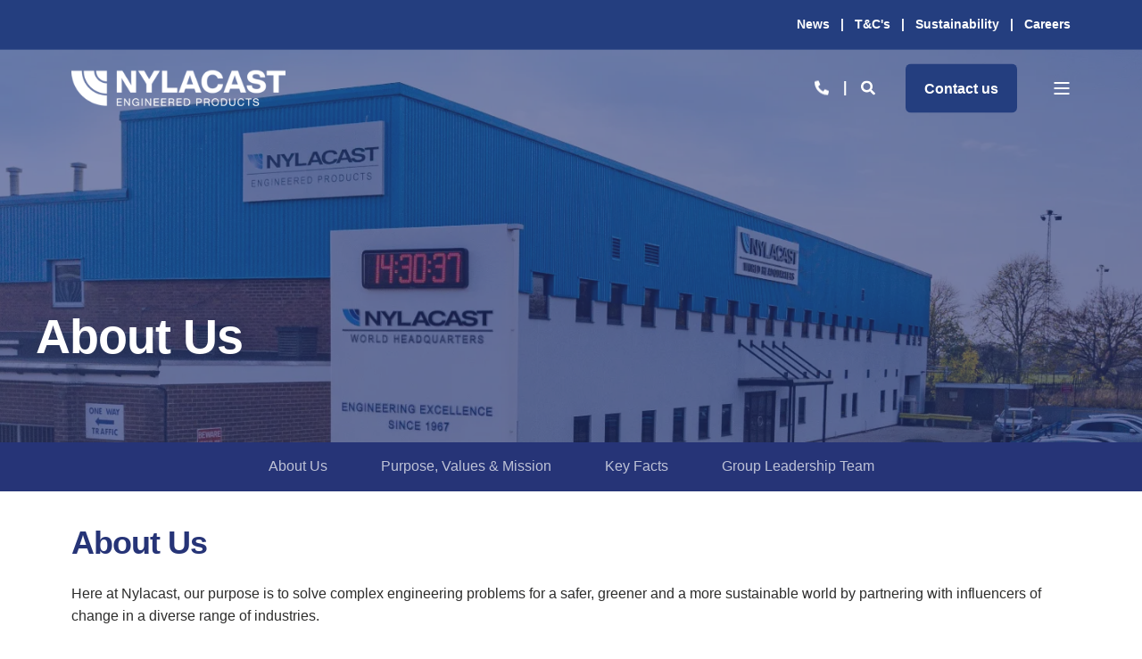

--- FILE ---
content_type: text/html; charset=UTF-8
request_url: https://www.nylacast.com/about-us
body_size: 19862
content:
<!doctype html><html lang="en"><head>
    <meta charset="utf-8">
    <title>Nylacast Group: Global Leaders in Engineered Polymer Solutions</title>
    <link rel="shortcut icon" href="https://www.nylacast.com/hubfs/Logos/Nylacast%20favicon.ico">
    <meta name="description" content="Nylacast is a pioneer in engineered polymers with divisions in Automotive &amp; Engineered Products. Over 50 years of innovation for a safer, greener world.">

    <style></style>

    

    

    

    
        
        
    
    
    <meta name="viewport" content="width=device-width, initial-scale=1">

    
    <meta property="og:description" content="Nylacast is a pioneer in engineered polymers with divisions in Automotive &amp; Engineered Products. Over 50 years of innovation for a safer, greener world.">
    <meta property="og:title" content="Nylacast Group: Global Leaders in Engineered Polymer Solutions">
    <meta name="twitter:description" content="Nylacast is a pioneer in engineered polymers with divisions in Automotive &amp; Engineered Products. Over 50 years of innovation for a safer, greener world.">
    <meta name="twitter:title" content="Nylacast Group: Global Leaders in Engineered Polymer Solutions">

    

    <script type="application/ld+json">
    {
        "@context": "https://schema.org",
        "@type": "Organization",
        "name": "Nylacast Engineered Products Ltd","email": "sales@nylacast.com","url": "https://www.nylacast.com/about-us",
        "address": {
            "@type": "PostalAddress",
            "addressCountry": "United Kingdom",
            "addressRegion": "Leicestershire,",
            "addressLocality": "Leicester",
            "postalCode":"LE4 9LN",
            "streetAddress": "480 Thurmaston Boulevard"
        },
        
        "telephone": "+44 0116 276 8558",
        "knowsLanguage": "en"
    }
</script>
    <style>
a.cta_button{-moz-box-sizing:content-box !important;-webkit-box-sizing:content-box !important;box-sizing:content-box !important;vertical-align:middle}.hs-breadcrumb-menu{list-style-type:none;margin:0px 0px 0px 0px;padding:0px 0px 0px 0px}.hs-breadcrumb-menu-item{float:left;padding:10px 0px 10px 10px}.hs-breadcrumb-menu-divider:before{content:'›';padding-left:10px}.hs-featured-image-link{border:0}.hs-featured-image{float:right;margin:0 0 20px 20px;max-width:50%}@media (max-width: 568px){.hs-featured-image{float:none;margin:0;width:100%;max-width:100%}}.hs-screen-reader-text{clip:rect(1px, 1px, 1px, 1px);height:1px;overflow:hidden;position:absolute !important;width:1px}
</style>

<link rel="stylesheet" href="https://www.nylacast.com/hubfs/hub_generated/template_assets/1/81978253543/1764260345033/template_pwr.min.css">

        <style>
            body {
                margin:0px;
            }
            img:not([src]):not([srcset]) {
                visibility:hidden;
            }
        </style>
    
<link class="hs-async-css" rel="preload" href="https://www.nylacast.com/hubfs/hub_generated/template_assets/1/81988983767/1764260311846/template_pwr-defer.min.css" as="style" onload="this.onload=null;this.rel='stylesheet'">
<noscript><link rel="stylesheet" href="https://www.nylacast.com/hubfs/hub_generated/template_assets/1/81988983767/1764260311846/template_pwr-defer.min.css"></noscript>
<style>#hs_cos_wrapper_header_page .pwr-header-logo,
#hs_cos_wrapper_header_page .pwr-header-logo__img {
  max-width:240px;
  height:auto;
}

@media (max-width:575px) {
  #hs_cos_wrapper_header_page .pwr-header-logo,
  #hs_cos_wrapper_header_page .pwr-header-logo__img { max-width:180px; }
}

#hs_cos_wrapper_header_page .scroll .pwr-header-logo,
#hs_cos_wrapper_header_page .scroll .pwr-header-logo__img--sticky {
  max-width:240px;
  height:auto;
}

@media (max-width:575px) {
  #hs_cos_wrapper_header_page .scroll .pwr-header-logo,
  #hs_cos_wrapper_header_page .scroll .pwr-header-logo__img--sticky { max-width:180px; }
}

#hs_cos_wrapper_header_page .pwr-header-logo img { vertical-align:middle; }
</style>
<link rel="stylesheet" href="https://www.nylacast.com/hubfs/hub_generated/template_assets/1/81988967158/1764260318876/template_pwr-burger.min.css" fetchpriority="low">
<link rel="stylesheet" href="https://www.nylacast.com/hubfs/hub_generated/template_assets/1/81988983770/1764260295335/template_scroll-shadow.min.css" fetchpriority="low">
<link rel="stylesheet" href="https://www.nylacast.com/hubfs/hub_generated/template_assets/1/81988967355/1764260353256/template_pwr-search.min.css" defer="true">
<link rel="stylesheet" href="https://www.nylacast.com/hubfs/hub_generated/template_assets/1/81978253549/1764260338558/template_pwr-form.min.css" defer="true">
<style>#hs_cos_wrapper_header_page .hs-search-field__suggestions li a { padding-right:130px; }

#hs_cos_wrapper_header_page .hs-search-field__suggestions a:before { content:''; }
</style>
<style>#hs_cos_wrapper_header_page .pwr-header-advanced-mm:nth-child(1) .pwr-adc__wrapper { --col-padding:30px; }
</style>
<link class="hs-async-css" rel="preload" href="https://www.nylacast.com/hubfs/hub_generated/template_assets/1/81989080825/1764260306896/template_advanced-content.min.css" as="style" onload="this.onload=null;this.rel='stylesheet'" fetchpriority="low">
<noscript><link rel="stylesheet" href="https://www.nylacast.com/hubfs/hub_generated/template_assets/1/81989080825/1764260306896/template_advanced-content.min.css"></noscript>
<style>#hs_cos_wrapper_header_page .pwr-header-advanced-mm:nth-child(2) .pwr-adc__wrapper { --col-padding:30px; }
</style>
<style>#hs_cos_wrapper_header_page .pwr-header-advanced-mm:nth-child(3) .pwr-adc__wrapper { --col-padding:30px; }
</style>
<link class="hs-async-css" rel="preload" href="https://www.nylacast.com/hubfs/hub_generated/template_assets/1/81988983770/1764260295335/template_scroll-shadow.min.css" as="style" onload="this.onload=null;this.rel='stylesheet'" fetchpriority="low">
<noscript><link rel="stylesheet" href="https://www.nylacast.com/hubfs/hub_generated/template_assets/1/81988983770/1764260295335/template_scroll-shadow.min.css"></noscript>
<style type="text/css">#hs_cos_wrapper_widget_1702481635922 .pwr-sticky-sub-menu__link-container {
  font-size:16px;
  font-weight:400;
  margin-left:-1.875em;
  margin-right:-1.875em;
  letter-spacing:0px;
}

#hs_cos_wrapper_widget_1702481635922 .pwr-sticky-sub-menu__link,
#hs_cos_wrapper_widget_1702481635922 .pwr-sticky-sub-menu__link--external {
  margin-left:1.875em;
  margin-right:1.875em;
  opacity:0.7;
}

#hs_cos_wrapper_widget_1702481635922 .pwr-sticky-sub-menu__content.pwr-scroll-shadow__wrapper--hor { --mask-width:calc(4*1.875em); }

#hs_cos_wrapper_widget_1702481635922 .pwr-sticky-sub-menu__content.pwr-scroll-shadow__wrapper--hor-coloured::before,
#hs_cos_wrapper_widget_1702481635922 .pwr-sticky-sub-menu__content.pwr-scroll-shadow__wrapper--hor-coloured::after { width:calc(4*1.875em); }

#hs_cos_wrapper_widget_1702481635922 .pwr-sticky-sub-menu__link,
#hs_cos_wrapper_widget_1702481635922 .pwr-sticky-sub-menu__link--external,
#hs_cos_wrapper_widget_1702481635922 .pwr--dark .pwr-sticky-sub-menu__link,
#hs_cos_wrapper_widget_1702481635922 .pwr--dark .pwr-sticky-sub-menu__link--external { color:#FFFFFF; }

#hs_cos_wrapper_widget_1702481635922 .pwr-sticky-sub-menu--mobile-open .pwr-sticky-sub-menu__link,
#hs_cos_wrapper_widget_1702481635922 .pwr-sticky-sub-menu--mobile-open .pwr-sticky-sub-menu__link--external { font-size:13px; }

#hs_cos_wrapper_widget_1702481635922 .pwr-sticky-sub-menu__progress-bar {
  color:rgba(87,148,205,1.0);
  opacity:1;
}

#hs_cos_wrapper_widget_1702481635922 .pwr-sticky-sub-menu__progress-bar::-webkit-progress-value { background-color:rgba(87,148,205,1.0); }

#hs_cos_wrapper_widget_1702481635922 .pwr-sticky-sub-menu__progress-bar::-moz-progress-bar { background-color:rgba(87,148,205,1.0); }

#hs_cos_wrapper_widget_1702481635922 .pwr-sticky-sub-menu__link:hover,
#hs_cos_wrapper_widget_1702481635922 .pwr-sticky-sub-menu__link--external:hover,
#hs_cos_wrapper_widget_1702481635922 .pwr--dark .pwr-sticky-sub-menu__link:hover,
#hs_cos_wrapper_widget_1702481635922 .pwr--dark .pwr-sticky-sub-menu__link--external:hover,
#hs_cos_wrapper_widget_1702481635922 .pwr-sticky-sub-menu__link--active {
  color:rgba(87,148,205,1.0) !important;
  opacity:1;
}
</style>
<link rel="stylesheet" href="https://www.nylacast.com/hubfs/hub_generated/template_assets/1/81988983771/1764260358750/template_pwr-sticky.min.css">
<link class="hs-async-css" rel="preload" href="https://www.nylacast.com/hubfs/hub_generated/template_assets/1/81978253550/1764260366637/template_pwr-sec-txt.min.css" as="style" onload="this.onload=null;this.rel='stylesheet'">
<noscript><link rel="stylesheet" href="https://www.nylacast.com/hubfs/hub_generated/template_assets/1/81978253550/1764260366637/template_pwr-sec-txt.min.css"></noscript>
<style>#hs_cos_wrapper_widget_1702484293441 .pwr-sec__title-intro:before {
  background-color:rgba(255,255,255,1.0);
  content:'';
  width:calc(100% + 1.65em);
  height:calc(100% + 0.6em);
  z-index:-1;
  left:-0.825em;
  top:-0.3em;
  position:absolute;
  border-radius:6px;
}

#hs_cos_wrapper_widget_1702484293441 .pwr-sec__title-intro { margin-top:.3em; }

#hs_cos_wrapper_widget_1702484293441 .pwr-sec__title-intro--left { margin-left:0.825em; }
</style>
<link class="hs-async-css" rel="preload" href="https://www.nylacast.com/hubfs/hub_generated/template_assets/1/81989081022/1764260308639/template_pwr-sec-stats.min.css" as="style" onload="this.onload=null;this.rel='stylesheet'">
<noscript><link rel="stylesheet" href="https://www.nylacast.com/hubfs/hub_generated/template_assets/1/81989081022/1764260308639/template_pwr-sec-stats.min.css"></noscript>
<link class="hs-async-css" rel="preload" href="https://www.nylacast.com/hubfs/hub_generated/template_assets/1/81988967358/1764260361722/template_pwr-stat.min.css" as="style" onload="this.onload=null;this.rel='stylesheet'">
<noscript><link rel="stylesheet" href="https://www.nylacast.com/hubfs/hub_generated/template_assets/1/81988967358/1764260361722/template_pwr-stat.min.css"></noscript>
<style>#hs_cos_wrapper_widget_1700744868268 .pwr-accordion {
  --mod-acc-clr-hover-box-background:#EEEEEE;
  --mod-acc-clr-hover-box-txt:#000000;
  --mod-acc-clr-active-box-background:#EEEEEE;
  --mod-acc-clr-active-box-txt:#000000;
}

#hs_cos_wrapper_widget_1700744868268 .pwr-accordion:nth-child(1) {
  --mod-acc-clr-hover-box-background:#EEEEEE;
  --mod-acc-clr-hover-box-txt:#000000;
  --mod-acc-clr-active-box-background:#EEEEEE;
  --mod-acc-clr-active-box-txt:#000000;
}
</style>
<link class="hs-async-css" rel="preload" href="https://www.nylacast.com/hubfs/hub_generated/template_assets/1/81989080819/1764260316544/template_pwr-sec-accordion.min.css" as="style" onload="this.onload=null;this.rel='stylesheet'">
<noscript><link rel="stylesheet" href="https://www.nylacast.com/hubfs/hub_generated/template_assets/1/81989080819/1764260316544/template_pwr-sec-accordion.min.css"></noscript>
<link class="hs-async-css" rel="preload" href="https://www.nylacast.com/hubfs/hub_generated/template_assets/1/81989080824/1764260316408/template_pwr-accordion.min.css" as="style" onload="this.onload=null;this.rel='stylesheet'">
<noscript><link rel="stylesheet" href="https://www.nylacast.com/hubfs/hub_generated/template_assets/1/81989080824/1764260316408/template_pwr-accordion.min.css"></noscript>
<link rel="stylesheet" href="https://7052064.fs1.hubspotusercontent-na1.net/hubfs/7052064/hub_generated/module_assets/1/-35056501883/1765484854008/module_video.min.css">

  <style>
    #oembed_container-widget_1763655821896 .oembed_custom-thumbnail_icon svg {
      fill: #ffffff;
    }
  </style>

<style></style>
<link class="hs-async-css" rel="preload" href="https://www.nylacast.com/hubfs/hub_generated/template_assets/1/81989080816/1764260300326/template_pwr-sec-team.min.css" as="style" onload="this.onload=null;this.rel='stylesheet'">
<noscript><link rel="stylesheet" href="https://www.nylacast.com/hubfs/hub_generated/template_assets/1/81989080816/1764260300326/template_pwr-sec-team.min.css"></noscript>
<link class="hs-async-css" rel="preload" href="https://www.nylacast.com/hubfs/hub_generated/template_assets/1/81989081019/1764260320605/template_pwr-team.min.css" as="style" onload="this.onload=null;this.rel='stylesheet'">
<noscript><link rel="stylesheet" href="https://www.nylacast.com/hubfs/hub_generated/template_assets/1/81989081019/1764260320605/template_pwr-team.min.css"></noscript>
<link class="hs-async-css" rel="preload" href="https://www.nylacast.com/hubfs/hub_generated/template_assets/1/81988983786/1764260367803/template_pwr-link.min.css" as="style" onload="this.onload=null;this.rel='stylesheet'">
<noscript><link rel="stylesheet" href="https://www.nylacast.com/hubfs/hub_generated/template_assets/1/81988983786/1764260367803/template_pwr-link.min.css"></noscript>
<link class="hs-async-css" rel="preload" href="https://www.nylacast.com/hubfs/hub_generated/template_assets/1/81978253548/1764260330809/template_pwr-social.min.css" as="style" onload="this.onload=null;this.rel='stylesheet'">
<noscript><link rel="stylesheet" href="https://www.nylacast.com/hubfs/hub_generated/template_assets/1/81978253548/1764260330809/template_pwr-social.min.css"></noscript>
<link class="hs-async-css" rel="preload" href="https://www.nylacast.com/hubfs/hub_generated/template_assets/1/81988967159/1764260322126/template_pwr-touch.min.css" as="style" onload="this.onload=null;this.rel='stylesheet'" fetchpriority="low">
<noscript><link rel="stylesheet" href="https://www.nylacast.com/hubfs/hub_generated/template_assets/1/81988967159/1764260322126/template_pwr-touch.min.css"></noscript>
<link class="hs-async-css" rel="preload" href="https://www.nylacast.com/hubfs/hub_generated/template_assets/1/81988967370/1764260353562/template_pwr-sec-cta.min.css" as="style" onload="this.onload=null;this.rel='stylesheet'" fetchpriority="low">
<noscript><link rel="stylesheet" href="https://www.nylacast.com/hubfs/hub_generated/template_assets/1/81988967370/1764260353562/template_pwr-sec-cta.min.css"></noscript>
<link class="hs-async-css" rel="preload" href="https://www.nylacast.com/hubfs/hub_generated/template_assets/1/81988967154/1764260368418/template_pwr-footer.min.css" as="style" onload="this.onload=null;this.rel='stylesheet'" fetchpriority="low">
<noscript><link rel="stylesheet" href="https://www.nylacast.com/hubfs/hub_generated/template_assets/1/81988967154/1764260368418/template_pwr-footer.min.css"></noscript>
<style>#hs_cos_wrapper_footer_page .pwr-footer__content .pwr-adc__wrapper { --col-padding:30px; }
</style>
<link class="hs-async-css" rel="preload" href="https://www.nylacast.com/hubfs/hub_generated/template_assets/1/81988983768/1764260322204/template_pwr-transitions.min.css" as="style" onload="this.onload=null;this.rel='stylesheet'">
<noscript><link rel="stylesheet" href="https://www.nylacast.com/hubfs/hub_generated/template_assets/1/81988983768/1764260322204/template_pwr-transitions.min.css"></noscript>
<link class="hs-async-css" rel="preload" href="https://www.nylacast.com/hubfs/hub_generated/template_assets/1/81988967128/1764260294911/template_custom-styles.min.css" as="style" onload="this.onload=null;this.rel='stylesheet'">
<noscript><link rel="stylesheet" href="https://www.nylacast.com/hubfs/hub_generated/template_assets/1/81988967128/1764260294911/template_custom-styles.min.css"></noscript>
<link class="hs-async-css" rel="preload" href="https://www.nylacast.com/hubfs/hub_generated/template_assets/1/82149390065/1764260306309/template_nylacast-ep-child.css" as="style" onload="this.onload=null;this.rel='stylesheet'">
<noscript><link rel="stylesheet" href="https://www.nylacast.com/hubfs/hub_generated/template_assets/1/82149390065/1764260306309/template_nylacast-ep-child.css"></noscript>
<!-- Editor Styles -->
<style id="hs_editor_style" type="text/css">
.dnd_area-row-0-force-full-width-section > .row-fluid {
  max-width: none !important;
}
.dnd_area-row-1-force-full-width-section > .row-fluid {
  max-width: none !important;
}
.dnd_area-row-5-force-full-width-section > .row-fluid {
  max-width: none !important;
}
.dnd_area-row-7-force-full-width-section > .row-fluid {
  max-width: none !important;
}
/* HubSpot Styles (default) */
.dnd_area-row-0-padding {
  padding-top: 0px !important;
  padding-bottom: 0px !important;
  padding-left: 0px !important;
  padding-right: 0px !important;
}
.dnd_area-row-1-padding {
  padding-top: 0px !important;
  padding-bottom: 0px !important;
}
.dnd_area-row-2-padding {
  padding-top: 30px !important;
  padding-bottom: 0px !important;
}
.dnd_area-row-3-padding {
  padding-top: 20px !important;
  padding-bottom: 25px !important;
}
.dnd_area-row-4-padding {
  padding-top: 50px !important;
  padding-bottom: 10px !important;
}
.dnd_area-row-5-padding {
  padding-top: 0px !important;
  padding-bottom: 0px !important;
  padding-left: 0px !important;
  padding-right: 0px !important;
}
.dnd_area-row-7-padding {
  padding-top: 0px !important;
  padding-bottom: 0px !important;
}
.dnd_area-row-8-padding {
  padding-top: 40px !important;
  padding-bottom: 40px !important;
  padding-left: 64px !important;
  padding-right: 64px !important;
}
.dnd_area-row-8-background-layers {
  background-image: url('https://www.nylacast.com/hubfs/New%20Project.svg') !important;
  background-position: center center !important;
  background-size: cover !important;
  background-repeat: no-repeat !important;
}
.cell_17017228051122-padding {
  padding-left: 64px !important;
  padding-right: 64px !important;
}
.cell_17017228051122-background-layers {
  background-image: linear-gradient(rgba(45, 174, 228, 1), rgba(45, 174, 228, 1)) !important;
  background-position: left top !important;
  background-size: auto !important;
  background-repeat: no-repeat !important;
}
/* HubSpot Styles (mobile) */
@media (max-width: 767px) {
  .dnd_area-row-8-padding {
    padding-top: 40px !important;
    padding-bottom: 40px !important;
    padding-left: 40px !important;
    padding-right: 40px !important;
  }
  .cell_17017228051122-padding {
    padding-left: 16px !important;
    padding-right: 16px !important;
  }
}
</style>
    <script type="application/ld+json">
{"@context":"https://schema.org","@type":"VideoObject","contentUrl":"https://143226374.fs1.hubspotusercontent-eu1.net/hubfs/143226374/NYL%20CV%202025.mp4","dateModified":"2025-11-20T16:24:19.482Z","duration":"PT2M40S","height":1080,"name":"NYL CV 2025","thumbnailUrl":"https://143226374.fs1.hubspotusercontent-eu1.net/hubfs/143226374/NYL%20CV%202025.mp4/medium.jpg?t=1763655774009","uploadDate":"2025-11-20T16:16:07.249Z","width":1920}</script>


    
<!--  Added by GoogleAnalytics4 integration -->
<script>
var _hsp = window._hsp = window._hsp || [];
window.dataLayer = window.dataLayer || [];
function gtag(){dataLayer.push(arguments);}

var useGoogleConsentModeV2 = true;
var waitForUpdateMillis = 1000;


if (!window._hsGoogleConsentRunOnce) {
  window._hsGoogleConsentRunOnce = true;

  gtag('consent', 'default', {
    'ad_storage': 'denied',
    'analytics_storage': 'denied',
    'ad_user_data': 'denied',
    'ad_personalization': 'denied',
    'wait_for_update': waitForUpdateMillis
  });

  if (useGoogleConsentModeV2) {
    _hsp.push(['useGoogleConsentModeV2'])
  } else {
    _hsp.push(['addPrivacyConsentListener', function(consent){
      var hasAnalyticsConsent = consent && (consent.allowed || (consent.categories && consent.categories.analytics));
      var hasAdsConsent = consent && (consent.allowed || (consent.categories && consent.categories.advertisement));

      gtag('consent', 'update', {
        'ad_storage': hasAdsConsent ? 'granted' : 'denied',
        'analytics_storage': hasAnalyticsConsent ? 'granted' : 'denied',
        'ad_user_data': hasAdsConsent ? 'granted' : 'denied',
        'ad_personalization': hasAdsConsent ? 'granted' : 'denied'
      });
    }]);
  }
}

gtag('js', new Date());
gtag('set', 'developer_id.dZTQ1Zm', true);
gtag('config', 'G-2PG1TQF5M4');
</script>
<script async src="https://www.googletagmanager.com/gtag/js?id=G-2PG1TQF5M4"></script>

<!-- /Added by GoogleAnalytics4 integration -->

    <link rel="canonical" href="https://www.nylacast.com/about-us">

<script type="text/javascript" src="https://secure.leadforensics.com/js/28272.js"></script>
<noscript>&lt;img  src="https://secure.leadforensics.com/28272.png" style="display:none;"&gt;</noscript>
<meta property="og:url" content="https://www.nylacast.com/about-us">
<meta name="twitter:card" content="summary">
<meta http-equiv="content-language" content="en">






    
  <meta name="generator" content="HubSpot"></head>
  <body>
    <div class="body-wrapper   hs-content-id-86181430247 hs-site-page page  
    pwr-v--47  pwr--mobile-parallax-off line-numbers" data-aos-global-disable="phone" data-aos-global-offset="250" data-aos-global-delay="50" data-aos-global-duration="400">
      
        <div id="hs_cos_wrapper_page_settings" class="hs_cos_wrapper hs_cos_wrapper_widget hs_cos_wrapper_type_module" style="" data-hs-cos-general-type="widget" data-hs-cos-type="module"></div> 
      

      

      
        <div data-global-resource-path="nylacast-ep-child/templates/partials/nylacast-header.html"><header class="header">

    
    <a href="#main-content" class="pwr-header__skip">Skip to content</a>

    <div class="header__container"><div id="hs_cos_wrapper_header_page" class="hs_cos_wrapper hs_cos_wrapper_widget hs_cos_wrapper_type_module" style="" data-hs-cos-general-type="widget" data-hs-cos-type="module"><!-- templateType: none -->
<style>
    .pwr--page-editor-fix {
        max-height: 120px;
    }
 </style><div id="pwr-header-top" class="pwr-header-top vanilla  pwr-header-top--flip-order pwr-header-top--mobile pwr-header-top--mobile-fixed  pwr--dark  pwr--page-editor-fix ">
  <div class="pwr-header-top__content-wrapper pwr--full-width pwr--clearfix"><div class="pwr-header-top__menu pwr-header-top__menu--dark pwr-js-menu">
        <span id="hs_cos_wrapper_header_page_" class="hs_cos_wrapper hs_cos_wrapper_widget hs_cos_wrapper_type_menu" style="" data-hs-cos-general-type="widget" data-hs-cos-type="menu"><div id="hs_menu_wrapper_header_page_" class="hs-menu-wrapper active-branch no-flyouts hs-menu-flow-horizontal" role="navigation" data-sitemap-name="default" data-menu-id="82683273157" aria-label="Navigation Menu">
 <ul role="menu">
  <li class="hs-menu-item hs-menu-depth-1" role="none"><a href="https://www.nylacast.com/news/tag/news" role="menuitem">News</a></li>
  <li class="hs-menu-item hs-menu-depth-1" role="none"><a href="https://www.nylacast.com/termsandconditions" role="menuitem">T&amp;C's</a></li>
  <li class="hs-menu-item hs-menu-depth-1" role="none"><a href="https://www.nylacast.com/sustainability" role="menuitem">Sustainability</a></li>
  <li class="hs-menu-item hs-menu-depth-1" role="none"><a href="https://www.nylacast.com/careers" role="menuitem">Careers</a></li>
 </ul>
</div></span>
    </div><div class="pwr-header-top__icon-close-wrapper">
      <span class="pwr-header-top__icon-close"></span>
    </div></div>
</div>



<div id="pwr-js-burger" class="pwr-burger closed vanilla pwr--dark pwr--page-editor-fix ">
  <a href="#" id="pwr-js-burger__trigger-close" aria-label="Close Burger Menu" class="pwr-burger__trigger-close vanilla">
    Close <span class="pwr-burger__icon-close"></span>
  </a>
          
            
          
          <div class="pwr-burger__menu pwr-js-menu pwr-scroll-shadow__wrapper pwr-scroll-shadow__wrapper--vert pwr-scroll-shadow__root pwr-scroll-shadow__root--vert"><span id="hs_cos_wrapper_header_page_" class="hs_cos_wrapper hs_cos_wrapper_widget hs_cos_wrapper_type_menu" style="" data-hs-cos-general-type="widget" data-hs-cos-type="menu"><div id="hs_menu_wrapper_header_page_" class="hs-menu-wrapper active-branch no-flyouts hs-menu-flow-vertical" role="navigation" data-sitemap-name="default" data-menu-id="82683272930" aria-label="Navigation Menu">
 <ul role="menu" class="active-branch">
  <li class="hs-menu-item hs-menu-depth-1 active hs-item-has-children active-branch" role="none"><a href="https://www.nylacast.com/about-us" aria-haspopup="true" aria-expanded="false" role="menuitem">About Us</a>
   <ul role="menu" class="hs-menu-children-wrapper">
    <li class="hs-menu-item hs-menu-depth-2" role="none"><a href="https://www.nylacast.com/training-academy" role="menuitem">Training Academy</a></li>
    <li class="hs-menu-item hs-menu-depth-2" role="none"><a href="https://www.nylacast.com/health-and-safety" role="menuitem">Health and Safety</a></li>
   </ul></li>
  <li class="hs-menu-item hs-menu-depth-1 hs-item-has-children" role="none"><a href="https://www.nylacast.com/engineering-polymers" aria-haspopup="true" aria-expanded="false" role="menuitem">Engineering Polymers</a>
   <ul role="menu" class="hs-menu-children-wrapper">
    <li class="hs-menu-item hs-menu-depth-2 hs-item-has-children" role="none"><a href="https://www.nylacast.com/engineering-polymers/cast-nylon" role="menuitem">Cast Nylon</a>
     <ul role="menu" class="hs-menu-children-wrapper">
      <li class="hs-menu-item hs-menu-depth-3" role="none"><a href="https://www.nylacast.com/engineering-polymers/cast-nylon/nylacast-pa6" role="menuitem">Nylacast PA6 Natural</a></li>
      <li class="hs-menu-item hs-menu-depth-3" role="none"><a href="https://www.nylacast.com/engineering-polymers/cast-nylon/nylacast-oilon" role="menuitem">Nylacast Oilon</a></li>
      <li class="hs-menu-item hs-menu-depth-3" role="none"><a href="https://www.nylacast.com/engineering-polymers/cast-nylon/nylacast-nylube" role="menuitem">Nylacast Nylube</a></li>
      <li class="hs-menu-item hs-menu-depth-3" role="none"><a href="https://www.nylacast.com/engineering-polymers/cast-nylon/nylacast-aquanyl-612" role="menuitem">Nylacast Aquanyl PA6/12</a></li>
      <li class="hs-menu-item hs-menu-depth-3" role="none"><a href="https://www.nylacast.com/engineering-polymers/cast-nylon/nylacast-moly" role="menuitem">Nylacast Moly</a></li>
      <li class="hs-menu-item hs-menu-depth-3" role="none"><a href="https://www.nylacast.com/engineering-polymers/cast-nylon/nylacast-hs-blue" role="menuitem">Nylacast H.S Blue</a></li>
      <li class="hs-menu-item hs-menu-depth-3" role="none"><a href="https://www.nylacast.com/engineering-polymers/cast-nylon/nylacast-glass-filled" role="menuitem">Nylacast Glass Filled</a></li>
      <li class="hs-menu-item hs-menu-depth-3" role="none"><a href="https://www.nylacast.com/engineering-polymers/cast-nylon/nylacast-nylastat" role="menuitem">Nylacast Nylastat</a></li>
      <li class="hs-menu-item hs-menu-depth-3" role="none"><a href="https://www.nylacast.com/engineering-polymers/cast-nylon/custom-formulation" role="menuitem">Custom Formulation</a></li>
     </ul></li>
    <li class="hs-menu-item hs-menu-depth-2 hs-item-has-children" role="none"><a href="javascript:;" role="menuitem">Polyurethane</a>
     <ul role="menu" class="hs-menu-children-wrapper">
      <li class="hs-menu-item hs-menu-depth-3" role="none"><a href="https://www.nylacast.com/engineering-polymers/polyurethane" role="menuitem">Polyurethane</a></li>
     </ul></li>
    <li class="hs-menu-item hs-menu-depth-2 hs-item-has-children" role="none"><a href="javascript:;" role="menuitem">Other Engineering Polymers</a>
     <ul role="menu" class="hs-menu-children-wrapper">
      <li class="hs-menu-item hs-menu-depth-3" role="none"><a href="https://www.nylacast.com/engineering-polymers/nylacast-nylanite" role="menuitem">Nylacast Nylanite</a></li>
      <li class="hs-menu-item hs-menu-depth-3" role="none"><a href="https://www.nylacast.com/engineering-polymers/nylacast-polycetal" role="menuitem">Nylacast Polyacetal (POM C)</a></li>
      <li class="hs-menu-item hs-menu-depth-3" role="none"><a href="https://www.nylacast.com/engineering-polymers/standard-plastics" role="menuitem">Standard Plastics</a></li>
      <li class="hs-menu-item hs-menu-depth-3" role="none"><a href="https://www.nylacast.com/engineering-polymers/high-performance-plastics" role="menuitem">High Performance Plastics</a></li>
     </ul></li>
   </ul></li>
  <li class="hs-menu-item hs-menu-depth-1 hs-item-has-children" role="none"><a href="javascript:;" aria-haspopup="true" aria-expanded="false" role="menuitem">Services</a>
   <ul role="menu" class="hs-menu-children-wrapper">
    <li class="hs-menu-item hs-menu-depth-2" role="none"><a href="https://www.nylacast.com/services/application-consultancy" role="menuitem">Application Consultancy</a></li>
    <li class="hs-menu-item hs-menu-depth-2" role="none"><a href="https://www.nylacast.com/services/manufacturing-capabilities" role="menuitem">Manufacturing Capabilities</a></li>
    <li class="hs-menu-item hs-menu-depth-2" role="none"><a href="https://www.nylacast.com/services/quality" role="menuitem">Quality</a></li>
   </ul></li>
  <li class="hs-menu-item hs-menu-depth-1 hs-item-has-children" role="none"><a href="https://www.nylacast.com/industries" aria-haspopup="true" aria-expanded="false" role="menuitem">Industries</a>
   <ul role="menu" class="hs-menu-children-wrapper">
    <li class="hs-menu-item hs-menu-depth-2" role="none"><a href="https://www.nylacastautomotive.com" role="menuitem" target="_blank" rel="noopener">Automotive</a></li>
    <li class="hs-menu-item hs-menu-depth-2" role="none"><a href="https://www.nylacast.com/industries/construction" role="menuitem">Construction</a></li>
    <li class="hs-menu-item hs-menu-depth-2" role="none"><a href="https://www.nylacast.com/industries/quarrying-and-mining" role="menuitem">Quarrying &amp; Mining</a></li>
    <li class="hs-menu-item hs-menu-depth-2" role="none"><a href="https://www.nylacast.com/industries/agriculture" role="menuitem">Agriculture</a></li>
    <li class="hs-menu-item hs-menu-depth-2" role="none"><a href="https://www.nylacast.com/industries/maritime-and-shipbuilding" role="menuitem">Maritime &amp; Shipbuilding</a></li>
    <li class="hs-menu-item hs-menu-depth-2" role="none"><a href="https://www.nylacast.com/industries/renewables" role="menuitem">Renewables</a></li>
    <li class="hs-menu-item hs-menu-depth-2" role="none"><a href="https://www.nylacast.com/industries/packaging" role="menuitem">Packaging</a></li>
    <li class="hs-menu-item hs-menu-depth-2" role="none"><a href="https://www.nylacast.com/industries/oil-gas-offshore" role="menuitem">Oil and Gas</a></li>
    <li class="hs-menu-item hs-menu-depth-2" role="none"><a href="https://www.nylacast.com/industries/food" role="menuitem">Food</a></li>
    <li class="hs-menu-item hs-menu-depth-2" role="none"><a href="https://www.nylacast.com/industries/pharmaceuticals" role="menuitem">Pharmaceuticals</a></li>
    <li class="hs-menu-item hs-menu-depth-2" role="none"><a href="https://www.nylacast.com/industries/warehouse-solutions" role="menuitem">Warehouse Solutions</a></li>
    <li class="hs-menu-item hs-menu-depth-2" role="none"><a href="https://www.nylacast.com/industries/crane-and-lifting-solutions" role="menuitem">Crane &amp; Lifting Solutions</a></li>
    <li class="hs-menu-item hs-menu-depth-2" role="none"><a href="https://www.nylacast.com/industries/environmental-trucks" role="menuitem">Refuse Trucks</a></li>
   </ul></li>
  <li class="hs-menu-item hs-menu-depth-1 hs-item-has-children" role="none"><a href="javascript:;" aria-haspopup="true" aria-expanded="false" role="menuitem">Our Brands</a>
   <ul role="menu" class="hs-menu-children-wrapper">
    <li class="hs-menu-item hs-menu-depth-2" role="none"><a href="https://www.nylacast.com/our-brands/supergrip" role="menuitem">Supergrip</a></li>
    <li class="hs-menu-item hs-menu-depth-2" role="none"><a href="https://www.nylacast.com/our-brands/pipeline-engineering" role="menuitem">Pipeline Engineering</a></li>
    <li class="hs-menu-item hs-menu-depth-2" role="none"><a href="https://www.nylacast.com/our-brands/chockliner" role="menuitem">Chockliner</a></li>
    <li class="hs-menu-item hs-menu-depth-2" role="none"><a href="https://www.nylacast.com/our-brands/bigfoot-outrigger-pads" role="menuitem">Big Foot Outrigger Pads</a></li>
    <li class="hs-menu-item hs-menu-depth-2" role="none"><a href="https://www.nylacast.com/our-brands/buffalo-docking-solutions" role="menuitem">Buffalo Docking Solutions</a></li>
   </ul></li>
  <li class="hs-menu-item hs-menu-depth-1 hs-item-has-children" role="none"><a href="https://www.nylacast.com/resources" aria-haspopup="true" aria-expanded="false" role="menuitem">Resources</a>
   <ul role="menu" class="hs-menu-children-wrapper">
    <li class="hs-menu-item hs-menu-depth-2" role="none"><a href="https://www.nylacast.com/resources#terms-and-conditions" role="menuitem">Terms and Conditions</a></li>
    <li class="hs-menu-item hs-menu-depth-2" role="none"><a href="https://www.nylacast.com/resources#policies" role="menuitem">Policies</a></li>
    <li class="hs-menu-item hs-menu-depth-2" role="none"><a href="https://www.nylacast.com/resources#material-safety-datasheets" role="menuitem">Material Safety Datasheets</a></li>
    <li class="hs-menu-item hs-menu-depth-2" role="none"><a href="https://www.nylacast.com/resources#material-datasheets" role="menuitem">Material Datasheets</a></li>
    <li class="hs-menu-item hs-menu-depth-2" role="none"><a href="https://www.nylacast.com/resources#technical-datasheets" role="menuitem">Technical Datasheets</a></li>
    <li class="hs-menu-item hs-menu-depth-2" role="none"><a href="https://www.nylacast.com/resources#quality-certifications" role="menuitem">Quality Certifications</a></li>
    <li class="hs-menu-item hs-menu-depth-2" role="none"><a href="https://www.nylacast.com/resources#accreditations" role="menuitem">Accreditations</a></li>
   </ul></li>
 </ul>
</div></span></div><div class="pwr-burger-bottom-bar pwr-a11y-menu"><div class="pwr-burger-bottom-bar__item hs-search-field">
      <a href="#" id="pwr-js-burger-search__trigger" class="pwr-burger-bottom-bar__item-link pwr-burger-search__trigger" tabindex="-1">
        <div class="pwr-header-right-bar__icon pwr--padding-r-sm"><span id="hs_cos_wrapper_header_page_" class="hs_cos_wrapper hs_cos_wrapper_widget hs_cos_wrapper_type_icon" style="" data-hs-cos-general-type="widget" data-hs-cos-type="icon"><svg version="1.0" xmlns="http://www.w3.org/2000/svg" viewbox="0 0 512 512" aria-hidden="true"><g id="search1_layer"><path d="M505 442.7L405.3 343c-4.5-4.5-10.6-7-17-7H372c27.6-35.3 44-79.7 44-128C416 93.1 322.9 0 208 0S0 93.1 0 208s93.1 208 208 208c48.3 0 92.7-16.4 128-44v16.3c0 6.4 2.5 12.5 7 17l99.7 99.7c9.4 9.4 24.6 9.4 33.9 0l28.3-28.3c9.4-9.4 9.4-24.6.1-34zM208 336c-70.7 0-128-57.2-128-128 0-70.7 57.2-128 128-128 70.7 0 128 57.2 128 128 0 70.7-57.2 128-128 128z" /></g></svg></span></div>
        <span>SEARCH</span>
        <div class="pwr-menu_submenu-btn keyboard-clickable" role="menuitem" tabindex="0" aria-label="Expand SEARCH">
        <div class="pwr-menu_submenu-arrow"></div>
    </div>
      </a>
      <div id="pwr-js-burger-search__inner" class="pwr-burger-bottom-bar__inner pwr-burger-search__inner pwr-form pwr-form--style-1">
    <div id="hs-search-field__translations"></div>

    <div class="hs-search-field__bar"> 
        <form action="/hs-search-results">
            <div class="pwr--relative">
                <input type="text" id="pwr-js-burger-search__input" class="pwr-burger-search__input hs-search-field__input" name="term" autocomplete="off" aria-label="Enter search Term" placeholder="Type search here">
          <button class="pwr-search-field__icon" type="submit" aria-label="Perform Search"><span id="hs_cos_wrapper_header_page_" class="hs_cos_wrapper hs_cos_wrapper_widget hs_cos_wrapper_type_icon" style="" data-hs-cos-general-type="widget" data-hs-cos-type="icon"><svg version="1.0" xmlns="http://www.w3.org/2000/svg" viewbox="0 0 512 512" aria-hidden="true"><g id="search2_layer"><path d="M505 442.7L405.3 343c-4.5-4.5-10.6-7-17-7H372c27.6-35.3 44-79.7 44-128C416 93.1 322.9 0 208 0S0 93.1 0 208s93.1 208 208 208c48.3 0 92.7-16.4 128-44v16.3c0 6.4 2.5 12.5 7 17l99.7 99.7c9.4 9.4 24.6 9.4 33.9 0l28.3-28.3c9.4-9.4 9.4-24.6.1-34zM208 336c-70.7 0-128-57.2-128-128 0-70.7 57.2-128 128-128 70.7 0 128 57.2 128 128 0 70.7-57.2 128-128 128z" /></g></svg></span></button>
            </div>
            <input type="hidden" name="limit" value="10"><input type="hidden" name="property" value="title"><input type="hidden" name="property" value="description"><input type="hidden" name="property" value="html"><input type="hidden" name="property" value="author_full_name"><input type="hidden" name="property" value="author_handle"><input type="hidden" name="property" value="tag"><input type="hidden" name="type" value="SITE_PAGE"><input type="hidden" name="type" value="LISTING_PAGE"><input type="hidden" name="type" value="BLOG_POST"></form>
    </div></div>
    </div><div class="pwr-burger-bottom-bar__item pwr--margin-b-sm">
      <a href="#" id="pwr-js-burger-contact__trigger" class="pwr-burger-bottom-bar__item-link pwr-burger-contact__trigger" tabindex="-1">
        <div class="pwr-header-right-bar__icon pwr--padding-r-sm"><div class="pwr-header-right-bar__icon pwr--flip-hor"><span id="hs_cos_wrapper_header_page_" class="hs_cos_wrapper hs_cos_wrapper_widget hs_cos_wrapper_type_icon" style="" data-hs-cos-general-type="widget" data-hs-cos-type="icon"><svg version="1.0" xmlns="http://www.w3.org/2000/svg" viewbox="0 0 512 512" aria-hidden="true"><g id="phone3_layer"><path d="M493.397 24.615l-104-23.997c-11.314-2.611-22.879 3.252-27.456 13.931l-48 111.997a24 24 0 0 0 6.862 28.029l60.617 49.596c-35.973 76.675-98.938 140.508-177.249 177.248l-49.596-60.616a24 24 0 0 0-28.029-6.862l-111.997 48C3.873 366.516-1.994 378.08.618 389.397l23.997 104C27.109 504.204 36.748 512 48 512c256.087 0 464-207.532 464-464 0-11.176-7.714-20.873-18.603-23.385z" /></g></svg></span></div></div>
        <span>CONTACT</span>
        <div class="pwr-menu_submenu-btn keyboard-clickable" role="menuitem" tabindex="0" aria-label="Expand CONTACT">
        <div class="pwr-menu_submenu-arrow"></div>
    </div>
      </a>
      <div id="pwr-js-burger-contact__inner" class="pwr-burger-bottom-bar__inner pwr-burger-contact__inner"><span class="pwr-burger-contact__title">Phone number:</span>
        <a href="tel:+4401162768558" class="pwr-burger-bottom-bar__item-link pwr-burger-contact__link pwr--margin-b-sm" category="header-navigation" action="telephone" label="telephone">+44 0116 276 8558</a><span class="pwr-burger-contact__title">E-mail:</span>
        <a href="mailto:sales@nylacast.com" class="pwr-burger-bottom-bar__item-link pwr-burger-contact__link" category="header-navigation" action="email" label="email">sales@nylacast.com</a></div>
    </div><div class="pwr-burger-bottom-bar__item pwr-cta pwr-cta--primary-solid  ">                   
        <a href="https://www.nylacast.com/contact" class="pwr-cta_button " role="button">Contact us</a>
      </div></div>
</div><div id="pwr-header-fixed__spacer" class="pwr-header-fixed__spacer vanilla"></div><div id="pwr-header-fixed" class="pwr-header vanilla pwr-header-fixed  pwr--dark pwr-header--transparent pwr-header--light-on-scroll pwr-header--light-dropdown pwr--page-editor-fix " data-mm-anim-fot-reveal="true" data-mm-anim-slide="true" data-mm-anim-fade="true">
  <div class="pwr--full-width pwr-header--padding">
    <div class="pwr-header-full pwr--clearfix">
      <div class="pwr-header-logo pwr-header-logo--has-sticky"><a class="pwr-header__logo-link" href="https://www.nylacast.com" aria-label="Back to Home">
        
        
        
        <img src="https://www.nylacast.com/hs-fs/hubfs/Logos/Nylacast/Nylacast%20-%20Logos%20-%20White.webp?width=302&amp;height=51&amp;name=Nylacast%20-%20Logos%20-%20White.webp" alt="Nylacast Engineered Products" class="pwr-header-logo__img" width="302" height="51" srcset="https://www.nylacast.com/hs-fs/hubfs/Logos/Nylacast/Nylacast%20-%20Logos%20-%20White.webp?width=151&amp;height=26&amp;name=Nylacast%20-%20Logos%20-%20White.webp 151w, https://www.nylacast.com/hs-fs/hubfs/Logos/Nylacast/Nylacast%20-%20Logos%20-%20White.webp?width=302&amp;height=51&amp;name=Nylacast%20-%20Logos%20-%20White.webp 302w, https://www.nylacast.com/hs-fs/hubfs/Logos/Nylacast/Nylacast%20-%20Logos%20-%20White.webp?width=453&amp;height=77&amp;name=Nylacast%20-%20Logos%20-%20White.webp 453w, https://www.nylacast.com/hs-fs/hubfs/Logos/Nylacast/Nylacast%20-%20Logos%20-%20White.webp?width=604&amp;height=102&amp;name=Nylacast%20-%20Logos%20-%20White.webp 604w, https://www.nylacast.com/hs-fs/hubfs/Logos/Nylacast/Nylacast%20-%20Logos%20-%20White.webp?width=755&amp;height=128&amp;name=Nylacast%20-%20Logos%20-%20White.webp 755w, https://www.nylacast.com/hs-fs/hubfs/Logos/Nylacast/Nylacast%20-%20Logos%20-%20White.webp?width=906&amp;height=153&amp;name=Nylacast%20-%20Logos%20-%20White.webp 906w" sizes="(max-width: 302px) 100vw, 302px"><img src="https://www.nylacast.com/hs-fs/hubfs/Logos/Nylacast/Nylacast%20-%20Logos%20-%20blue.webp?width=302&amp;height=51&amp;name=Nylacast%20-%20Logos%20-%20blue.webp" alt="Nylacast Engineered Products" class="pwr-header-logo__img--sticky" width="302" height="51" fetchpriority="low" decoding="async" srcset="https://www.nylacast.com/hs-fs/hubfs/Logos/Nylacast/Nylacast%20-%20Logos%20-%20blue.webp?width=151&amp;height=26&amp;name=Nylacast%20-%20Logos%20-%20blue.webp 151w, https://www.nylacast.com/hs-fs/hubfs/Logos/Nylacast/Nylacast%20-%20Logos%20-%20blue.webp?width=302&amp;height=51&amp;name=Nylacast%20-%20Logos%20-%20blue.webp 302w, https://www.nylacast.com/hs-fs/hubfs/Logos/Nylacast/Nylacast%20-%20Logos%20-%20blue.webp?width=453&amp;height=77&amp;name=Nylacast%20-%20Logos%20-%20blue.webp 453w, https://www.nylacast.com/hs-fs/hubfs/Logos/Nylacast/Nylacast%20-%20Logos%20-%20blue.webp?width=604&amp;height=102&amp;name=Nylacast%20-%20Logos%20-%20blue.webp 604w, https://www.nylacast.com/hs-fs/hubfs/Logos/Nylacast/Nylacast%20-%20Logos%20-%20blue.webp?width=755&amp;height=128&amp;name=Nylacast%20-%20Logos%20-%20blue.webp 755w, https://www.nylacast.com/hs-fs/hubfs/Logos/Nylacast/Nylacast%20-%20Logos%20-%20blue.webp?width=906&amp;height=153&amp;name=Nylacast%20-%20Logos%20-%20blue.webp 906w" sizes="(max-width: 302px) 100vw, 302px"></a>
      </div><div id="pwr-js-header__menu" class="pwr-header__menu pwr-header__menu--narrow-32  pwr-header__menu--adv-mega-menu pwr-header__menu--dropdown "><div class="pwr-js-menu"><span id="hs_cos_wrapper_header_page_" class="hs_cos_wrapper hs_cos_wrapper_widget hs_cos_wrapper_type_menu" style="" data-hs-cos-general-type="widget" data-hs-cos-type="menu"><div id="hs_menu_wrapper_header_page_" class="hs-menu-wrapper active-branch flyouts hs-menu-flow-horizontal" role="navigation" data-sitemap-name="default" data-menu-id="82683272930" aria-label="Navigation Menu">
 <ul role="menu" class="active-branch">
  <li class="hs-menu-item hs-menu-depth-1 active hs-item-has-children active-branch" role="none"><a href="https://www.nylacast.com/about-us" aria-haspopup="true" aria-expanded="false" role="menuitem">About Us</a>
   <ul role="menu" class="hs-menu-children-wrapper">
    <li class="hs-menu-item hs-menu-depth-2" role="none"><a href="https://www.nylacast.com/training-academy" role="menuitem">Training Academy</a></li>
    <li class="hs-menu-item hs-menu-depth-2" role="none"><a href="https://www.nylacast.com/health-and-safety" role="menuitem">Health and Safety</a></li>
   </ul></li>
  <li class="hs-menu-item hs-menu-depth-1 hs-item-has-children" role="none"><a href="https://www.nylacast.com/engineering-polymers" aria-haspopup="true" aria-expanded="false" role="menuitem">Engineering Polymers</a>
   <ul role="menu" class="hs-menu-children-wrapper">
    <li class="hs-menu-item hs-menu-depth-2 hs-item-has-children" role="none"><a href="https://www.nylacast.com/engineering-polymers/cast-nylon" role="menuitem">Cast Nylon</a>
     <ul role="menu" class="hs-menu-children-wrapper">
      <li class="hs-menu-item hs-menu-depth-3" role="none"><a href="https://www.nylacast.com/engineering-polymers/cast-nylon/nylacast-pa6" role="menuitem">Nylacast PA6 Natural</a></li>
      <li class="hs-menu-item hs-menu-depth-3" role="none"><a href="https://www.nylacast.com/engineering-polymers/cast-nylon/nylacast-oilon" role="menuitem">Nylacast Oilon</a></li>
      <li class="hs-menu-item hs-menu-depth-3" role="none"><a href="https://www.nylacast.com/engineering-polymers/cast-nylon/nylacast-nylube" role="menuitem">Nylacast Nylube</a></li>
      <li class="hs-menu-item hs-menu-depth-3" role="none"><a href="https://www.nylacast.com/engineering-polymers/cast-nylon/nylacast-aquanyl-612" role="menuitem">Nylacast Aquanyl PA6/12</a></li>
      <li class="hs-menu-item hs-menu-depth-3" role="none"><a href="https://www.nylacast.com/engineering-polymers/cast-nylon/nylacast-moly" role="menuitem">Nylacast Moly</a></li>
      <li class="hs-menu-item hs-menu-depth-3" role="none"><a href="https://www.nylacast.com/engineering-polymers/cast-nylon/nylacast-hs-blue" role="menuitem">Nylacast H.S Blue</a></li>
      <li class="hs-menu-item hs-menu-depth-3" role="none"><a href="https://www.nylacast.com/engineering-polymers/cast-nylon/nylacast-glass-filled" role="menuitem">Nylacast Glass Filled</a></li>
      <li class="hs-menu-item hs-menu-depth-3" role="none"><a href="https://www.nylacast.com/engineering-polymers/cast-nylon/nylacast-nylastat" role="menuitem">Nylacast Nylastat</a></li>
      <li class="hs-menu-item hs-menu-depth-3" role="none"><a href="https://www.nylacast.com/engineering-polymers/cast-nylon/custom-formulation" role="menuitem">Custom Formulation</a></li>
     </ul></li>
    <li class="hs-menu-item hs-menu-depth-2 hs-item-has-children" role="none"><a href="javascript:;" role="menuitem">Polyurethane</a>
     <ul role="menu" class="hs-menu-children-wrapper">
      <li class="hs-menu-item hs-menu-depth-3" role="none"><a href="https://www.nylacast.com/engineering-polymers/polyurethane" role="menuitem">Polyurethane</a></li>
     </ul></li>
    <li class="hs-menu-item hs-menu-depth-2 hs-item-has-children" role="none"><a href="javascript:;" role="menuitem">Other Engineering Polymers</a>
     <ul role="menu" class="hs-menu-children-wrapper">
      <li class="hs-menu-item hs-menu-depth-3" role="none"><a href="https://www.nylacast.com/engineering-polymers/nylacast-nylanite" role="menuitem">Nylacast Nylanite</a></li>
      <li class="hs-menu-item hs-menu-depth-3" role="none"><a href="https://www.nylacast.com/engineering-polymers/nylacast-polycetal" role="menuitem">Nylacast Polyacetal (POM C)</a></li>
      <li class="hs-menu-item hs-menu-depth-3" role="none"><a href="https://www.nylacast.com/engineering-polymers/standard-plastics" role="menuitem">Standard Plastics</a></li>
      <li class="hs-menu-item hs-menu-depth-3" role="none"><a href="https://www.nylacast.com/engineering-polymers/high-performance-plastics" role="menuitem">High Performance Plastics</a></li>
     </ul></li>
   </ul></li>
  <li class="hs-menu-item hs-menu-depth-1 hs-item-has-children" role="none"><a href="javascript:;" aria-haspopup="true" aria-expanded="false" role="menuitem">Services</a>
   <ul role="menu" class="hs-menu-children-wrapper">
    <li class="hs-menu-item hs-menu-depth-2" role="none"><a href="https://www.nylacast.com/services/application-consultancy" role="menuitem">Application Consultancy</a></li>
    <li class="hs-menu-item hs-menu-depth-2" role="none"><a href="https://www.nylacast.com/services/manufacturing-capabilities" role="menuitem">Manufacturing Capabilities</a></li>
    <li class="hs-menu-item hs-menu-depth-2" role="none"><a href="https://www.nylacast.com/services/quality" role="menuitem">Quality</a></li>
   </ul></li>
  <li class="hs-menu-item hs-menu-depth-1 hs-item-has-children" role="none"><a href="https://www.nylacast.com/industries" aria-haspopup="true" aria-expanded="false" role="menuitem">Industries</a>
   <ul role="menu" class="hs-menu-children-wrapper">
    <li class="hs-menu-item hs-menu-depth-2" role="none"><a href="https://www.nylacastautomotive.com" role="menuitem" target="_blank" rel="noopener">Automotive</a></li>
    <li class="hs-menu-item hs-menu-depth-2" role="none"><a href="https://www.nylacast.com/industries/construction" role="menuitem">Construction</a></li>
    <li class="hs-menu-item hs-menu-depth-2" role="none"><a href="https://www.nylacast.com/industries/quarrying-and-mining" role="menuitem">Quarrying &amp; Mining</a></li>
    <li class="hs-menu-item hs-menu-depth-2" role="none"><a href="https://www.nylacast.com/industries/agriculture" role="menuitem">Agriculture</a></li>
    <li class="hs-menu-item hs-menu-depth-2" role="none"><a href="https://www.nylacast.com/industries/maritime-and-shipbuilding" role="menuitem">Maritime &amp; Shipbuilding</a></li>
    <li class="hs-menu-item hs-menu-depth-2" role="none"><a href="https://www.nylacast.com/industries/renewables" role="menuitem">Renewables</a></li>
    <li class="hs-menu-item hs-menu-depth-2" role="none"><a href="https://www.nylacast.com/industries/packaging" role="menuitem">Packaging</a></li>
    <li class="hs-menu-item hs-menu-depth-2" role="none"><a href="https://www.nylacast.com/industries/oil-gas-offshore" role="menuitem">Oil and Gas</a></li>
    <li class="hs-menu-item hs-menu-depth-2" role="none"><a href="https://www.nylacast.com/industries/food" role="menuitem">Food</a></li>
    <li class="hs-menu-item hs-menu-depth-2" role="none"><a href="https://www.nylacast.com/industries/pharmaceuticals" role="menuitem">Pharmaceuticals</a></li>
    <li class="hs-menu-item hs-menu-depth-2" role="none"><a href="https://www.nylacast.com/industries/warehouse-solutions" role="menuitem">Warehouse Solutions</a></li>
    <li class="hs-menu-item hs-menu-depth-2" role="none"><a href="https://www.nylacast.com/industries/crane-and-lifting-solutions" role="menuitem">Crane &amp; Lifting Solutions</a></li>
    <li class="hs-menu-item hs-menu-depth-2" role="none"><a href="https://www.nylacast.com/industries/environmental-trucks" role="menuitem">Refuse Trucks</a></li>
   </ul></li>
  <li class="hs-menu-item hs-menu-depth-1 hs-item-has-children" role="none"><a href="javascript:;" aria-haspopup="true" aria-expanded="false" role="menuitem">Our Brands</a>
   <ul role="menu" class="hs-menu-children-wrapper">
    <li class="hs-menu-item hs-menu-depth-2" role="none"><a href="https://www.nylacast.com/our-brands/supergrip" role="menuitem">Supergrip</a></li>
    <li class="hs-menu-item hs-menu-depth-2" role="none"><a href="https://www.nylacast.com/our-brands/pipeline-engineering" role="menuitem">Pipeline Engineering</a></li>
    <li class="hs-menu-item hs-menu-depth-2" role="none"><a href="https://www.nylacast.com/our-brands/chockliner" role="menuitem">Chockliner</a></li>
    <li class="hs-menu-item hs-menu-depth-2" role="none"><a href="https://www.nylacast.com/our-brands/bigfoot-outrigger-pads" role="menuitem">Big Foot Outrigger Pads</a></li>
    <li class="hs-menu-item hs-menu-depth-2" role="none"><a href="https://www.nylacast.com/our-brands/buffalo-docking-solutions" role="menuitem">Buffalo Docking Solutions</a></li>
   </ul></li>
  <li class="hs-menu-item hs-menu-depth-1 hs-item-has-children" role="none"><a href="https://www.nylacast.com/resources" aria-haspopup="true" aria-expanded="false" role="menuitem">Resources</a>
   <ul role="menu" class="hs-menu-children-wrapper">
    <li class="hs-menu-item hs-menu-depth-2" role="none"><a href="https://www.nylacast.com/resources#terms-and-conditions" role="menuitem">Terms and Conditions</a></li>
    <li class="hs-menu-item hs-menu-depth-2" role="none"><a href="https://www.nylacast.com/resources#policies" role="menuitem">Policies</a></li>
    <li class="hs-menu-item hs-menu-depth-2" role="none"><a href="https://www.nylacast.com/resources#material-safety-datasheets" role="menuitem">Material Safety Datasheets</a></li>
    <li class="hs-menu-item hs-menu-depth-2" role="none"><a href="https://www.nylacast.com/resources#material-datasheets" role="menuitem">Material Datasheets</a></li>
    <li class="hs-menu-item hs-menu-depth-2" role="none"><a href="https://www.nylacast.com/resources#technical-datasheets" role="menuitem">Technical Datasheets</a></li>
    <li class="hs-menu-item hs-menu-depth-2" role="none"><a href="https://www.nylacast.com/resources#quality-certifications" role="menuitem">Quality Certifications</a></li>
    <li class="hs-menu-item hs-menu-depth-2" role="none"><a href="https://www.nylacast.com/resources#accreditations" role="menuitem">Accreditations</a></li>
   </ul></li>
 </ul>
</div></span></div></div><div id="pwr-js-header-right-bar" class="pwr-header-right-bar "><div class="pwr-header-right-bar__item pwr-header-right-bar__phone focus-target__icon">
            <a href="#" class="pwr-header-right-bar__link pwr-js-click-prevent-default pwr-menu_submenu-btn" aria-label="Open Contact"><div class="pwr-header-right-bar__icon pwr--flip-hor"><span id="hs_cos_wrapper_header_page_" class="hs_cos_wrapper hs_cos_wrapper_widget hs_cos_wrapper_type_icon" style="" data-hs-cos-general-type="widget" data-hs-cos-type="icon"><svg version="1.0" xmlns="http://www.w3.org/2000/svg" viewbox="0 0 512 512" aria-hidden="true"><g id="phone4_layer"><path d="M493.397 24.615l-104-23.997c-11.314-2.611-22.879 3.252-27.456 13.931l-48 111.997a24 24 0 0 0 6.862 28.029l60.617 49.596c-35.973 76.675-98.938 140.508-177.249 177.248l-49.596-60.616a24 24 0 0 0-28.029-6.862l-111.997 48C3.873 366.516-1.994 378.08.618 389.397l23.997 104C27.109 504.204 36.748 512 48 512c256.087 0 464-207.532 464-464 0-11.176-7.714-20.873-18.603-23.385z" /></g></svg></span></div></a>
            <div class="pwr-dropdown pwr-dropdown--phone pwr-menu_submenu-child-wrapper"><span class="pwr-dropdown__title">Phone number:</span>
                <a href="tel:+4401162768558" class="pwr-dropdown__link pwr--margin-b-sm" category="header-navigation" action="telephone" label="telephone">+44 0116 276 8558</a><span class="pwr-dropdown__title">E-mail:</span>
                <a href="mailto:sales@nylacast.com" class="pwr-dropdown__link" category="header-navigation" action="email" label="email">sales@nylacast.com</a></div>
          </div><div class="pwr-header-right-bar__item vanilla pwr-header-right-bar__search focus-target__icon">
          <a href="#" id="pwr-js-header-search__trigger" aria-label="Open Search" class="pwr-header-right-bar__link">
            <div class="pwr-header-right-bar__icon"><span id="hs_cos_wrapper_header_page_" class="hs_cos_wrapper hs_cos_wrapper_widget hs_cos_wrapper_type_icon" style="" data-hs-cos-general-type="widget" data-hs-cos-type="icon"><svg version="1.0" xmlns="http://www.w3.org/2000/svg" viewbox="0 0 512 512" aria-hidden="true"><g id="search5_layer"><path d="M505 442.7L405.3 343c-4.5-4.5-10.6-7-17-7H372c27.6-35.3 44-79.7 44-128C416 93.1 322.9 0 208 0S0 93.1 0 208s93.1 208 208 208c48.3 0 92.7-16.4 128-44v16.3c0 6.4 2.5 12.5 7 17l99.7 99.7c9.4 9.4 24.6 9.4 33.9 0l28.3-28.3c9.4-9.4 9.4-24.6.1-34zM208 336c-70.7 0-128-57.2-128-128 0-70.7 57.2-128 128-128 70.7 0 128 57.2 128 128 0 70.7-57.2 128-128 128z" /></g></svg></span></div>
          </a>
        </div><div class="pwr-header-right-bar__item pwr-header-right-bar__cta pwr-cta pwr-cta--primary-solid  ">
            <a href="https://www.nylacast.com/contact" class="pwr-cta_button " role="button">Contact us</a>
          </div></div><div id="pwr-js-header-search" class="pwr-header-search vanilla hs-search-field">
        <div class="pwr-header-search__inner">
    <div id="hs-search-field__translations"></div>

    <div class="hs-search-field__bar"> 
        <form action="/hs-search-results">
            <div class="pwr--relative">
                <input type="text" id="pwr-header-search__input" class="pwr-header-search__input hs-search-field__input hs-search-field__input" name="term" autocomplete="off" aria-label="Enter search Term" placeholder="">
            <button class="pwr-search-field__icon" type="submit" aria-label="Perform Search"><span id="hs_cos_wrapper_header_page_" class="hs_cos_wrapper hs_cos_wrapper_widget hs_cos_wrapper_type_icon" style="" data-hs-cos-general-type="widget" data-hs-cos-type="icon"><svg version="1.0" xmlns="http://www.w3.org/2000/svg" viewbox="0 0 512 512" aria-hidden="true"><g id="search6_layer"><path d="M505 442.7L405.3 343c-4.5-4.5-10.6-7-17-7H372c27.6-35.3 44-79.7 44-128C416 93.1 322.9 0 208 0S0 93.1 0 208s93.1 208 208 208c48.3 0 92.7-16.4 128-44v16.3c0 6.4 2.5 12.5 7 17l99.7 99.7c9.4 9.4 24.6 9.4 33.9 0l28.3-28.3c9.4-9.4 9.4-24.6.1-34zM208 336c-70.7 0-128-57.2-128-128 0-70.7 57.2-128 128-128 70.7 0 128 57.2 128 128 0 70.7-57.2 128-128 128z" /></g></svg></span></button>
            <a href="#" id="pwr-js-header-search__close" aria-label="Close Search" class="pwr-header-search__close">
              <span class="pwr-header-search__close-icon"></span>
            </a>
            </div>
            <input type="hidden" name="limit" value="10"><input type="hidden" name="property" value="title"><input type="hidden" name="property" value="description"><input type="hidden" name="property" value="html"><input type="hidden" name="property" value="author_full_name"><input type="hidden" name="property" value="author_handle"><input type="hidden" name="property" value="tag"><input type="hidden" name="type" value="SITE_PAGE"><input type="hidden" name="type" value="LISTING_PAGE"><input type="hidden" name="type" value="BLOG_POST"><div class="hs-search-field__suggestions">
                <div class="pwr-suggestions-panel">
                    <div class="pwr-suggestions--title"></div>
                    <div class="pwr-suggestions-wrapper"></div>
                </div>
            </div></form>
    </div></div>
      </div><a href="#" id="pwr-js-burger__trigger-open" aria-label="Open Burger Menu" " class="pwr-burger__trigger-open vanilla keyboard-clickable  pwr-burger__trigger-open--mobile-only">
        <div class="pwr-burger__icon-open">
          <span></span>
        </div>
      </a><div class="pwr-header-top__toggle-wrapper ">
        <div class="pwr-header-top__toggle"></div>
      </div></div>
  </div>
        
        <div class="pwr-header-advanced-mms"><div class="pwr-header-advanced-mm pwr--full-width pwr-header-advanced-mm--shadow   pwr--relative" data-target="4">
                    <div class="pwr-adc pwr-adc__height-mode--standard  pwr--light lazyload" style="background-color: rgba(244, 246, 250, 1.0); ">
                        <div class="pwr-adc__wrapper"><div class="pwr-adc-main page-center pwr--relative"><div class="pwr-adc__cols pwr-adc-main__cols pwr-adc__cols--comp-pd-both pwr--relative">
	<div class="pwr-adc__col pwr-adc__col--width-3 pwr-adc__col--border-right pwr--align-fcol-t   pwr--relative lazyload" style="">
        

        <div class="pwr-adc__content-wrappers "><div class="pwr-adc__content-wrapper pwr-adc__content-wrapper--ix-1-1-1 
                            pwr--align-fcol-t   pwr--align-l   pwr--relative lazyload" style="
        
    " data-index="1">
                    

                    <div class="pwr-adc-content pwr-adc-content--text "><div class="pwr-adc-content__text pwr-rich-text"><p><a href="https://www.nylacastautomotive.com" rel="noopener" target="_blank" linktext=""><img src="https://www.nylacast.com/hs-fs/hubfs/Automotive%20banner%20v2.png?width=248&amp;height=103&amp;name=Automotive%20banner%20v2.png" width="248" height="103" loading="lazy" alt="Automotive banner v2" style="height: auto; max-width: 100%; width: 248px;" srcset="https://www.nylacast.com/hs-fs/hubfs/Automotive%20banner%20v2.png?width=124&amp;height=52&amp;name=Automotive%20banner%20v2.png 124w, https://www.nylacast.com/hs-fs/hubfs/Automotive%20banner%20v2.png?width=248&amp;height=103&amp;name=Automotive%20banner%20v2.png 248w, https://www.nylacast.com/hs-fs/hubfs/Automotive%20banner%20v2.png?width=372&amp;height=155&amp;name=Automotive%20banner%20v2.png 372w, https://www.nylacast.com/hs-fs/hubfs/Automotive%20banner%20v2.png?width=496&amp;height=206&amp;name=Automotive%20banner%20v2.png 496w, https://www.nylacast.com/hs-fs/hubfs/Automotive%20banner%20v2.png?width=620&amp;height=258&amp;name=Automotive%20banner%20v2.png 620w, https://www.nylacast.com/hs-fs/hubfs/Automotive%20banner%20v2.png?width=744&amp;height=309&amp;name=Automotive%20banner%20v2.png 744w" sizes="(max-width: 248px) 100vw, 248px"></a></p></div></div><div class="pwr-adc-content pwr-adc-content--button "><div class="pwr-adc-content__button pwr-cta pwr-cta--link  ">
        <a href="https://www.nylacastautomotive.com" target="_blank" rel="noopener" class="cta_button " role="button">Automotive</a>
        </div></div><div class="pwr-adc-content pwr-adc-content--text "><div class="pwr-adc-content__text pwr-rich-text"><p><a href="//143226374.hs-sites-eu1.com/industries/construction" rel="noopener"><img src="https://www.nylacast.com/hs-fs/hubfs/Banners/menu%20banners/menu-construction.jpg?width=400&amp;height=138&amp;name=menu-construction.jpg" width="400" height="138" loading="lazy" alt="menu-construction" style="height: auto; max-width: 100%; width: 400px;" srcset="https://www.nylacast.com/hs-fs/hubfs/Banners/menu%20banners/menu-construction.jpg?width=200&amp;height=69&amp;name=menu-construction.jpg 200w, https://www.nylacast.com/hs-fs/hubfs/Banners/menu%20banners/menu-construction.jpg?width=400&amp;height=138&amp;name=menu-construction.jpg 400w, https://www.nylacast.com/hs-fs/hubfs/Banners/menu%20banners/menu-construction.jpg?width=600&amp;height=207&amp;name=menu-construction.jpg 600w, https://www.nylacast.com/hs-fs/hubfs/Banners/menu%20banners/menu-construction.jpg?width=800&amp;height=276&amp;name=menu-construction.jpg 800w, https://www.nylacast.com/hs-fs/hubfs/Banners/menu%20banners/menu-construction.jpg?width=1000&amp;height=345&amp;name=menu-construction.jpg 1000w, https://www.nylacast.com/hs-fs/hubfs/Banners/menu%20banners/menu-construction.jpg?width=1200&amp;height=414&amp;name=menu-construction.jpg 1200w" sizes="(max-width: 400px) 100vw, 400px"></a></p></div></div><div class="pwr-adc-content pwr-adc-content--button "><div class="pwr-adc-content__button pwr-cta pwr-cta--link  ">
        <a href="https://www.nylacast.com/industries/construction" class="cta_button " role="button">Construction</a>
        </div></div><div class="pwr-adc-content pwr-adc-content--text "><div class="pwr-adc-content__text pwr-rich-text"><p><a href="//143226374.hs-sites-eu1.com/industries/quarrying-and-mining" rel="noopener" linktext=""><img src="https://www.nylacast.com/hs-fs/hubfs/Banners/menu%20banners/menu-quarrying.jpg?width=400&amp;height=138&amp;name=menu-quarrying.jpg" width="400" height="138" loading="lazy" alt="menu-quarrying" style="height: auto; max-width: 100%; width: 400px;" srcset="https://www.nylacast.com/hs-fs/hubfs/Banners/menu%20banners/menu-quarrying.jpg?width=200&amp;height=69&amp;name=menu-quarrying.jpg 200w, https://www.nylacast.com/hs-fs/hubfs/Banners/menu%20banners/menu-quarrying.jpg?width=400&amp;height=138&amp;name=menu-quarrying.jpg 400w, https://www.nylacast.com/hs-fs/hubfs/Banners/menu%20banners/menu-quarrying.jpg?width=600&amp;height=207&amp;name=menu-quarrying.jpg 600w, https://www.nylacast.com/hs-fs/hubfs/Banners/menu%20banners/menu-quarrying.jpg?width=800&amp;height=276&amp;name=menu-quarrying.jpg 800w, https://www.nylacast.com/hs-fs/hubfs/Banners/menu%20banners/menu-quarrying.jpg?width=1000&amp;height=345&amp;name=menu-quarrying.jpg 1000w, https://www.nylacast.com/hs-fs/hubfs/Banners/menu%20banners/menu-quarrying.jpg?width=1200&amp;height=414&amp;name=menu-quarrying.jpg 1200w" sizes="(max-width: 400px) 100vw, 400px"></a></p></div></div><div class="pwr-adc-content pwr-adc-content--button "><div class="pwr-adc-content__button pwr-cta pwr-cta--link  ">
        <a href="https://www.nylacast.com/industries/quarrying-and-mining" class="cta_button " role="button">Quarrying &amp; Mining</a>
        </div></div><div class="pwr-adc-content pwr-adc-content--text "><div class="pwr-adc-content__text pwr-rich-text"><p><a href="//143226374.hs-sites-eu1.com/industries/agriculture" rel="noopener" linktext=""><img src="https://www.nylacast.com/hs-fs/hubfs/Banners/menu%20banners/menu-agriculture.jpg?width=400&amp;height=138&amp;name=menu-agriculture.jpg" width="400" height="138" loading="lazy" alt="menu-agriculture" style="height: auto; max-width: 100%; width: 400px;" srcset="https://www.nylacast.com/hs-fs/hubfs/Banners/menu%20banners/menu-agriculture.jpg?width=200&amp;height=69&amp;name=menu-agriculture.jpg 200w, https://www.nylacast.com/hs-fs/hubfs/Banners/menu%20banners/menu-agriculture.jpg?width=400&amp;height=138&amp;name=menu-agriculture.jpg 400w, https://www.nylacast.com/hs-fs/hubfs/Banners/menu%20banners/menu-agriculture.jpg?width=600&amp;height=207&amp;name=menu-agriculture.jpg 600w, https://www.nylacast.com/hs-fs/hubfs/Banners/menu%20banners/menu-agriculture.jpg?width=800&amp;height=276&amp;name=menu-agriculture.jpg 800w, https://www.nylacast.com/hs-fs/hubfs/Banners/menu%20banners/menu-agriculture.jpg?width=1000&amp;height=345&amp;name=menu-agriculture.jpg 1000w, https://www.nylacast.com/hs-fs/hubfs/Banners/menu%20banners/menu-agriculture.jpg?width=1200&amp;height=414&amp;name=menu-agriculture.jpg 1200w" sizes="(max-width: 400px) 100vw, 400px"></a></p></div></div><div class="pwr-adc-content pwr-adc-content--button "><div class="pwr-adc-content__button pwr-cta pwr-cta--link  ">
        <a href="https://www.nylacast.com/industries/agriculture" class="cta_button " role="button">Agriculture</a>
        </div></div></div></div>								
	</div>
	<div class="pwr-adc__col pwr-adc__col--width-3 pwr-adc__col--border-right pwr--align-fcol-t   pwr--relative lazyload" style="">
        

        <div class="pwr-adc__content-wrappers "><div class="pwr-adc__content-wrapper pwr-adc__content-wrapper--ix-1-2-1 
                            pwr--align-fcol-t   pwr--align-l   pwr--relative lazyload" style="
        
    " data-index="1">
                    

                    <div class="pwr-adc-content pwr-adc-content--text "><div class="pwr-adc-content__text pwr-rich-text"><p><a href="//143226374.hs-sites-eu1.com/industries/maritime-and-shipbuilding" rel="noopener"><img src="https://www.nylacast.com/hs-fs/hubfs/Banners/menu%20banners/menu-marine.jpg?width=400&amp;height=138&amp;name=menu-marine.jpg" width="400" height="138" loading="lazy" alt="menu-marine" style="height: auto; max-width: 100%; width: 400px;" srcset="https://www.nylacast.com/hs-fs/hubfs/Banners/menu%20banners/menu-marine.jpg?width=200&amp;height=69&amp;name=menu-marine.jpg 200w, https://www.nylacast.com/hs-fs/hubfs/Banners/menu%20banners/menu-marine.jpg?width=400&amp;height=138&amp;name=menu-marine.jpg 400w, https://www.nylacast.com/hs-fs/hubfs/Banners/menu%20banners/menu-marine.jpg?width=600&amp;height=207&amp;name=menu-marine.jpg 600w, https://www.nylacast.com/hs-fs/hubfs/Banners/menu%20banners/menu-marine.jpg?width=800&amp;height=276&amp;name=menu-marine.jpg 800w, https://www.nylacast.com/hs-fs/hubfs/Banners/menu%20banners/menu-marine.jpg?width=1000&amp;height=345&amp;name=menu-marine.jpg 1000w, https://www.nylacast.com/hs-fs/hubfs/Banners/menu%20banners/menu-marine.jpg?width=1200&amp;height=414&amp;name=menu-marine.jpg 1200w" sizes="(max-width: 400px) 100vw, 400px"></a></p></div></div><div class="pwr-adc-content pwr-adc-content--button "><div class="pwr-adc-content__button pwr-cta pwr-cta--link  ">
        <a href="https://www.nylacast.com/industries/maritime-and-shipbuilding" class="cta_button " role="button">Maritime &amp; Shipbuilding</a>
        </div></div><div class="pwr-adc-content pwr-adc-content--text "><div class="pwr-adc-content__text pwr-rich-text"><p><a href="//143226374.hs-sites-eu1.com/industries/renewables" rel="noopener"><img src="https://www.nylacast.com/hs-fs/hubfs/Banners/menu%20banners/menu-renewables.jpg?width=400&amp;height=138&amp;name=menu-renewables.jpg" width="400" height="138" loading="lazy" alt="menu-renewables" style="height: auto; max-width: 100%; width: 400px;" srcset="https://www.nylacast.com/hs-fs/hubfs/Banners/menu%20banners/menu-renewables.jpg?width=200&amp;height=69&amp;name=menu-renewables.jpg 200w, https://www.nylacast.com/hs-fs/hubfs/Banners/menu%20banners/menu-renewables.jpg?width=400&amp;height=138&amp;name=menu-renewables.jpg 400w, https://www.nylacast.com/hs-fs/hubfs/Banners/menu%20banners/menu-renewables.jpg?width=600&amp;height=207&amp;name=menu-renewables.jpg 600w, https://www.nylacast.com/hs-fs/hubfs/Banners/menu%20banners/menu-renewables.jpg?width=800&amp;height=276&amp;name=menu-renewables.jpg 800w, https://www.nylacast.com/hs-fs/hubfs/Banners/menu%20banners/menu-renewables.jpg?width=1000&amp;height=345&amp;name=menu-renewables.jpg 1000w, https://www.nylacast.com/hs-fs/hubfs/Banners/menu%20banners/menu-renewables.jpg?width=1200&amp;height=414&amp;name=menu-renewables.jpg 1200w" sizes="(max-width: 400px) 100vw, 400px"></a></p></div></div><div class="pwr-adc-content pwr-adc-content--button "><div class="pwr-adc-content__button pwr-cta pwr-cta--link  ">
        <a href="https://www.nylacast.com/industries/renewables" class="cta_button " role="button">Renewables</a>
        </div></div><div class="pwr-adc-content pwr-adc-content--text "><div class="pwr-adc-content__text pwr-rich-text"><p><a href="//143226374.hs-sites-eu1.com/industries/packaging" rel="noopener" linktext=""><img src="https://www.nylacast.com/hs-fs/hubfs/menu-packaging.jpg?width=400&amp;height=138&amp;name=menu-packaging.jpg" width="400" height="138" loading="lazy" alt="menu-packaging" style="height: auto; max-width: 100%; width: 400px;" srcset="https://www.nylacast.com/hs-fs/hubfs/menu-packaging.jpg?width=200&amp;height=69&amp;name=menu-packaging.jpg 200w, https://www.nylacast.com/hs-fs/hubfs/menu-packaging.jpg?width=400&amp;height=138&amp;name=menu-packaging.jpg 400w, https://www.nylacast.com/hs-fs/hubfs/menu-packaging.jpg?width=600&amp;height=207&amp;name=menu-packaging.jpg 600w, https://www.nylacast.com/hs-fs/hubfs/menu-packaging.jpg?width=800&amp;height=276&amp;name=menu-packaging.jpg 800w, https://www.nylacast.com/hs-fs/hubfs/menu-packaging.jpg?width=1000&amp;height=345&amp;name=menu-packaging.jpg 1000w, https://www.nylacast.com/hs-fs/hubfs/menu-packaging.jpg?width=1200&amp;height=414&amp;name=menu-packaging.jpg 1200w" sizes="(max-width: 400px) 100vw, 400px"></a></p></div></div><div class="pwr-adc-content pwr-adc-content--button "><div class="pwr-adc-content__button pwr-cta pwr-cta--link  ">
        <a href="https://www.nylacast.com/industries/packaging" class="cta_button " role="button">Packaging</a>
        </div></div></div></div>								
	</div>
	<div class="pwr-adc__col pwr-adc__col--width-3 pwr-adc__col--border-right pwr--align-fcol-t   pwr--relative lazyload" style="">
        

        <div class="pwr-adc__content-wrappers "><div class="pwr-adc__content-wrapper pwr-adc__content-wrapper--ix-1-3-1 
                            pwr--align-fcol-t   pwr--align-l   pwr--relative lazyload" style="
        
    " data-index="1">
                    

                    <div class="pwr-adc-content pwr-adc-content--text "><div class="pwr-adc-content__text pwr-rich-text"><p><a href="//143226374.hs-sites-eu1.com/industries/oil-gas-offshore" rel="noopener"><img src="https://www.nylacast.com/hs-fs/hubfs/menu-oil-and-gas.jpg?width=400&amp;height=138&amp;name=menu-oil-and-gas.jpg" width="400" height="138" loading="lazy" alt="menu-oil-and-gas" style="height: auto; max-width: 100%; width: 400px;" srcset="https://www.nylacast.com/hs-fs/hubfs/menu-oil-and-gas.jpg?width=200&amp;height=69&amp;name=menu-oil-and-gas.jpg 200w, https://www.nylacast.com/hs-fs/hubfs/menu-oil-and-gas.jpg?width=400&amp;height=138&amp;name=menu-oil-and-gas.jpg 400w, https://www.nylacast.com/hs-fs/hubfs/menu-oil-and-gas.jpg?width=600&amp;height=207&amp;name=menu-oil-and-gas.jpg 600w, https://www.nylacast.com/hs-fs/hubfs/menu-oil-and-gas.jpg?width=800&amp;height=276&amp;name=menu-oil-and-gas.jpg 800w, https://www.nylacast.com/hs-fs/hubfs/menu-oil-and-gas.jpg?width=1000&amp;height=345&amp;name=menu-oil-and-gas.jpg 1000w, https://www.nylacast.com/hs-fs/hubfs/menu-oil-and-gas.jpg?width=1200&amp;height=414&amp;name=menu-oil-and-gas.jpg 1200w" sizes="(max-width: 400px) 100vw, 400px"></a></p></div></div><div class="pwr-adc-content pwr-adc-content--button "><div class="pwr-adc-content__button pwr-cta pwr-cta--link  ">
        <a href="https://www.nylacast.com/industries/oil-gas-offshore" class="cta_button " role="button">Oil and Gas</a>
        </div></div><div class="pwr-adc-content pwr-adc-content--text "><div class="pwr-adc-content__text pwr-rich-text"><p><a href="//143226374.hs-sites-eu1.com/industries/food" rel="noopener" linktext=""><img src="https://www.nylacast.com/hs-fs/hubfs/menu-food.jpg?width=400&amp;height=138&amp;name=menu-food.jpg" width="400" height="138" loading="lazy" alt="menu-food" style="height: auto; max-width: 100%; width: 400px;" srcset="https://www.nylacast.com/hs-fs/hubfs/menu-food.jpg?width=200&amp;height=69&amp;name=menu-food.jpg 200w, https://www.nylacast.com/hs-fs/hubfs/menu-food.jpg?width=400&amp;height=138&amp;name=menu-food.jpg 400w, https://www.nylacast.com/hs-fs/hubfs/menu-food.jpg?width=600&amp;height=207&amp;name=menu-food.jpg 600w, https://www.nylacast.com/hs-fs/hubfs/menu-food.jpg?width=800&amp;height=276&amp;name=menu-food.jpg 800w, https://www.nylacast.com/hs-fs/hubfs/menu-food.jpg?width=1000&amp;height=345&amp;name=menu-food.jpg 1000w, https://www.nylacast.com/hs-fs/hubfs/menu-food.jpg?width=1200&amp;height=414&amp;name=menu-food.jpg 1200w" sizes="(max-width: 400px) 100vw, 400px"></a></p></div></div><div class="pwr-adc-content pwr-adc-content--button "><div class="pwr-adc-content__button pwr-cta pwr-cta--link  ">
        <a href="https://www.nylacast.com/industries/food" class="cta_button " role="button">Food</a>
        </div></div><div class="pwr-adc-content pwr-adc-content--text "><div class="pwr-adc-content__text pwr-rich-text"><p><a href="//143226374.hs-sites-eu1.com/industries/pharmaceuticals" rel="noopener" linktext=""><img src="https://www.nylacast.com/hs-fs/hubfs/menu-pharma.jpg?width=400&amp;height=138&amp;name=menu-pharma.jpg" width="400" height="138" loading="lazy" alt="menu-pharma" style="height: auto; max-width: 100%; width: 400px;" srcset="https://www.nylacast.com/hs-fs/hubfs/menu-pharma.jpg?width=200&amp;height=69&amp;name=menu-pharma.jpg 200w, https://www.nylacast.com/hs-fs/hubfs/menu-pharma.jpg?width=400&amp;height=138&amp;name=menu-pharma.jpg 400w, https://www.nylacast.com/hs-fs/hubfs/menu-pharma.jpg?width=600&amp;height=207&amp;name=menu-pharma.jpg 600w, https://www.nylacast.com/hs-fs/hubfs/menu-pharma.jpg?width=800&amp;height=276&amp;name=menu-pharma.jpg 800w, https://www.nylacast.com/hs-fs/hubfs/menu-pharma.jpg?width=1000&amp;height=345&amp;name=menu-pharma.jpg 1000w, https://www.nylacast.com/hs-fs/hubfs/menu-pharma.jpg?width=1200&amp;height=414&amp;name=menu-pharma.jpg 1200w" sizes="(max-width: 400px) 100vw, 400px"></a></p></div></div><div class="pwr-adc-content pwr-adc-content--button "><div class="pwr-adc-content__button pwr-cta pwr-cta--link  ">
        <a href="https://www.nylacast.com/industries/pharmaceuticals" class="cta_button " role="button">Pharmaceuticals</a>
        </div></div></div></div>								
	</div>
	<div class="pwr-adc__col pwr-adc__col--width-3 pwr--align-fcol-t   pwr--relative lazyload" style="">
        

        <div class="pwr-adc__content-wrappers "><div class="pwr-adc__content-wrapper pwr-adc__content-wrapper--ix-1-4-1 
                            pwr--align-fcol-t   pwr--align-l   pwr--relative lazyload" style="
        
    " data-index="1">
                    

                    <div class="pwr-adc-content pwr-adc-content--text "><div class="pwr-adc-content__text pwr-rich-text"><p><a href="//143226374.hs-sites-eu1.com/industries/warehouse-solutions" rel="noopener" linktext=""><img src="https://www.nylacast.com/hs-fs/hubfs/menu-warehouse.jpg?width=400&amp;height=138&amp;name=menu-warehouse.jpg" width="400" height="138" loading="lazy" alt="menu-warehouse" style="height: auto; max-width: 100%; width: 400px;" srcset="https://www.nylacast.com/hs-fs/hubfs/menu-warehouse.jpg?width=200&amp;height=69&amp;name=menu-warehouse.jpg 200w, https://www.nylacast.com/hs-fs/hubfs/menu-warehouse.jpg?width=400&amp;height=138&amp;name=menu-warehouse.jpg 400w, https://www.nylacast.com/hs-fs/hubfs/menu-warehouse.jpg?width=600&amp;height=207&amp;name=menu-warehouse.jpg 600w, https://www.nylacast.com/hs-fs/hubfs/menu-warehouse.jpg?width=800&amp;height=276&amp;name=menu-warehouse.jpg 800w, https://www.nylacast.com/hs-fs/hubfs/menu-warehouse.jpg?width=1000&amp;height=345&amp;name=menu-warehouse.jpg 1000w, https://www.nylacast.com/hs-fs/hubfs/menu-warehouse.jpg?width=1200&amp;height=414&amp;name=menu-warehouse.jpg 1200w" sizes="(max-width: 400px) 100vw, 400px"></a></p></div></div><div class="pwr-adc-content pwr-adc-content--button "><div class="pwr-adc-content__button pwr-cta pwr-cta--link  ">
        <a href="https://www.nylacast.com/industries/warehouse-solutions" class="cta_button " role="button">Warehouse Solutions</a>
        </div></div><div class="pwr-adc-content pwr-adc-content--text "><div class="pwr-adc-content__text pwr-rich-text"><p><a href="//143226374.hs-sites-eu1.com/industries/crane-and-lifting-solutions" rel="noopener" linktext=""><img src="https://www.nylacast.com/hs-fs/hubfs/menu-cranes.jpg?width=400&amp;height=138&amp;name=menu-cranes.jpg" width="400" height="138" loading="lazy" alt="menu-cranes" style="height: auto; max-width: 100%; width: 400px;" srcset="https://www.nylacast.com/hs-fs/hubfs/menu-cranes.jpg?width=200&amp;height=69&amp;name=menu-cranes.jpg 200w, https://www.nylacast.com/hs-fs/hubfs/menu-cranes.jpg?width=400&amp;height=138&amp;name=menu-cranes.jpg 400w, https://www.nylacast.com/hs-fs/hubfs/menu-cranes.jpg?width=600&amp;height=207&amp;name=menu-cranes.jpg 600w, https://www.nylacast.com/hs-fs/hubfs/menu-cranes.jpg?width=800&amp;height=276&amp;name=menu-cranes.jpg 800w, https://www.nylacast.com/hs-fs/hubfs/menu-cranes.jpg?width=1000&amp;height=345&amp;name=menu-cranes.jpg 1000w, https://www.nylacast.com/hs-fs/hubfs/menu-cranes.jpg?width=1200&amp;height=414&amp;name=menu-cranes.jpg 1200w" sizes="(max-width: 400px) 100vw, 400px"></a></p></div></div><div class="pwr-adc-content pwr-adc-content--button "><div class="pwr-adc-content__button pwr-cta pwr-cta--link  ">
        <a href="https://www.nylacast.com/industries/crane-and-lifting-solutions" class="cta_button " role="button">Crane &amp; Lifting Solutions</a>
        </div></div><div class="pwr-adc-content pwr-adc-content--text "><div class="pwr-adc-content__text pwr-rich-text"><p><a href="//143226374.hs-sites-eu1.com/industries/environmental-trucks" rel="noopener" linktext=""><img src="https://www.nylacast.com/hs-fs/hubfs/menu-environmental-trucks.jpg?width=400&amp;height=138&amp;name=menu-environmental-trucks.jpg" width="400" height="138" loading="lazy" alt="menu-environmental-trucks" style="height: auto; max-width: 100%; width: 400px;" srcset="https://www.nylacast.com/hs-fs/hubfs/menu-environmental-trucks.jpg?width=200&amp;height=69&amp;name=menu-environmental-trucks.jpg 200w, https://www.nylacast.com/hs-fs/hubfs/menu-environmental-trucks.jpg?width=400&amp;height=138&amp;name=menu-environmental-trucks.jpg 400w, https://www.nylacast.com/hs-fs/hubfs/menu-environmental-trucks.jpg?width=600&amp;height=207&amp;name=menu-environmental-trucks.jpg 600w, https://www.nylacast.com/hs-fs/hubfs/menu-environmental-trucks.jpg?width=800&amp;height=276&amp;name=menu-environmental-trucks.jpg 800w, https://www.nylacast.com/hs-fs/hubfs/menu-environmental-trucks.jpg?width=1000&amp;height=345&amp;name=menu-environmental-trucks.jpg 1000w, https://www.nylacast.com/hs-fs/hubfs/menu-environmental-trucks.jpg?width=1200&amp;height=414&amp;name=menu-environmental-trucks.jpg 1200w" sizes="(max-width: 400px) 100vw, 400px"></a></p></div></div><div class="pwr-adc-content pwr-adc-content--button "><div class="pwr-adc-content__button pwr-cta pwr-cta--link  ">
        <a href="https://www.nylacast.com/industries/environmental-trucks" class="cta_button " role="button">Refuse Trucks</a>
        </div></div></div></div>								
	</div></div>
                            </div></div>
                    </div>				
                </div><div class="pwr-header-advanced-mm pwr--full-width pwr-header-advanced-mm--shadow   pwr--relative" data-target="2">
                    <div class="pwr-adc pwr-adc__height-mode--standard pwr-adc--border-top pwr--light lazyload" style="background-color: rgba(244, 246, 250, 1.0); ">
                        <div class="pwr-adc__wrapper"><div class="pwr-adc-main page-center pwr--relative"><div class="pwr-adc__cols pwr-adc-main__cols   pwr--relative">
	<div class="pwr-adc__col pwr-adc__col--width-4 pwr-adc__col--border-right pwr--align-fcol-t   pwr--relative lazyload" style="">
        

        <div class="pwr-adc__content-wrappers "><div class="pwr-adc__content-wrapper pwr-adc__content-wrapper--ix-2-1-1 
                            pwr--align-fcol-t   pwr--align-l   pwr--relative lazyload" style="
        
    " data-index="1">
                    

                    <div class="pwr-adc-content pwr-adc-content--text "><div class="pwr-adc-content__text pwr-rich-text"><p style="font-size: 18px;"><span style="color: #000000;"><a href="//143226374.hs-sites-eu1.com/engineering-polymers/cast-nylon" rel="noopener" style="color: #000000;"><strong>Cast Nylon</strong></a></span></p></div></div><div class="pwr-adc-content pwr-adc-content--menu "><div class="pwr-adc-content__menu pwr-js-menu">
            <span id="hs_cos_wrapper_header_page_" class="hs_cos_wrapper hs_cos_wrapper_widget hs_cos_wrapper_type_menu" style="" data-hs-cos-general-type="widget" data-hs-cos-type="menu"><div id="hs_menu_wrapper_header_page_" class="hs-menu-wrapper active-branch no-flyouts hs-menu-flow-vertical" role="navigation" data-sitemap-name="default" data-menu-id="87491770583" aria-label="Navigation Menu">
 <ul role="menu">
  <li class="hs-menu-item hs-menu-depth-1" role="none"><a href="https://www.nylacast.com/engineering-polymers/cast-nylon/nylacast-pa6" role="menuitem">Nylacast PA6 Natural</a></li>
  <li class="hs-menu-item hs-menu-depth-1" role="none"><a href="https://www.nylacast.com/engineering-polymers/cast-nylon/nylacast-oilon" role="menuitem">Nylacast Oilon</a></li>
  <li class="hs-menu-item hs-menu-depth-1" role="none"><a href="https://www.nylacast.com/engineering-polymers/cast-nylon/nylacast-nylube" role="menuitem">Nylacast Nylube</a></li>
  <li class="hs-menu-item hs-menu-depth-1" role="none"><a href="https://www.nylacast.com/engineering-polymers/cast-nylon/nylacast-aquanyl-612" role="menuitem">Nylacast Aquanyl PA6/12</a></li>
  <li class="hs-menu-item hs-menu-depth-1" role="none"><a href="https://www.nylacast.com/engineering-polymers/cast-nylon/nylacast-moly" role="menuitem">Nylacast Moly</a></li>
  <li class="hs-menu-item hs-menu-depth-1" role="none"><a href="https://www.nylacast.com/engineering-polymers/cast-nylon/nylacast-hs-blue" role="menuitem">Nylacast H.S Blue</a></li>
  <li class="hs-menu-item hs-menu-depth-1" role="none"><a href="https://www.nylacast.com/engineering-polymers/cast-nylon/nylacast-glass-filled" role="menuitem">Nylacast Glass Filled</a></li>
  <li class="hs-menu-item hs-menu-depth-1" role="none"><a href="https://www.nylacast.com/engineering-polymers/cast-nylon/nylacast-nylastat" role="menuitem">Nylacast Nylastat</a></li>
  <li class="hs-menu-item hs-menu-depth-1" role="none"><a href="https://www.nylacast.com/engineering-polymers/cast-nylon/custom-formulation" role="menuitem">Custom Formulation</a></li>
 </ul>
</div></span>
        </div></div></div></div>								
	</div>
	<div class="pwr-adc__col pwr-adc__col--width-4 pwr-adc__col--border-right pwr--align-fcol-t   pwr--relative lazyload" style="">
        

        <div class="pwr-adc__content-wrappers "><div class="pwr-adc__content-wrapper pwr-adc__content-wrapper--ix-2-2-1 
                            pwr--align-fcol-t   pwr--align-l   pwr--relative lazyload" style="
        
    " data-index="1">
                    

                    <div class="pwr-adc-content pwr-adc-content--text "><div class="pwr-adc-content__text pwr-rich-text"><p style="font-size: 18px;"><strong>Polyurethane</strong></p></div></div><div class="pwr-adc-content pwr-adc-content--menu "><div class="pwr-adc-content__menu pwr-js-menu">
            <span id="hs_cos_wrapper_header_page_" class="hs_cos_wrapper hs_cos_wrapper_widget hs_cos_wrapper_type_menu" style="" data-hs-cos-general-type="widget" data-hs-cos-type="menu"><div id="hs_menu_wrapper_header_page_" class="hs-menu-wrapper active-branch no-flyouts hs-menu-flow-vertical" role="navigation" data-sitemap-name="default" data-menu-id="87491770836" aria-label="Navigation Menu">
 <ul role="menu">
  <li class="hs-menu-item hs-menu-depth-1" role="none"><a href="https://www.nylacast.com/engineering-polymers/polyurethane" role="menuitem">Polyurethane</a></li>
 </ul>
</div></span>
        </div></div></div></div>								
	</div>
	<div class="pwr-adc__col pwr-adc__col--width-4 pwr-adc__col--border-right pwr--align-fcol-t   pwr--relative lazyload" style="">
        

        <div class="pwr-adc__content-wrappers "><div class="pwr-adc__content-wrapper pwr-adc__content-wrapper--ix-2-3-1 
                            pwr--align-fcol-t   pwr--align-l   pwr--relative lazyload" style="
        
    " data-index="1">
                    

                    <div class="pwr-adc-content pwr-adc-content--text "><div class="pwr-adc-content__text pwr-rich-text"><p style="font-size: 18px;"><strong>Other Engineering Polymers</strong></p></div></div><div class="pwr-adc-content pwr-adc-content--menu "><div class="pwr-adc-content__menu pwr-js-menu">
            <span id="hs_cos_wrapper_header_page_" class="hs_cos_wrapper hs_cos_wrapper_widget hs_cos_wrapper_type_menu" style="" data-hs-cos-general-type="widget" data-hs-cos-type="menu"><div id="hs_menu_wrapper_header_page_" class="hs-menu-wrapper active-branch no-flyouts hs-menu-flow-vertical" role="navigation" data-sitemap-name="default" data-menu-id="87491771384" aria-label="Navigation Menu">
 <ul role="menu">
  <li class="hs-menu-item hs-menu-depth-1" role="none"><a href="https://www.nylacast.com/engineering-polymers/nylacast-nylanite" role="menuitem">Nylacast Nylanite</a></li>
  <li class="hs-menu-item hs-menu-depth-1" role="none"><a href="https://www.nylacast.com/engineering-polymers/nylacast-polycetal" role="menuitem">Nylacast Polyacetal (POM C)</a></li>
  <li class="hs-menu-item hs-menu-depth-1" role="none"><a href="https://www.nylacast.com/engineering-polymers/standard-plastics" role="menuitem">Standard Plastics</a></li>
  <li class="hs-menu-item hs-menu-depth-1" role="none"><a href="https://www.nylacast.com/engineering-polymers/high-performance-plastics" role="menuitem">High Performance Plastics</a></li>
 </ul>
</div></span>
        </div></div></div></div>								
	</div></div>
                            </div></div>
                    </div>				
                </div><div class="pwr-header-advanced-mm pwr--full-width pwr-header-advanced-mm--shadow   pwr--relative" data-target="5">
                    <div class="pwr-adc pwr-adc__height-mode--standard  pwr--light lazyload" style="background-color: rgba(244, 246, 250, 1.0); ">
                        <div class="pwr-adc__wrapper"><div class="pwr-adc-main page-center pwr--relative"><div class="pwr-adc__cols pwr-adc-main__cols   pwr--relative">
	<div class="pwr-adc__col pwr-adc__col--width-4 pwr-adc__col--border-right pwr--align-fcol-t   pwr--relative lazyload" style="">
        

        <div class="pwr-adc__content-wrappers "><div class="pwr-adc__content-wrapper pwr-adc__content-wrapper--ix-3-1-1 
                            pwr--align-fcol-t   pwr--align-l   pwr--relative lazyload" style="
        
    " data-index="1">
                    

                    <div class="pwr-adc-content pwr-adc-content--text "><div class="pwr-adc-content__text pwr-rich-text"><p><a href="https://www.nylacast.com/our-brands/supergrip" rel="noopener" linktext=""><img src="https://www.nylacast.com/hs-fs/hubfs/Logos/super-grip-logo.webp?width=160&amp;height=160&amp;name=super-grip-logo.webp" width="160" height="160" loading="lazy" alt="super-grip-logo" style="height: auto; max-width: 100%; width: 160px;" srcset="https://www.nylacast.com/hs-fs/hubfs/Logos/super-grip-logo.webp?width=80&amp;height=80&amp;name=super-grip-logo.webp 80w, https://www.nylacast.com/hs-fs/hubfs/Logos/super-grip-logo.webp?width=160&amp;height=160&amp;name=super-grip-logo.webp 160w, https://www.nylacast.com/hs-fs/hubfs/Logos/super-grip-logo.webp?width=240&amp;height=240&amp;name=super-grip-logo.webp 240w, https://www.nylacast.com/hs-fs/hubfs/Logos/super-grip-logo.webp?width=320&amp;height=320&amp;name=super-grip-logo.webp 320w, https://www.nylacast.com/hs-fs/hubfs/Logos/super-grip-logo.webp?width=400&amp;height=400&amp;name=super-grip-logo.webp 400w, https://www.nylacast.com/hs-fs/hubfs/Logos/super-grip-logo.webp?width=480&amp;height=480&amp;name=super-grip-logo.webp 480w" sizes="(max-width: 160px) 100vw, 160px"></a></p></div></div><div class="pwr-adc-content pwr-adc-content--button "><div class="pwr-adc-content__button pwr-cta pwr-cta--link  ">
        <a href="https://www.nylacast.com/our-brands/supergrip" class="cta_button " role="button">Supergrip</a>
        </div></div><div class="pwr-adc-content pwr-adc-content--text "><div class="pwr-adc-content__text pwr-rich-text"><p><a href="https://www.nylacast.com/our-brands/pipeline-engineering" rel="noopener" linktext=""><img src="https://www.nylacast.com/hs-fs/hubfs/Logos/pipeline-engineering-logo.png?width=160&amp;height=160&amp;name=pipeline-engineering-logo.png" width="160" height="160" loading="lazy" alt="pipeline-engineering-logo" style="height: auto; max-width: 100%; width: 160px;" srcset="https://www.nylacast.com/hs-fs/hubfs/Logos/pipeline-engineering-logo.png?width=80&amp;height=80&amp;name=pipeline-engineering-logo.png 80w, https://www.nylacast.com/hs-fs/hubfs/Logos/pipeline-engineering-logo.png?width=160&amp;height=160&amp;name=pipeline-engineering-logo.png 160w, https://www.nylacast.com/hs-fs/hubfs/Logos/pipeline-engineering-logo.png?width=240&amp;height=240&amp;name=pipeline-engineering-logo.png 240w, https://www.nylacast.com/hs-fs/hubfs/Logos/pipeline-engineering-logo.png?width=320&amp;height=320&amp;name=pipeline-engineering-logo.png 320w, https://www.nylacast.com/hs-fs/hubfs/Logos/pipeline-engineering-logo.png?width=400&amp;height=400&amp;name=pipeline-engineering-logo.png 400w, https://www.nylacast.com/hs-fs/hubfs/Logos/pipeline-engineering-logo.png?width=480&amp;height=480&amp;name=pipeline-engineering-logo.png 480w" sizes="(max-width: 160px) 100vw, 160px"></a></p></div></div><div class="pwr-adc-content pwr-adc-content--button "><div class="pwr-adc-content__button pwr-cta pwr-cta--link  ">
        <a href="https://www.nylacast.com/our-brands/pipeline-engineering" class="cta_button " role="button">Pipeline Engineering</a>
        </div></div></div></div>								
	</div>
	<div class="pwr-adc__col pwr-adc__col--width-4 pwr-adc__col--border-right pwr--align-fcol-t   pwr--relative lazyload" style="">
        

        <div class="pwr-adc__content-wrappers "><div class="pwr-adc__content-wrapper pwr-adc__content-wrapper--ix-3-2-1 
                            pwr--align-fcol-t   pwr--align-l   pwr--relative lazyload" style="
        
    " data-index="1">
                    

                    <div class="pwr-adc-content pwr-adc-content--text "><div class="pwr-adc-content__text pwr-rich-text"><p><a href="https://www.nylacast.com/our-brands/chockliner" rel="noopener" linktext=""><img src="https://www.nylacast.com/hs-fs/hubfs/Logos/chockliner-logo.webp?width=160&amp;height=160&amp;name=chockliner-logo.webp" width="160" height="160" loading="lazy" alt="chockliner-logo" style="height: auto; max-width: 100%; width: 160px;" srcset="https://www.nylacast.com/hs-fs/hubfs/Logos/chockliner-logo.webp?width=80&amp;height=80&amp;name=chockliner-logo.webp 80w, https://www.nylacast.com/hs-fs/hubfs/Logos/chockliner-logo.webp?width=160&amp;height=160&amp;name=chockliner-logo.webp 160w, https://www.nylacast.com/hs-fs/hubfs/Logos/chockliner-logo.webp?width=240&amp;height=240&amp;name=chockliner-logo.webp 240w, https://www.nylacast.com/hs-fs/hubfs/Logos/chockliner-logo.webp?width=320&amp;height=320&amp;name=chockliner-logo.webp 320w, https://www.nylacast.com/hs-fs/hubfs/Logos/chockliner-logo.webp?width=400&amp;height=400&amp;name=chockliner-logo.webp 400w, https://www.nylacast.com/hs-fs/hubfs/Logos/chockliner-logo.webp?width=480&amp;height=480&amp;name=chockliner-logo.webp 480w" sizes="(max-width: 160px) 100vw, 160px"></a></p></div></div><div class="pwr-adc-content pwr-adc-content--button "><div class="pwr-adc-content__button pwr-cta pwr-cta--link  ">
        <a href="https://www.nylacast.com/our-brands/chockliner" class="cta_button " role="button">Chockliner</a>
        </div></div><div class="pwr-adc-content pwr-adc-content--text "><div class="pwr-adc-content__text pwr-rich-text"><p><a href="https://www.nylacast.com/our-brands/buffalo-docking-solutions" rel="noopener" linktext=""><img src="https://www.nylacast.com/hs-fs/hubfs/Logos/buffalo-docking-solutions-logo.webp?width=160&amp;height=160&amp;name=buffalo-docking-solutions-logo.webp" width="160" height="160" loading="lazy" alt="buffalo-docking-solutions-logo" style="height: auto; max-width: 100%; width: 160px;" srcset="https://www.nylacast.com/hs-fs/hubfs/Logos/buffalo-docking-solutions-logo.webp?width=80&amp;height=80&amp;name=buffalo-docking-solutions-logo.webp 80w, https://www.nylacast.com/hs-fs/hubfs/Logos/buffalo-docking-solutions-logo.webp?width=160&amp;height=160&amp;name=buffalo-docking-solutions-logo.webp 160w, https://www.nylacast.com/hs-fs/hubfs/Logos/buffalo-docking-solutions-logo.webp?width=240&amp;height=240&amp;name=buffalo-docking-solutions-logo.webp 240w, https://www.nylacast.com/hs-fs/hubfs/Logos/buffalo-docking-solutions-logo.webp?width=320&amp;height=320&amp;name=buffalo-docking-solutions-logo.webp 320w, https://www.nylacast.com/hs-fs/hubfs/Logos/buffalo-docking-solutions-logo.webp?width=400&amp;height=400&amp;name=buffalo-docking-solutions-logo.webp 400w, https://www.nylacast.com/hs-fs/hubfs/Logos/buffalo-docking-solutions-logo.webp?width=480&amp;height=480&amp;name=buffalo-docking-solutions-logo.webp 480w" sizes="(max-width: 160px) 100vw, 160px"></a></p></div></div><div class="pwr-adc-content pwr-adc-content--button "><div class="pwr-adc-content__button pwr-cta pwr-cta--link  ">
        <a href="https://www.nylacast.com/our-brands/buffalo-docking-solutions" class="cta_button " role="button">Buffalo Docking Solutions</a>
        </div></div></div></div>								
	</div>
	<div class="pwr-adc__col pwr-adc__col--width-4 pwr-adc__col--border-right pwr--align-fcol-t   pwr--relative lazyload" style="">
        

        <div class="pwr-adc__content-wrappers "><div class="pwr-adc__content-wrapper pwr-adc__content-wrapper--ix-3-3-1 
                            pwr--align-fcol-t   pwr--align-l   pwr--relative lazyload" style="
        
    " data-index="1">
                    

                    <div class="pwr-adc-content pwr-adc-content--text "><div class="pwr-adc-content__text pwr-rich-text"><p><a href="https://www.nylacast.com/our-brands/bigfoot-outrigger-pads" rel="noopener" linktext=""><img src="https://www.nylacast.com/hs-fs/hubfs/Logos/Big%20Foot/NYL-Bigfoot-logo.png?width=160&amp;height=160&amp;name=NYL-Bigfoot-logo.png" width="160" height="160" loading="lazy" alt="NYL-Bigfoot-logo" style="height: auto; max-width: 100%; width: 160px;" srcset="https://www.nylacast.com/hs-fs/hubfs/Logos/Big%20Foot/NYL-Bigfoot-logo.png?width=80&amp;height=80&amp;name=NYL-Bigfoot-logo.png 80w, https://www.nylacast.com/hs-fs/hubfs/Logos/Big%20Foot/NYL-Bigfoot-logo.png?width=160&amp;height=160&amp;name=NYL-Bigfoot-logo.png 160w, https://www.nylacast.com/hs-fs/hubfs/Logos/Big%20Foot/NYL-Bigfoot-logo.png?width=240&amp;height=240&amp;name=NYL-Bigfoot-logo.png 240w, https://www.nylacast.com/hs-fs/hubfs/Logos/Big%20Foot/NYL-Bigfoot-logo.png?width=320&amp;height=320&amp;name=NYL-Bigfoot-logo.png 320w, https://www.nylacast.com/hs-fs/hubfs/Logos/Big%20Foot/NYL-Bigfoot-logo.png?width=400&amp;height=400&amp;name=NYL-Bigfoot-logo.png 400w, https://www.nylacast.com/hs-fs/hubfs/Logos/Big%20Foot/NYL-Bigfoot-logo.png?width=480&amp;height=480&amp;name=NYL-Bigfoot-logo.png 480w" sizes="(max-width: 160px) 100vw, 160px"></a></p></div></div><div class="pwr-adc-content pwr-adc-content--button "><div class="pwr-adc-content__button pwr-cta pwr-cta--link  ">
        <a href="https://www.nylacast.com/our-brands/bigfoot-outrigger-pads" class="cta_button " role="button">Bigfoot Outrigger Pads</a>
        </div></div></div></div>								
	</div></div>
                            </div></div>
                    </div>				
                </div></div></div></div></div>

    <div class="container-fluid header-bottom__container">
<div class="row-fluid-wrapper">
<div class="row-fluid">
<div class="span12 widget-span widget-type-cell " style="" data-widget-type="cell" data-x="0" data-w="12">

</div><!--end widget-span -->
</div>
</div>
</div>

</header></div>
      

      <main id="main-content" class="body-container-wrapper">
    <div class="body-container"><div class="container-fluid">
<div class="row-fluid-wrapper">
<div class="row-fluid">
<div class="span12 widget-span widget-type-cell " style="" data-widget-type="cell" data-x="0" data-w="12">

<div class="row-fluid-wrapper row-depth-1 row-number-1 dnd_area-row-0-force-full-width-section dnd-section dnd_area-row-0-padding">
<div class="row-fluid ">
<div class="span12 widget-span widget-type-custom_widget dnd-module" style="" data-widget-type="custom_widget" data-x="0" data-w="12">
<div id="hs_cos_wrapper_dnd_area-module-1" class="hs_cos_wrapper hs_cos_wrapper_widget hs_cos_wrapper_type_module" style="" data-hs-cos-general-type="widget" data-hs-cos-type="module"><div class="pwr-hero vanilla pwr-hero--small  pwr--dark pwr--margin-t-0 pwr--margin-b-0    lazyload" style=""><picture class="pwr--abs-full pwr-bg"><source srcset="https://www.nylacast.com/hs-fs/hubfs/DJI_0059.webp?width=300&amp;name=DJI_0059.webp 300w, https://www.nylacast.com/hs-fs/hubfs/DJI_0059.webp?width=575&amp;name=DJI_0059.webp 575w, https://www.nylacast.com/hs-fs/hubfs/DJI_0059.webp?width=767&amp;name=DJI_0059.webp 767w, https://www.nylacast.com/hs-fs/hubfs/DJI_0059.webp?width=862&amp;name=DJI_0059.webp 862w" media="(max-width: 575px)" \><source srcset="https://www.nylacast.com/hs-fs/hubfs/DJI_0059.webp?width=767&amp;name=DJI_0059.webp 767w, https://www.nylacast.com/hs-fs/hubfs/DJI_0059.webp?width=991&amp;name=DJI_0059.webp 991w, https://www.nylacast.com/hs-fs/hubfs/DJI_0059.webp?width=1150&amp;name=DJI_0059.webp 1150w" media="(max-width: 767px)" \>
                <source srcset="https://www.nylacast.com/hs-fs/hubfs/DJI_0059.webp?width=991&amp;name=DJI_0059.webp 991w, https://www.nylacast.com/hs-fs/hubfs/DJI_0059.webp?width=1199&amp;name=DJI_0059.webp 1199w, https://www.nylacast.com/hs-fs/hubfs/DJI_0059.webp?width=1486&amp;name=DJI_0059.webp 1486w" media="(max-width: 991px)" \>
                <source srcset="https://www.nylacast.com/hs-fs/hubfs/DJI_0059.webp?width=1199&amp;name=DJI_0059.webp 1199w, https://www.nylacast.com/hs-fs/hubfs/DJI_0059.webp?width=1798&amp;name=DJI_0059.webp 1798w" media="(max-width: 1199px)" \><source srcset="https://www.nylacast.com/hs-fs/hubfs/DJI_0059.webp?width=2000&amp;name=DJI_0059.webp 2000w, https://www.nylacast.com/hs-fs/hubfs/DJI_0059.webp?width=3000&amp;name=DJI_0059.webp 3000w" media="(max-width: 2000px)" \><img src="https://www.nylacast.com/hs-fs/hubfs/DJI_0059.webp?width=300&amp;name=DJI_0059.webp" srcset="https://www.nylacast.com/hs-fs/hubfs/DJI_0059.webp?width=300&amp;name=DJI_0059.webp 300w, https://www.nylacast.com/hs-fs/hubfs/DJI_0059.webp?width=575&amp;name=DJI_0059.webp 575w, https://www.nylacast.com/hs-fs/hubfs/DJI_0059.webp?width=767&amp;name=DJI_0059.webp 767w, https://www.nylacast.com/hs-fs/hubfs/DJI_0059.webp?width=991&amp;name=DJI_0059.webp 991w, https://www.nylacast.com/hs-fs/hubfs/DJI_0059.webp?width=1199&amp;name=DJI_0059.webp 1199w, https://www.nylacast.com/hs-fs/hubfs/DJI_0059.webp?width=2000&amp;name=DJI_0059.webp 2000w" alt="DJI_0059" style="object-fit: cover;object-position: top;width:100%;height:100%;background-color: rgba( 26, 29, 23, 1.0);" fetchpriority="high" decoding="sync">

        </picture><div class="pwr--abs-full pwr-bg-overlay" style="background-color: rgba(38, 52, 119, 0.6)"></div><div class="page-center pwr-hero__info-box  "><h1 class="pwr-hero__title pwr-heading-style--default    pwr--toc-ignore" tmp-data-aos="fade-in" tmp-data-aos-delay="50"><span class="pwr-hero__title-inner">About Us</span></h1></div>
</div></div>

</div><!--end widget-span -->
</div><!--end row-->
</div><!--end row-wrapper -->

<div class="row-fluid-wrapper row-depth-1 row-number-2 dnd_area-row-1-padding dnd-section dnd_area-row-1-force-full-width-section">
<div class="row-fluid ">
<div class="span12 widget-span widget-type-cell dnd-column" style="" data-widget-type="cell" data-x="0" data-w="12">

<div class="row-fluid-wrapper row-depth-1 row-number-3 dnd-row">
<div class="row-fluid ">
<div class="span12 widget-span widget-type-custom_widget dnd-module" style="" data-widget-type="custom_widget" data-x="0" data-w="12">
<div id="hs_cos_wrapper_widget_1702481635922" class="hs_cos_wrapper hs_cos_wrapper_widget hs_cos_wrapper_type_module" style="" data-hs-cos-general-type="widget" data-hs-cos-type="module">
        
            
        
<div id="pwr-js-sticky-sub-menu--position-probe" class="pwr-sticky-sub-menu--position-probe vanilla"></div>
<div id="pwr-js-sticky-sub-menu" class="pwr-sticky-sub-menu vanilla pwr-sticky-sub-menu--match-height pwr-sticky-sub-menu--has-shadow pwr--light     pwr--margin-t-0 pwr--margin-b-0 " style="background-color: rgba(38, 52, 119, 1.0); ">
  
  

  <div class="pwr-sticky-sub-menu__content-wrapper">
    <div class="pwr-sticky-sub-menu__content pwr--relative page-center pwr--align-c pwr-scroll-shadow__wrapper pwr-scroll-shadow__wrapper--hor ">
        <nav class="pwr-sticky-sub-menu__link-container pwr-scroll-shadow__root pwr-scroll-shadow__root--hor" aria-label="On-Page Navigation">
            <ul class="pwr-sticky-sub-menu__link-list pwr--reset"><li class="pwr-sticky-sub-menu__link-wrapper"><a class="pwr-sticky-sub-menu__link" href="#about" rel="nofollow">About Us</a></li><li class="pwr-sticky-sub-menu__link-wrapper"><a class="pwr-sticky-sub-menu__link" href="#purpose" rel="nofollow">Purpose, Values &amp; Mission</a></li><li class="pwr-sticky-sub-menu__link-wrapper"><a class="pwr-sticky-sub-menu__link" href="#key-facts" rel="nofollow">Key Facts</a></li><li class="pwr-sticky-sub-menu__link-wrapper"><a class="pwr-sticky-sub-menu__link" href="#group" rel="nofollow">Group Leadership Team</a></li></ul>
        </nav>
    </div><progress id="pwr-js-sticky-sub-menu__progress-bar" class="pwr-sticky-sub-menu__progress-bar" style="height:8%;"></progress></div>
  
  <a href="#" id="pwr-js-sticky-sub-menu__btn" class="pwr-sticky-sub-menu__btn pwr-sticky-sub-menu__btn--bottom-right" aria-label="Show On-Page Navigation" style="bottom:10px;">
    <div class="pwr-sticky-sub-menu__btn--icon-open">
      <span></span>
    </div>
    <span class="pwr-sticky-sub-menu__btn--icon-close"></span>
  </a>
</div>
<div id="pwr-js-sticky-sub-menu--placeholder" class="pwr-sticky-sub-menu--placeholder pwr-sticky-sub-menu--match-height"></div></div>

</div><!--end widget-span -->
</div><!--end row-->
</div><!--end row-wrapper -->

</div><!--end widget-span -->
</div><!--end row-->
</div><!--end row-wrapper -->

<div class="row-fluid-wrapper row-depth-1 row-number-4 dnd_area-row-2-padding dnd-section">
<div class="row-fluid ">
<div class="span12 widget-span widget-type-cell dnd-column" style="" data-widget-type="cell" data-x="0" data-w="12">

<div class="row-fluid-wrapper row-depth-1 row-number-5 dnd-row">
<div class="row-fluid ">
<div class="span12 widget-span widget-type-custom_widget dnd-module" style="" data-widget-type="custom_widget" data-x="0" data-w="12">
<div id="hs_cos_wrapper_module_17022942615172" class="hs_cos_wrapper hs_cos_wrapper_widget hs_cos_wrapper_type_module" style="" data-hs-cos-general-type="widget" data-hs-cos-type="module">

    
    
    <div class="pwr-anchor vanilla" id="about"></div>
<div class="pwr-sec-txt pwr-sec-txt--1col vanilla pwr-mh-group  pwr--light pwr--padding-t-0 pwr--sec-padding-b-sm pwr--margin-t-0 pwr--margin-b-0    lazyload" style="">
    
    

    
    <div class="page-center pwr--relative pwr--clearfix"><div class="pwr-sec-txt__content pwr-sec-txt__content--top  pwr--clearfix "><div class="pwr-rich-text pwr-sec-txt__left" tmp-data-aos="fade-in" tmp-data-aos-delay="50">
            <h2><span style="color: #263477;">About Us</span></h2>
<p>Here at Nylacast, our purpose is to solve complex engineering problems for a safer, greener and a more sustainable world by partnering with influencers of change in a diverse range of industries.</p>
<p>We have been applying this ethos, which has be embedded in the company's culture, for over five decades.</p>
<p>Our business is focused on three core values "People, Polymers and Passion". With our People, we educate and empower. With our Polymers, we strive to enhance, create, and pioneer applications whilst bringing through our Passion for innovation and change.</p>
<p>Nylacast is considered the partner of choice for many industry leaders due to our commitment to constantly striving to deliver exceptional products. We are a team of over 600 dedicated professionals employed across four continents, which enables us to supply manufactured goods to more than 50 countries.</p>
<p>As we continue to grow, we commit to remaining agile and responsive in an ever-evolving world.</p>
          </div></div>
  </div>
</div></div>

</div><!--end widget-span -->
</div><!--end row-->
</div><!--end row-wrapper -->

</div><!--end widget-span -->
</div><!--end row-->
</div><!--end row-wrapper -->

<div class="row-fluid-wrapper row-depth-1 row-number-6 dnd-section dnd_area-row-3-padding">
<div class="row-fluid ">
<div class="span4 widget-span widget-type-cell dnd-column" style="" data-widget-type="cell" data-x="0" data-w="4">

<div class="row-fluid-wrapper row-depth-1 row-number-7 dnd-row">
<div class="row-fluid ">
<div class="span12 widget-span widget-type-custom_widget dnd-module" style="" data-widget-type="custom_widget" data-x="0" data-w="12">
<div id="hs_cos_wrapper_widget_1700744416390" class="hs_cos_wrapper hs_cos_wrapper_widget hs_cos_wrapper_type_module" style="" data-hs-cos-general-type="widget" data-hs-cos-type="module">

    
    
    <div class="pwr-anchor vanilla" id="purpose"></div>
<div class="pwr-sec-txt pwr-sec-txt--1col vanilla pwr-mh-group  pwr--light pwr--padding-t-0 pwr--padding-b-0 pwr--margin-t-0 pwr--margin-b-0    lazyload" style="">
    
    

    
    <div class="page-center pwr--relative pwr--clearfix"><div class="pwr-sec-txt__content pwr-sec-txt__content--top  pwr--clearfix "><div class="pwr-rich-text pwr-sec-txt__left" tmp-data-aos="fade-in" tmp-data-aos-delay="50">
            <h2 style="text-align: justify;"><span style="color: #263477;">Purpose:</span></h2>
<p>“Our purpose at Nylacast is to solve complex engineering problems for a safer and greener world by working with influencers of change in a variety of industries”.</p>
          </div></div>
  </div>
</div></div>

</div><!--end widget-span -->
</div><!--end row-->
</div><!--end row-wrapper -->

</div><!--end widget-span -->
<div class="span4 widget-span widget-type-cell dnd-column" style="" data-widget-type="cell" data-x="4" data-w="4">

<div class="row-fluid-wrapper row-depth-1 row-number-8 dnd-row">
<div class="row-fluid ">
<div class="span12 widget-span widget-type-custom_widget dnd-module" style="" data-widget-type="custom_widget" data-x="0" data-w="12">
<div id="hs_cos_wrapper_module_1702294202834" class="hs_cos_wrapper hs_cos_wrapper_widget hs_cos_wrapper_type_module" style="" data-hs-cos-general-type="widget" data-hs-cos-type="module">

    
    
    
<div class="pwr-sec-txt pwr-sec-txt--1col vanilla pwr-mh-group  pwr--light pwr--padding-t-0 pwr--padding-b-0 pwr--margin-t-0 pwr--margin-b-0    lazyload" style="">
    
    

    
    <div class="page-center pwr--relative pwr--clearfix"><div class="pwr-sec-txt__content pwr-sec-txt__content--top  pwr--clearfix "><div class="pwr-rich-text pwr-sec-txt__left" tmp-data-aos="fade-in" tmp-data-aos-delay="50">
            <h2><span style="color: #263477;">Values:</span></h2>
<p>At Nylacast, we STRIVE to be the best in all we do.</p>
<ul style="list-style-type: circle;">
<li><strong>Safety –</strong> Health, Safety and well-being of our people and the wider community are at the heart of our business.</li>
<li><strong>Teamwork – </strong>Collaborative teamwork across our business and supply chain enables us to achieve our goals.</li>
<li><strong>Respect –</strong> We respect everyone and, as such, seek an inclusive and welcoming environment for all.</li>
<li><strong>Integrity –</strong> Our team acts with integrity and creates a culture of honesty and openness.</li>
<li><strong>Visionary </strong>– We encourage our people to be creative and innovative and lead in creating our vision.</li>
<li><strong>Excellence –</strong> We strive for excellence in everything we do</li>
</ul>
          </div></div>
  </div>
</div></div>

</div><!--end widget-span -->
</div><!--end row-->
</div><!--end row-wrapper -->

</div><!--end widget-span -->
<div class="span4 widget-span widget-type-cell dnd-column" style="" data-widget-type="cell" data-x="8" data-w="4">

<div class="row-fluid-wrapper row-depth-1 row-number-9 dnd-row">
<div class="row-fluid ">
<div class="span12 widget-span widget-type-custom_widget dnd-module" style="" data-widget-type="custom_widget" data-x="0" data-w="12">
<div id="hs_cos_wrapper_module_17022942036633" class="hs_cos_wrapper hs_cos_wrapper_widget hs_cos_wrapper_type_module" style="" data-hs-cos-general-type="widget" data-hs-cos-type="module">

    
    
    
<div class="pwr-sec-txt pwr-sec-txt--1col vanilla pwr-mh-group  pwr--light pwr--padding-t-0 pwr--padding-b-0 pwr--margin-t-0 pwr--margin-b-0    lazyload" style="">
    
    

    
    <div class="page-center pwr--relative pwr--clearfix"><div class="pwr-sec-txt__content pwr-sec-txt__content--top  pwr--clearfix "><div class="pwr-rich-text pwr-sec-txt__left" tmp-data-aos="fade-in" tmp-data-aos-delay="50">
            <h2><span style="color: #263477;">Mission:</span></h2>
<p>“To guide and lead our customers to overcome industry challenges by adding value with our expertise in the design, manufacture and innovation of polymer solutions”</p>
          </div></div>
  </div>
</div></div>

</div><!--end widget-span -->
</div><!--end row-->
</div><!--end row-wrapper -->

</div><!--end widget-span -->
</div><!--end row-->
</div><!--end row-wrapper -->

<div class="row-fluid-wrapper row-depth-1 row-number-10 dnd-section dnd_area-row-4-padding">
<div class="row-fluid ">
<div class="span12 widget-span widget-type-cell dnd-column" style="" data-widget-type="cell" data-x="0" data-w="12">

<div class="row-fluid-wrapper row-depth-1 row-number-11 dnd-row">
<div class="row-fluid ">
<div class="span12 widget-span widget-type-custom_widget dnd-module" style="" data-widget-type="custom_widget" data-x="0" data-w="12">
<div id="hs_cos_wrapper_widget_1702484293441" class="hs_cos_wrapper hs_cos_wrapper_widget hs_cos_wrapper_type_module" style="" data-hs-cos-general-type="widget" data-hs-cos-type="module">

    
    
    <div class="pwr-anchor vanilla" id="key-facts"></div>
<div class="pwr-sec-stats vanilla pwr-sec-stats--with-intro pwr--light pwr--padding-t-0 pwr--padding-b-0 pwr--margin-t-0 pwr--margin-b-0    lazyload" style="background-color: transparent; ">
    
    

    
    <div class="page-center pwr--align-c">
    <div class="pwr-sec-stats__intro-sec pwr-sec__intro-sec"><span class="pwr-sec__title-intro pwr--margin-centered pwr-sec__title-intro--narrow pwr-sec-stats__title-intro" tmp-data-aos="fade-in" tmp-data-aos-delay="50">
          Nylacast at a glance
        </span><h2 class="pwr-sec__title pwr-heading-style--default pwr-sec__title--narrow pwr-sec-stats__title" tmp-data-aos="fade-in" tmp-data-aos-delay="50">Key Facts</h2><span class="pwr-rich-text pwr-sec__desc pwr-sec-stats__desc" tmp-data-aos="fade-in" tmp-data-aos-delay="50">
            <p><span>Nylacast is a leading manufacturer of low-weight, low-friction polymers and award winning solutions for safety critical applications, with over 530 employees around 6 worldwide sites.</span></p>
          </span></div>
  </div><div class="pwr-sec-stats__wrapper page-center">
    
    
    
    
    <div class="pwr-stats pwr-stats--centered pwr--neg-margin-lr-10 pwr--clearfix"><div class="pwr-stat" tmp-data-aos="fade-in" tmp-data-aos-delay="50">
        <span class="pwr-stat__number">57</span><span class="pwr-stat__suffix"></span>
      <span class="pwr-stat__title pwr-stat__title--wide">years of manufacturing and operations</span>
      </div><div class="pwr-stat" tmp-data-aos="fade-in" tmp-data-aos-delay="50">
        <span class="pwr-stat__number">78</span><span class="pwr-stat__suffix">%</span>
      <span class="pwr-stat__title pwr-stat__title--wide">of UK manufactured goods exported to more than  50 countries</span>
      </div><div class="pwr-stat" tmp-data-aos="fade-in" tmp-data-aos-delay="50">
        <span class="pwr-stat__number">4.75 </span><span class="pwr-stat__suffix">Million +</span>
      <span class="pwr-stat__title pwr-stat__title--wide">Engineered Products delivered to worldwide customers each year</span>
      </div><div class="pwr-stat" tmp-data-aos="fade-in" tmp-data-aos-delay="50">
        <span class="pwr-stat__number">2,200 </span><span class="pwr-stat__suffix">+</span>
      <span class="pwr-stat__title pwr-stat__title--wide">Satisfied customers from widespread industries</span>
      </div></div>
  </div>
    
    
</div></div>

</div><!--end widget-span -->
</div><!--end row-->
</div><!--end row-wrapper -->

</div><!--end widget-span -->
</div><!--end row-->
</div><!--end row-wrapper -->

<div class="row-fluid-wrapper row-depth-1 row-number-12 dnd-section dnd_area-row-5-padding dnd_area-row-5-force-full-width-section">
<div class="row-fluid ">
<div class="span12 widget-span widget-type-cell dnd-column" style="" data-widget-type="cell" data-x="0" data-w="12">

<div class="row-fluid-wrapper row-depth-1 row-number-13 dnd-row">
<div class="row-fluid ">
<div class="span12 widget-span widget-type-custom_widget dnd-module" style="" data-widget-type="custom_widget" data-x="0" data-w="12">
<div id="hs_cos_wrapper_widget_1700744868268" class="hs_cos_wrapper hs_cos_wrapper_widget hs_cos_wrapper_type_module" style="" data-hs-cos-general-type="widget" data-hs-cos-type="module">


    
    
    


  

<div class="pwr-sec-accordion vanilla pwr--light pwr--sec-padding-t-sm pwr--sec-padding-b-sm pwr--margin-t-0 pwr--margin-b-0    lazyload" style="">
     
     

    
    

  <div class="page-center pwr--relative "><div class="pwr-accordion-container pwr--light pwr--align-l pwr--clearfix "><div class="pwr-accordion pwr-accordion--box pwr-accordion--color-overwritten pwr--colored-box " tabindex="0" tmp-data-aos="fade-in" tmp-data-aos-delay="50">
          <span class="pwr-accordion__title" style="background-color: rgba(238, 238, 238, 1.0)">Our People<i class="pwr-accordion__icon "></i></span>
          <span class="pwr-rich-text pwr-accordion__desc" style="background-color: rgba(238, 238, 238, 1.0); "><ul>
<li>
<p>Over 600 Nylacast team members employed across 4 continents.</p>
</li>
<li>
<p>More than 3,150 combined years of service from Nylacast staff.</p>
</li>
<li>
<p>8 year average length of service at Nylacast.</p>
</li>
<li>
<p>Over 22% of the workforce have been with Nylacast for more than 15 years.</p>
</li>
<li>
<p>More than 30 qualified first responders, first aiders and fire marshals.</p>
</li>
<li>
<p>More than 60 apprentices developed from students to engineers through Nylacast’s in-house Engineering Training Academy.</p>
</li>
<li>
<p>More than 50 students in the current apprenticeship cycle.</p>
</li>
<li>
<p>Over 10 work experience placements opportunities provided for local students per year.</p>
</li>
<li>
<p>31 secondary school students have successfully completed Nylacast’s Introneering summer program to deliver an insight into engineering careers.</p>
</li>
</ul></span>
        </div><div class="pwr-accordion pwr-accordion--box pwr-accordion--color-overwritten pwr--colored-box " tabindex="0" tmp-data-aos="fade-in" tmp-data-aos-delay="50">
          <span class="pwr-accordion__title" style="background-color: rgba(238, 238, 238, 1.0)">In The Community<i class="pwr-accordion__icon "></i></span>
          <span class="pwr-rich-text pwr-accordion__desc" style="background-color: rgba(238, 238, 238, 1.0); "><ul>
<li>Working with Leicestershire Cares to support 8,500 children and young people in schools, 359 job seekers and 50 community groups per year.</li>
<li>Over 900 hours per annum spent by team members on community improvement projects and charitable causes.</li>
<li>Proud sponsors of many school and local football, rugby, swimming and racing teams including formula student.</li>
<li>More than 7 local charities supported by Nylacast to develop communities and address topics including mental health, poverty, disabilities and health.</li>
</ul></span>
        </div><div class="pwr-accordion pwr-accordion--box pwr-accordion--color-overwritten pwr--colored-box " tabindex="0" tmp-data-aos="fade-in" tmp-data-aos-delay="50">
          <span class="pwr-accordion__title" style="background-color: rgba(238, 238, 238, 1.0)">History<i class="pwr-accordion__icon "></i></span>
          <span class="pwr-rich-text pwr-accordion__desc" style="background-color: rgba(238, 238, 238, 1.0); "><p><strong>1967- </strong>Nylacast established in Leicester, United Kingdom.</p>
<p><strong>1974- </strong>Nylacast Oilon was introduced to the market, the very first authentic lubricated Nylon.</p>
<p><strong>1989- </strong>Nylube was introduced into the Nylacast product range, offering outstanding performance as a bearing material.</p>
<p><strong>1997-</strong> With strong trading performances in our European and North American sectors, strategically the demand for high-performance products and continual growth of the Nylacast Brand Image led to the incorporation of Nylacast in South Africa.</p>
<p><strong>2000- </strong>Nylacast Automotive Division established.</p>
<p><strong>2001- </strong>In 2001 the arrival of Nylacast in Lebanon, Pennsylvania underscored our determination to develop our business internationally and to continue to deliver innovative engineering solutions for clients in North America.</p>
<p><strong>2007-</strong> Nylacast developed our main manufacturing site based in Thurmaston, Leicester, a short drive from the company’s main headquarters.</p>
<p><strong>2010- </strong>With the success of Nylacast LLC and due to increased customer demand, Nylacast Offshore was opened in 2010. We have continued our international growth and development strategy with our new Offshore support office in Houston, Texas.</p>
<p><strong>2011- </strong>The official Nylacast Apprenticeship Programme was launched to help bridge the engineering skills shortage faced by industry.</p>
<p><strong>2014-</strong> Building upon the success of the apprenticeship scheme, Nylacast invested in the development and launch of the Nylacast Engineering Training Academy, a dedicated area to deliver numerous training &amp; development programmes for all members of the workforce.</p>
<p><strong>2015-</strong> With a continued focus of the development of people, the very first Nylacast Graduate Scheme launched, accommodating 4 graduates in total</p>
<p><strong>2017-</strong> Nylacast invest in new state of the art World Headquarters side by side with Nylacast’s flagship Automotive plant.</p>
<p><strong>2020 – </strong>In February 2020, Nylacast Acquired Viva Nylons, followed by the acquisition of Supergrip Ltd. later in the year in August.</p>
<p><strong>2020 –</strong> Nylacast South Africa relocation to new premises in Jet Park, in December 2020.</p>
<p><strong>2022-</strong> Plant and Machinery acquired for Pipeline Engineering applications.</p>
<p><strong>2023 –</strong> Supergrip business unit relocated to a new premises in Faverdale, Darlington.</p>
<p><strong>2023 – </strong>November 2023, Nylacast Engineered Products awarded the esteemed Silver Award from EcoVadis, positioning among the top 15% of companies for sustainability.</p></span>
        </div></div>
    

  </div>

    
    
</div></div>

</div><!--end widget-span -->
</div><!--end row-->
</div><!--end row-wrapper -->

</div><!--end widget-span -->
</div><!--end row-->
</div><!--end row-wrapper -->

<div class="row-fluid-wrapper row-depth-1 row-number-14 dnd-section">
<div class="row-fluid ">
<div class="span12 widget-span widget-type-cell dnd-column" style="" data-widget-type="cell" data-x="0" data-w="12">

<div class="row-fluid-wrapper row-depth-1 row-number-15 dnd-row">
<div class="row-fluid ">
<div class="span12 widget-span widget-type-custom_widget dnd-module" style="" data-widget-type="custom_widget" data-x="0" data-w="12">
<div id="hs_cos_wrapper_widget_1763655821896" class="hs_cos_wrapper hs_cos_wrapper_widget hs_cos_wrapper_type_module" style="" data-hs-cos-general-type="widget" data-hs-cos-type="module">
  
    
      
      
      <div class="hs-video-widget" data-hsv-embed-id="4f965bb3-81df-4e4f-9f7d-eac77a5659b0">
  <div class="hs-video-container" style="max-width: 1920px; margin: 0 auto;">
    <div class="hs-video-wrapper" style="position: relative; height: 0; padding-bottom: 56.25%">
      <iframe data-hsv-src="https://play-eu1.hubspotvideo.com/v/143226374/id/304651874528?play_button_color=ffffff" referrerpolicy="origin" sandbox="allow-forms allow-scripts allow-same-origin allow-popups" allow="autoplay; fullscreen;" style="position: absolute !important; width: 100% !important; height: 100% !important; left: 0; top: 0; border: 0 none; pointer-events: initial" title="HubSpot Video" loading="lazy" data-hsv-id="304651874528" data-hsv-play-button-color="ffffff" data-hsv-width="1920" data-hsv-height="1080" data-hsv-full-width="false"></iframe>
    </div>
  </div>
</div>
    
  


</div>

</div><!--end widget-span -->
</div><!--end row-->
</div><!--end row-wrapper -->

</div><!--end widget-span -->
</div><!--end row-->
</div><!--end row-wrapper -->

<div class="row-fluid-wrapper row-depth-1 row-number-16 dnd-section dnd_area-row-7-force-full-width-section dnd_area-row-7-padding">
<div class="row-fluid ">
<div class="span12 widget-span widget-type-cell dnd-column" style="" data-widget-type="cell" data-x="0" data-w="12">

<div class="row-fluid-wrapper row-depth-1 row-number-17 dnd-row">
<div class="row-fluid ">
<div class="span12 widget-span widget-type-custom_widget dnd-module" style="" data-widget-type="custom_widget" data-x="0" data-w="12">
<div id="hs_cos_wrapper_dnd_area-module-4" class="hs_cos_wrapper hs_cos_wrapper_widget hs_cos_wrapper_type_module" style="" data-hs-cos-general-type="widget" data-hs-cos-type="module">
    
    
    <div class="pwr-anchor vanilla" id="group"></div>

<div class="pwr-sec-team vanilla   pwr--light pwr--sec-padding-t-md pwr--sec-padding-b-md pwr--margin-t-0 pwr--margin-b-0    lazyload" style="background-color: rgba(244, 246, 250, 0.0); ">
    
    

    
    

  <div class="page-center pwr--relative"><div class="pwr-sec-team__intro-sec pwr-sec__intro-sec"><h2 class="pwr-sec__title pwr-heading-style--default  pwr-sec-team__title" tmp-data-aos="fade-in" tmp-data-aos-delay="50">Group Leadership Team</h2></div></div>
  <div class="page-center pwr--relative">
    
    
    
    <div class="pwr-team-members  pwr-mh-group-byRow  pwr--neg-margin-lr-10 pwr--clearfix "><div class="pwr-team-member pwr-team-member--style-reduced " data-pwr-mh="mhID1" tmp-data-aos="fade-in" tmp-data-aos-delay="50">
    <div class="pwr--padding-b-md">    
      <div class="pwr-team-member__img pwr-team-member__img--style-reduced">
        <img data-src="https://143226374.fs1.hubspotusercontent-eu1.net/hub/143226374/hubfs/Untitled%20design%20(1)-2.png?width=300&amp;name=Untitled%20design%20(1)-2.png" data-srcset="https://143226374.fs1.hubspotusercontent-eu1.net/hub/143226374/hubfs/Untitled%20design%20(1)-2.png?width=300&amp;name=Untitled%20design%20(1)-2.png 300w , https://143226374.fs1.hubspotusercontent-eu1.net/hub/143226374/hubfs/Untitled%20design%20(1)-2.png?width=575&amp;name=Untitled%20design%20(1)-2.png 575w , https://143226374.fs1.hubspotusercontent-eu1.net/hub/143226374/hubfs/Untitled%20design%20(1)-2.png?width=767&amp;name=Untitled%20design%20(1)-2.png 767w , https://143226374.fs1.hubspotusercontent-eu1.net/hub/143226374/hubfs/Untitled%20design%20(1)-2.png?width=797&amp;name=Untitled%20design%20(1)-2.png 797w " data-sizes="auto" data-maxRetina="1.5" class="lazyload pwr-background-img" alt="Untitled design (1)-2" style="object-fit: cover;">
      </div>
    </div>
    <span class="pwr-team-member__name">Mussa Mahomed</span>
    <span class="pwr-team-member__job-title pwr-team-member__job-title--style-reduced">Executive Chairman</span></div><div class="pwr-team-member pwr-team-member--style-reduced " data-pwr-mh="mhID1" tmp-data-aos="fade-in" tmp-data-aos-delay="50">
    <div class="pwr--padding-b-md">    
      <div class="pwr-team-member__img pwr-team-member__img--style-reduced">
        <img data-src="https://143226374.fs1.hubspotusercontent-eu1.net/hub/143226374/hubfs/BenH.png?width=300&amp;name=BenH.png" data-srcset="https://143226374.fs1.hubspotusercontent-eu1.net/hub/143226374/hubfs/BenH.png?width=300&amp;name=BenH.png 300w , https://143226374.fs1.hubspotusercontent-eu1.net/hub/143226374/hubfs/BenH.png?width=575&amp;name=BenH.png 575w , https://143226374.fs1.hubspotusercontent-eu1.net/hub/143226374/hubfs/BenH.png?width=767&amp;name=BenH.png 767w , https://143226374.fs1.hubspotusercontent-eu1.net/hub/143226374/hubfs/BenH.png?width=991&amp;name=BenH.png 991w , https://143226374.fs1.hubspotusercontent-eu1.net/hub/143226374/hubfs/BenH.png?width=1199&amp;name=BenH.png 1199w , https://143226374.fs1.hubspotusercontent-eu1.net/hub/143226374/hubfs/BenH.png?width=2000&amp;name=BenH.png 2000w , https://143226374.fs1.hubspotusercontent-eu1.net/hub/143226374/hubfs/BenH.png?width=2028&amp;name=BenH.png 2028w " data-sizes="auto" data-maxRetina="1.5" class="lazyload pwr-background-img" alt="BenH" style="object-fit: cover;">
      </div>
    </div>
    <span class="pwr-team-member__name">Ben Hambleton, BSc, MBA.</span>
    <span class="pwr-team-member__job-title pwr-team-member__job-title--style-reduced">Chief Operations Officer (COO)</span></div><div class="pwr-team-member pwr-team-member--style-reduced " data-pwr-mh="mhID1" tmp-data-aos="fade-in" tmp-data-aos-delay="50">
    <div class="pwr--padding-b-md">    
      <div class="pwr-team-member__img pwr-team-member__img--style-reduced">
        <img data-src="https://www.nylacast.com/hs-fs/hubfs/Adam%20Gilson%20-%20edit.jpg?width=300&amp;name=Adam%20Gilson%20-%20edit.jpg" data-srcset="https://www.nylacast.com/hs-fs/hubfs/Adam%20Gilson%20-%20edit.jpg?width=300&amp;name=Adam%20Gilson%20-%20edit.jpg 300w , https://www.nylacast.com/hs-fs/hubfs/Adam%20Gilson%20-%20edit.jpg?width=575&amp;name=Adam%20Gilson%20-%20edit.jpg 575w , https://www.nylacast.com/hs-fs/hubfs/Adam%20Gilson%20-%20edit.jpg?width=767&amp;name=Adam%20Gilson%20-%20edit.jpg 767w , https://www.nylacast.com/hs-fs/hubfs/Adam%20Gilson%20-%20edit.jpg?width=991&amp;name=Adam%20Gilson%20-%20edit.jpg 991w , https://www.nylacast.com/hs-fs/hubfs/Adam%20Gilson%20-%20edit.jpg?width=1199&amp;name=Adam%20Gilson%20-%20edit.jpg 1199w , https://www.nylacast.com/hs-fs/hubfs/Adam%20Gilson%20-%20edit.jpg?width=2000&amp;name=Adam%20Gilson%20-%20edit.jpg 2000w , https://www.nylacast.com/hs-fs/hubfs/Adam%20Gilson%20-%20edit.jpg?width=2024&amp;name=Adam%20Gilson%20-%20edit.jpg 2024w " data-sizes="auto" data-maxRetina="1.5" class="lazyload pwr-background-img" alt="Adam Gilson - edit" style="object-fit: cover;">
      </div>
    </div>
    <span class="pwr-team-member__name">Adam Gilson</span>
    <span class="pwr-team-member__job-title pwr-team-member__job-title--style-reduced">Group Chief Financial Officer (CFO)</span></div><div class="pwr-team-member pwr-team-member--style-reduced " data-pwr-mh="mhID1" tmp-data-aos="fade-in" tmp-data-aos-delay="50">
    <div class="pwr--padding-b-md">    
      <div class="pwr-team-member__img pwr-team-member__img--style-reduced">
        <img data-src="https://143226374.fs1.hubspotusercontent-eu1.net/hub/143226374/hubfs/Team/Leadership/Andrew%20Peters.webp?width=300&amp;name=Andrew%20Peters.webp" data-srcset="https://143226374.fs1.hubspotusercontent-eu1.net/hub/143226374/hubfs/Team/Leadership/Andrew%20Peters.webp?width=300&amp;name=Andrew%20Peters.webp 300w , https://143226374.fs1.hubspotusercontent-eu1.net/hub/143226374/hubfs/Team/Leadership/Andrew%20Peters.webp?width=500&amp;name=Andrew%20Peters.webp 500w " data-sizes="auto" data-maxRetina="1.5" class="lazyload pwr-background-img" alt="Andrew Peters" style="object-fit: cover;">
      </div>
    </div>
    <span class="pwr-team-member__name">Andrew Peters</span>
    <span class="pwr-team-member__job-title pwr-team-member__job-title--style-reduced">Chief Engineering &amp; Technical Officer (CETO)</span></div><div class="pwr-team-member pwr-team-member--style-reduced " data-pwr-mh="mhID1" tmp-data-aos="fade-in" tmp-data-aos-delay="50">
    <div class="pwr--padding-b-md">    
      <div class="pwr-team-member__img pwr-team-member__img--style-reduced">
        <img data-src="https://143226374.fs1.hubspotusercontent-eu1.net/hub/143226374/hubfs/Untitled%20design%20(1)-2.png?width=300&amp;name=Untitled%20design%20(1)-2.png" data-srcset="https://143226374.fs1.hubspotusercontent-eu1.net/hub/143226374/hubfs/Untitled%20design%20(1)-2.png?width=300&amp;name=Untitled%20design%20(1)-2.png 300w , https://143226374.fs1.hubspotusercontent-eu1.net/hub/143226374/hubfs/Untitled%20design%20(1)-2.png?width=575&amp;name=Untitled%20design%20(1)-2.png 575w , https://143226374.fs1.hubspotusercontent-eu1.net/hub/143226374/hubfs/Untitled%20design%20(1)-2.png?width=767&amp;name=Untitled%20design%20(1)-2.png 767w , https://143226374.fs1.hubspotusercontent-eu1.net/hub/143226374/hubfs/Untitled%20design%20(1)-2.png?width=797&amp;name=Untitled%20design%20(1)-2.png 797w " data-sizes="auto" data-maxRetina="1.5" class="lazyload pwr-background-img" alt="Untitled design (1)-2" style="object-fit: cover;">
      </div>
    </div>
    <span class="pwr-team-member__name">Ian Mallabone</span>
    <span class="pwr-team-member__job-title pwr-team-member__job-title--style-reduced">Global HR &amp; Training Director</span></div><div class="pwr-team-member pwr-team-member--style-reduced " data-pwr-mh="mhID1" tmp-data-aos="fade-in" tmp-data-aos-delay="50">
    <div class="pwr--padding-b-md">    
      <div class="pwr-team-member__img pwr-team-member__img--style-reduced">
        <img data-src="https://143226374.fs1.hubspotusercontent-eu1.net/hubfs/143226374/Team/Leadership/Chris%20Foster.webp" class="lazyload pwr-background-img" alt="Chris Foster" style="object-fit: cover;">
      </div>
    </div>
    <span class="pwr-team-member__name">Chris Foster, HNC Mechanical Engineering</span>
    <span class="pwr-team-member__job-title pwr-team-member__job-title--style-reduced">Operations Manager</span></div><div class="pwr-team-member pwr-team-member--style-reduced " data-pwr-mh="mhID1" tmp-data-aos="fade-in" tmp-data-aos-delay="50">
    <div class="pwr--padding-b-md">    
      <div class="pwr-team-member__img pwr-team-member__img--style-reduced">
        <img data-src="https://143226374.fs1.hubspotusercontent-eu1.net/hubfs/143226374/Team/Leadership/Damien%20McCormack.webp" class="lazyload pwr-background-img" alt="Damien McCormack" style="object-fit: cover;">
      </div>
    </div>
    <span class="pwr-team-member__name">Damien McCormack, BSc, MSc.</span>
    <span class="pwr-team-member__job-title pwr-team-member__job-title--style-reduced">Chief Technical Officer</span></div><div class="pwr-team-member pwr-team-member--style-reduced " data-pwr-mh="mhID1" tmp-data-aos="fade-in" tmp-data-aos-delay="50">
    <div class="pwr--padding-b-md">    
      <div class="pwr-team-member__img pwr-team-member__img--style-reduced">
        <img data-src="https://143226374.fs1.hubspotusercontent-eu1.net/hubfs/143226374/Team/Leadership/Sumayyah%20Mahomed.webp" class="lazyload pwr-background-img" alt="Sumayyah Mahomed" style="object-fit: cover;">
      </div>
    </div>
    <span class="pwr-team-member__name">Sumayyah Mahomed, BA Hons, MBA.</span>
    <span class="pwr-team-member__job-title pwr-team-member__job-title--style-reduced">Sales Director</span></div><div class="pwr-team-member pwr-team-member--style-reduced " data-pwr-mh="mhID1" tmp-data-aos="fade-in" tmp-data-aos-delay="50">
    <div class="pwr--padding-b-md">    
      <div class="pwr-team-member__img pwr-team-member__img--style-reduced">
        <img data-src="https://143226374.fs1.hubspotusercontent-eu1.net/hub/143226374/hubfs/Daniel%20Lee%20Image.png?width=300&amp;name=Daniel%20Lee%20Image.png" data-srcset="https://143226374.fs1.hubspotusercontent-eu1.net/hub/143226374/hubfs/Daniel%20Lee%20Image.png?width=300&amp;name=Daniel%20Lee%20Image.png 300w , https://143226374.fs1.hubspotusercontent-eu1.net/hub/143226374/hubfs/Daniel%20Lee%20Image.png?width=575&amp;name=Daniel%20Lee%20Image.png 575w , https://143226374.fs1.hubspotusercontent-eu1.net/hub/143226374/hubfs/Daniel%20Lee%20Image.png?width=767&amp;name=Daniel%20Lee%20Image.png 767w , https://143226374.fs1.hubspotusercontent-eu1.net/hub/143226374/hubfs/Daniel%20Lee%20Image.png?width=991&amp;name=Daniel%20Lee%20Image.png 991w , https://143226374.fs1.hubspotusercontent-eu1.net/hub/143226374/hubfs/Daniel%20Lee%20Image.png?width=1199&amp;name=Daniel%20Lee%20Image.png 1199w , https://143226374.fs1.hubspotusercontent-eu1.net/hub/143226374/hubfs/Daniel%20Lee%20Image.png?width=2000&amp;name=Daniel%20Lee%20Image.png 2000w , https://143226374.fs1.hubspotusercontent-eu1.net/hub/143226374/hubfs/Daniel%20Lee%20Image.png?width=3000&amp;name=Daniel%20Lee%20Image.png 3000w " data-sizes="auto" data-maxRetina="1.5" class="lazyload pwr-background-img" alt="Daniel Lee Image" style="object-fit: cover;">
      </div>
    </div>
    <span class="pwr-team-member__name">Daniel Lee</span>
    <span class="pwr-team-member__job-title pwr-team-member__job-title--style-reduced">Managing Director, Korea &amp; Sales Director Marine Sector</span></div></div>
    
  </div>
    
    
</div></div>

</div><!--end widget-span -->
</div><!--end row-->
</div><!--end row-wrapper -->

</div><!--end widget-span -->
</div><!--end row-->
</div><!--end row-wrapper -->

<div class="row-fluid-wrapper row-depth-1 row-number-18 dnd_area-row-8-background-image dnd-section dnd_area-row-8-background-layers dnd_area-row-8-padding">
<div class="row-fluid ">
<div class="span12 widget-span widget-type-cell cell_17017228051122-background-color cell_17017228051122-padding cell_17017228051122-background-layers dnd-column" style="" data-widget-type="cell" data-x="0" data-w="12">

<div class="row-fluid-wrapper row-depth-1 row-number-19 dnd-row">
<div class="row-fluid ">
<div class="span12 widget-span widget-type-custom_widget dnd-module" style="" data-widget-type="custom_widget" data-x="0" data-w="12">
<div id="hs_cos_wrapper_module_17017228051124" class="hs_cos_wrapper hs_cos_wrapper_widget hs_cos_wrapper_type_module" style="" data-hs-cos-general-type="widget" data-hs-cos-type="module">


<div class="pwr-sec-cta vanilla pwr-sec-cta--horizontal pwr--dark pwr--sec-padding-t-md pwr--sec-padding-b-md pwr--margin-t-0 pwr--margin-b-0    lazyload" style="background-color: transparent; ">
    
    

    
    <div class="pwr-sec-cta--content page-center pwr--align-c pwr--relative"><div class="pwr-sec-cta__hor-text-wrapper">
                <h3 class="pwr-sec-cta__title pwr-heading-style--default pwr-sec-cta__title--horizontal  pwr--toc-ignore" tmp-data-aos="fade-in" tmp-data-aos-delay="50">Shape the Future with Nylacast: Start a Conversation Today</h3>
            </div><div class="pwr-sec-cta__cta-wrapper">
                    
                    <div class="pwr-sec-cta__cta--right pwr-cta pwr-cta--regular-solid-primary-background  " data-is-trigger="" tmp-data-aos="fade-in" tmp-data-aos-delay="50">
            <a href="https://www.nylacast.com/contact" class="pwr-cta_button " role="button">Contact us today</a>
        </div>
                </div></div>
    
    
</div></div>

</div><!--end widget-span -->
</div><!--end row-->
</div><!--end row-wrapper -->

</div><!--end widget-span -->
</div><!--end row-->
</div><!--end row-wrapper -->

</div><!--end widget-span -->
</div>
</div>
</div></div>
</main>

      
        <div data-global-resource-path="nylacast-ep-child/templates/partials/nylacast-footer.html"><footer class="footer"><div class="container-fluid footer-top__container">
<div class="row-fluid-wrapper">
<div class="row-fluid">
<div class="span12 widget-span widget-type-cell " style="" data-widget-type="cell" data-x="0" data-w="12">

</div><!--end widget-span -->
</div>
</div>
</div>

	<div class="footer__container"><div id="hs_cos_wrapper_footer_page" class="hs_cos_wrapper hs_cos_wrapper_widget hs_cos_wrapper_type_module" style="" data-hs-cos-general-type="widget" data-hs-cos-type="module">

<!-- templateType: none -->
<div class="pwr-footer vanilla pwr-form-style-v4 pwr-footer-advanced  pwr--dark pwr--margin-t-0 pwr--margin-b-0    lazyload" style="background-color: rgba(36, 62, 127, 1.0); ">
  

  
  <div class="pwr-footer__content pwr-adc pwr-adc__height-mode--standard pwr--dark">
        <div class="pwr-adc__wrapper"><div class="pwr-adc-main page-center pwr--padding-t-0 pwr--padding-b-0 pwr--margin-t-0 pwr--margin-b-0"><div class="pwr-adc__cols pwr-adc-main__cols   pwr--relative">
	<div class="pwr-adc__col pwr-adc__col--width-3 pwr--align-fcol-t pwr--align-fcol-t-t  pwr--relative lazyload" style="">
        

        <div class="pwr-adc__content-wrappers "><div class="pwr-adc__content-wrapper pwr-adc__content-wrapper--ix-0-1-1 
                            pwr--align-fcol-t pwr--align-fcol-t-t pwr--align-fcol-m-t pwr--align-l pwr--align-t-l pwr--align-m-l pwr--relative lazyload" style="
        
    " data-index="1">
                    

                    <div class="pwr-adc-content pwr-adc-content--title ">
        <div class="pwr-adc-content__title pwr-adc-content__title---1-1-1" style="font-size: max(var(--fs-min), calc(14px * var(--adv-fs-factor, 1) ) ); line-height: 1.4285714285714286em;">About</div></div><div class="pwr-adc-content pwr-adc-content--menu "><div class="pwr-adc-content__menu pwr-js-menu">
            <span id="hs_cos_wrapper_footer_page_" class="hs_cos_wrapper hs_cos_wrapper_widget hs_cos_wrapper_type_menu" style="" data-hs-cos-general-type="widget" data-hs-cos-type="menu"><div id="hs_menu_wrapper_footer_page_" class="hs-menu-wrapper active-branch no-flyouts hs-menu-flow-vertical" role="navigation" data-sitemap-name="default" data-menu-id="87473583600" aria-label="Navigation Menu">
 <ul role="menu">
  <li class="hs-menu-item hs-menu-depth-1" role="none"><a href="https://www.nylacast.com/training-academy" role="menuitem">Training Academy</a></li>
  <li class="hs-menu-item hs-menu-depth-1" role="none"><a href="https://www.nylacast.com/health-and-safety" role="menuitem">Health and Safety</a></li>
 </ul>
</div></span>
        </div></div></div></div>								
	</div>
	<div class="pwr-adc__col pwr-adc__col--width-3 pwr--align-fcol-t pwr--align-fcol-t-t  pwr--relative lazyload" style="">
        

        <div class="pwr-adc__content-wrappers "><div class="pwr-adc__content-wrapper pwr-adc__content-wrapper--ix-0-2-1 
                            pwr--align-fcol-t pwr--align-fcol-t-t pwr--align-fcol-m-t pwr--align-l pwr--align-t-l pwr--align-m-l pwr--relative lazyload" style="
        
    " data-index="1">
                    

                    <div class="pwr-adc-content pwr-adc-content--text "><div class="pwr-adc-content__text pwr-rich-text"><p><strong>Services</strong></p></div></div><div class="pwr-adc-content pwr-adc-content--menu "><div class="pwr-adc-content__menu pwr-js-menu">
            <span id="hs_cos_wrapper_footer_page_" class="hs_cos_wrapper hs_cos_wrapper_widget hs_cos_wrapper_type_menu" style="" data-hs-cos-general-type="widget" data-hs-cos-type="menu"><div id="hs_menu_wrapper_footer_page_" class="hs-menu-wrapper active-branch no-flyouts hs-menu-flow-vertical" role="navigation" data-sitemap-name="default" data-menu-id="87473583808" aria-label="Navigation Menu">
 <ul role="menu">
  <li class="hs-menu-item hs-menu-depth-1" role="none"><a href="https://www.nylacast.com/services/application-consultancy" role="menuitem">Application Consultancy</a></li>
  <li class="hs-menu-item hs-menu-depth-1" role="none"><a href="https://www.nylacast.com/services/manufacturing-capabilities" role="menuitem">Manufacturing Capabilities</a></li>
  <li class="hs-menu-item hs-menu-depth-1" role="none"><a href="https://www.nylacast.com/services/quality" role="menuitem"> Quality</a></li>
  <li class="hs-menu-item hs-menu-depth-1" role="none"><a href="https://www.nylacast.com/engineering-polymers" role="menuitem">Engineering Polymers</a></li>
 </ul>
</div></span>
        </div></div></div></div>								
	</div>
	<div class="pwr-adc__col pwr-adc__col--width-3 pwr--dark pwr--align-fcol-t pwr--align-fcol-t-t  pwr--relative lazyload" style="">
        

        <div class="pwr-adc__content-wrappers "><div class="pwr-adc__content-wrapper pwr-adc__content-wrapper--ix-0-3-1 
                            pwr--align-fcol-t pwr--align-fcol-t-t pwr--align-fcol-m-t pwr--align-l pwr--align-t-l pwr--align-m-l pwr--relative lazyload" style="
        
    " data-index="1">
                    

                    <div class="pwr-adc-content pwr-adc-content--text "><div class="pwr-adc-content__text pwr-rich-text"><strong>Resources</strong></div></div><div class="pwr-adc-content pwr-adc-content--menu "><div class="pwr-adc-content__menu pwr-js-menu">
            <span id="hs_cos_wrapper_footer_page_" class="hs_cos_wrapper hs_cos_wrapper_widget hs_cos_wrapper_type_menu" style="" data-hs-cos-general-type="widget" data-hs-cos-type="menu"><div id="hs_menu_wrapper_footer_page_" class="hs-menu-wrapper active-branch no-flyouts hs-menu-flow-vertical" role="navigation" data-sitemap-name="default" data-menu-id="87473584319" aria-label="Navigation Menu">
 <ul role="menu">
  <li class="hs-menu-item hs-menu-depth-1" role="none"><a href="https://www.nylacast.com/resources#policies" role="menuitem">Policies</a></li>
  <li class="hs-menu-item hs-menu-depth-1" role="none"><a href="https://www.nylacast.com/resources#material-safety-datasheets" role="menuitem">Material Safety Datasheets</a></li>
  <li class="hs-menu-item hs-menu-depth-1" role="none"><a href="https://www.nylacast.com/resources#material-datasheets" role="menuitem">Material Datasheets</a></li>
  <li class="hs-menu-item hs-menu-depth-1" role="none"><a href="https://www.nylacast.com/resources#technical-datasheets" role="menuitem">Technical Datasheets</a></li>
  <li class="hs-menu-item hs-menu-depth-1" role="none"><a href="https://www.nylacast.com/resources#quality-certifications" role="menuitem">Quality Certifications</a></li>
  <li class="hs-menu-item hs-menu-depth-1" role="none"><a href="https://www.nylacast.com/resources#accreditations" role="menuitem">Accreditations</a></li>
 </ul>
</div></span>
        </div></div></div></div>								
	</div>
	<div class="pwr-adc__col pwr-adc__col--width-3 pwr--align-fcol-t pwr--align-fcol-t-t  pwr--relative lazyload" style="">
        

        <div class="pwr-adc__content-wrappers "><div class="pwr-adc__content-wrapper pwr-adc__content-wrapper--ix-0-4-1 
                            pwr--align-fcol-t pwr--align-fcol-t-t pwr--align-fcol-m-t pwr--align-l pwr--align-t-l pwr--align-m-l pwr--relative lazyload" style="
        
    " data-index="1">
                    

                    <div class="pwr-adc-content pwr-adc-content--text "><div class="pwr-adc-content__text pwr-rich-text"><strong>Our Brands</strong></div></div><div class="pwr-adc-content pwr-adc-content--menu "><div class="pwr-adc-content__menu pwr-js-menu">
            <span id="hs_cos_wrapper_footer_page_" class="hs_cos_wrapper hs_cos_wrapper_widget hs_cos_wrapper_type_menu" style="" data-hs-cos-general-type="widget" data-hs-cos-type="menu"><div id="hs_menu_wrapper_footer_page_" class="hs-menu-wrapper active-branch no-flyouts hs-menu-flow-vertical" role="navigation" data-sitemap-name="default" data-menu-id="87476849888" aria-label="Navigation Menu">
 <ul role="menu">
  <li class="hs-menu-item hs-menu-depth-1" role="none"><a href="https://www.nylacast.com/our-brands/supergrip" role="menuitem">Supergrip</a></li>
  <li class="hs-menu-item hs-menu-depth-1" role="none"><a href="https://www.nylacast.com/our-brands/pipeline-engineering" role="menuitem">Pipeline Engineering</a></li>
  <li class="hs-menu-item hs-menu-depth-1" role="none"><a href="https://www.nylacast.com/our-brands/chockliner" role="menuitem">Chockliner</a></li>
  <li class="hs-menu-item hs-menu-depth-1" role="none"><a href="https://www.nylacast.com/our-brands/buffalo-docking-solutions" role="menuitem">Buffalo Docking Solutions</a></li>
  <li class="hs-menu-item hs-menu-depth-1" role="none"><a href="https://www.nylacast.com/our-brands/bigfoot-outrigger-pads" role="menuitem">Bigfoot Outrigger Pads</a></li>
 </ul>
</div></span>
        </div></div><div class="pwr-adc-content pwr-adc-content--social-icons pwr-footer-company-info__icons"><a href="https://www.linkedin.com/company/nylacast-limited/" target="_blank" rel="noopener nofollow" class="pwr-social-icon focus-target__icon pwr-adc-content__social-icon "><span id="hs_cos_wrapper_footer_page_" class="hs_cos_wrapper hs_cos_wrapper_widget hs_cos_wrapper_type_icon" style="" data-hs-cos-general-type="widget" data-hs-cos-type="icon"><svg version="1.0" xmlns="http://www.w3.org/2000/svg" viewbox="0 0 448 512" aria-hidden="true"><g id="linkedin1_layer"><path d="M416 32H31.9C14.3 32 0 46.5 0 64.3v383.4C0 465.5 14.3 480 31.9 480H416c17.6 0 32-14.5 32-32.3V64.3c0-17.8-14.4-32.3-32-32.3zM135.4 416H69V202.2h66.5V416zm-33.2-243c-21.3 0-38.5-17.3-38.5-38.5S80.9 96 102.2 96c21.2 0 38.5 17.3 38.5 38.5 0 21.3-17.2 38.5-38.5 38.5zm282.1 243h-66.4V312c0-24.8-.5-56.7-34.5-56.7-34.6 0-39.9 27-39.9 54.9V416h-66.4V202.2h63.7v29.2h.9c8.9-16.8 30.6-34.5 62.9-34.5 67.2 0 79.7 44.3 79.7 101.9V416z" /></g></svg></span></a><a href="https://www.instagram.com/Nylacast/" target="_blank" rel="noopener nofollow" class="pwr-social-icon focus-target__icon pwr-adc-content__social-icon "><span id="hs_cos_wrapper_footer_page_" class="hs_cos_wrapper hs_cos_wrapper_widget hs_cos_wrapper_type_icon" style="" data-hs-cos-general-type="widget" data-hs-cos-type="icon"><svg version="1.0" xmlns="http://www.w3.org/2000/svg" viewbox="0 0 448 512" aria-hidden="true"><g id="instagram1_layer"><path d="M224.1 141c-63.6 0-114.9 51.3-114.9 114.9s51.3 114.9 114.9 114.9S339 319.5 339 255.9 287.7 141 224.1 141zm0 189.6c-41.1 0-74.7-33.5-74.7-74.7s33.5-74.7 74.7-74.7 74.7 33.5 74.7 74.7-33.6 74.7-74.7 74.7zm146.4-194.3c0 14.9-12 26.8-26.8 26.8-14.9 0-26.8-12-26.8-26.8s12-26.8 26.8-26.8 26.8 12 26.8 26.8zm76.1 27.2c-1.7-35.9-9.9-67.7-36.2-93.9-26.2-26.2-58-34.4-93.9-36.2-37-2.1-147.9-2.1-184.9 0-35.8 1.7-67.6 9.9-93.9 36.1s-34.4 58-36.2 93.9c-2.1 37-2.1 147.9 0 184.9 1.7 35.9 9.9 67.7 36.2 93.9s58 34.4 93.9 36.2c37 2.1 147.9 2.1 184.9 0 35.9-1.7 67.7-9.9 93.9-36.2 26.2-26.2 34.4-58 36.2-93.9 2.1-37 2.1-147.8 0-184.8zM398.8 388c-7.8 19.6-22.9 34.7-42.6 42.6-29.5 11.7-99.5 9-132.1 9s-102.7 2.6-132.1-9c-19.6-7.8-34.7-22.9-42.6-42.6-11.7-29.5-9-99.5-9-132.1s-2.6-102.7 9-132.1c7.8-19.6 22.9-34.7 42.6-42.6 29.5-11.7 99.5-9 132.1-9s102.7-2.6 132.1 9c19.6 7.8 34.7 22.9 42.6 42.6 11.7 29.5 9 99.5 9 132.1s2.7 102.7-9 132.1z" /></g></svg></span></a></div></div></div>								
	</div></div>
            </div><div class="pwr-adc-sub pwr-adc-sub--border-top pwr-adc-sub--content-width pwr--padding-t-0 pwr--padding-b-0   pwr--dark pwr--relative lazyload" style="">
            

            <div class="page-center pwr--relative">
                <div class="pwr-adc__cols pwr-adc-sub__cols  pwr--align-frow-m    pwr--relative">
    <div class="pwr-adc__col pwr-adc__col--width-6 pwr--align-l pwr--align-t-l pwr--align-m-l  pwr--relative lazyload" style="">
        <div class="pwr-adc-content pwr-adc-content--text "><div class="pwr-adc-content__text pwr-rich-text"><div>
<p>© 2025 Nylacast Engineered Products Ltd No. 06033691</p>
</div></div></div></div>
    <div class="pwr-adc__col pwr-adc__col--width-6 pwr--align-r pwr--align-t-r pwr--align-m-r  pwr--relative lazyload" style="">
        <div class="pwr-adc-content pwr-adc-content--text "><div class="pwr-adc-content__text pwr-rich-text"><p><a href="https://www.nylacast.com/termsandconditions" rel="noopener">Terms &amp; Conditions</a> | <a href="https://www.nylacast.com/privacy-policy" rel="noopener">Privacy Policy</a> | <a href="https://www.nylacast.com/cookie-policy" rel="noopener">Cookie Policy</a></p></div></div></div></div>	
            </div>

        </div></div>
    </div>

</div></div></div>

    <div class="container-fluid footer-bottom__container">
<div class="row-fluid-wrapper">
<div class="row-fluid">
<div class="span12 widget-span widget-type-cell " style="" data-widget-type="cell" data-x="0" data-w="12">

</div><!--end widget-span -->
</div>
</div>
</div>
        
</footer></div>
      
    </div>
    
<!-- HubSpot performance collection script -->
<script defer src="/hs/hsstatic/content-cwv-embed/static-1.1293/embed.js"></script>

        <script>
            function isElementUnderViewport(el) {
                var rect = el.getBoundingClientRect();
                var windowHeight = (window.innerHeight || document.documentElement.clientHeight);
                return (rect.top >= windowHeight);
            }
            document.addEventListener("DOMContentLoaded", () => {
                document.querySelectorAll('[tmp-data-aos]').forEach((elem) => {
                    if (isElementUnderViewport(elem)) {
                        elem.setAttribute("data-aos", elem.getAttribute("tmp-data-aos"))
                        elem.setAttribute("data-aos-delay", elem.getAttribute("tmp-data-aos-delay"))
                        elem.removeAttribute('tmp-data-aos');
                        elem.removeAttribute('tmp-data-aos-delay');
                    }
                });
                if(typeof AOS !== 'undefined') {
                    AOS.refreshHard();
                }
            });
        </script>
    
<script defer src="https://www.nylacast.com/hubfs/hub_generated/template_assets/1/81988966645/1764260304276/template_pwr.min.js"></script>
<script src="https://www.nylacast.com/hubfs/hub_generated/template_assets/1/82150619579/1764260325354/template_nylacast-ep-child.min.js"></script>
<script>
var hsVars = hsVars || {}; hsVars['language'] = 'en';
</script>

<script src="/hs/hsstatic/cos-i18n/static-1.53/bundles/project.js"></script>
<script defer fetchpriority="low" src="https://www.nylacast.com/hubfs/hub_generated/template_assets/1/81988966843/1764260374027/template_pwr-burger.min.js"></script>
<script defer fetchpriority="low" src="https://www.nylacast.com/hubfs/hub_generated/template_assets/1/81988983275/1764260321693/template_scroll-shadow.min.js"></script>
<script defer fetchpriority="low" src="https://www.nylacast.com/hubfs/hub_generated/template_assets/1/81988966842/1764260294734/template_pwr-search.min.js"></script>
<script src="/hs/hsstatic/keyboard-accessible-menu-flyouts/static-1.17/bundles/project.js"></script>
<script defer src="https://www.nylacast.com/hubfs/hub_generated/template_assets/1/81989080515/1764260368305/template_advanced-mm.min.js"></script>
<script defer src="https://www.nylacast.com/hubfs/hub_generated/template_assets/1/81988983273/1764260294912/template_pwr-sticky-sub-menu.min.js"></script>
<script defer src="https://www.nylacast.com/hubfs/hub_generated/template_assets/1/81988966084/1764260344738/template_Waypoints.min.js"></script>
<script defer src="https://www.nylacast.com/hubfs/hub_generated/template_assets/1/81988982725/1764260294622/template_CounterUp2.min.js"></script>
<script defer src="https://www.nylacast.com/hubfs/hub_generated/template_assets/1/81978253247/1764260302335/template_pwr-stat.min.js"></script>
<script defer fetchpriority="low" src="https://www.nylacast.com/hubfs/hub_generated/template_assets/1/81988966844/1764260321630/template_pwr-accordion.min.js"></script>
<script src="https://7052064.fs1.hubspotusercontent-na1.net/hubfs/7052064/hub_generated/module_assets/1/-35056501883/1765484854008/module_video.min.js"></script>
<!-- HubSpot Video embed loader -->
<script async data-hs-portal-id="143226374" data-hs-ignore="true" data-cookieconsent="ignore" data-hs-region="eu1" data-hs-page-id="86181430247" src="https://static.hsappstatic.net/video-embed/ex/loader.js"></script>

<!-- Start of HubSpot Analytics Code -->
<script type="text/javascript">
var _hsq = _hsq || [];
_hsq.push(["setContentType", "standard-page"]);
_hsq.push(["setCanonicalUrl", "https:\/\/www.nylacast.com\/about-us"]);
_hsq.push(["setPageId", "86181430247"]);
_hsq.push(["setContentMetadata", {
    "contentPageId": 86181430247,
    "legacyPageId": "86181430247",
    "contentFolderId": null,
    "contentGroupId": null,
    "abTestId": null,
    "languageVariantId": 86181430247,
    "languageCode": "en",
    
    
}]);
</script>

<script type="text/javascript" id="hs-script-loader" async defer src="/hs/scriptloader/143226374.js"></script>
<!-- End of HubSpot Analytics Code -->


<script type="text/javascript">
var hsVars = {
    render_id: "3b4da4a5-16be-4f50-888a-f1c6974af971",
    ticks: 1765537780162,
    page_id: 86181430247,
    
    content_group_id: 0,
    portal_id: 143226374,
    app_hs_base_url: "https://app-eu1.hubspot.com",
    cp_hs_base_url: "https://cp-eu1.hubspot.com",
    language: "en",
    analytics_page_type: "standard-page",
    scp_content_type: "",
    
    analytics_page_id: "86181430247",
    category_id: 1,
    folder_id: 0,
    is_hubspot_user: false
}
</script>


<script defer src="/hs/hsstatic/HubspotToolsMenu/static-1.563/js/index.js"></script>





    

  
</body></html>

--- FILE ---
content_type: text/css
request_url: https://www.nylacast.com/hubfs/hub_generated/template_assets/1/81978253543/1764260345033/template_pwr.min.css
body_size: 19373
content:
/* !!! We recommend to leave this file untouched !!!                        */:root{--clr-base-dk:#2d2d2c;--clr-base-dk-rgb:45,45,44;--clr-accent-dk:#74d1f6;--clr-base-lt:#fff;--clr-base-lt-rgb:255,255,255;--clr-accent-lt:#74d1f6;--clr-primary:#243e7f;--clr-primary-rgb:36,62,127;--clr-background-html:#fff;--clr-background-dk:#243e7f;--clr-background-dk-rgb:36,62,127;--clr-background-lt:#fff;--clr-background-lt-rgb:255,255,255;--clr-background-accent-dk:#74d1f6;--clr-background-accent-dk-rgb:116,209,246;--clr-background-accent-lt:#2daee4;--clr-background-accent-lt-rgb:45,174,228;--clr-text-dk:#fff;--clr-text-dk-rgb:255,255,255;--clr-text-lt:#2d2d2c;--clr-text-lt-rgb:45,45,44;--clr-intro-title-dk:#fff;--clr-intro-title-lt:#dab567;--clr-title-dk:#fff;--clr-title-lt:#243e7f;--clr-link-html:#2daee4;--clr-link-hover-html:#e38d2d;--clr-link-html-bg:transparent;--clr-link-hover-html-bg:transparent;--fw-link:inherit;--fw-link-hover:inherit;--deco-link:none 1px;--deco-link-hover:none 1px;--clr-link-html-deco:#2daee4;--clr-link-hover-html-deco:#e38d2d;--clr-link-dk:#74d1f6;--clr-link-lt:#74d1f6;--clr-link-hover-dk:#dab567;--clr-link-hover-lt:#dab567;--clr-link-dk-bg:transparent;--clr-link-lt-bg:transparent;--clr-link-hover-dk-bg:transparent;--clr-link-hover-lt-bg:transparent;--clr-link-dk-deco:#74d1f6;--clr-link-lt-deco:#74d1f6;--clr-link-hover-dk-deco:#dab567;--clr-link-hover-lt-deco:#dab567;--clr-btn-primary:#243e7f;--clr-btn-primary-rgb:36,62,127;--clr-btn-dk:#2d2d2c;--clr-btn-lt:#fff;--clr-btn-txt-dk:#2d2d2c;--clr-btn-txt-lt:#fff;--clr-btn-background-hs:#243e7f;--clr-btn-hover-background-hs:#2d2d2c;--clr-btn-txt-hs:#fff;--clr-btn-hover-txt-hs:#fff;--clr-txt-nav-dk:#2d2d2c;--clr-txt-nav-dk-rgb:45,45,44;--clr-txt-nav-lt:#fff;--clr-txt-nav-lt-rgb:255,255,255;--opc-nav-hover:.75;--opc-footer-hover:.8;--clr-nav-hover-background:#243e7f;--clr-nav-hover-txt:#fff;--clr-hover-box-txt:#fff;--clr-hover-box-background:#243e7f;--clr-icon-social-lt:#f7f8f8;--clr-form-title-background-hs-rgba:rgba(116,209,246,0);--clr-form-title-hs:#2d2d2c;--clr-form-background-hs-rgba:rgba(116,209,246,0);--clr-form-border-hs-rgba:rgba(45,45,44,0);--clr-form-label-hs:#2d2d2c;--clr-form-field-border-hs-rgba:#2d2d2c;--clr-form-error:#f2545b;--clr-form-label-dk:#fff;--clr-form-label-lt:#2d2d2c;--clr-form-field-border-dk-rgba:hsla(0,0%,100%,.6);--clr-form-field-border-dk:#fff;--clr-form-field-border-lt-rgba:#2d2d2c;--clr-form-field-border-lt:#2d2d2c;--clr-form-error-dk:#fff;--clr-form-error-lt:#f2545b;--clr-blog-listing-background:#f7f8f8;--clr-blog-post-background:#f7f8f8;--clr-blog-author-background:#fff;--clr-blog-narra-background:#fff;--clr-blog-narra-text:#2d2d2c;--clr-blog-narra-highlight:#243e7f;--clr-txt-bullet-dk:#fff;--clr-txt-bullet-lt:#243e7f;--clr-background-lightbox-rgba:rgba(36,62,127,.95);--clr-keyboard-focus:#243e7f;--ff-base:"arial, helvetica, sans-serif",Arial;--ff-accent:"arial, helvetica, sans-serif",Arial;--ff-text:var(--ff-base),Arial;--ff-paragraph:var(--ff-base),Arial;--ff-ul:var(--ff-base),Arial;--ff-ol:var(--ff-base),Arial;--ff-post-body:var(--ff-base),Arial;--ff-intro-title-sec:var(--ff-base),Arial;--ff-desc-sec:var(--ff-base),Arial;--ff-btn:var(--ff-accent),Arial;--ff-h1:var(--ff-base),Arial;--ff-h2:var(--ff-base),Arial;--ff-h3:var(--ff-accent),Arial;--ff-h4:var(--ff-accent),Arial;--ff-h5:var(--ff-accent),Arial;--ff-h6:var(--ff-accent),Arial;--ff-header-top:var(--ff-base),Arial;--ff-header:var(--ff-accent),Arial;--ff-burger:var(--ff-accent),Arial;--ff-mega-menu:var(--ff-accent),Arial;--ff-amm-txt:var(--ff-base),Arial;--ff-amm-menu-title:var(--ff-accent),Arial;--ff-amm-menu:var(--ff-accent),Arial;--ff-amm-smm:var(--ff-base),Arial;--ff-footer-txt:var(--ff-base),Arial;--ff-footer-menu-title:var(--ff-accent),Arial;--ff-footer-menu:var(--ff-base),Arial;--ff-footer-legal:var(--ff-base),Arial;--ff-form-label:var(--ff-base),Arial;--ff-form-help:var(--ff-base),Arial;--ff-form-input:var(--ff-base),Arial;--ff-form-error:var(--ff-base),Arial;--ff-form-legal-consent:var(--ff-base),Arial;--fs-base:16px;--fs-paragraph:16px;--fs-post-body:18px;--fs-intro-title-sec:18px;--fs-desc-sec:18px;--fs-btn:16px;--fs-h1:54px;--fs-h2:36px;--fs-h3:32px;--fs-h4:24px;--fs-h5:19px;--fs-h6:16px;--fs-header-top:14px;--fs-header:16px;--fs-burger:13px;--fs-mega-menu:13px;--fs-amm-txt:14px;--fs-amm-menu-title:14px;--fs-amm-menu:14px;--fs-amm-menu-sub:13px;--fs-amm-smm:14px;--fs-footer-txt:14px;--fs-footer-menu-title:14px;--fs-footer-menu:14px;--fs-footer-legal:12px;--fs-form-label:14px;--fs-form-help:14px;--fs-form-input:16px;--fs-form-error:16px;--fs-form-legal-consent:14px;--fs-base-tablet:max(var(--fs-min),calc(var(--fs-base)*var(--fs-reduction-factor)));--fs-paragraph-tablet:max(var(--fs-min),calc(var(--fs-paragraph)*var(--fs-reduction-factor)));--fs-post-body-tablet:max(var(--fs-min),calc(var(--fs-post-body)*var(--fs-reduction-factor)));--fs-intro-title-sec-tablet:max(var(--fs-min),calc(var(--fs-intro-title-sec)*var(--fs-reduction-factor)));--fs-desc-sec-tablet:max(var(--fs-min),calc(var(--fs-desc-sec)*var(--fs-reduction-factor)));--fs-btn-tablet:var(--fs-btn);--fs-h1-tablet:54px;--fs-h2-tablet:max(var(--fs-min),calc(var(--fs-h2)*var(--fs-reduction-factor)));--fs-h3-tablet:max(var(--fs-min),calc(var(--fs-h3)*var(--fs-reduction-factor)));--fs-h4-tablet:max(var(--fs-min),calc(var(--fs-h4)*var(--fs-reduction-factor)));--fs-h5-tablet:max(var(--fs-min),calc(var(--fs-h5)*var(--fs-reduction-factor)));--fs-h6-tablet:max(var(--fs-min),calc(var(--fs-h6)*var(--fs-reduction-factor)));--fs-header-top-tablet:var(--fs-header-top);--fs-header-tablet:var(--fs-header);--fs-burger-tablet:var(--fs-burger);--fs-footer-txt-tablet:var(--fs-footer-txt);--fs-footer-menu-title-tablet:var(--fs-footer-menu-title);--fs-footer-menu-tablet:var(--fs-footer-menu);--fs-footer-legal-tablet:var(--fs-footer-legal);--fs-form-label-tablet:var(--fs-form-label);--fs-form-help-tablet:var(--fs-form-help);--fs-form-input-tablet:var(--fs-form-input);--fs-form-error-tablet:var(--fs-form-error);--fs-form-legal-consent-tablet:var(--fs-form-legal-consent);--fs-base-mobile:var(--fs-base-tablet);--fs-paragraph-mobile:var(--fs-paragraph-tablet);--fs-post-body-mobile:var(--fs-post-body-tablet);--fs-intro-title-sec-mobile:var(--fs-intro-title-sec-tablet);--fs-desc-sec-mobile:var(--fs-desc-sec-tablet);--fs-btn-mobile:var(--fs-btn-tablet);--fs-h1-mobile:32px;--fs-h2-mobile:var(--fs-h2-tablet);--fs-h3-mobile:var(--fs-h3-tablet);--fs-h4-mobile:var(--fs-h4-tablet);--fs-h5-mobile:var(--fs-h5-tablet);--fs-h6-mobile:var(--fs-h6-tablet);--fs-header-top-mobile:var(--fs-header-top-tablet);--fs-burger-mobile:var(--fs-burger-tablet);--fs-footer-txt-mobile:var(--fs-footer-txt-tablet);--fs-footer-menu-title-mobile:var(--fs-footer-menu-title-tablet);--fs-footer-menu-mobile:var(--fs-footer-menu-tablet);--fs-footer-legal-mobile:var(--fs-footer-legal-tablet);--fs-form-label-mobile:var(--fs-form-label-tablet);--fs-form-help-mobile:var(--fs-form-help-tablet);--fs-form-input-mobile:var(--fs-form-input-tablet);--fs-form-error-mobile:var(--fs-form-error-tablet);--fs-form-legal-consent-mobile:var(--fs-form-legal-consent-tablet);--fw-base:400;--fw-paragraph:400;--fw-ul:inherit;--fw-ol:inherit;--fw-post-body:400;--fw-intro-title-sec:400;--fw-desc-sec:400;--fw-h1:700;--fw-h2:700;--fw-h3:700;--fw-h4:700;--fw-h5:700;--fw-h6:700;--fw-btn:600;--fw-header-top:600;--fw-header:700;--fw-burger:800;--fw-mega-menu:800;--fw-amm-txt:400;--fw-amm-menu-title:700;--fw-amm-menu:700;--fw-amm-smm:500;--fw-footer-txt:400;--fw-footer-menu-title:700;--fw-footer-menu:500;--fw-footer-legal:500;--fw-form-label:500;--fw-form-help:400;--fw-form-input:400;--fw-form-error:500;--fw-form-legal-consent:400;--lh-base:1.5625em;--lh-paragraph:1.5625em;--lh-post-body:1.3888888888888888em;--lh-intro-title-sec:1.3888888888888888em;--lh-desc-sec:1.3888888888888888em;--lh-h1:1.4444444444444444em;--lh-h2:1.5555555555555556em;--lh-h3:1.59375em;--lh-h4:1.5833333333333333em;--lh-h5:1.5789473684210527em;--lh-h6:1.625em;--lh-base-tablet:var(--lh-base);--lh-paragraph-tablet:var(--lh-paragraph);--lh-post-body-tablet:var(--lh-post-body);--lh-intro-title-sec-tablet:var(--lh-intro-title-sec);--lh-desc-sec-tablet:var(--lh-desc-sec);--lh-h1-tablet:1.1851851851851851em;--lh-h2-tablet:var(--lh-h2);--lh-h3-tablet:var(--lh-h3);--lh-h4-tablet:var(--lh-h4);--lh-h5-tablet:var(--lh-h5);--lh-h6-tablet:var(--lh-h6);--lh-base-mobile:var(--lh-base-tablet);--lh-paragraph-mobile:var(--lh-paragraph-tablet);--lh-post-body-mobile:var(--lh-post-body-tablet);--lh-intro-title-sec-mobile:var(--lh-intro-title-sec-tablet);--lh-desc-sec-mobile:var(--lh-desc-sec-tablet);--lh-h1-mobile:1.4375em;--lh-h2-mobile:var(--lh-h2-tablet);--lh-h3-mobile:var(--lh-h3-tablet);--lh-h4-mobile:var(--lh-h4-tablet);--lh-h5-mobile:var(--lh-h5-tablet);--lh-h6-mobile:var(--lh-h6-tablet);--ls-base:0px;--ls-paragraph:0px;--ls-ul:0px;--ls-ol:0px;--ls-post-body:0px;--ls-intro-title-sec:0px;--ls-desc-sec:0px;--ls-h1:-1px;--ls-h2:-1px;--ls-h3:-0.5px;--ls-h4:-0.5px;--ls-h5:0px;--ls-h6:0px;--ls-btn:0px;--ls-header-top:0px;--ls-header:0px;--ls-burger:0px;--ls-mega-menu:0px;--ls-amm-txt:0px;--ls-amm-menu-title:0px;--ls-amm-menu:0px;--ls-amm-smm:0px;--ls-footer-txt:0px;--ls-footer-menu-title:0px;--ls-footer-menu:0px;--ls-footer-legal:0px;--ls-form-label:0px;--ls-form-help:0px;--ls-form-input:0px;--ls-form-error:0px;--ls-form-legal-consent:0px;--ls-base-tablet:var(--ls-base);--ls-paragraph-tablet:var(--ls-paragraph);--ls-ul-tablet:var(--ls-ul);--ls-ol-tablet:var(--ls-ol);--ls-post-body-tablet:var(--ls-post-body);--ls-intro-title-sec-tablet:var(--ls-intro-title-sec);--ls-desc-sec-tablet:var(--ls-desc-sec);--ls-h1-tablet:-0.75px;--ls-h2-tablet:var(--ls-h2);--ls-h3-tablet:var(--ls-h3);--ls-h4-tablet:var(--ls-h4);--ls-h5-tablet:var(--ls-h5);--ls-h6-tablet:var(--ls-h6);--ls-btn-tablet:var(--ls-btn);--ls-header-top-tablet:var(--ls-header-top);--ls-header-tablet:var(--ls-header);--ls-burger-tablet:var(--ls-burger);--ls-footer-txt-tablet:var(--ls-footer-txt);--ls-footer-menu-title-tablet:var(--ls-footer-menu-title);--ls-footer-menu-tablet:var(--ls-footer-menu);--ls-footer-legal-tablet:var(--ls-footer-legal);--ls-form-label-tablet:var(--ls-form-label);--ls-form-help-tablet:var(--ls-form-help);--ls-form-input-tablet:var(--ls-form-input);--ls-form-error-tablet:var(--ls-form-error);--ls-form-legal-consent-tablet:var(--ls-form-legal-consent);--ls-base-mobile:var(--ls-base-tablet);--ls-paragraph-mobile:var(--ls-paragraph-tablet);--ls-ul-mobile:var(--ls-ul-tablet);--ls-ol-mobile:var(--ls-ol-tablet);--ls-post-body-mobile:var(--ls-post-body-tablet);--ls-intro-title-sec-mobile:var(--ls-intro-title-sec-tablet);--ls-desc-sec-mobile:var(--ls-desc-sec-tablet);--ls-h1-mobile:-0.5px;--ls-h2-mobile:var(--ls-h2-tablet);--ls-h3-mobile:var(--ls-h3-tablet);--ls-h4-mobile:var(--ls-h4-tablet);--ls-h5-mobile:var(--ls-h5-tablet);--ls-h6-mobile:var(--ls-h6-tablet);--ls-btn-mobile:var(--ls-btn-tablet);--ls-header-top-mobile:var(--ls-header-top-tablet);--ls-burger-mobile:var(--ls-burger-tablet);--ls-footer-txt-mobile:var(--ls-footer-txt-tablet);--ls-footer-menu-title-mobile:var(--ls-footer-menu-title-tablet);--ls-footer-menu-mobile:var(--ls-footer-menu-tablet);--ls-footer-legal-mobile:var(--ls-footer-legal-tablet);--ls-form-label-mobile:var(--ls-form-label-tablet);--ls-form-help-mobile:var(--ls-form-help-tablet);--ls-form-input-mobile:var(--ls-form-input-tablet);--ls-form-error-mobile:var(--ls-form-error-tablet);--ls-form-legal-consent-mobile:var(--ls-form-legal-consent-tablet);--tt-title:none;--tt-nav:none;--tt-link:none;--tt-other:uppercase;--br:6px;--br-btn:6px;--br-input:6px;--br-menu:6px;--br-box:6px;--br-img:6px;--br-checkbox:6px;--br-sec:6px;--sp-sec-p-vert-small:20px;--sp-sec-p-vert-medium:40px;--sp-sec-p-vert-large:100px;--sp-sec-m-vert-small:20px;--sp-sec-m-vert-medium:40px;--sp-sec-m-vert-large:80px;--sp-p-hor-desktop:40px;--sp-p-hor-mobile:40px;--sp-p-form-title-mobile:0px;--sp-p-form-title-desktop:0px;--sp-p-form-mobile:0px;--sp-p-form-desktop:0px;--lo-header-shift-left:13%;--lo-content-width:1200px;--lo-content-width-blog-post:795px;--fs-reduction-factor:0.75;--fs-min:15px;--sp-reduction-factor:0.75;--sl-pag-bullet-horizontal-gap:5.0px;--sl-pag-bullet-inactive-opacity:0.4;--sl-pag-bullet-inactive-height:3px;--sl-pag-height:3px;--sl-pag-bullet-inactive-width:32px;--sl-pag-bullet-inactive-border-radius:0px;--sl-pag-bullet-active-height:3px;--sl-pag-bullet-active-width:32px;--sl-pag-bullet-active-border-radius:0px;--md-pos-z:0;--clr-md:#ff144a;--clr-md-rgb:255,20,74;--ht-01-ff:inherit;--ht-01-fw:inherit;--ht-01-tc:inherit;--ht-01-fs:inherit;--ht-01-ts-clr-lt:inherit;--ht-01-ts-clr-dk:inherit;--ht-01-mark-h:35%;--ht-01-mark-pd-hor:0em;--ht-01-mark-clr-lt:#243e7f;--ht-01-mark-clr-dk:#243e7f;--ul-li-spacing:8px;--ol-li-spacing:8px;--ts-bg-video-fade-duration:2s;--ts-duration-factor:1}@media (prefers-reduced-motion:reduce){:root{--ts-duration-factor:0}}*,:after,:before{box-sizing:border-box}body,html{background-color:var(--clr-background-html);font-weight:var(--fw-base);margin:0;min-height:100%;padding:0;scroll-behavior:smooth;font-smoothing:antialiased;text-rendering:optimizeLegibility;text-shadow:rgba(0,0,0,.01) 0 0 1px}body{color:var(--clr-text-lt);font-family:var(--ff-text);font-size:16px;font-size:var(--fs-base);letter-spacing:var(--ls-base);line-height:var(--lh-base)}@media (max-width:767px){body{font-size:15px;font-size:var(--fs-base-tablet);letter-spacing:var(--ls-base-tablet);line-height:var(--lh-base-tablet)}}@media (max-width:575px){body{font-size:var(--fs-base-mobile);letter-spacing:var(--ls-base-mobile);line-height:var(--lh-base-mobile)}}.body-container-wrapper{background-color:var(--clr-background-html)}a{color:var(--clr-link-html);text-decoration:none}a:hover{color:var(--clr-link-hover-html)}.hs_cos_wrapper_type_rich_text a:not(.pwr-cta):not([class*=cta_button]),.pwr-rich-text a:not(.pwr-cta):not([class*=cta_button]){background-color:var(--clr-link-html-bg);color:var(--clr-link-html);font-weight:var(--fw-link);text-decoration:var(--deco-link) var(--clr-link-html-deco)}.hs_cos_wrapper_type_rich_text a:not(.pwr-cta):not([class*=cta_button]):hover,.pwr-rich-text a:not(.pwr-cta):not([class*=cta_button]):hover{background-color:var(--clr-link-hover-html-bg);color:var(--clr-link-hover-html);font-weight:var(--fw-link-hover);text-decoration:var(--deco-link-hover) var(--clr-link-hover-html-deco)}.hs_cos_wrapper_type_rich_text .pwr--dark a:not(.pwr-cta):not([class*=cta_button]),.hs_cos_wrapper_type_rich_text.pwr--dark a:not(.pwr-cta):not([class*=cta_button]),.pwr--dark .hs_cos_wrapper_type_rich_text a:not(.pwr-cta):not([class*=cta_button]),.pwr--dark .pwr-rich-text a:not(.pwr-cta):not([class*=cta_button]),.pwr-rich-text .pwr--dark a:not(.pwr-cta):not([class*=cta_button]),.pwr-rich-text.pwr--dark a:not(.pwr-cta):not([class*=cta_button]){background-color:var(--clr-link-dk-bg);color:var(--clr-link-dk);text-decoration:var(--deco-link) var(--clr-link-dk-deco)}.hs_cos_wrapper_type_rich_text .pwr--dark a:not(.pwr-cta):not([class*=cta_button]):hover,.hs_cos_wrapper_type_rich_text.pwr--dark a:not(.pwr-cta):not([class*=cta_button]):hover,.pwr--dark .hs_cos_wrapper_type_rich_text a:not(.pwr-cta):not([class*=cta_button]):hover,.pwr--dark .pwr-rich-text a:not(.pwr-cta):not([class*=cta_button]):hover,.pwr-rich-text .pwr--dark a:not(.pwr-cta):not([class*=cta_button]):hover,.pwr-rich-text.pwr--dark a:not(.pwr-cta):not([class*=cta_button]):hover{background-color:var(--clr-link-hover-dk-bg);color:var(--clr-link-hover-dk);text-decoration:var(--deco-link-hover) var(--clr-link-hover-dk-deco)}.hs_cos_wrapper_type_rich_text .pwr--light a:not(.pwr-cta):not([class*=cta_button]),.hs_cos_wrapper_type_rich_text.pwr--light a:not(.pwr-cta):not([class*=cta_button]),.pwr--light .hs_cos_wrapper_type_rich_text a:not(.pwr-cta):not([class*=cta_button]),.pwr--light .pwr-rich-text a:not(.pwr-cta):not([class*=cta_button]),.pwr-rich-text .pwr--light a:not(.pwr-cta):not([class*=cta_button]),.pwr-rich-text.pwr--light a:not(.pwr-cta):not([class*=cta_button]){background-color:var(--clr-link-lt-bg);color:var(--clr-link-lt);text-decoration:var(--deco-link) var(--clr-link-lt-deco)}.hs_cos_wrapper_type_rich_text .pwr--light a:not(.pwr-cta):not([class*=cta_button]):hover,.hs_cos_wrapper_type_rich_text.pwr--light a:not(.pwr-cta):not([class*=cta_button]):hover,.pwr--light .hs_cos_wrapper_type_rich_text a:not(.pwr-cta):not([class*=cta_button]):hover,.pwr--light .pwr-rich-text a:not(.pwr-cta):not([class*=cta_button]):hover,.pwr-rich-text .pwr--light a:not(.pwr-cta):not([class*=cta_button]):hover,.pwr-rich-text.pwr--light a:not(.pwr-cta):not([class*=cta_button]):hover{background-color:var(--clr-link-hover-lt-bg);color:var(--clr-link-hover-lt);text-decoration:var(--deco-link-hover) var(--clr-link-hover-lt-deco)}a:focus{outline:none}a>span>.hs_cos_wrapper_type_icon>svg{fill:currentColor}h1,h2,h3,h4,h5,h6{font-weight:700;margin:0}h1:focus,h2:focus,h3:focus,h4:focus,h5:focus,h6:focus{outline:0}.pwr-heading-style--h1,h1{font-family:var(--ff-h1);font-size:72px;font-size:var(--fs-h1);font-weight:var(--fw-h1);letter-spacing:var(--ls-h1);line-height:var(--lh-h1)}.pwr-heading-style--h2,h2{font-family:var(--ff-h2);font-size:38px;font-size:var(--fs-h2);font-weight:var(--fw-h2);letter-spacing:var(--ls-h2);line-height:var(--lh-h2)}.pwr-heading-style--h3,h3{font-family:var(--ff-h3);font-size:32px;font-size:var(--fs-h3);font-weight:var(--fw-h3);letter-spacing:var(--ls-h3);line-height:var(--lh-h3)}.pwr-heading-style--h4,h4{font-family:var(--ff-h4);font-size:24px;font-size:var(--fs-h4);font-weight:var(--fw-h4);letter-spacing:var(--ls-h4);line-height:var(--lh-h4)}.pwr-heading-style--h5,h5{font-family:var(--ff-h5);font-size:19px;font-size:var(--fs-h5);font-weight:var(--fw-h5);letter-spacing:var(--ls-h5);line-height:var(--lh-h5)}.pwr-heading-style--h6,h6{font-family:var(--ff-h6);font-size:16px;font-size:var(--fs-h6);font-weight:var(--fw-h6);letter-spacing:var(--ls-h6);line-height:var(--lh-h6);margin-bottom:20px}@media (max-width:767px){.pwr-heading-style--h1,h1{font-size:54px;font-size:var(--fs-h1-tablet);letter-spacing:var(--ls-h1-tablet);line-height:var(--lh-h1-tablet)}.pwr-heading-style--h2,h2{font-size:28px;font-size:var(--fs-h2-tablet);letter-spacing:var(--ls-h2-tablet);line-height:var(--lh-h2-tablet)}.pwr-heading-style--h3,h3{font-size:24px;font-size:var(--fs-h3-tablet);letter-spacing:var(--ls-h3-tablet);line-height:var(--lh-h3-tablet)}.pwr-heading-style--h4,h4{font-size:18px;font-size:var(--fs-h4-tablet);letter-spacing:var(--ls-h4-tablet);line-height:var(--lh-h4-tablet)}.pwr-heading-style--h5,h5{font-size:15px;font-size:var(--fs-h5-tablet);letter-spacing:var(--ls-h5-tablet);line-height:var(--lh-h5-tablet)}.pwr-heading-style--h6,h6{font-size:15px;font-size:var(--fs-h6-tablet);letter-spacing:var(--ls-h6-tablet);line-height:var(--lh-h6-tablet)}}@media (max-width:575px){.pwr-heading-style--h1,h1{font-size:40px;font-size:var(--fs-h1-mobile);letter-spacing:var(--ls-h1-mobile);line-height:var(--lh-h1-mobile)}.pwr-heading-style--h2,h2{font-size:var(--fs-h2-mobile);letter-spacing:var(--ls-h2-mobile);line-height:var(--lh-h2-mobile)}.pwr-heading-style--h3,h3{font-size:var(--fs-h3-mobile);letter-spacing:var(--ls-h3-mobile);line-height:var(--lh-h3-mobile)}.pwr-heading-style--h4,h4{font-size:var(--fs-h4-mobile);letter-spacing:var(--ls-h4-mobile);line-height:var(--lh-h4-mobile)}.pwr-heading-style--h5,h5{font-size:var(--fs-h5-mobile);letter-spacing:var(--ls-h5-mobile);line-height:var(--lh-h5-mobile)}.pwr-heading-style--h6,h6{font-size:var(--fs-h6-mobile);letter-spacing:var(--ls-h6-mobile);line-height:var(--lh-h6-mobile)}}p{font-size:var(--fs-paragraph);font-weight:var(--fw-paragraph);letter-spacing:var(--ls-paragraph);line-height:var(--lh-paragraph)}@media (max-width:767px){p{font-size:var(--fs-paragraph-tablet);letter-spacing:var(--ls-paragraph-tablet);line-height:var(--lh-paragraph-tablet)}}@media (max-width:575px){p{font-size:var(--fs-paragraph-mobile);letter-spacing:var(--ls-paragraph-mobile);line-height:var(--lh-paragraph-mobile)}}img{border:0;-ms-interpolation-mode:bicubic;vertical-align:bottom}img,video{max-width:100%}video{height:auto;outline:0}input[type=color]
select,input[type=date],input[type=datetime-local],input[type=datetime],input[type=email],input[type=month],input[type=number],input[type=password],input[type=search],input[type=tel],input[type=text],input[type=time],input[type=url],input[type=week],textarea{border-radius:0;-webkit-box-sizing:border-box;-moz-box-sizing:border-box;box-sizing:border-box;display:inline-block}ol{counter-reset:item}li>ol,ol{-webkit-padding-start:36px;padding-inline-start:36px}ol li{position:relative}ol>li{display:block}ol:not([style*=list-style-type])>li:before{content:counters(item,".",decimal) " ";counter-increment:item;left:-36px;position:absolute}.hs_cos_wrapper_type_rich_text ul:not(.inputs-list)[style*=list-style-type],.pwr-rich-text ul[style*=list-style-type],ol[style*=list-style-type]{display:list-item;list-style-position:outside;margin-left:25px;-webkit-padding-start:11px;padding-inline-start:11px}.hs_cos_wrapper_type_icon svg,.pwr-icon svg{display:block;height:1em;width:1em}.pwr-rich-text .hs_cos_wrapper_type_icon svg,.widget-type-rich_text .hs_cos_wrapper_type_icon svg{height:auto;width:auto}.row-fluid{width:100%;*zoom:1}.row-fluid:after,.row-fluid:before{content:"";display:table}.row-fluid:after{clear:both}.row-fluid [class*=span]{-webkit-box-sizing:border-box;-moz-box-sizing:border-box;-ms-box-sizing:border-box;box-sizing:border-box;display:block;float:left;margin-left:2.127659574%;*margin-left:2.0744680846382977%;min-height:28px;width:100%}.row-fluid [class*=span]:first-child{margin-left:0}.row-fluid .span12{width:99.99999998999999%;*width:99.94680850063828%}.row-fluid .span11{width:91.489361693%;*width:91.4361702036383%}.row-fluid .span10{width:82.97872339599999%;*width:82.92553190663828%}.row-fluid .span9{width:74.468085099%;*width:74.4148936096383%}.row-fluid .span8{width:65.95744680199999%;*width:65.90425531263828%}.row-fluid .span7{width:57.446808505%;*width:57.3936170156383%}.row-fluid .span6{width:48.93617020799999%;*width:48.88297871863829%}.row-fluid .span5{width:40.425531911%;*width:40.3723404216383%}.row-fluid .span4{width:31.914893614%;*width:31.8617021246383%}.row-fluid .span3{width:23.404255317%;*width:23.3510638276383%}.row-fluid .span2{width:14.89361702%;*width:14.8404255306383%}.row-fluid .span1{width:6.382978723%;*width:6.329787233638298%}.container-fluid{*zoom:1}.container-fluid:after,.container-fluid:before{content:"";display:table}.container-fluid:after{clear:both}@media (max-width:767px){.row-fluid{width:100%}.row-fluid [class*=span]{display:block;float:none;margin-left:0;width:auto}}@media (min-width:768px) and (max-width:1139px){.row-fluid{width:100%;*zoom:1}.row-fluid:after,.row-fluid:before{content:"";display:table}.row-fluid:after{clear:both}.row-fluid [class*=span]{-webkit-box-sizing:border-box;-moz-box-sizing:border-box;-ms-box-sizing:border-box;box-sizing:border-box;display:block;float:left;margin-left:2.762430939%;*margin-left:2.709239449638298%;min-height:28px;width:100%}.row-fluid [class*=span]:first-child{margin-left:0}.row-fluid .span12{width:99.999999993%;*width:99.9468085036383%}.row-fluid .span11{width:91.436464082%;*width:91.38327259263829%}.row-fluid .span10{width:82.87292817100001%;*width:82.8197366816383%}.row-fluid .span9{width:74.30939226%;*width:74.25620077063829%}.row-fluid .span8{width:65.74585634900001%;*width:65.6926648596383%}.row-fluid .span7{width:57.182320438000005%;*width:57.129128948638304%}.row-fluid .span6{width:48.618784527%;*width:48.5655930376383%}.row-fluid .span5{width:40.055248616%;*width:40.0020571266383%}.row-fluid .span4{width:31.491712705%;*width:31.4385212156383%}.row-fluid .span3{width:22.928176794%;*width:22.874985304638297%}.row-fluid .span2{width:14.364640883%;*width:14.311449393638298%}.row-fluid .span1{width:5.801104972%;*width:5.747913482638298%}}@media (min-width:1280px){.row-fluid{width:100%;*zoom:1}.row-fluid:after,.row-fluid:before{content:"";display:table}.row-fluid:after{clear:both}.row-fluid [class*=span]{-webkit-box-sizing:border-box;-moz-box-sizing:border-box;-ms-box-sizing:border-box;box-sizing:border-box;display:block;float:left;margin-left:2.564102564%;*margin-left:2.510911074638298%;min-height:28px;width:100%}.row-fluid [class*=span]:first-child{margin-left:0}.row-fluid .span12{width:100%;*width:99.94680851063829%}.row-fluid .span11{width:91.45299145300001%;*width:91.3997999636383%}.row-fluid .span10{width:82.905982906%;*width:82.8527914166383%}.row-fluid .span9{width:74.358974359%;*width:74.30578286963829%}.row-fluid .span8{width:65.81196581200001%;*width:65.7587743226383%}.row-fluid .span7{width:57.264957265%;*width:57.2117657756383%}.row-fluid .span6{width:48.717948718%;*width:48.6647572286383%}.row-fluid .span5{width:40.170940171000005%;*width:40.117748681638304%}.row-fluid .span4{width:31.623931624%;*width:31.5707401346383%}.row-fluid .span3{width:23.076923077%;*width:23.0237315876383%}.row-fluid .span2{width:14.529914530000001%;*width:14.4767230406383%}.row-fluid .span1{width:5.982905983%;*width:5.929714493638298%}}.clearfix{*zoom:1}.clearfix:after,.clearfix:before{content:"";display:table}.clearfix:after{clear:both}.hide{display:none}.show{display:block}.hidden,.invisible{visibility:hidden}.hidden{display:none}.hidden-desktop,.visible-phone,.visible-tablet{display:none!important}@media (max-width:767px){.visible-phone{display:inherit!important}.hidden-phone{display:none!important}.hidden-desktop{display:inherit!important}.visible-desktop{display:none!important}}@media (min-width:768px) and (max-width:1139px){.visible-tablet{display:inherit!important}.hidden-tablet{display:none!important}.hidden-desktop{display:inherit!important}.visible-desktop{display:none!important}}.content-wrapper{margin:0 auto;max-width:1240px;padding:0 20px}@media screen and (min-width:1380px){.content-wrapper{padding:0}}.dnd-section{padding:80px 0}@media (max-width:1200px){.dnd-section{padding-left:var(--sp-p-hor-desktop);padding-right:var(--sp-p-hor-desktop)}}@media (max-width:575px){.dnd-section{padding-left:var(--sp-p-hor-mobile);padding-right:var(--sp-p-hor-mobile)}}.dnd-section>.row-fluid{margin:0 auto;max-width:var(--lo-content-width)}.dnd-section .dnd-column{padding:0}@media (max-width:767px){.dnd-section .dnd-column{padding:0}}.row-fluid [class*=span]{min-height:1px}.row-fluid .span12{min-height:0!important}@media (max-width:568px){iframe{max-width:100%}}.hs_cos_wrapper_type_header,.hs_cos_wrapper_type_page_footer,.hs_cos_wrapper_type_raw_html,.hs_cos_wrapper_type_raw_jinja,.hs_cos_wrapper_type_rich_text,.hs_cos_wrapper_type_section_header,.hs_cos_wrapper_type_text{word-wrap:break-word}.hs-search-field{position:relative}.hs-search-field__input{box-sizing:border-box;width:100%}.pwr-search-field__icon{align-items:center;background-color:transparent;border:0;color:inherit;cursor:pointer;display:flex;font-size:inherit;height:24px;justify-content:center;padding:0;position:absolute;right:18px;top:50%;-webkit-transform:translateY(-50%);transform:translateY(-50%);width:24px}.pwr-search-field__icon:hover svg{fill:var(--clr-primary)}.pwr--dark .pwr-search-field__icon:not(:hover) svg{fill:var(--clr-base-lt)}#page-center,.page-center{float:none;margin:0 auto;max-width:var(--lo-content-width)}@media (max-width:1200px){.page-center{margin-left:var(--sp-p-hor-desktop);margin-right:var(--sp-p-hor-desktop)}}@media (max-width:575px){.page-center{margin-left:var(--sp-p-hor-mobile);margin-right:var(--sp-p-hor-mobile)}}@media (min-width:1201px) and (max-width:1280px){.page-center{max-width:calc(100% - 80px)}}body:has(#pwr-header-fixed) :target{scroll-margin-top:85px}.pwr--margin-l-0{margin-left:0!important}.pwr--margin-r-sm{margin-right:10px}.pwr--margin-b-0{margin-bottom:0!important}.pwr--margin-b-sm{margin-bottom:10px}.pwr--margin-b-md{margin-bottom:20px}.pwr--margin-b-lg{margin-bottom:40px!important}.pwr--margin-b-xl{margin-bottom:80px}.pwr--margin-t-0{margin-top:0}.pwr--sec-margin-t-sm{margin-top:var(--sp-sec-m-vert-small)!important}.pwr--sec-margin-t-md{margin-top:var(--sp-sec-m-vert-medium)!important}.pwr--sec-margin-t-lg{margin-top:var(--sp-sec-m-vert-large)!important}.pwr--sec-margin-b-sm{margin-bottom:var(--sp-sec-m-vert-small)!important}.pwr--sec-margin-b-md{margin-bottom:var(--sp-sec-m-vert-medium)!important}.pwr--sec-margin-b-lg{margin-bottom:var(--sp-sec-m-vert-large)!important}@media (max-width:767px){.pwr--margin-b-sm{margin-bottom:calc(10px*var(--sp-reduction-factor))}.pwr--margin-b-md{margin-bottom:calc(20px*var(--sp-reduction-factor))}.pwr--margin-b-lg{margin-bottom:calc(40px*var(--sp-reduction-factor))!important}.pwr--margin-b-xl{margin-bottom:calc(80px*var(--sp-reduction-factor))}.pwr--sec-margin-t-sm{margin-top:calc(var(--sp-sec-m-vert-small)*var(--sp-reduction-factor))!important}.pwr--sec-margin-t-md{margin-top:calc(var(--sp-sec-m-vert-medium)*var(--sp-reduction-factor))!important}.pwr--sec-margin-t-lg{margin-top:calc(var(--sp-sec-m-vert-large)*var(--sp-reduction-factor))!important}.pwr--sec-margin-b-sm{margin-bottom:calc(var(--sp-sec-m-vert-small)*var(--sp-reduction-factor))!important}.pwr--sec-margin-b-md{margin-bottom:calc(var(--sp-sec-m-vert-medium)*var(--sp-reduction-factor))!important}.pwr--sec-margin-b-lg{margin-bottom:calc(var(--sp-sec-m-vert-large)*var(--sp-reduction-factor))!important}}.pwr--neg-margin-lr-10{margin-left:-10px;margin-right:-10px}.pwr--margin-centered{float:none!important;margin-left:auto;margin-right:auto}.pwr--padding-l-sm{padding-left:10px}.pwr--padding-l-md{padding-left:20px}.pwr--padding-l-lg{padding-left:40px}.pwr--padding-r-sm{padding-right:10px}.pwr--padding-r-lg{padding-right:40px}.pwr--padding-t-0{padding-top:0!important}.pwr--padding-t-10{padding-top:10px!important}.pwr--padding-t-20{padding-top:20px!important}.pwr--padding-t-30{padding-top:30px!important}.pwr--sec-padding-t-sm{padding-top:var(--sp-sec-p-vert-small)!important}.pwr--sec-padding-t-md{padding-top:var(--sp-sec-p-vert-medium)!important}.pwr--sec-padding-t-lg{padding-top:var(--sp-sec-p-vert-large)!important}.pwr--padding-b-0{padding-bottom:0!important}.pwr--padding-b-10{padding-bottom:10px!important}.pwr--padding-b-20{padding-bottom:20px!important}.pwr--padding-b-30{padding-bottom:30px!important}.pwr--padding-b-md{padding-bottom:20px}.pwr--sec-padding-b-sm{padding-bottom:var(--sp-sec-p-vert-small)!important}.pwr--sec-padding-b-md{padding-bottom:var(--sp-sec-p-vert-medium)!important}.pwr--sec-padding-b-lg{padding-bottom:var(--sp-sec-p-vert-large)!important}.pwr-sec--first-with-header{padding-top:110px}.body-wrapper:has(.pwr-header--transparent):not(:has(.pwr-header-top--transparent)) .pwr-sec--first-with-header,.pwr-sec--first-with-header.pwr-sec--first-with-transparent-header{padding-top:190px}.body-wrapper:has(.pwr-header):has(.pwr-header-top--transparent) .pwr-sec--first-with-header,.pwr-sec--first-with-header.pwr-sec--first-with-transparent-header-full{padding-top:240px}@media (max-width:767px){.pwr--sec-padding-t-sm{padding-top:calc(var(--sp-sec-p-vert-small)*var(--sp-reduction-factor))!important}.pwr--sec-padding-t-md{padding-top:calc(var(--sp-sec-p-vert-medium)*var(--sp-reduction-factor))!important}.pwr--sec-padding-t-lg{padding-top:calc(var(--sp-sec-p-vert-large)*var(--sp-reduction-factor))!important}.pwr--sec-padding-b-sm{padding-bottom:calc(var(--sp-sec-p-vert-small)*var(--sp-reduction-factor))!important}.pwr--sec-padding-b-md{padding-bottom:calc(var(--sp-sec-p-vert-medium)*var(--sp-reduction-factor))!important}.pwr--sec-padding-b-lg{padding-bottom:calc(var(--sp-sec-p-vert-large)*var(--sp-reduction-factor))!important}}@media (max-width:575px){.pwr-sec--first-with-header{padding-top:60px}.body-wrapper:has(.pwr-header--transparent):not(:has(.pwr-header-top--transparent)) .pwr-sec--first-with-header,.pwr-sec--first-with-header.pwr-sec--first-with-transparent-header{padding-top:140px}.body-wrapper:has(.pwr-header):has(.pwr-header-top--transparent) .pwr-sec--first-with-header,.pwr-sec--first-with-header.pwr-sec--first-with-transparent-header-full{padding-top:190px}}.pwr-sec--shadow{box-shadow:0 4px 4px 0 rgba(0,0,0,.06),0 8px 8px 0 rgba(0,0,0,.03),0 16px 16px 0 rgba(0,0,0,.01);z-index:2}.pwr-sec--shadow-dark{box-shadow:0 1px 1px 0 rgba(0,0,0,.1),0 2px 2px 0 rgba(0,0,0,.1),0 4px 4px 0 rgba(0,0,0,.1),0 8px 8px 0 rgba(0,0,0,.1),0 16px 16px 0 rgba(0,0,0,.1)}.pwr--align-c{text-align:center}.pwr--align-r{text-align:right}.pwr--align-l{text-align:left!important}@media (max-width:991px){.pwr--align-t-l{text-align:left!important}.pwr--align-t-c{text-align:center!important}.pwr--align-t-r{text-align:right!important}}@media (max-width:575px){.pwr--align-m-l{text-align:left!important}.pwr--align-m-c{text-align:center!important}.pwr--align-m-r{text-align:right!important}}.pwr--align-div-l{float:left}.pwr--align-div-c{display:block;margin-left:auto;margin-right:auto}.pwr--align-div-r{float:right}@media (max-width:991px){.pwr--align-div-t-l{float:left}.pwr--align-div-t-c{display:block;float:unset;margin-left:auto;margin-right:auto}.pwr--align-div-t-r{float:right}}@media (max-width:575px){.pwr--align-div-m-l{float:left}.pwr--align-div-m-c{display:block;float:unset;margin-left:auto;margin-right:auto}.pwr--align-div-m-r{float:right}}.pwr--txt-uppercase{text-transform:uppercase}.pwr--align-fcol-t{justify-content:flex-start}.pwr--align-fcol-m{justify-content:center}.pwr--align-fcol-b{justify-content:flex-end}@media (max-width:991px){.pwr--align-fcol-t-t{justify-content:flex-start}.pwr--align-fcol-t-m{justify-content:center}.pwr--align-fcol-t-b{justify-content:flex-end}}@media (max-width:575px){.pwr--align-fcol-m-t{justify-content:flex-start}.pwr--align-fcol-m-m{justify-content:center}.pwr--align-fcol-m-b{justify-content:flex-end}}.pwr--align-frow-t{align-items:flex-start}.pwr--align-frow-m{align-items:center}.pwr--align-frow-b{align-items:flex-end}@media (max-width:991px){.pwr--align-frow-t-t{align-items:flex-start}.pwr--align-frow-t-m{align-items:center}.pwr--align-frow-t-b{align-items:flex-end}}@media (max-width:576px){.pwr--align-frow-m-t{align-items:flex-start}.pwr--align-frow-m-m{align-items:center}.pwr--align-frow-m-b{align-items:flex-end}}.pwr--no-select,span[class^=pwr-menu-tag]{-webkit-touch-callout:none;-webkit-user-select:none;-khtml-user-select:none;-moz-user-select:none;-ms-user-select:none;user-select:none}.pwr--dark{background-color:var(--clr-background-dk);color:var(--clr-text-dk)}.pwr--light{background-color:var(--clr-background-lt);color:var(--clr-text-lt)}.pwr--txt-light,.pwr--txt-light:hover{color:var(--clr-text-dk)}.pwr--colored-box{background-color:var(--clr-background-accent-lt);border-radius:var(--br-box);color:var(--clr-text-lt);overflow:hidden}.pwr--dark .pwr--colored-box{background-color:var(--clr-background-accent-dk);color:var(--clr-text-dk)}body .pwr--colored-box.pwr--light{background-color:var(--clr-background-accent-lt);color:var(--clr-text-lt)}body .pwr--colored-box.pwr--dark{background-color:var(--clr-background-accent-dk);color:var(--clr-text-dk)}.pwr--flip-hor{-webkit-transform:rotateY(180deg);transform:rotateY(180deg)}.pwr--relative{position:relative}.pwr--full-width{padding-left:80px!important;padding-right:80px!important;width:100%}@media (max-width:575px){.pwr--full-width{padding-left:var(--sp-p-hor-mobile)!important;padding-right:var(--sp-p-hor-mobile)!important}}.pwr--grid-col-2{grid-column:span 2}.pwr--grid-col-3{grid-column:span 3}.pwr--grid-col-4{grid-column:span 4}.pwr--grid-col-5{grid-column:span 5}.pwr--grid-col-6{grid-column:span 6}.pwr--grid-col-start-2{grid-column-start:2}.pwr--grid-col-end-3{grid-column-end:3}.pwr--grid-col-end-4{grid-column-end:4}.pwr--grid-col-end-5{grid-column-end:5}.pwr--grid-col-end-6{grid-column-end:6}.pwr--grid-col-end-7{grid-column-end:7}.pwr--abs-full{height:100%;left:0;position:absolute;top:0;width:100%}.pwr--max-width-100{max-width:100%!important}.pwr--disabled{display:none}.pwr--clearfix:after{clear:both;content:" ";display:block;height:0}.pwr-snap-inline{scroll-snap-type:inline mandatory}.pwr-snap-inline>*{scroll-snap-align:start}.pwr--no-border{border:none!important}.pwr-rich-text{line-height:var(--lh-paragraph)}.pwr-rich-text>:first-child{margin-top:0}.pwr-rich-text:not(.pwr-sec-txt__left)>:last-child,.pwr-rich-text:not(.pwr-tab__content--left)>:last-child{margin-bottom:0}.pwr-rich-text img{border-radius:var(--br-img)}.hs_cos_wrapper_type_rich_text h1+ol,.hs_cos_wrapper_type_rich_text h1+ul,.hs_cos_wrapper_type_rich_text h2+ol,.hs_cos_wrapper_type_rich_text h2+ul,.hs_cos_wrapper_type_rich_text h3+ol,.hs_cos_wrapper_type_rich_text h3+ul,.hs_cos_wrapper_type_rich_text h4+ol,.hs_cos_wrapper_type_rich_text h4+ul,.hs_cos_wrapper_type_rich_text h5+ol,.hs_cos_wrapper_type_rich_text h5+ul,.hs_cos_wrapper_type_rich_text h6+ol,.hs_cos_wrapper_type_rich_text h6+ul,.pwr-rich-text h1+ol,.pwr-rich-text h1+ul,.pwr-rich-text h2+ol,.pwr-rich-text h2+ul,.pwr-rich-text h3+ol,.pwr-rich-text h3+ul,.pwr-rich-text h4+ol,.pwr-rich-text h4+ul,.pwr-rich-text h5+ol,.pwr-rich-text h5+ul,.pwr-rich-text h6+ol,.pwr-rich-text h6+ul{padding-top:1em}.pwr-sec__title-intro{color:var(--clr-intro-title-lt);display:block;font-family:var(--ff-intro-title-sec);font-size:18px;font-size:var(--fs-intro-title-sec);font-weight:var(--fw-intro-title-sec);letter-spacing:var(--ls-intro-title-sec);line-height:var(--lh-intro-title-sec);margin-bottom:15px;position:relative;width:fit-content}.pwr--dark .pwr-sec__title-intro{color:var(--clr-intro-title-dk)}.pwr-sec__title{color:var(--clr-title-lt);margin:0}.pwr--dark .pwr-sec__title{color:var(--clr-title-dk)}.pwr-sec__title--narrow,.pwr-sec__title-intro--narrow{max-width:670px}.pwr--align-c .pwr-sec__title--narrow,.pwr--align-c .pwr-sec__title-intro--narrow{margin-left:auto;margin-right:auto}.pwr-sec__desc,.pwr-sec__desc p{display:inline-block;font-family:var(--ff-desc-sec);font-size:18px;font-size:var(--fs-desc-sec);font-weight:var(--fw-desc-sec);letter-spacing:var(--ls-desc-sec);line-height:var(--lh-desc-sec)}.pwr-sec__title+.pwr-sec__desc{margin-top:25px}.pwr-sec__intro-sec{z-index:1}@media (max-width:767px){.pwr-sec__title-intro{font-size:15px;font-size:var(--fs-intro-title-sec-tablet);letter-spacing:var(--ls-intro-title-sec-tablet);line-height:var(--lh-intro-title-sec-tablet);margin-bottom:calc(15px*var(--sp-reduction-factor))}.pwr-sec__desc,.pwr-sec__desc p{font-size:15px;font-size:var(--fs-desc-sec-tablet);letter-spacing:var(--ls-desc-sec-tablet);line-height:var(--lh-desc-sec-tablet)}.pwr-sec__title+.pwr-sec__desc{margin-top:calc(25px*var(--sp-reduction-factor))}}@media (max-width:575px){.pwr-sec__title-intro{font-size:var(--fs-intro-title-sec-mobile);letter-spacing:var(--ls-intro-title-sec-mobile);line-height:var(--lh-intro-title-sec-mobile)}.pwr-sec__title{word-break:break-word}.pwr-sec__desc,.pwr-sec__desc p{font-size:var(--fs-desc-sec-mobile);letter-spacing:var(--ls-desc-sec-mobile);line-height:var(--lh-desc-sec-mobile)}}.pwr-parallax{left:50%;position:absolute;top:0;-webkit-transform:translate(-50%);transform:translate(-50%);width:calc(100vw + 100vh - 100vmin);z-index:0}@media (max-width:575px){.pwr--mobile-parallax-off .pwr-parallax{height:100%;object-fit:cover;width:auto}}.pwr-3D-box{height:100%;position:relative;transform:perspective(1200px) scale(1);transform-style:preserve-3d;z-index:1}.pwr-3D-box__sensor{border-radius:var(--br-box);height:100%;overflow:unset}.pwr-3D-box__info-box,.pwr-3D-box__sensor{-webkit-transform-style:preserve-3d;transform-style:preserve-3d}.pwr-3D-box__info-box{-webkit-transform:translateZ(25px);transform:translateZ(25px);z-index:1}.pwr-3D-box__info-box--centered{left:50%;opacity:0;position:absolute;text-align:center;top:50%;-webkit-transform:translate3d(-50%,-50%,25px);transform:translate3d(-50%,-50%,25px);width:100%}@media (hover:none){.pwr-3D-box__sensor{transform:none!important}}@media (hover:hover){.pwr-3D-box:hover{transform:perspective(1200px) scale(1.05)}.pwr-3D-box--shaddow{box-shadow:0 5px 10px rgba(0,0,0,.2)}.pwr-3D-box:hover .pwr-3D-box--shaddow-on-hover{box-shadow:0 20px 40px rgba(0,0,0,.2)}}ul.pwr--reset{list-style:none;margin:0;padding:0}li.pwr--reset{display:inline-block}.pwr-hero--full-height .pwr-shape-divider__offset-wrapper{height:100%}.pwr-header__skip{background-color:var(--clr-btn-primary);border-radius:var(--br-btn);color:var(--clr-btn-txt-lt);font-family:var(--ff-accent);font-size:var(--fs-btn);font-weight:var(--fw-btn);height:1px;left:-1000px;overflow:hidden;padding:13px 19px;position:absolute;text-transform:var(--tt-link);top:-1000px;width:1px;z-index:1002}.pwr-header__skip:hover{background-color:var(--clr-btn-lt);color:var(--clr-btn-txt-dk)}.pwr-header__skip:active,.pwr-header__skip:focus,.pwr-header__skip:hover{box-shadow:0 0 2px 3px rgba(62,53,241,.5);height:auto;left:20px;overflow:visible;top:16px;width:auto}.pwr-header-top{background-color:var(--clr-background-lt);border-bottom:1px solid rgba(var(--clr-base-dk-rgb),.1);font-size:12px;font-size:var(--fs-header-top);font-weight:800;font-weight:var(--fw-header-top);letter-spacing:var(--ls-header-top);padding:15px 0;position:relative;z-index:1001}.pwr-header-top .hs-menu-wrapper li a{font-family:var(--ff-header-top)}.pwr-header-top__content-wrapper{display:flex}.pwr-header-top.pwr--dark{background-color:var(--clr-background-dk);border-color:rgba(var(--clr-base-lt-rgb),.1)}.pwr-header-top--transparent{background-color:transparent!important;left:0;position:absolute;right:0;top:0}.pwr-header-top .hs_cos_wrapper_type_icon svg,.pwr-header-top .pwr-icon svg{height:1.3em;width:1.3em}.pwr-header-top.pwr-header-top--blurry{background-color:rgba(var(--clr-base-lt-rgb),.8)!important}.pwr-header-top.pwr-header-top--blurry.pwr--dark{background-color:rgba(var(--clr-base-dk-rgb),.8)!important}@supports (-webkit-backdrop-filter:none) or (backdrop-filter:none){.pwr-header-top.pwr-header-top--blurry{-webkit-backdrop-filter:blur(13px);backdrop-filter:blur(13px);background-color:rgba(var(--clr-base-lt-rgb),.6)!important}.pwr-header-top.pwr-header-top--blurry.pwr--dark{-webkit-backdrop-filter:blur(13px);backdrop-filter:blur(13px);background-color:rgba(var(--clr-base-dk-rgb),.4)!important}}.pwr--dark .pwr-header-top__social .pwr-social-icon{color:var(--clr-txt-nav-lt);opacity:1}.pwr--dark .pwr-header-top__social .pwr-social-icon:hover{opacity:var(--opc-nav-hover)}.pwr-header-top__menu .hs-menu-wrapper li a{color:var(--clr-txt-nav-dk);display:inline-block;padding:0}.pwr-header-top__menu--dark,.pwr-header-top__menu--dark .hs-menu-wrapper li a{color:var(--clr-txt-nav-lt)}.pwr-header-top__menu .hs-menu-wrapper li:not(:last-child):after{color:var(--clr-txt-nav-dk);content:"|";padding-left:12px;padding-right:12px}.pwr-header-top__menu--dark .hs-menu-wrapper li:not(:last-child):after{color:var(--clr-txt-nav-lt)}.pwr-header-top__icon-close-wrapper,.pwr-header-top__toggle-wrapper{display:none}@media (max-width:767px){.pwr-header-top{font-size:var(--fs-header-top-tablet);letter-spacing:var(--ls-header-top-tablet)}}@media (min-width:576px){.pwr-header-top--no-desktop{display:none}.pwr-header-top__menu{margin-right:auto}.pwr-header-top__social{margin-left:auto}.pwr-header-top--flip-order .pwr-header-top__content-wrapper{flex-direction:row-reverse}.pwr-header-top--flip-order .pwr-header-top__menu{margin-left:auto;margin-right:0}.pwr-header-top--flip-order .pwr-header-top__social{margin-left:0;margin-right:auto}}@media (max-width:575px){.pwr-header-top{display:none}.pwr-header-top.pwr-header-top--mobile{display:none;padding:40px 0;z-index:1003}.pwr-header-top.pwr-header-top--mobile:not(.pwr-header-top--blurry){background-color:var(--clr-background-lt)!important}.pwr-header-top.pwr-header-top--mobile{transform:translateZ(102px)}.pwr--dark.pwr-header-top.pwr-header-top--mobile:not(.pwr-header-top--blurry){background-color:var(--clr-background-dk)!important}.pwr-header-top--mobile .pwr-header-top__content-wrapper{flex-direction:column}.pwr-header-top--mobile-fixed{position:fixed;width:100%}.pwr-header-top.pwr-header-top--mobile .hs-menu-wrapper.hs-menu-flow-horizontal li.hs-menu-depth-1{display:block;float:none;font-family:var(--ff-header-top);font-size:var(--fs-header-top-mobile);font-weight:var(--fw-header-top);letter-spacing:var(--ls-header-top-mobile);line-height:2em;text-align:center;text-transform:var(--tt-nav);width:100%}.pwr-header-top--mobile .pwr-header-top__menu .hs-menu-wrapper li:not(:last-child):after{content:"";padding:0}.pwr-header-top--mobile .pwr-header-top__social{float:none;font-size:var(--fs-header-top-mobile);letter-spacing:var(--ls-header-top-mobile);margin:10px auto}.pwr-header-top--mobile .pwr-header-top__menu{margin:10px auto}.pwr-header-top__toggle-wrapper{background-color:var(--clr-background-accent-lt);cursor:pointer;display:block;height:28px;position:absolute;right:40px;top:50%;transform:translateY(-50%);width:37px}.pwr-header-top__toggle-wrapper--burger-icon-hidden{right:0}.pwr-header-top__toggle{box-shadow:inset -1.5px 1.5px 0 0;color:var(--clr-txt-nav-dk);content:"";display:block;height:7px;margin:0 auto;position:relative;top:50%;-webkit-transform:translateY(-5px) rotate(135deg);transform:translateY(-5px) rotate(135deg);-webkit-transform-origin:50% 50%;transform-origin:50% 50%;width:7px}.pwr--dark .pwr-header-top__toggle-wrapper,.pwr-header--dark-on-scroll.scroll .pwr-header-top__toggle-wrapper{background-color:var(--clr-background-accent-dk)}.pwr--dark .pwr-header-top__toggle,.pwr-header--dark-on-scroll.scroll .pwr-header-top__toggle{color:var(--clr-txt-nav-lt)}.pwr-header--light-on-scroll.scroll .pwr-header-top__toggle-wrapper{background-color:var(--clr-background-accent-lt)}.pwr-header--light-on-scroll.scroll .pwr-header-top__toggle{color:var(--clr-txt-nav-dk)}.pwr-header-top__icon-close-wrapper{cursor:pointer;display:block;padding:20px;position:absolute;right:20px;top:20px}.pwr-header-top__icon-close{position:absolute;transform:rotate(45deg);transform-origin:center center}.pwr-header-top__icon-close:after,.pwr-header-top__icon-close:before{background-color:var(--clr-txt-nav-dk);content:"";position:absolute}.pwr--dark .pwr-header-top__icon-close:after,.pwr--dark .pwr-header-top__icon-close:before{background-color:var(--clr-txt-nav-lt)}.pwr-header-top__icon-close:after{height:2px;left:-9px;width:20px}.pwr-header-top__icon-close:before{height:20px;top:-9px;width:2px}}.pwr-header-abs,.pwr-header-fixed{left:0;right:0;top:0;z-index:100}.body-wrapper:has(.pwr-header-fixed,.pwr-header-abs):has(#pwr-header-top:not(.pwr-header-top--no-desktop)) .pwr-header{top:57px}.pwr-header.pwr-header-fixed{position:fixed}.pwr-header-fixed.scroll{box-shadow:-2px 3px 5px rgba(0,0,0,.1)}.pwr-header.pwr-header-abs{position:absolute}.pwr-header-fixed__spacer{height:85px;width:100%}.body-wrapper:has(.pwr-header--transparent,.pwr-header-top--transparent) .pwr-header-fixed__spacer{display:none}.pwr-header{background-color:var(--clr-background-lt);font-size:var(--fs-header);font-weight:var(--fw-header);letter-spacing:var(--ls-header);overflow:hidden;position:relative;text-transform:var(--tt-nav);z-index:1000}.pwr-header .pwr-header__logo-link{display:block}.pwr-header{transform:translateZ(100px)}.pwr-header .hs-menu-wrapper li a{font-family:var(--ff-header)}.pwr-header.pwr--dark{background-color:var(--clr-background-dk);color:var(--clr-text-dk)}.pwr-header--light-on-scroll.scroll{background-color:var(--clr-background-lt);color:var(--clr-text-lt)}.pwr-header--dark-on-scroll.scroll{background-color:var(--clr-background-dk);color:var(--clr-text-dk)}.pwr-header--transparent:not(.scroll){background-color:transparent}.pwr-header.pwr-header--blurry.pwr--dark{background-color:rgba(var(--clr-base-dk-rgb),.8)}.pwr-header.pwr-header--blurry.pwr--light{background-color:rgba(var(--clr-base-lt-rgb),.8)}@supports (-webkit-backdrop-filter:none) or (backdrop-filter:none){.pwr-header.pwr-header--blurry.pwr--dark{-webkit-backdrop-filter:blur(13px);backdrop-filter:blur(13px);background-color:rgba(var(--clr-base-dk-rgb),.4)!important}.pwr-header.pwr-header--blurry.pwr--light{-webkit-backdrop-filter:blur(13px);backdrop-filter:blur(13px);background-color:rgba(var(--clr-base-lt-rgb),.6)!important}}.pwr-header.pwr-header--blurry.pwr-header--transparent:not(.scroll){-webkit-backdrop-filter:none;backdrop-filter:none;background-color:transparent!important}.pwr-header--padding{padding:20px 0}.pwr-header-full{min-height:45px;position:relative}.pwr-header-logo{height:auto;max-width:240px;position:absolute;top:50%;-webkit-transform:translateY(-50%);transform:translateY(-50%)}.pwr-header--dark-on-scroll.scroll .pwr-header-logo,.pwr-header--dark-on-scroll.scroll .pwr-header-logo:hover,.pwr-header.pwr--dark:not(.scroll) .pwr-header-logo,.pwr-header.pwr--dark:not(.scroll) .pwr-header-logo:hover{color:var(--clr-text-dk)}.pwr-header--light-on-scroll.scroll .pwr-header-logo{color:var(--clr-text-lt)}.pwr-header-logo .logo-company-name{display:inline-block;font-family:var(--ff-base);font-size:28px;margin:0}.pwr-header-logo__img{height:auto;max-width:240px}.pwr-header-logo--has-sticky .pwr-header-logo__img--sticky,.pwr-header.scroll .pwr-header-logo--has-sticky .hs_cos_wrapper_type_logo,.pwr-header.scroll .pwr-header-logo--has-sticky .pwr-header-logo__img{display:none}.pwr-header.scroll .pwr-header-logo--has-sticky .pwr-header-logo__img--sticky{display:block}.pwr-header__menu{left:var(--lo-header-shift-left);position:absolute;top:50%;-webkit-transform:translateY(-50%);transform:translateY(-50%)}.pwr--full-width .pwr-header__menu{left:50%;-webkit-transform:translate(-50%,-50%);transform:translate(-50%,-50%)}.pwr-header__menu--right{left:auto;right:0;-webkit-transform:translateY(-50%);transform:translateY(-50%)}.pwr-header__menu--right-with-lang{right:80px}.pwr-header-right-bar{position:absolute;right:0;top:50%;-webkit-transform:translateY(-50%);transform:translateY(-50%)}html[dir=rtl] .pwr-header-right-bar{left:0;right:auto}.pwr-header-right-bar--with-burger{right:60px}.pwr-header-right-bar__item{display:inline;position:relative}.pwr-header-right-bar [class*=cta_button]{margin-left:30px}.pwr-header-right-bar__cta--second [class*=cta_button]{margin-left:10px}.pwr-header-right-bar__cta:hover{color:var(--clr-text-dk)}.pwr-header-right-bar__link{color:var(--clr-txt-nav-dk);opacity:1}.pwr-header-right-bar__icon{display:inline-block;fill:currentColor;vertical-align:middle}.pwr-header--dark-on-scroll.scroll .pwr-header-right-bar__link,.pwr-header--dark-on-scroll.scroll .pwr-header-right-bar__link:hover,.pwr-header.pwr--dark:not(.scroll) .pwr-header-right-bar__link,.pwr-header.pwr--dark:not(.scroll) .pwr-header-right-bar__link:hover{color:var(--clr-txt-nav-lt)}.pwr-header--light-on-scroll.scroll .pwr-header-right-bar__link{color:var(--clr-txt-nav-dk)}.pwr-header-right-bar>.pwr-header-right-bar__item:not(:first-of-type):not(.pwr-header-right-bar__cta):before{content:"|";padding-left:12px;padding-right:12px}.pwr-header.pwr--dark .pwr-header-right-bar>.pwr-header-right-bar__item:not(:first-of-type):not(.pwr-header-right-bar__cta):before{color:var(--clr-txt-nav-lt)}.pwr-header.pwr--light .pwr-header-right-bar>.pwr-header-right-bar__item:not(:first-of-type):not(.pwr-header-right-bar__cta):before{color:var(--clr-txt-nav-dk)}.pwr-header--dark-on-scroll.scroll .pwr-header-right-bar>.pwr-header-right-bar__item:not(:first-of-type):not(.pwr-header-right-bar__cta):before{color:var(--clr-txt-nav-lt)}.pwr-header--light-on-scroll.scroll .pwr-header-right-bar>.pwr-header-right-bar__item:not(:first-of-type):not(.pwr-header-right-bar__cta):before{color:var(--clr-txt-nav-dk)}.pwr-header-right-bar>.pwr-header-right-bar__item .pwr-header-right-bar__link:hover{opacity:var(--opc-nav-hover)}.pwr-header.pwr--dark .pwr-header-right-bar>.pwr-header-right-bar__item .pwr-header-right-bar__link:hover{color:var(--clr-txt-nav-lt)}.pwr-header.pwr--light .pwr-header-right-bar>.pwr-header-right-bar__item .pwr-header-right-bar__link:hover{color:var(--clr-txt-nav-dk)}.pwr-header--dark-on-scroll.scroll .pwr-header-right-bar>.pwr-header-right-bar__item .pwr-header-right-bar__link:hover{color:var(--clr-txt-nav-lt)}.pwr-header--light-on-scroll.scroll .pwr-header-right-bar>.pwr-header-right-bar__item .pwr-header-right-bar__link:hover{color:var(--clr-txt-nav-dk)}.pwr-dropdown{border-radius:var(--br-menu);box-shadow:0 15px 30px rgba(0,0,0,.05);opacity:0;position:absolute;text-align:left;top:58px;-webkit-transform:translateX(-50%);transform:translateX(-50%);visibility:hidden;z-index:5}.pwr-dropdown--phone{left:50%;min-width:200px;padding:24px;text-transform:none}.pwr-dropdown--language{left:calc(50% + 12px);padding:22px;text-align:center;width:max-content}.pwr-dropdown,.pwr-header--light-on-scroll.scroll .pwr-dropdown{background-color:var(--clr-background-lt)}.pwr--dark .pwr-dropdown,.pwr-header--dark-on-scroll.scroll .pwr-dropdown{background-color:var(--clr-background-dk)}.pwr-header-right-bar__social .pwr-social-icon{padding:0 .4em}.pwr-header--light-on-scroll.scroll .pwr-header-right-bar__social .pwr-social-icon,.pwr-header-right-bar__social .pwr-social-icon{color:var(--clr-txt-nav-dk)}.pwr--dark .pwr-header-right-bar__social .pwr-social-icon,.pwr-header--dark-on-scroll.scroll .pwr-header-right-bar__social .pwr-social-icon{color:var(--clr-txt-nav-lt)}.pwr-header-right-bar__social .pwr-social-icon:hover{opacity:var(--opc-nav-hover)}.pwr-header-right-bar__phone .pwr-header-right-bar__link{padding:36px 0}.pwr-header-right-bar__language-switcher:hover .pwr-dropdown,.pwr-header-right-bar__phone:hover .pwr-dropdown{opacity:1;visibility:visible}.pwr-header-right-bar__language-switcher{font-family:var(--ff-header)}.pwr-dropdown__title{font-family:var(--ff-header);font-weight:700;margin-bottom:3px}.pwr-dropdown__link,.pwr-dropdown__title{color:var(--clr-txt-nav-dk);display:block;font-size:16px;font-size:var(--fs-base)}.pwr-dropdown__link{font-family:var(--ff-base);font-weight:500;opacity:var(--opc-nav-hover)}a.pwr-dropdown__link:hover{color:var(--clr-txt-nav-dk);opacity:1}.pwr--dark:not(.scroll) .pwr-dropdown__link,.pwr--dark:not(.scroll) .pwr-dropdown__link:hover,.pwr--dark:not(.scroll) .pwr-dropdown__title,.pwr-header--dark-on-scroll.scroll .pwr-dropdown__link,.pwr-header--dark-on-scroll.scroll .pwr-dropdown__link:hover,.pwr-header--dark-on-scroll.scroll .pwr-dropdown__title{color:var(--clr-txt-nav-lt)}.pwr-header-right-bar__language-link{display:block;font-family:var(--ff-header);font-weight:700;opacity:var(--opc-nav-hover);padding:2px 0}.pwr-header-right-bar__language-switcher .pwr-header-right-bar__link--dropdown-arrow{padding-right:24px}.pwr-header-right-bar__language-switcher .pwr-header-right-bar__link--dropdown-arrow:after{box-shadow:inset -2px 2px 0 0;color:var(--clr-text-lt);content:"";display:block;height:7px;position:absolute;right:10px;top:50%;-webkit-transform:translateY(-5px) rotate(135deg);transform:translateY(-5px) rotate(135deg);-webkit-transform-origin:50% 50%;transform-origin:50% 50%;width:7px}.pwr-header--dark-on-scroll.scroll .pwr-header-right-bar__language-switcher .pwr-header-right-bar__link--dropdown-arrow:after,.pwr-header.pwr--dark:not(.scroll) .pwr-header-right-bar__language-switcher .pwr-header-right-bar__link--dropdown-arrow:after{color:var(--clr-text-dk)}.pwr-header-search{display:none;font-size:16px;font-size:var(--fs-base);height:115px;left:0;position:fixed;right:0;top:-180px;width:100vw;z-index:150}.pwr-header-search.visible{display:block}.pwr-header-search.active{box-shadow:0 15px 30px rgba(0,0,0,.05);top:0}.pwr-header-search__inner{left:50%;max-width:var(--lo-content-width);position:absolute;top:32px;-webkit-transform:translateX(-50%);transform:translateX(-50%);width:100%}#pwr-header-search__input{background-color:transparent;border:0;font-size:18px;font-weight:500;outline:none;padding:15px 52px 15px 0}#pwr-header-search__input::-ms-clear{display:none}.pwr-header-search .pwr-search-field__icon{right:55px}.pwr-header-search .pwr-search-field__icon:not(:hover) svg{fill:currentColor!important}.pwr-header-search__close{height:24px;position:absolute;right:0;top:50%;-webkit-transform:translateY(-50%);transform:translateY(-50%);width:24px}.pwr-header-search__close-icon{left:50%;position:absolute;top:50%;-webkit-transform:rotate(45deg);transform:rotate(45deg);-webkit-transform-origin:center center;transform-origin:center center}.pwr-header-search__close-icon:after,.pwr-header-search__close-icon:before{content:"";position:absolute}.pwr-header-search__close:hover .pwr-header-search__close-icon:after,.pwr-header-search__close:hover .pwr-header-search__close-icon:before{background-color:var(--clr-primary)}.pwr-header-search__close-icon:before{height:2px;left:-9px;width:20px}.pwr-header-search__close-icon:after{height:20px;top:-9px;width:2px}.pwr--dark .pwr-header-search,.pwr-header--dark-on-scroll.scroll .pwr-header-search{background-color:var(--clr-background-dk);color:var(--clr-txt-nav-lt)}.pwr--dark #pwr-header-search__input,.pwr-header--dark-on-scroll.scroll #pwr-header-search__input{color:var(--clr-txt-nav-lt)}.pwr--dark #pwr-header-search__input::placeholder,.pwr-header--dark-on-scroll.scroll #pwr-header-search__input::placeholder{color:rgba(var(--clr-txt-nav-lt-rgb),.66)}.pwr--dark .pwr-header-search__close:not(:hover) .pwr-header-search__close-icon:after,.pwr--dark .pwr-header-search__close:not(:hover) .pwr-header-search__close-icon:before,.pwr-header--dark-on-scroll.scroll .pwr-header-search__close:not(:hover) .pwr-header-search__close-icon:after,.pwr-header--dark-on-scroll.scroll .pwr-header-search__close:not(:hover) .pwr-header-search__close-icon:before{background-color:var(--clr-txt-nav-lt)}.pwr--light .pwr-header-search,.pwr-header--light-on-scroll.scroll .pwr-header-search{background-color:var(--clr-background-lt);color:var(--clr-txt-nav-dk)}.pwr--light #pwr-header-search__input,.pwr-header--light-on-scroll.scroll #pwr-header-search__input{color:var(--clr-txt-nav-dk)}.pwr--light #pwr-header-search__input::placeholder,.pwr-header--light-on-scroll.scroll #pwr-header-search__input::placeholder{color:rgba(var(--clr-txt-nav-dk-rgb),.66)}.pwr--light .pwr-header-search__close:not(:hover) .pwr-header-search__close-icon:after,.pwr--light .pwr-header-search__close:not(:hover) .pwr-header-search__close-icon:before,.pwr-header--light-on-scroll.scroll .pwr-header-search__close:not(:hover) .pwr-header-search__close-icon:after,.pwr-header--light-on-scroll.scroll .pwr-header-search__close:not(:hover) .pwr-header-search__close-icon:before{background-color:var(--clr-txt-nav-dk)}@media (max-width:1450px){.pwr-header__menu{display:none}div.pwr-header-right-bar{right:60px}div.pwr-header-right-bar--no-burger{right:0}}@media (max-width:1280px){#pwr-header-search__input{padding:15px 150px 15px 40px}.pwr-header-search__close{right:40px}.pwr-header-search .pwr-search-field__icon{right:90px}}@media (max-width:767px){.pwr-dropdown__link,.pwr-header{font-size:var(--fs-header-tablet);letter-spacing:var(--ls-header-tablet)}.pwr-dropdown__title,.pwr-header-search{font-size:var(--fs-base-tablet);letter-spacing:var(--ls-base-tablet);line-height:var(--lh-base-tablet)}.pwr-header-right-bar--lp{display:none}}@media (max-width:575px){.pwr-dropdown__title,.pwr-header-search{font-size:var(--fs-base-mobile);letter-spacing:var(--ls-base-mobile);line-height:var(--lh-base-mobile)}.pwr-header-right-bar{display:none!important}.pwr-header-fixed{top:0!important}}.pwr-header.pwr-header--light-dropdown .hs-menu-children-wrapper{background-color:var(--clr-background-lt)!important}.pwr-header.pwr-header--dark-dropdown .hs-menu-children-wrapper{background-color:var(--clr-background-dk)!important}.pwr-header.pwr-header--light-dropdown .hs-menu-children-wrapper li:not(.active-branch) a,.pwr-header.pwr-header--light-dropdown .hs-menu-children-wrapper li:not(.active-branch) a:after,.pwr-header.pwr-header--light-dropdown .hs-menu-children-wrapper li:not(.active-branch):hover a,.pwr-header.pwr-header--light-dropdown .hs-menu-children-wrapper li:not(.active-branch):hover a:after{color:var(--clr-txt-nav-dk)!important}.pwr-header.pwr-header--dark-dropdown .hs-menu-children-wrapper li:not(.active-branch) a,.pwr-header.pwr-header--dark-dropdown .hs-menu-children-wrapper li:not(.active-branch) a:after,.pwr-header.pwr-header--dark-dropdown .hs-menu-children-wrapper li:not(.hs-menu-depth-1):hover>a,.pwr-header.pwr-header--dark-dropdown .hs-menu-children-wrapper li:not(.hs-menu-depth-1):hover>a:after,.pwr-header.pwr-header--light-dropdown .hs-menu-children-wrapper li:not(.hs-menu-depth-1):hover>a,.pwr-header.pwr-header--light-dropdown .hs-menu-children-wrapper li:not(.hs-menu-depth-1):hover>a:after{color:var(--clr-txt-nav-lt)!important}.pwr-header.pwr-header--dark-dropdown .pwr-header__menu--mega-menu .hs-menu-wrapper li.active-branch.hs-menu-depth-2>a,.pwr-header.pwr-header--light-dropdown .pwr-header__menu--mega-menu .hs-menu-wrapper li.active-branch.hs-menu-depth-2>a{background-color:transparent}.pwr-header.pwr-header--light-dropdown .pwr-header__menu--mega-menu .hs-menu-children-wrapper li.hs-menu-depth-2:hover>a,.pwr-header.pwr-header--light-dropdown .pwr-header__menu--mega-menu .hs-menu-wrapper li.active-branch.hs-menu-depth-2>a{color:var(--clr-txt-nav-dk)!important}.pwr-header.pwr-header--dark-dropdown .pwr-header__menu--mega-menu .hs-menu-wrapper li.active-branch.hs-menu-depth-2>a{color:var(--clr-txt-nav-lt)}.pwr-header.pwr-header--light-dropdown .pwr-header__menu--mega-menu .hs-menu-wrapper li.hs-menu-depth-2:not(:last-child):after{background-color:rgba(var(--clr-base-dk-rgb),.2)!important}.pwr-header.pwr-header--dark-dropdown .pwr-header__menu--mega-menu .hs-menu-wrapper li.hs-menu-depth-2:not(:last-child):after{background-color:rgba(var(--clr-base-lt-rgb),.2)}.pwr-burger.closed{display:none}.pwr-burger{transform:translateZ(100px)}.pwr-header--dark-on-scroll.scroll .pwr-burger__icon-open span,.pwr-header--dark-on-scroll.scroll .pwr-burger__icon-open:after,.pwr-header--dark-on-scroll.scroll .pwr-burger__icon-open:before{background-color:var(--clr-txt-nav-lt)}.pwr-header--light-on-scroll.scroll .pwr-burger__icon-open span,.pwr-header--light-on-scroll.scroll .pwr-burger__icon-open:after,.pwr-header--light-on-scroll.scroll .pwr-burger__icon-open:before{background-color:var(--clr-txt-nav-dk)}.pwr-burger__trigger-open{padding:10px;position:absolute;right:-10px;top:50%;-webkit-transform:translateY(-50%);transform:translateY(-50%)}html[dir=rtl] .pwr-burger__trigger-open{left:-10px;right:auto}.pwr-burger__trigger-open--hidden{display:none}.pwr-burger__icon-open{height:14px;position:relative;width:20px}.pwr-burger__icon-open span,.pwr-burger__icon-open:after,.pwr-burger__icon-open:before{background-color:var(--clr-txt-nav-dk);display:block;height:2px;left:50%;position:absolute;-webkit-transform:translate(-50%,-50%);transform:translate(-50%,-50%);width:17px}.pwr--dark .pwr-burger__icon-open span,.pwr--dark .pwr-burger__icon-open:after,.pwr--dark .pwr-burger__icon-open:before{background-color:var(--clr-txt-nav-lt)}.pwr-burger__icon-open:after,.pwr-burger__icon-open:before{content:" "}.pwr-burger__icon-open span{top:50%}.pwr-burger__icon-open:before{top:1px}.pwr-burger__icon-open:after{bottom:-1px}@media (min-width:1451px){.pwr-burger__trigger-open--mobile-only{display:none!important}}.pwr-header-advanced-mms{position:absolute;width:100%}@media (max-width:1450px){.pwr-header-advanced-mm:not(.pwr-header-advanced-mm--show-permanently){display:none}}@media (max-width:991px){.pwr-header-advanced-mm{display:none}}.pwr-header-advanced-mm{opacity:0;padding:0!important;perspective:1200px;transform-origin:center -60px;transform-style:preserve-3d;visibility:hidden}.pwr-header-advanced-mm--show-permanently,html:not(.hs-inline-edit) .pwr-header-advanced-mm{height:100%;max-height:100vh;overflow-y:auto;-ms-overflow-style:-ms-autohiding-scrollbar}html:not(.hs-inline-edit) .pwr-header-fixed .pwr-header-advanced-mm{max-height:calc(100vh - 85px)}.pwr-header-advanced-mm .hs-menu-wrapper.no-flyouts ul.hs-menu-children-wrapper{visibility:inherit}@keyframes mmPanelOTReveal{0%{transform:perspective(1200px) rotateX(-12deg)}to{transform:perspective(1200px) rotateX(0)}}.pwr-header-advanced-mm--is-active,.pwr-header-advanced-mm--show-permanently{opacity:1;visibility:visible;z-index:1001}.pwr-header[data-mm-anim-fot-reveal=true] .pwr-header-advanced-mm--is-active.pwr-header-advanced-mm--anim-fot-reveal:not(.pwr-header-advanced-mm--show-permanently){animation:mmPanelOTReveal .4s 1 forwards}.pwr-header-advanced-mm--is-active:not(.pwr-header-advanced-mm--anim-fot-reveal),.pwr-header-advanced-mm--show-permanently{opacity:1}.pwr-header-advanced-mm:not(.pwr-header-advanced-mm--is-active):not(.pwr-header-advanced-mm--show-permanently){height:0!important}.pwr-header-advanced-mm--shadow{box-shadow:-2px 3px 5px rgba(0,0,0,.1)}.pwr-header-advanced-mm--border-radius{border-radius:var(--br-box)}.pwr-header-advanced-mm--border-radius-bottom{border-radius:0 0 var(--br-box) var(--br-box)}@keyframes mmPanelContentSlideActive{0%{transform:translateX(calc(var(--mouse-dir-hor)*35px))}to{transform:translateX(0)}}.pwr-header[data-mm-anim-slide=true] .pwr-header-advanced-mm--is-active:not(.pwr-header-advanced-mm--anim-fot-reveal):not(.pwr-header-advanced-mm--show-permanently){animation:mmPanelContentSlideActive .4s forwards}.pwr-header-advanced-mm.pwr--full-width .pwr-adc-main__cols{padding:0}.pwr-header-advanced-mm .pwr-adc-content__text{text-transform:none}.pwr-header-advanced-mm .pwr-adc-content__menu .hs-menu-wrapper ul.hs-menu-children-wrapper{min-width:0}.pwr-header-advanced-mm .pwr-adc-content__menu .hs-menu-wrapper.hs-menu-flow-vertical>ul{max-width:100%;width:auto!important}.pwr-header-advanced-mm .pwr-adc-content__menu .hs-menu-wrapper li.active-branch:not(.hs-menu-depth-1)>a:not(.is-anchor),.pwr-header-advanced-mm .pwr-adc-content__menu .hs-menu-wrapper li:not(.hs-menu-depth-1):hover>a{opacity:var(--opc-nav-hover)}.pwr-header-advanced-mm .pwr-adc-sub{padding-bottom:8px;padding-top:8px}.pwr-js-menu--translated{display:none}.pwr-header__menu--mega-menu{font-size:13px;font-size:var(--fs-mega-menu);font-weight:var(--fw-mega-menu);letter-spacing:var(--ls-mega-menu)}.pwr-header__menu--mega-menu,.pwr-header__menu--mega-menu .hs-menu-wrapper li a{font-family:var(--ff-mega-menu)}.hs-menu-wrapper.hs-menu-flow-horizontal.hs-menu-show-active-branch{margin-bottom:20px;min-height:7em;position:relative}.hs-menu-wrapper ul{list-style:none;margin:0;padding:0}.hs-menu-wrapper.hs-menu-flow-vertical>ul{display:inline-block;margin-bottom:20px}.hs-menu-wrapper.hs-menu-flow-vertical.hs-menu-show-active-branch>ul{max-width:100%;overflow:hidden}.hs-menu-wrapper ul.hs-menu-children-wrapper{border-radius:var(--br-menu);box-shadow:0 15px 30px rgba(0,0,0,.05);min-width:190px;text-align:left;-webkit-font-smoothing:antialiased!important}html[dir=rtl] .hs-menu-wrapper ul.hs-menu-children-wrapper{text-align:right}.hs-menu-wrapper.no-flyouts li.hs-menu-depth-1>ul{padding:23px 0}.hs-menu-wrapper.hs-menu-flow-horizontal.no-flyouts li.hs-menu-depth-1>ul{margin-right:10px}.hs-menu-wrapper.hs-menu-flow-vertical.no-flyouts li.hs-menu-depth-1{margin-top:20px}.hs-menu-wrapper.no-flyouts li.hs-menu-depth-2 ul.hs-menu-children-wrapper{box-shadow:none}.hs-menu-wrapper ul.hs-menu-children-wrapper,.pwr-header--light-on-scroll.scroll .hs-menu-wrapper ul.hs-menu-children-wrapper{background-color:var(--clr-background-lt)}.pwr--dark .hs-menu-wrapper ul.hs-menu-children-wrapper{background-color:var(--clr-background-accent-dk)}.pwr-header--dark-on-scroll.scroll .hs-menu-wrapper ul.hs-menu-children-wrapper,.pwr-header.pwr--dark:not(.scroll) .pwr-header__menu .hs-menu-wrapper ul.hs-menu-children-wrapper{background-color:var(--clr-background-dk)}.hs-menu-wrapper.flyouts ul.hs-menu-children-wrapper{opacity:0;position:absolute;visibility:hidden;z-index:10}.hs-menu-wrapper.hs-menu-flow-horizontal li.hs-menu-depth-1>ul.hs-menu-children-wrapper{left:-4px;top:calc(100% + 4px)}.hs-menu-wrapper.hs-menu-flow-horizontal.flyouts li.hs-menu-depth-2 ul.hs-menu-children-wrapper,.hs-menu-wrapper.hs-menu-flow-vertical.flyouts ul.hs-menu-children-wrapper{left:calc(100% + 5px);top:-23px}.hs-menu-wrapper.flyouts li.hs-item-has-children:hover>ul.hs-menu-children-wrapper,.hs-menu-wrapper.no-flyouts ul.hs-menu-children-wrapper{opacity:1;visibility:visible}.hs-menu-wrapper.hs-menu-show-active-branch ul.hs-menu-children-wrapper{display:none}.hs-menu-wrapper.hs-menu-show-active-branch li.active-branch>ul.hs-menu-children-wrapper{display:block;opacity:1;visibility:visible}.hs-menu-wrapper.hs-menu-flow-horizontal.hs-menu-show-active-branch li.hs-item-has-children,.hs-menu-wrapper.hs-menu-flow-vertical.hs-menu-show-active-branch li.active-branch>ul.hs-menu-children-wrapper{position:static}.pwr-header__menu--mega-menu .hs-menu-wrapper li.hs-menu-depth-1>ul.hs-menu-children-wrapper{display:flex!important;left:50%;position:absolute;-webkit-transform:translateX(-50%);transform:translateX(-50%)}.pwr-header__menu--mega-menu .hs-menu-wrapper li.hs-menu-depth-1:hover li.hs-menu-depth-2>ul.hs-menu-children-wrapper{opacity:1;visibility:visible}.pwr-header__menu--mega-menu .hs-menu-wrapper li.hs-menu-depth-2>ul.hs-menu-children-wrapper{box-shadow:none;left:0!important;margin-right:1px;position:relative;top:-10px!important;width:220px}.pwr-header__menu--mega-menu-screen-width .hs-menu-wrapper ul.hs-menu-children-wrapper{border-radius:0}.pwr-header__menu--mega-menu-content-width .hs-menu-wrapper li.hs-menu-depth-1>ul.hs-menu-children-wrapper,.pwr-header__menu--mega-menu-screen-width .hs-menu-wrapper li.hs-menu-depth-1>ul.hs-menu-children-wrapper{flex-wrap:wrap;width:100vw}.pwr-header__menu--mega-menu-screen-width .hs-menu-wrapper li.hs-menu-depth-1>ul.hs-menu-children-wrapper{border-top:1px solid rgba(var(--clr-base-lt-rgb),.2);top:calc(100% - 1px)}.pwr-header__menu--mega-menu-content-width .hs-menu-wrapper li.hs-menu-depth-1>ul.hs-menu-children-wrapper{max-width:var(--lo-content-width)}.pwr-header__menu--mega-menu-content-width .hs-menu-wrapper li.hs-menu-depth-2>ul.hs-menu-children-wrapper,.pwr-header__menu--mega-menu-screen-width .hs-menu-wrapper li.hs-menu-depth-2>ul.hs-menu-children-wrapper{width:auto}.hs-menu-wrapper.hs-menu-flow-horizontal.hs-menu-show-active-branch li.active-branch>ul.hs-menu-children-wrapper:before,.hs-menu-wrapper.hs-menu-flow-horizontal>ul:before{content:" ";display:table}.hs-menu-wrapper.hs-menu-flow-horizontal.hs-menu-show-active-branch li.active-branch>ul.hs-menu-children-wrapper:after,.hs-menu-wrapper.hs-menu-flow-horizontal>ul:after{clear:both;content:" ";display:table}.hs-menu-wrapper li.hs-item-has-children:not(.has-mega-menu),.hs-menu-wrapper.pwr-a11y-menu li.has-mega-menu,.hs-menu-wrapper.pwr-a11y-menu li.hs-item-has-children{position:relative}.hs-menu-wrapper.hs-menu-flow-horizontal li.hs-menu-depth-1,.hs-menu-wrapper.hs-menu-flow-horizontal.hs-menu-show-active-branch li.active-branch>ul.hs-menu-children-wrapper>li{float:left}.pwr-header__menu--mega-menu .hs-menu-wrapper li.hs-menu-depth-2{display:inline-block;flex:1;vertical-align:top}.pwr-header__menu--mega-menu .hs-menu-wrapper li.hs-menu-depth-2:not(:last-child):after{background-color:rgba(var(--clr-base-dk-rgb),.2);bottom:25px;content:"";display:block;position:absolute;right:0;top:33px;width:1px}.pwr-header--dark-on-scroll.scroll .pwr-header__menu--mega-menu .hs-menu-wrapper li.hs-menu-depth-2:not(:last-child):after,.pwr-header.pwr--dark:not(.scroll) .pwr-header__menu--mega-menu .hs-menu-wrapper li.hs-menu-depth-2:not(:last-child):after{background-color:rgba(var(--clr-base-lt-rgb),.2)}.hs-menu-wrapper li a{color:var(--clr-txt-nav-dk);display:block;font-family:var(--ff-btn);line-height:1em;margin:0 15px;padding:15px;position:relative}.hs-menu-wrapper.hs-menu-flow-vertical li a{width:auto}.hs-menu-wrapper.hs-menu-flow-vertical.hs-menu-show-active-branch li a{min-width:140px}.hs-menu-wrapper ul.hs-menu-children-wrapper li a{display:block;white-space:nowrap}.pwr-header__menu--mega-menu .hs-menu-wrapper ul.hs-menu-children-wrapper .hs-menu-depth-2 a{white-space:normal}.hs-menu-wrapper.hs-menu-flow-horizontal.hs-menu-show-active-branch li.active-branch>ul.hs-menu-children-wrapper>li a{display:inline-block}.hs-menu-wrapper li.has-mega-menu>a,.hs-menu-wrapper li.hs-item-has-children>a{padding-right:30px}.hs-menu-wrapper:not(.pwr-a11y-menu) li.has-mega-menu>a:after,.hs-menu-wrapper:not(.pwr-a11y-menu) li.hs-item-has-children>a:after,.pwr-a11y-menu .pwr-menu_submenu-arrow{box-shadow:inset -2px 2px 0 0;color:var(--clr-txt-nav-dk);content:"";display:block;height:7px;pointer-events:none;position:absolute;right:10px;top:50%;-webkit-transform:translateY(-5px) rotate(135deg);transform:translateY(-5px) rotate(135deg);-webkit-transform-origin:50% 50%;transform-origin:50% 50%;width:7px}.pwr-a11y-menu .pwr-menu_submenu-btn .pwr-menu_submenu-arrow{left:3px;position:absolute;top:6px}.pwr-a11y-menu .pwr-menu_submenu-btn{height:12px;position:absolute;right:4px;top:calc(50% - 6px);width:12px}.pwr-a11y-menu li.hs-item-has-children li.hs-item-has-children .pwr-menu_submenu-btn{right:24px}.pwr-menu_submenu--open{opacity:1!important;visibility:visible!important}.pwr-header__menu--mega-menu .hs-menu-wrapper ul.hs-menu-children-wrapper .hs-menu-depth-3 a:after{display:none}.hs-menu-wrapper.hs-menu-flow-horizontal.flyouts li.hs-item-has-children:not(.hs-menu-depth-1):hover>a:after,.hs-menu-wrapper.hs-menu-flow-vertical.flyouts li.hs-item-has-children:hover>a:after,.pwr-a11y-menu li.hs-item-has-children:not(.hs-menu-depth-1) .pwr-menu_submenu-btn:focus-visible .pwr-menu_submenu-arrow,.pwr-a11y-menu li.hs-item-has-children:not(.hs-menu-depth-1):hover .pwr-menu_submenu-arrow{-webkit-transform:translateY(-4px) rotate(45deg);transform:translateY(-4px) rotate(45deg)}.hs-menu-wrapper li.hs-menu-depth-1>a{margin:0;opacity:1}.pwr-header__menu .hs-menu-wrapper li.hs-menu-depth-1>a{padding:36px 25px}.pwr-header__menu.pwr-header__menu--narrow-24 .hs-menu-wrapper li.hs-menu-depth-1>a{padding-left:12px;padding-right:12px}.pwr-header__menu.pwr-header__menu--narrow-32 .hs-menu-wrapper li.hs-menu-depth-1>a{padding-left:16px;padding-right:16px}.pwr-header__menu .hs-menu-wrapper li.hs-menu-depth-1.hs-item-has-children>a{padding-right:30px}.pwr-header__menu.pwr-header__menu--narrow-24 .hs-menu-wrapper li.hs-menu-depth-1.has-mega-menu>a,.pwr-header__menu.pwr-header__menu--narrow-24 .hs-menu-wrapper li.hs-menu-depth-1.hs-item-has-children>a{padding-right:22px}.pwr-header__menu.pwr-header__menu--narrow-32 .hs-menu-wrapper li.hs-menu-depth-1.has-mega-menu>a,.pwr-header__menu.pwr-header__menu--narrow-32 .hs-menu-wrapper li.hs-menu-depth-1.hs-item-has-children>a{padding-right:24px}.hs-menu-wrapper.flyouts li:not(.hs-menu-depth-1):first-child>a{margin-top:23px}.hs-menu-wrapper.flyouts li:not(.hs-menu-depth-1):last-child>a{margin-bottom:23px}.hs-menu-wrapper.hs-menu-flow-horizontal li.hs-menu-depth-1:not(.hs-item-has-children):first-child>a,.hs_cos_wrapper_type_simple_menu .hs-menu-wrapper.hs-menu-flow-horizontal li.hs-menu-depth-1:first-child>a{padding-left:0}.hs-menu-wrapper.hs-menu-flow-horizontal li.hs-menu-depth-1:not(.hs-item-has-children):not(.has-mega-menu):last-child>a{padding-right:0}.pwr-header__menu--mega-menu .hs-menu-wrapper li:not(.hs-menu-depth-1)>a{padding:10px 15px}.pwr-header__menu--mega-menu .hs-menu-wrapper li.hs-menu-depth-2>a{cursor:default;margin-bottom:0!important;margin-top:23px}.pwr-header__menu--mega-menu .hs-menu-wrapper li.hs-menu-depth-2>a:after{display:none}.pwr-header__menu--mega-menu .hs-menu-wrapper li.hs-menu-depth-3:first-child>a{margin-top:8px}.pwr-header__menu--mega-menu .hs-menu-wrapper li.hs-menu-depth-3:last-child>a{margin-bottom:27px}.hs-menu-wrapper.hs-menu-flow-vertical li.hs-menu-depth-1>a{padding-left:0}.hs-menu-wrapper.no-flyouts li.hs-menu-depth-3>a{padding-left:30px}.hs-menu-wrapper.no-flyouts li.hs-menu-depth-4>a{padding-left:45px}.hs-menu-wrapper.no-flyouts li.hs-menu-depth-5>a{padding-left:60px}.hs-menu-wrapper.hs-menu-flow-vertical.hs-menu-show-active-branch li.hs-menu-depth-2>a{padding-left:4em}.hs-menu-wrapper.hs-menu-flow-vertical.hs-menu-show-active-branch li.hs-menu-depth-3>a{padding-left:6em}.hs-menu-wrapper.hs-menu-flow-vertical.hs-menu-show-active-branch li.hs-menu-depth-4>a{padding-left:8em}.hs-menu-wrapper.hs-menu-flow-vertical.hs-menu-show-active-branch li.hs-menu-depth-5>a{padding-left:140px}.hs-menu-wrapper li.hs-menu-depth-1.active-branch>a:not(.is-anchor),.hs-menu-wrapper li.hs-menu-depth-1:hover>a{opacity:var(--opc-nav-hover)}.hs-menu-wrapper li.active-branch:not(.hs-menu-depth-1)>a:not(.is-anchor),.hs-menu-wrapper li:not(.hs-menu-depth-1):hover>a{background-color:var(--clr-nav-hover-background)}.hs-menu-wrapper li.active-branch:not(.hs-menu-depth-1)>a:not(.is-anchor),.hs-menu-wrapper li.active-branch:not(.hs-menu-depth-1)>a:not(.is-anchor):after,.hs-menu-wrapper li:not(.hs-menu-depth-1):hover>a,.hs-menu-wrapper li:not(.hs-menu-depth-1):hover>a:after,.pwr-a11y-menu.hs-menu-wrapper li:not(.hs-menu-depth-1):hover>.pwr-menu_submenu-btn .pwr-menu_submenu-arrow{color:var(--clr-nav-hover-txt)}.pwr--dark .hs-menu-wrapper li a,.pwr--dark .hs-menu-wrapper li a:after,.pwr--dark .pwr-a11y-menu .pwr-menu_submenu-arrow,.pwr-header--dark-on-scroll.scroll .hs-menu-wrapper li a,.pwr-header--dark-on-scroll.scroll .hs-menu-wrapper li a:after,.pwr-header--dark-on-scroll.scroll .pwr-a11y-menu .pwr-menu_submenu-arrow,.pwr-header.pwr--dark:not(.scroll) .pwr-header__menu .hs-menu-wrapper li a,.pwr-header.pwr--dark:not(.scroll) .pwr-header__menu .hs-menu-wrapper li a:after{color:var(--clr-txt-nav-lt)}.pwr-header--light-on-scroll.scroll .hs-menu-wrapper li.hs-menu-depth-1>a,.pwr-header--light-on-scroll.scroll .hs-menu-wrapper li.hs-menu-depth-1>a:after,.pwr-header--light-on-scroll.scroll .hs-menu-wrapper li:not(:hover):not(.active-branch) a,.pwr-header--light-on-scroll.scroll .hs-menu-wrapper li:not(:hover):not(.active-branch) a:after,.pwr-header--light-on-scroll.scroll .pwr-a11y-menu.hs-menu-wrapper li.hs-menu-depth-1>.pwr-menu_submenu-btn .pwr-menu_submenu-arrow{color:var(--clr-txt-nav-dk)}.pwr-header__menu--mega-menu .hs-menu-wrapper li.hs-menu-depth-3>a{opacity:var(--opc-nav-hover)}.pwr-header__menu--mega-menu .hs-menu-wrapper li.active-branch.hs-menu-depth-2>a,.pwr-header__menu--mega-menu .hs-menu-wrapper li.hs-menu-depth-2:hover>a{background-color:transparent;color:var(--clr-txt-nav-dk)}.pwr-header--dark-on-scroll.scroll .pwr-header__menu--mega-menu .hs-menu-wrapper li.active-branch.hs-menu-depth-2>a,.pwr-header--dark-on-scroll.scroll .pwr-header__menu--mega-menu .hs-menu-wrapper li.hs-menu-depth-2:hover>a,.pwr-header.pwr--dark:not(.scroll) .pwr-header__menu--mega-menu .hs-menu-wrapper li.active-branch.hs-menu-depth-2>a,.pwr-header.pwr--dark:not(.scroll) .pwr-header__menu--mega-menu .hs-menu-wrapper li.hs-menu-depth-2:hover>a{color:var(--clr-txt-nav-lt)}.pwr-header__menu--mega-menu .hs-menu-wrapper li.active-branch.hs-menu-depth-3>a:not(.is-anchor),.pwr-header__menu--mega-menu .hs-menu-wrapper li.hs-menu-depth-3:hover>a{background-color:var(--clr-nav-hover-background);opacity:1}.pwr-header__menu--mega-menu .hs-menu-wrapper li.active-branch.hs-menu-depth-3>a:after,.pwr-header__menu--mega-menu .hs-menu-wrapper li.active-branch.hs-menu-depth-3>a:not(.is-anchor),.pwr-header__menu--mega-menu .hs-menu-wrapper li.hs-menu-depth-3:hover>a,.pwr-header__menu--mega-menu .hs-menu-wrapper li.hs-menu-depth-3:hover>a:after{color:var(--clr-nav-hover-txt)}@media (max-width:767px){.hs-menu-wrapper,.hs-menu-wrapper *{-webkit-box-sizing:border-box;-moz-box-sizing:border-box;box-sizing:border-box;display:block;width:100%}span.focus-target{display:inherit}.hs-menu-wrapper.hs-menu-flow-horizontal li.hs-menu-depth-1{float:none}.hs-menu-wrapper.hs-menu-flow-horizontal li a,.hs-menu-wrapper.hs-menu-flow-horizontal ul.hs-menu-children-wrapper li a,.hs-menu-wrapper.hs-menu-flow-horizontal.hs-menu-show-active-branch li.active-branch>ul.hs-menu-children-wrapper>li a{display:block}.hs-menu-wrapper.hs-menu-flow-horizontal ul.hs-menu-children-wrapper{opacity:1!important;position:static!important;visibility:visible!important}.hs-menu-wrapper.hs-menu-flow-horizontal ul ul ul{padding:0}.hs-menu-wrapper.hs-menu-flow-horizontal ul.hs-menu-children-wrapper li a{white-space:normal}.hs-menu-wrapper.hs-menu-flow-vertical.flyouts ul.hs-menu-children-wrapper{opacity:1;position:static;visibility:visible}.pwr-header-top .hs-menu-wrapper.hs-menu-flow-horizontal li.hs-menu-depth-1{display:inline;float:left;width:auto}.pwr-header-top .hs-menu-wrapper.hs-menu-flow-horizontal li.hs-menu-depth-1 a{display:inline}}body #email-prefs-form .hs-button,body .hs-search-module .hs-button,body form>input[type=button],body form>input[type=submit]{background-color:var(--clr-btn-primary);border-radius:var(--br-btn);border-width:0;color:var(--clr-btn-txt-lt);cursor:pointer;display:inline-block;font-family:var(--ff-btn);font-size:13px;font-size:var(--fs-btn);font-weight:var(--fw-btn);letter-spacing:var(--ls-btn);opacity:1!important;padding:15px 21px;text-transform:var(--tt-link)}body .hs-button,body input[type=button],body input[type=submit]{-webkit-appearance:none;text-decoration:none!important}body #email-prefs-form .hs-button:hover,body .hs-search-module .hs-button:hover,body form>input[type=button]:hover,body form>input[type=submit]:hover{background-color:var(--clr-btn-dk)}body .pwr--dark #email-prefs-form .hs-button:hover,body .pwr--dark .hs-search-module .hs-button:hover,body .pwr--dark form>input[type=button]:hover,body .pwr--dark form>input[type=submit]:hover{background-color:var(--clr-btn-lt);color:var(--clr-btn-txt-dk)}.hs-submit{display:inline-block;margin-top:40px;padding:0!important}@media (max-width:767px){.hs-submit{margin-top:20px}}.hs-submit .hs-button{background-color:transparent;border:inherit;color:inherit;cursor:pointer;font:inherit;letter-spacing:inherit;line-height:inherit;padding:0;text-align:center;text-transform:inherit;width:100%}body .hs-button:focus,body input[type=button]:focus,body input[type=submit]:focus{outline:none}.pwr-cta-container__cta{display:inline-block;margin:0 10px 10px}.cta_button:not(.pwr-cta--hubspot-style),.hs-submit,.pwr-cta_button:not(.pwr-cta--hubspot-style){border:0;border-radius:var(--br-btn);display:inline-block;font-family:var(--ff-btn);font-size:13px;font-size:var(--fs-btn);font-weight:var(--fw-btn);letter-spacing:var(--ls-btn);line-height:1.6em;opacity:1!important;overflow:hidden;padding:15px 21px;position:relative;text-transform:var(--tt-link);z-index:0}.hs-submit .hs-button{padding:15px 21px}.pwr-btn--primary-border .hs-submit,.pwr-btn--regular-border .hs-submit,.pwr-cta--primary-border [class*=cta_button]:not(.pwr-cta):not(.pwr-cta--hubspot-style),.pwr-cta--regular-border [class*=cta_button]:not(.pwr-cta):not(.pwr-cta--hubspot-style),[class*=cta_button].pwr-cta--primary-border,[class*=cta_button].pwr-cta--regular-border{border-style:solid;border-width:2px;padding:13px 19px}.pwr-btn--primary-border .hs-submit .hs-button,.pwr-btn--regular-border .hs-submit .hs-button{padding:13px 19px}.cta_button:not(.pwr-cta--hubspot-style):after,.cta_button:not(.pwr-cta--hubspot-style):before,.hs-submit:after,.hs-submit:before,.pwr-cta_button:not(.pwr-cta--hubspot-style):after,.pwr-cta_button:not(.pwr-cta--hubspot-style):before{bottom:0;content:"";display:block;left:0;position:absolute;width:100%;z-index:-1}.cta_button:not(.pwr-cta--hubspot-style):before,.hs-submit:before,.pwr-cta_button:not(.pwr-cta--hubspot-style):before{top:0}.cta_button:not(.pwr-cta--hubspot-style):after,.hs-submit:after,.pwr-cta_button:not(.pwr-cta--hubspot-style):after{height:0}.cta_button:not(.pwr-cta--hubspot-style):hover:after,.hs-submit:hover:after,.pwr-cta_button:not(.pwr-cta--hubspot-style):hover:after{height:100%}.hs-submit .hs-button.large,.pwr-btn--long .hs-submit .hs-button,.pwr-cta--long [class*=cta_button]:not(.pwr-cta--hubspot-style),[class*=cta_button].pwr-cta--long{padding-left:41px;padding-right:41px}.pwr-btn--primary-border .hs-submit .hs-button.large,.pwr-btn--primary-border.pwr-cta--long .hs-submit .hs-button,.pwr-btn--regular-border .hs-submit .hs-button.large,.pwr-btn--regular-border.pwr-cta--long .hs-submit .hs-button,.pwr-cta--primary-border [class*=cta_button].pwr-cta--long,.pwr-cta--primary-border.pwr-cta--long [class*=cta_button]:not(.pwr-cta):not(.pwr-cta--hubspot-style),.pwr-cta--regular-border [class*=cta_button].pwr-cta--long,.pwr-cta--regular-border.pwr-cta--long [class*=cta_button]:not(.pwr-cta):not(.pwr-cta--hubspot-style),[class*=cta_button].pwr-cta--primary-border.pwr-cta--long,[class*=cta_button].pwr-cta--regular-border.pwr-cta--long{padding-left:39px;padding-right:39px}.pwr-btn--small .hs-submit .hs-button,.pwr-cta--small [class*=cta_button]:not(.pwr-cta--hubspot-style),[class*=cta_button].pwr-cta--small{font-size:12px;padding:10px 16px}.pwr-btn--primary-border.pwr-cta--small .hs-submit .hs-button,.pwr-btn--regular-border.pwr-cta--small .hs-submit .hs-button,.pwr-cta--primary-border [class*=cta_button].pwr-cta--small,.pwr-cta--primary-border.pwr-cta--small [class*=cta_button]:not(.pwr-cta):not(.pwr-cta--hubspot-style),.pwr-cta--regular-border [class*=cta_button].pwr-cta--small,.pwr-cta--regular-border.pwr-cta--small [class*=cta_button]:not(.pwr-cta):not(.pwr-cta--hubspot-style),[class*=cta_button].pwr-cta--primary-border.pwr-cta--small,[class*=cta_button].pwr-cta--regular-border.pwr-cta--small{font-size:12px;padding:8px 14px}.pwr-btn--large .hs-submit .hs-button,.pwr-cta--large [class*=cta_button]:not(.pwr-cta--hubspot-style),[class*=cta_button].pwr-cta--large{font-size:14px;padding:22px 32px}.pwr-btn--primary-border.pwr-cta--large .hs-submit .hs-button,.pwr-btn--regular-border.pwr-cta--large .hs-submit .hs-button,.pwr-cta--primary-border [class*=cta_button].pwr-cta--large,.pwr-cta--primary-border.pwr-cta--large [class*=cta_button]:not(.pwr-cta):not(.pwr-cta--hubspot-style),.pwr-cta--regular-border [class*=cta_button].pwr-cta--large,.pwr-cta--regular-border.pwr-cta--large [class*=cta_button]:not(.pwr-cta):not(.pwr-cta--hubspot-style),[class*=cta_button].pwr-cta--primary-border.pwr-cta--large,[class*=cta_button].pwr-cta--regular-border.pwr-cta--large{font-size:14px;padding:20px 30px}.cta_button:not(.pwr-cta--hubspot-style):before,.hs-submit:before,.pwr-btn--primary-solid .hs-submit:before,.pwr-cta--primary-solid [class*=cta_button]:not(.pwr-cta):not(.pwr-cta--hubspot-style):before,.pwr-cta_button:not(.pwr-cta--hubspot-style):before,[class*=cta_button].pwr-cta--primary-solid:before{background-color:var(--clr-btn-primary)}.cta_button:not(.pwr-cta--hubspot-style),.hs-submit,.pwr-btn--primary-solid .hs-submit,.pwr-cta--primary-solid [class*=cta_button]:not(.pwr-cta):not(.pwr-cta--hubspot-style),.pwr-cta_button:not(.pwr-cta--hubspot-style),[class*=cta_button].pwr-cta--primary-solid{color:var(--clr-btn-txt-lt)}.cta_button:not(.pwr-cta--hubspot-style):hover:after,.hs-submit:hover:after,.pwr-btn--primary-solid .hs-submit:hover:after,.pwr-cta--primary-solid [class*=cta_button]:not(.pwr-cta):not(.pwr-cta--hubspot-style):hover:after,.pwr-cta_button:not(.pwr-cta--hubspot-style):hover:after,.pwr-header--light-on-scroll.scroll .pwr-cta--primary-solid [class*=cta_button]:not(.pwr-cta):not(.pwr-cta--hubspot-style):hover:after,[class*=cta_button].pwr-cta--primary-solid:hover:after{background-color:var(--clr-btn-dk)}.cta_button:not(.pwr-cta--hubspot-style):not(.pwr-cta--link):hover,.hs-submit:hover,.pwr-btn--primary-solid .hs-submit:hover,.pwr-cta--primary-solid [class*=cta_button]:not(.pwr-cta):not(.pwr-cta--hubspot-style):hover,.pwr-cta_button:not(.pwr-cta--hubspot-style):not(.pwr-cta--link):hover,.pwr-header--light-on-scroll.scroll .pwr-cta--primary-solid [class*=cta_button]:not(.pwr-cta):not(.pwr-cta--hubspot-style):hover,[class*=cta_button].pwr-cta--primary-solid:hover{color:var(--clr-btn-txt-lt)}.pwr--dark .cta_button:not(.pwr-cta--hubspot-style):hover:after,.pwr--dark .hs-submit:hover:after,.pwr--dark .pwr-btn--primary-solid .hs-submit:hover:after,.pwr--dark .pwr-cta--primary-solid [class*=cta_button]:not(.pwr-cta):not(.pwr-cta--hubspot-style):hover:after,.pwr--dark .pwr-cta_button:not(.pwr-cta--hubspot-style):hover:after,.pwr--dark [class*=cta_button].pwr-cta--primary-solid:hover:after,.pwr-header--dark-on-scroll.scroll .pwr-cta--primary-solid [class*=cta_button]:not(.pwr-cta):not(.pwr-cta--hubspot-style):hover:after,.pwr-header--dark-on-scroll.scroll [class*=cta_button]:not(.pwr-cta--hubspot-style):hover:after{background-color:var(--clr-btn-lt)}.pwr--dark .cta_button:not(.pwr-cta--hubspot-style):not(.pwr-cta--link):hover,.pwr--dark .hs-submit:hover,.pwr--dark .pwr-btn--primary-solid .hs-submit:hover,.pwr--dark .pwr-cta--primary-solid [class*=cta_button]:not(.pwr-cta):not(.pwr-cta--hubspot-style):hover,.pwr--dark .pwr-cta_button:not(.pwr-cta--hubspot-style):not(.pwr-cta--link):hover,.pwr--dark [class*=cta_button].pwr-cta--primary-solid:hover,.pwr-header--dark-on-scroll.scroll .pwr-cta--primary-solid [class*=cta_button]:not(.pwr-cta):not(.pwr-cta--hubspot-style):hover,.pwr-header--dark-on-scroll.scroll [class*=cta_button]:not(.pwr-cta--hubspot-style):hover{color:var(--clr-btn-txt-dk)}.pwr-btn--regular-solid .hs-submit:before,.pwr-cta--regular-solid [class*=cta_button]:not(.pwr-cta):not(.pwr-cta--hubspot-style):before,.pwr-header--light-on-scroll.scroll .pwr-cta--regular-solid [class*=cta_button]:not(.pwr-cta):not(.pwr-cta--hubspot-style):before,[class*=cta_button].pwr-cta--regular-solid:before{background-color:var(--clr-btn-dk)}.pwr-btn--regular-solid .hs-submit,.pwr-cta--regular-solid [class*=cta_button]:not(.pwr-cta):not(.pwr-cta--hubspot-style),.pwr-header--light-on-scroll.scroll .pwr-cta--regular-solid [class*=cta_button]:not(.pwr-cta):not(.pwr-cta--hubspot-style),[class*=cta_button].pwr-cta--regular-solid{color:var(--clr-btn-txt-lt)}.pwr-btn--regular-solid .hs-submit:hover:after,.pwr-cta--regular-solid [class*=cta_button]:not(.pwr-cta):not(.pwr-cta--hubspot-style):hover:after,.pwr-header--light-on-scroll.scroll .pwr-cta--regular-solid [class*=cta_button]:not(.pwr-cta):not(.pwr-cta--hubspot-style):hover:after,[class*=cta_button].pwr-cta--regular-solid:hover:after{background-color:var(--clr-btn-primary)}.pwr-btn--regular-solid .hs-submit:hover,.pwr-cta--regular-solid [class*=cta_button]:not(.pwr-cta):not(.pwr-cta--hubspot-style):hover,.pwr-header--light-on-scroll.scroll .pwr-cta--regular-solid [class*=cta_button]:not(.pwr-cta):not(.pwr-cta--hubspot-style):hover,[class*=cta_button].pwr-cta--regular-solid:hover{color:var(--clr-btn-txt-lt)}.pwr--dark .pwr-btn--regular-solid .hs-submit:before,.pwr--dark .pwr-cta--regular-solid [class*=cta_button]:not(.pwr-cta):not(.pwr-cta--hubspot-style):before,.pwr--dark [class*=cta_button].pwr-cta--regular-solid:not(.pwr-cta--hubspot-style):before,.pwr-header--dark-on-scroll.scroll .pwr-cta--regular-solid [class*=cta_button]:not(.pwr-cta):not(.pwr-cta--hubspot-style):before{background-color:var(--clr-btn-lt)}.pwr--dark .pwr-btn--regular-solid .hs-submit,.pwr--dark .pwr-cta--regular-solid [class*=cta_button]:not(.pwr-cta):not(.pwr-cta--hubspot-style),.pwr--dark [class*=cta_button].pwr-cta--regular-solid,.pwr-header--dark-on-scroll.scroll .pwr-cta--regular-solid [class*=cta_button]:not(.pwr-cta):not(.pwr-cta--hubspot-style){color:var(--clr-btn-txt-dk)}.pwr--dark .pwr-btn--regular-solid .hs-submit:hover:after,.pwr--dark .pwr-cta--regular-solid [class*=cta_button]:not(.pwr-cta):not(.pwr-cta--hubspot-style):hover:after,.pwr--dark [class*=cta_button].pwr-cta--regular-solid:hover:after,.pwr-header--dark-on-scroll.scroll .pwr-cta--regular-solid [class*=cta_button]:not(.pwr-cta):not(.pwr-cta--hubspot-style):hover:after{background-color:var(--clr-btn-primary)}.pwr--dark .pwr-btn--regular-solid .hs-submit:hover,.pwr--dark .pwr-cta--regular-solid [class*=cta_button]:not(.pwr-cta):not(.pwr-cta--hubspot-style):hover,.pwr-header--dark-on-scroll.scroll .pwr-cta--regular-solid [class*=cta_button]:not(.pwr-cta):not(.pwr-cta--hubspot-style):hover{color:var(--clr-btn-txt-lt)}.pwr--dark [class*=cta_button].pwr-cta--regular-solid:hover{color:var(--clr-btn-txt-lt)!important}.pwr-btn--regular-solid-primary-background .hs-submit:before,.pwr-cta--regular-solid-primary-background [class*=cta_button]:not(.pwr-cta):not(.pwr-cta--hubspot-style):before,[class*=cta_button].pwr-cta--regular-solid-primary-background:before{background-color:var(--clr-btn-lt)}.pwr-btn--regular-solid-primary-background .hs-submit,.pwr-cta--regular-solid-primary-background [class*=cta_button]:not(.pwr-cta):not(.pwr-cta--hubspot-style),[class*=cta_button].pwr-cta--regular-solid-primary-background{color:var(--clr-btn-txt-dk)}.pwr-btn--regular-solid-primary-background .hs-submit:hover:after,.pwr-cta--regular-solid-primary-background [class*=cta_button]:not(.pwr-cta):not(.pwr-cta--hubspot-style):hover:after{background-color:var(--clr-btn-dk)}[class*=cta_button].pwr-cta--regular-solid-primary-background:hover:after{background-color:var(--clr-btn-dk)!important}.pwr-btn--regular-solid-primary-background .hs-submit:hover,.pwr-cta--regular-solid-primary-background [class*=cta_button]:not(.pwr-cta):not(.pwr-cta--hubspot-style):hover{color:var(--clr-btn-txt-lt)}[class*=cta_button].pwr-cta--regular-solid-primary-background:hover{color:var(--clr-btn-txt-lt)!important}.pwr-btn--primary-border .hs-submit:before,.pwr-cta--primary-border [class*=cta_button]:not(.pwr-cta):not(.pwr-cta--hubspot-style):before,[class*=cta_button].pwr-cta--primary-border:before{background-color:transparent}.pwr-btn--primary-border .hs-submit,.pwr-cta--primary-border [class*=cta_button]:not(.pwr-cta):not(.pwr-cta--hubspot-style),[class*=cta_button].pwr-cta--primary-border{border-color:var(--clr-btn-primary);color:var(--clr-btn-primary)}.pwr-btn--primary-border .hs-submit:hover:after,.pwr-cta--primary-border [class*=cta_button]:not(.pwr-cta):not(.pwr-cta--hubspot-style):hover:after{background-color:var(--clr-btn-primary)}[class*=cta_button].pwr-cta--primary-border:hover:after{background-color:var(--clr-btn-primary)!important}.pwr-btn--primary-border .hs-submit:hover,.pwr-cta--primary-border [class*=cta_button]:not(.pwr-cta):not(.pwr-cta--hubspot-style):hover{color:var(--clr-btn-txt-lt)}[class*=cta_button].pwr-cta--primary-border:hover{color:var(--clr-btn-txt-lt)!important}.pwr-btn--regular-border .hs-submit:before,.pwr-cta--regular-border [class*=cta_button]:not(.pwr-cta):not(.pwr-cta--hubspot-style):before,.pwr-header--light-on-scroll.scroll .pwr-cta--regular-border [class*=cta_button]:not(.pwr-cta):not(.pwr-cta--hubspot-style):before,[class*=cta_button].pwr-cta--regular-border:before{background-color:transparent}.pwr-btn--regular-border .hs-submit,.pwr-cta--regular-border [class*=cta_button]:not(.pwr-cta):not(.pwr-cta--hubspot-style),.pwr-header--light-on-scroll.scroll .pwr-cta--regular-border [class*=cta_button]:not(.pwr-cta):not(.pwr-cta--hubspot-style),[class*=cta_button].pwr-cta--regular-border{border-color:var(--clr-btn-dk);color:var(--clr-btn-txt-dk)}.pwr-btn--regular-border .hs-submit:hover:after,.pwr-cta--regular-border [class*=cta_button]:not(.pwr-cta):not(.pwr-cta--hubspot-style):hover:after,.pwr-header--light-on-scroll.scroll .pwr-cta--regular-border [class*=cta_button]:not(.pwr-cta):not(.pwr-cta--hubspot-style):hover:after,[class*=cta_button].pwr-cta--regular-border:hover:after{background-color:var(--clr-btn-dk)}.pwr-btn--regular-border .hs-submit:hover,.pwr-cta--regular-border [class*=cta_button]:not(.pwr-cta):not(.pwr-cta--hubspot-style):hover,.pwr-header--light-on-scroll.scroll .pwr-cta--regular-border [class*=cta_button]:not(.pwr-cta):not(.pwr-cta--hubspot-style):hover,[class*=cta_button].pwr-cta--regular-border:hover{color:var(--clr-btn-txt-lt)}.pwr--dark .pwr-btn--regular-border .hs-submit:before,.pwr--dark .pwr-cta--regular-border [class*=cta_button]:not(.pwr-cta):not(.pwr-cta--hubspot-style):before,.pwr--dark [class*=cta_button].pwr-cta--regular-border:not(.pwr-cta--hubspot-style):before,.pwr-header--dark-on-scroll.scroll .pwr-cta--regular-border [class*=cta_button]:not(.pwr-cta):not(.pwr-cta--hubspot-style):before{background-color:transparent}.pwr--dark .pwr-btn--regular-border .hs-submit,.pwr--dark .pwr-cta--regular-border [class*=cta_button]:not(.pwr-cta):not(.pwr-cta--hubspot-style),.pwr--dark [class*=cta_button].pwr-cta--regular-border,.pwr-header--dark-on-scroll.scroll .pwr-cta--regular-border [class*=cta_button]:not(.pwr-cta):not(.pwr-cta--hubspot-style){border-color:var(--clr-btn-lt);color:var(--clr-btn-txt-lt)}.pwr--dark .pwr-btn--regular-border .hs-submit:hover:after,.pwr--dark .pwr-cta--regular-border [class*=cta_button]:not(.pwr-cta):not(.pwr-cta--hubspot-style):hover:after,.pwr--dark [class*=cta_button].pwr-cta--regular-border:hover:after,.pwr-header--dark-on-scroll.scroll .pwr-cta--regular-border [class*=cta_button]:not(.pwr-cta):not(.pwr-cta--hubspot-style):hover:after{background-color:var(--clr-btn-lt)}.pwr--dark .pwr-btn--regular-border .hs-submit:hover,.pwr--dark .pwr-cta--regular-border [class*=cta_button]:not(.pwr-cta):not(.pwr-cta--hubspot-style):hover,.pwr--dark [class*=cta_button].pwr-cta--regular-border:hover,.pwr-header--dark-on-scroll.scroll .pwr-cta--regular-border [class*=cta_button]:not(.pwr-cta):not(.pwr-cta--hubspot-style):hover{color:var(--clr-btn-txt-dk)}.dnd-module>.widget-type-cta .cta_button{color:var(--clr-text-lt)}.dnd-module>.widget-type-cta .cta_button:after,.dnd-module>.widget-type-cta .cta_button:before{color:var(--clr-text-lt)!important;display:none!important}div:not(.pwr-form)>.hs_cos_wrapper_type_form form.hs-form .hs-submit{color:var(--clr-btn-txt-hs)}div:not(.pwr-form)>.hs_cos_wrapper_type_form form.hs-form .hs-submit:before{background-color:var(--clr-btn-background-hs)}div:not(.pwr-form)>.hs_cos_wrapper_type_form form.hs-form .hs-submit:hover{color:var(--clr-btn-hover-txt-hs)}div:not(.pwr-form)>.hs_cos_wrapper_type_form form.hs-form .hs-submit:hover:after{background-color:var(--clr-btn-hover-background-hs)}.pwr-cta--link [class*=cta_button]:not(.pwr-cta):not(.pwr-cta--hubspot-style),[class*=cta_button].pwr-cta--link{background-color:transparent;box-shadow:none;margin-right:20px;overflow:visible;padding:0;position:relative}.pwr-cta--link--back [class*=cta_button]:not(.pwr-cta):not(.pwr-cta--hubspot-style),[class*=cta_button].pwr-cta--link--back{margin-left:21px;margin-right:0}.pwr-cta--link [class*=cta_button]:not(.pwr-cta):not(.pwr-cta--hubspot-style),.pwr-cta--link [class*=cta_button]:not(.pwr-cta):not(.pwr-cta--hubspot-style):before,[class*=cta_button].pwr-cta--link,[class*=cta_button].pwr-cta--link:before{color:var(--clr-btn-primary)}.pwr-cta--link [class*=cta_button]:not(.pwr-cta):not(.pwr-cta--hubspot-style):after,.pwr-cta--link [class*=cta_button]:not(.pwr-cta):not(.pwr-cta--hubspot-style):before,[class*=cta_button].pwr-cta--link:after,[class*=cta_button].pwr-cta--link:before{content:"";display:block;position:absolute}.pwr-cta--link [class*=cta_button]:not(.pwr-cta):not(.pwr-cta--hubspot-style):before,[class*=cta_button].pwr-cta--link:before{background-color:transparent;bottom:auto;box-shadow:inset -2px 2px 0 0;height:8px;left:auto;right:-20px;top:50%;-webkit-transform:translateY(-4px) rotate(45deg);transform:translateY(-4px) rotate(45deg);-webkit-transform-origin:50% 50%;transform-origin:50% 50%;width:8px}.pwr-cta--link--back [class*=cta_button]:not(.pwr-cta):not(.pwr-cta--hubspot-style):before,[class*=cta_button].pwr-cta--link--back:before{left:-20px;right:auto;-webkit-transform:translateY(-4px) rotate(225deg);transform:translateY(-4px) rotate(225deg)}.pwr-cta--link [class*=cta_button]:not(.pwr-cta):not(.pwr-cta--hubspot-style):after,[class*=cta_button].pwr-cta--link:after{background-color:var(--clr-btn-primary);bottom:auto;height:2px;left:auto;right:-20px;top:50%;-webkit-transform:translateY(-1px);transform:translateY(-1px);width:10px}.pwr-cta--link--back [class*=cta_button]:not(.pwr-cta):not(.pwr-cta--hubspot-style):after,[class*=cta_button].pwr-cta--link--back:after{left:-20px;right:auto}.pwr-cta--link [class*=cta_button]:not(.pwr-cta):not(.pwr-cta--hubspot-style):hover:before,[class*=cta_button].pwr-cta--link:hover:before{-webkit-transform:translate(4px,-4px) rotate(45deg);transform:translate(4px,-4px) rotate(45deg)}.pwr-cta--link--back [class*=cta_button]:not(.pwr-cta):not(.pwr-cta--hubspot-style):hover:before,[class*=cta_button].pwr-cta--link--back:hover:before{-webkit-transform:translate(-4px,-4px) rotate(225deg);transform:translate(-4px,-4px) rotate(225deg)}.pwr-cta--link [class*=cta_button]:not(.pwr-cta):not(.pwr-cta--hubspot-style):hover:after,[class*=cta_button].pwr-cta--link:hover:after{background-color:var(--clr-btn-primary);height:2px;-webkit-transform:translate(4px,-1px);transform:translate(4px,-1px)}.pwr-cta--link--back [class*=cta_button]:not(.pwr-cta):not(.pwr-cta--hubspot-style):hover:after,[class*=cta_button].pwr-cta--link--back:hover:after{-webkit-transform:translate(-4px,-1px);transform:translate(-4px,-1px)}.pwr--dark .pwr-cta--link [class*=cta_button]:not(.pwr-cta):not(.pwr-cta--hubspot-style),.pwr--dark .pwr-cta--link [class*=cta_button]:not(.pwr-cta):not(.pwr-cta--hubspot-style):before,.pwr--dark [class*=cta_button].pwr-cta--link,.pwr--dark [class*=cta_button].pwr-cta--link:not(.pwr-cta--hubspot-style):before{color:var(--clr-btn-txt-lt)}.pwr--dark .pwr-cta--link [class*=cta_button]:not(.pwr-cta):not(.pwr-cta--hubspot-style):after,.pwr--dark [class*=cta_button].pwr-cta--link:after{background-color:var(--clr-btn-txt-lt)!important}@media (max-width:767px){.cta_button:not(.pwr-cta--hubspot-style),.hs-submit,.pwr-cta--link [class*=cta_button]:not(.pwr-cta):not(.pwr-cta--hubspot-style),.pwr-cta_button:not(.pwr-cta--hubspot-style),body #email-prefs-form .hs-button,body .hs-search-module .hs-button,body form>input[type=button],body form>input[type=submit]{font-size:var(--fs-btn-tablet);letter-spacing:var(--ls-btn-tablet)}}@media (max-width:575px){.cta_button:not(.pwr-cta--hubspot-style),.hs-submit,.pwr-cta--link [class*=cta_button]:not(.pwr-cta):not(.pwr-cta--hubspot-style),.pwr-cta_button:not(.pwr-cta--hubspot-style),body #email-prefs-form .hs-button,body .hs-search-module .hs-button,body form>input[type=button],body form>input[type=submit]{font-size:var(--fs-btn-mobile);letter-spacing:var(--ls-btn-mobile)}}#hs-web-interactives-bottom-anchor,#hs-web-interactives-top-anchor{transform:translateZ(150px)}.pwr-cta--hubspot-style .hs-cta-img{height:auto;margin:0!important}.pwr-cta--custom-01 .hs-submit,.pwr-cta--custom-01 .hs-submit:hover,.pwr-cta--custom-01 [class*=cta_button]:not(.pwr-cta):not(.pwr-cta--hubspot-style),.pwr-cta--custom-01 [class*=cta_button]:not(.pwr-cta):not(.pwr-cta--hubspot-style):hover{color:#fff}.pwr-cta--custom-01 .hs-submit:before,.pwr-cta--custom-01 [class*=cta_button]:not(.pwr-cta):not(.pwr-cta--hubspot-style):before{background-color:#263477}.pwr-cta--custom-01 .hs-submit:after,.pwr-cta--custom-01 .hs-submit:hover:after,.pwr-cta--custom-01 [class*=cta_button]:not(.pwr-cta):not(.pwr-cta--hubspot-style):after,.pwr-header.scroll .pwr-cta--custom-01 [class*=cta_button]:not(.pwr-cta):not(.pwr-cta--hubspot-style):hover:after{background-color:#2daee4}.pwr-cta--custom-02 .hs-submit,.pwr-cta--custom-02 [class*=cta_button]:not(.pwr-cta):not(.pwr-cta--hubspot-style){color:#fff}.pwr-cta--custom-02 .hs-submit:hover,.pwr-cta--custom-02 [class*=cta_button]:not(.pwr-cta):not(.pwr-cta--hubspot-style):hover{color:#263477}.pwr-cta--custom-02 .hs-submit:after,.pwr-cta--custom-02 .hs-submit:before,.pwr-cta--custom-02 .hs-submit:hover:after,.pwr-cta--custom-02 [class*=cta_button]:not(.pwr-cta):not(.pwr-cta--hubspot-style):after,.pwr-cta--custom-02 [class*=cta_button]:not(.pwr-cta):not(.pwr-cta--hubspot-style):before,.pwr-header.scroll .pwr-cta--custom-02 [class*=cta_button]:not(.pwr-cta):not(.pwr-cta--hubspot-style):hover:after{background-color:#2daee4}.pwr-cta--custom-03 .hs-submit,.pwr-cta--custom-03 .hs-submit:hover,.pwr-cta--custom-03 [class*=cta_button]:not(.pwr-cta):not(.pwr-cta--hubspot-style),.pwr-cta--custom-03 [class*=cta_button]:not(.pwr-cta):not(.pwr-cta--hubspot-style):hover{color:#fff}.pwr-cta--custom-03 .hs-submit:before,.pwr-cta--custom-03 [class*=cta_button]:not(.pwr-cta):not(.pwr-cta--hubspot-style):before{background-color:#2daee4}.pwr-cta--custom-03 .hs-submit:after,.pwr-cta--custom-03 .hs-submit:hover:after,.pwr-cta--custom-03 [class*=cta_button]:not(.pwr-cta):not(.pwr-cta--hubspot-style):after,.pwr-header.scroll .pwr-cta--custom-03 [class*=cta_button]:not(.pwr-cta):not(.pwr-cta--hubspot-style):hover:after{background-color:#263477}.pwr-cta--custom-04 .hs-submit,.pwr-cta--custom-04 [class*=cta_button]:not(.pwr-cta):not(.pwr-cta--hubspot-style){color:#263477}.pwr-cta--custom-04 .hs-submit:hover,.pwr-cta--custom-04 [class*=cta_button]:not(.pwr-cta):not(.pwr-cta--hubspot-style):hover{color:#2daee4}.pwr-cta--custom-04 .hs-submit:before,.pwr-cta--custom-04 [class*=cta_button]:not(.pwr-cta):not(.pwr-cta--hubspot-style):before{background-color:transparent}.pwr-cta--custom-04 .hs-submit:after,.pwr-cta--custom-04 .hs-submit:hover:after,.pwr-cta--custom-04 [class*=cta_button]:not(.pwr-cta):not(.pwr-cta--hubspot-style):after,.pwr-header.scroll .pwr-cta--custom-04 [class*=cta_button]:not(.pwr-cta):not(.pwr-cta--hubspot-style):hover:after{background-color:#fff}.pwr-btn--custom-size-01 .hs-submit .hs-button,.pwr-cta--custom-size-01 [class*=cta_button]:not(.pwr-cta--hubspot-style),[class*=cta_button].pwr-cta--custom-size-01{font-size:14px;line-height:22px;padding:15px 21px}.pwr-btn--primary-border.pwr-cta--custom-size-01 .hs-submit .hs-button,.pwr-btn--regular-border.pwr-cta--custom-size-01 .hs-submit .hs-button,.pwr-cta--primary-border [class*=cta_button].pwr-cta--custom-size-01,.pwr-cta--primary-border.pwr-cta--custom-size-01 [class*=cta_button]:not(.pwr-cta):not(.pwr-cta--hubspot-style),.pwr-cta--regular-border [class*=cta_button].pwr-cta--custom-size-01,.pwr-cta--regular-border.pwr-cta--custom-size-01 [class*=cta_button]:not(.pwr-cta):not(.pwr-cta--hubspot-style),[class*=cta_button].pwr-cta--primary-border.pwr-cta--custom-size-01,[class*=cta_button].pwr-cta--regular-border.pwr-cta--custom-size-01{font-size:14px;line-height:22px;padding:max(13px,0px) max(19,0px)px}.pwr-btn--custom-size-02 .hs-submit .hs-button,.pwr-cta--custom-size-02 [class*=cta_button]:not(.pwr-cta--hubspot-style),[class*=cta_button].pwr-cta--custom-size-02{font-size:14px;line-height:22px;padding:15px 21px}.pwr-btn--primary-border.pwr-cta--custom-size-02 .hs-submit .hs-button,.pwr-btn--regular-border.pwr-cta--custom-size-02 .hs-submit .hs-button,.pwr-cta--primary-border [class*=cta_button].pwr-cta--custom-size-02,.pwr-cta--primary-border.pwr-cta--custom-size-02 [class*=cta_button]:not(.pwr-cta):not(.pwr-cta--hubspot-style),.pwr-cta--regular-border [class*=cta_button].pwr-cta--custom-size-02,.pwr-cta--regular-border.pwr-cta--custom-size-02 [class*=cta_button]:not(.pwr-cta):not(.pwr-cta--hubspot-style),[class*=cta_button].pwr-cta--primary-border.pwr-cta--custom-size-02,[class*=cta_button].pwr-cta--regular-border.pwr-cta--custom-size-02{font-size:14px;line-height:22px;padding:max(13px,0px) max(19,0px)px}.pwr-hero{overflow:hidden;position:relative;z-index:0}.pwr-hero--full-height{height:calc(100vh - 85px)}.pwr-hero--large{height:720px}.pwr-hero--regular{height:530px}.pwr-hero--small{height:440px}.pwr-hero--x-small{height:345px}.pwr-hero--content-height{height:auto!important}.body-wrapper:has(.pwr-header--transparent):not(:has(.pwr-header-top--transparent)) .pwr-hero--full-height,.pwr-hero--transparent-header.pwr-hero--full-height{height:100vh}.body-wrapper:has(.pwr-header--transparent):not(:has(.pwr-header-top--transparent)) .pwr-hero--large,.pwr-hero--transparent-header.pwr-hero--large{height:805px}.body-wrapper:has(.pwr-header--transparent):not(:has(.pwr-header-top--transparent)) .pwr-hero--regular,.pwr-hero--transparent-header.pwr-hero--regular{height:615px}.body-wrapper:has(.pwr-header--transparent):not(:has(.pwr-header-top--transparent)) .pwr-hero--small,.pwr-hero--transparent-header.pwr-hero--small{height:525px}.body-wrapper:has(.pwr-header--transparent):not(:has(.pwr-header-top--transparent)) .pwr-hero--x-small,.pwr-hero--transparent-header.pwr-hero--x-small{height:430px}.body-wrapper:has(.pwr-header):has(.pwr-header-top--transparent) .pwr-hero--full-height,.pwr-hero--transparent-header-full.pwr-hero--full-height{height:100vh}.body-wrapper:has(.pwr-header):has(.pwr-header-top--transparent) .pwr-hero--large,.pwr-hero--transparent-header-full.pwr-hero--large{height:855px}.body-wrapper:has(.pwr-header):has(.pwr-header-top--transparent) .pwr-hero--regular,.pwr-hero--transparent-header-full.pwr-hero--regular{height:655px}.body-wrapper:has(.pwr-header):has(.pwr-header-top--transparent) .pwr-hero--small,.pwr-hero--transparent-header-full.pwr-hero--small{height:575px}.body-wrapper:has(.pwr-header):has(.pwr-header-top--transparent) .pwr-hero--x-small,.pwr-hero--transparent-header-full.pwr-hero--x-small{height:480px}.body-wrapper:has(.pwr-header-top:not(.pwr-header-top--transparent)):has(.pwr-header--transparent) .pwr-hero--full-height,.pwr-hero--nontransparent-top-header-transparent-header.pwr-hero--full-height{height:calc(100vh - 57px)!important}.body-wrapper:has(.pwr-header-top:not(.pwr-header-top--transparent)):has(.pwr-header:not(.pwr-header--transparent)) .pwr-hero--full-height,.pwr-hero--nontransparent-top-header-nontransparent-header.pwr-hero--full-height{height:calc(100vh - 142px)}.pwr-hero__info-box{bottom:120px;position:absolute;width:100%}.pwr-hero--content-height .pwr-hero__info-box{bottom:auto!important;margin-bottom:80px;margin-top:80px;position:relative}.body-wrapper:has(.pwr-header--transparent):not(:has(.pwr-header-top--transparent)) .pwr-hero.pwr-hero--content-height .pwr-hero__info-box,.pwr-hero--transparent-header.pwr-hero--content-height .pwr-hero__info-box{margin-top:165px}.body-wrapper:has(.pwr-header):has(.pwr-header-top--transparent) .pwr-hero.pwr-hero--content-height .pwr-hero__info-box,.body-wrapper:has(.pwr-header-top:not(.pwr-header-top--transparent)):has(.pwr-header--transparent) .pwr-hero--content-height .pwr-hero__info-box,.pwr-hero--nontransparent-top-header-transparent-header.pwr-hero--content-height .pwr-hero__info-box,.pwr-hero--transparent-header-full.pwr-hero--content-height .pwr-hero__info-box{margin-top:222px}.pwr-hero__info-box--centered{text-align:center}.pwr-hero__info-box--vertical-center{bottom:auto;height:fit-content;position:absolute;top:50%;-ms-transform:translateY(-50%);transform:translateY(-50%)}.body-wrapper:has(.pwr-header--transparent):not(:has(.pwr-header-top--transparent)) .pwr-hero .pwr-hero__info-box--vertical-center,.pwr-hero--transparent-header .pwr-hero__info-box--vertical-center{padding-top:85px}.body-wrapper:has(.pwr-header):has(.pwr-header-top--transparent) .pwr-hero .pwr-hero__info-box--vertical-center,.body-wrapper:has(.pwr-header-top:not(.pwr-header-top--transparent)):has(.pwr-header--transparent) .pwr-hero--full-height .pwr-hero__info-box--vertical-center,.pwr-hero--nontransparent-top-header-transparent-header.pwr-hero--full-height .pwr-hero__info-box--vertical-center,.pwr-hero--transparent-header-full .pwr-hero__info-box--vertical-center{padding-top:142px}.pwr-hero--small .pwr-hero__info-box,.pwr-hero--x-small .pwr-hero__info-box{bottom:80px}.pwr-hero__title{color:var(--clr-title-lt);font-family:var(--ff-h1);margin:0;max-width:800px;text-transform:var(--tt-title)}.pwr--dark .pwr-hero__title{color:var(--clr-title-dk)}.pwr-hero__title--extra-large{font-size:220px;font-weight:700;letter-spacing:-6px;line-height:.9em;max-width:100%}.pwr-hero--small .pwr-hero__title,.pwr-hero--x-small .pwr-hero__title{max-width:100%}.pwr-hero__info-box--centered .pwr-hero__title{margin-left:auto;margin-right:auto}.pwr--dark .pwr--light .pwr-hero__title{color:var(--clr-title-lt)}.pwr-hero__title-inner-mobile{display:none}.pwr-hero__basic-info{display:inline-block;font-size:30px;margin-top:20px;padding-right:40px}.pwr-hero__info-box--centered .pwr-hero__basic-info{padding:0 20px}.pwr-hero__icon{display:inline-block;fill:currentColor;padding-bottom:10px;padding-right:20px;vertical-align:middle}.pwr-hero__desc{font-size:18px;line-height:30px;margin:20px 0 10px;max-width:500px}.pwr-hero__desc--larger{font-size:30px;line-height:40px}.pwr-hero__info-box--centered:not(.page-center){width:100%}.pwr-hero__info-box:not(.page-center):not(.pwr-hero__info-box--centered){margin-left:40px;margin-right:40px}.pwr-hero__info-box--centered .pwr-hero__desc{margin-left:auto;margin-right:auto}.pwr-hero__cta-container{padding:30px 0 10px}.pwr-hero__cta-container [class*=cta_button]{margin-bottom:10px}.pwr-hero__search{max-width:900px;padding-top:40px}.pwr-hero__info-box--centered .pwr-hero__search{margin:0 auto}@media (max-width:1199px){.pwr-hero__info-box{width:calc(100% - 80px)}.pwr-hero__info-box--centered:not(.page-center){padding-left:40px;padding-right:40px}.pwr-hero__title--extra-large{font-size:150px;letter-spacing:-.04em}}@media (max-width:991px){.pwr-hero__title--extra-large{font-size:110px;letter-spacing:-.035em}.pwr-hero .pwr-hero__info-box,.pwr-hero .pwr-hero__info-box.page-center{bottom:80px}}@media (min-width:992px){.pwr-hero__info-box.page-center{left:0;right:0}}@media (max-width:767px){.pwr-hero__title--extra-large{font-size:var(--fs-h1);font-size:max(var(--fs-min),calc(var(--fs-h1)*var(--fs-reduction-factor)));letter-spacing:0}.pwr-hero__basic-info,.pwr-hero__desc--larger{font-size:30px;font-size:max(var(--fs-min),calc(30px*var(--fs-reduction-factor)))}.pwr-hero__desc{font-size:18px;font-size:max(var(--fs-min),calc(18px*var(--fs-reduction-factor)))}}@media (max-width:575px){.pwr-hero:not(.pwr-hero--full-height):not(.pwr-hero--content-height){height:auto!important;min-height:250px}.pwr-hero__bg-img{position:absolute}.pwr-hero--full-height{height:calc(100vh - 85px)}.body-wrapper:has(.pwr-header-top:not(.pwr-header-top--transparent)):has(.pwr-header--transparent) .pwr-hero--full-height,.pwr-hero--nontransparent-top-header-transparent-header.pwr-hero--full-height{height:calc(100vh - 57px)}.body-wrapper:has(.pwr-header--transparent):not(:has(.pwr-header-top--transparent)) .pwr-hero--full-height,.body-wrapper:has(.pwr-header-top--transparent):has(.pwr-header:not(.pwr-header--transparent)) .pwr-hero--full-height,.pwr-hero--transparent-header.pwr-hero--full-height,.pwr-hero--transparent-top-header-nontransparent-header.pwr-hero--full-height{height:100vh}.body-wrapper:has(.pwr-header):has(.pwr-header-top--transparent) .pwr-hero .pwr-hero__info-box--vertical-center,.body-wrapper:has(.pwr-header-top:not(.pwr-header-top--transparent)):has(.pwr-header--transparent) .pwr-hero--full-height .pwr-hero__info-box--vertical-center,.pwr-hero--nontransparent-top-header-transparent-header.pwr-hero--full-height .pwr-hero__info-box--vertical-center,.pwr-hero--transparent-header-full .pwr-hero__info-box--vertical-center{padding-top:85px}.pwr-hero .pwr-hero__info-box,.pwr-hero .pwr-hero__info-box.page-center{bottom:auto;margin-bottom:60px;margin-top:80px;position:relative}.pwr-hero .pwr-hero__info-box--vertical-bottom,.pwr-hero .pwr-hero__info-box--vertical-bottom.page-center,.pwr-hero .pwr-hero__info-box--vertical-center,.pwr-hero .pwr-hero__info-box--vertical-center.page-center{bottom:0;position:absolute}.body-wrapper:has(.pwr-header--transparent):not(:has(.pwr-header-top--transparent)) .pwr-hero .pwr-hero__info-box,.pwr-hero--transparent-header.pwr-hero .pwr-hero__info-box{margin-top:120px}.body-wrapper:has(.pwr-header):has(.pwr-header-top--transparent) .pwr-hero .pwr-hero__info-box,.pwr-hero--transparent-header-full.pwr-hero .pwr-hero__info-box{margin-top:145px}.body-wrapper:not(:has(.pwr-header--transparent)):not(:has(.pwr-header--transparent,.pwr-header-top--transparent)) .pwr-hero .pwr-hero__info-box{margin-top:80px!important}.pwr-hero--content-height:not(.pwr-hero--transparent-header):not(.pwr-hero--transparent-header-full) .pwr-hero__info-box{margin-top:60px!important}.body-wrapper:has(.pwr-header--transparent):not(:has(.pwr-header-top--transparent)) .pwr-hero--content-height .pwr-hero__info-ox,.pwr-hero--transparent-header.pwr-hero--content-height .pwr-hero__info-box{margin-top:145px}.pwr-hero .pwr-hero__info-box--vertical-center,.pwr-hero .pwr-hero__info-box--vertical-center.page-center{margin-bottom:0;margin-top:0!important}.pwr-hero__title{word-break:break-word}.pwr-hero__title--typewriter-has-mobile-alt .pwr-hero__title-inner-mobile{display:block}.pwr-hero__title--typewriter-has-mobile-alt .pwr-hero__title-inner{display:none}.pwr-hero__basic-info{margin-top:10px}.pwr-hero__info-box>.pwr-hero__basic-info:first-of-type{margin-top:30px}.pwr-hero__cta-container{padding-top:20px}}@media (min-width:576px){.pwr-hero__info-box--vertical-top{top:80px}.body-wrapper:has(.pwr-header--transparent):not(:has(.pwr-header-top--transparent)) .pwr-hero .pwr-hero__info-box--vertical-top,.pwr-hero--transparent-header .pwr-hero__info-box--vertical-top{top:165px}.body-wrapper:has(.pwr-header):has(.pwr-header-top--transparent) .pwr-hero .pwr-hero__info-box--vertical-top,.pwr-hero--transparent-header-full .pwr-hero__info-box--vertical-top{top:222px}}@media (min-width:576px){.pwr-hero:not(.pwr-hero--content-height) .pwr-shape-divider__offset-wrapper{height:100%;left:0;position:absolute;top:0;width:100%}}.pwr-video-background-plyr{bottom:0;left:0;overflow:hidden;position:absolute;right:0;top:0}.pwr-video-background-plyr .plyr__video-embed{height:100%}.pwr-video-background-plyr .plyr{height:100%;opacity:0}.pwr-video-background-plyr>.plyr__video-embed{opacity:0}.pwr-video-background-plyr .plyr.player--visible{opacity:1}.pwr-video-background-plyr .plyr.player--visible.plyr--paused,.pwr-video-background-plyr .plyr.player--visible.plyr--stopped{opacity:0}.pwr-video-background-plyr .plyr .plyr__controls,.pwr-video-background-plyr .plyr--full-ui.plyr--video .plyr__control--overlaid{display:none}.pwr-video-background-plyr .plyr .plyr__video-wrapper,.pwr-video-background-plyr .plyr.plyr--video{background:none}.pwr-video-background-plyr .plyr__video-embed{aspect-ratio:unset;height:auto;max-width:none;min-height:100%;min-width:100%;overflow:hidden;position:absolute;width:auto}.pwr-video-background-plyr--pos-bottom .plyr__video-embed{bottom:0;left:50%;-webkit-transform:translateX(-50%);transform:translateX(-50%)}.pwr-video-background-plyr--pos-bottom .plyr--youtube .plyr__video-embed{-webkit-transform:translate(-50%,-10%) scale(1.2);transform:translate(-50%,-10%) scale(1.2)}.pwr-video-background-plyr--parallax .plyr__video-embed,.pwr-video-background-plyr--pos-center .plyr__video-embed{left:50%;top:50%;-webkit-transform:translate(-50%,-50%);transform:translate(-50%,-50%)}.pwr-video-background-plyr--pos-center .plyr--youtube .plyr__video-embed{-webkit-transform:translate(-50%,-50%) scale(1.2);transform:translate(-50%,-50%) scale(1.2)}.pwr-video-background-plyr--pos-left .plyr__video-embed{left:0;top:50%;-webkit-transform:translateY(-50%);transform:translateY(-50%)}.pwr-video-background-plyr--pos-left .plyr--youtube .plyr__video-embed{-webkit-transform:translate(10%,-50%) scale(1.2);transform:translate(10%,-50%) scale(1.2)}.pwr-video-background-plyr--pos-right .plyr__video-embed{right:0;top:50%;-webkit-transform:translateY(-50%);transform:translateY(-50%)}.pwr-video-background-plyr--pos-right .plyr--youtube .plyr__video-embed{-webkit-transform:translate(-10%,-50%) scale(1.2);transform:translate(-10%,-50%) scale(1.2)}.pwr-video-background-plyr--pos-top .plyr__video-embed{left:50%;top:0;-webkit-transform:translateX(-50%);transform:translateX(-50%)}.pwr-video-background-plyr--pos-top .plyr--youtube .plyr__video-embed{-webkit-transform:translate(-50%,10%) scale(1.2);transform:translate(-50%,10%) scale(1.2)}.pwr-video-background-plyr--pos-parallax{left:50%}.pwr-video-background{bottom:0;left:0;overflow:hidden;position:absolute;right:0;top:0}.pwr-video-background__youtube .inline-YTPlayer{max-width:100vw!important}.pwr-video-background .pwr-video-background__youtube,.pwr-video-background video{height:auto;max-width:none;min-height:100%;min-width:100%;overflow:hidden;position:absolute;width:auto}.pwr-video-background--pos-bottom .pwr-video-background__youtube,.pwr-video-background--pos-bottom video{bottom:0;left:50%;-webkit-transform:translateX(-50%);transform:translateX(-50%)}.pwr-video-background--pos-center .pwr-video-background__youtube,.pwr-video-background--pos-center video{left:50%;top:50%;-webkit-transform:translate(-50%,-50%);transform:translate(-50%,-50%)}.pwr-video-background--pos-left .pwr-video-background__youtube,.pwr-video-background--pos-left video{left:0;top:50%;-webkit-transform:translateY(-50%);transform:translateY(-50%)}.pwr-video-background--pos-right .pwr-video-background__youtube,.pwr-video-background--pos-right video{right:0;top:50%;-webkit-transform:translateY(-50%);transform:translateY(-50%)}.pwr-video-background--pos-top .pwr-video-background__youtube,.pwr-video-background--pos-top video{left:50%;top:0;-webkit-transform:translateX(-50%);transform:translateX(-50%)}.pwr-sec-mockup__mockup:hover .pwr-sec-video__button,.pwr-video-box:hover .pwr-sec-video__button{-webkit-transform:translate(-50%,-50%) scale(1.25);transform:translate(-50%,-50%) scale(1.25)}@media (max-width:575px){.pwr-video-background__youtube--disable-m{display:none}}.pwr-hero .swiper{background-color:transparent;height:100%}div#hs-eu-cookie-confirmation{border:0!important;box-shadow:-2px 3px 5px rgba(0,0,0,.1)!important;font-family:var(--ff-form-legal-consent)!important;transform:translateZ(150px)}@media (min-width:751px){#hs-banner-parent #hs-eu-cookie-confirmation,div#hs-eu-cookie-confirmation[role=dialog]{transform:translate3d(-50%,0,150px)}}div#hs-eu-cookie-confirmation div#hs-eu-cookie-confirmation-inner p{color:var(--clr-base-dk)!important}body div#hs-eu-cookie-confirmation div#hs-eu-cookie-confirmation-inner a#hs-eu-confirmation-button,body div#hs-eu-cookie-confirmation div#hs-eu-cookie-confirmation-inner a#hs-eu-decline-button{border-color:var(--clr-btn-primary)!important;border-radius:0}body div#hs-eu-cookie-confirmation div#hs-eu-cookie-confirmation-inner a#hs-eu-confirmation-button{background-color:var(--clr-btn-primary)!important}body div#hs-eu-cookie-confirmation div#hs-eu-cookie-confirmation-inner a#hs-eu-decline-button{color:var(--clr-btn-primary)!important}.leadinModal-theme-top,.zopim,body #hubspot-messages-iframe-container{transform:translateZ(130px)}.pwr-sec-accordion,.pwr-sec-clients,.pwr-sec-coming-soon,.pwr-sec-cta,.pwr-sec-form,.pwr-sec-guide,.pwr-sec-images,.pwr-sec-maintenance-error,.pwr-sec-map,.pwr-sec-mockup,.pwr-sec-posts,.pwr-sec-price-tables,.pwr-sec-schedule,.pwr-sec-services,.pwr-sec-split,.pwr-sec-stats,.pwr-sec-steps,.pwr-sec-team,.pwr-sec-testimonials,.pwr-sec-timeline,.pwr-sec-txt,.pwr-sec-video{overflow:hidden;position:relative;z-index:0}.pwr-sec-breadcrumbs{overflow:hidden;position:relative}.pwr-sec-image-boxes,.pwr-sec-simple-list-items,.pwr-sec-values{position:relative;z-index:1}.pwr-sec-image-boxes--parallax{overflow:hidden}.pwr-bento-grid{position:relative}.pwr-tabs__body .pwr-tabs__content:first-child{display:block}.pwr-image-box__overlay,.pwr-post-item__overlay,.pwr-simple-list-item__overlay,.pwr-team-member__overlay{opacity:0}.pwr-value__overlay{opacity:.45}.pwr-sec-video__button{-webkit-transform:translate(-50%,-50%);transform:translate(-50%,-50%)}.pwr-toc-menu--overlay{transform:translateY(-50%) translateZ(100px)}.pwr--page-editor-fix{max-height:100%!important}@media screen and (-webkit-min-device-pixel-ratio:0){.pwr-3D-box [class*=__back].pwr-3D-box__info-box{transform:translateZ(-1px)}.pwr-3D-box:hover [class*=__back].pwr-3D-box__info-box{transform:translateZ(25px)}.pwr-3D-box .pwr-3D-box__info-box--centered,.pwr-3D-box [class*=__back].pwr-3D-box__info-box--centered{transform:translate3d(-50%,-50%,-1px)}.pwr-3D-box:hover .pwr-3D-box__info-box--centered,.pwr-3D-box:hover [class*=__back].pwr-3D-box__info-box--centered{transform:translate3d(-50%,-50%,25px)}}.pwr-read-more,.pwr-read-more__content--hidden{display:none}.pwr-read-more.initialized{display:inline}.pwr-mh--wrapper{overflow:auto}.pwr-background-img{height:100%;left:0;object-fit:cover;position:absolute;top:0;width:100%}img[data-sizes=auto]:not([sizes]){display:block}.pwr-adc__content-wrappers{gap:20px}.pwr-footer .pwr-adc__content-wrappers,.pwr-header .pwr-adc__content-wrappers{gap:28px}a.pwr-cta_button{-moz-box-sizing:content-box!important;-webkit-box-sizing:content-box!important;box-sizing:content-box!important;vertical-align:middle}.pwr-collapse-content{height:0!important;overflow:hidden!important;padding-bottom:0!important;padding-top:0!important}.pwr-focus-highlight{border-radius:1px;opacity:1;outline:.2rem solid var(--clr-keyboard-focus)!important;outline-offset:.15rem;position:absolute;z-Index:9999;pointer-events:none}:focus-visible{outline:none}.pwr-3D-box__info-box *{--clr-keyboard-focus:currentColor}.aos-disable,.aos-disable .aos-init,.aos-disable [data-aos]{opacity:1!important;-webkit-transform:none!important;transform:none!important;transition-property:none!important}[data-aos][data-aos][data-aos-duration="50"],body[data-aos-duration="50"] [data-aos]{transition-duration:50ms}[data-aos][data-aos][data-aos-delay="50"],body[data-aos-delay="50"] [data-aos]{transition-delay:0s}[data-aos][data-aos][data-aos-delay="50"].aos-animate,body[data-aos-delay="50"] [data-aos].aos-animate{transition-delay:50ms}[data-aos][data-aos][data-aos-duration="100"],body[data-aos-duration="100"] [data-aos]{transition-duration:.1s}[data-aos][data-aos][data-aos-delay="100"],body[data-aos-delay="100"] [data-aos]{transition-delay:0s}[data-aos][data-aos][data-aos-delay="100"].aos-animate,body[data-aos-delay="100"] [data-aos].aos-animate{transition-delay:.1s}[data-aos][data-aos][data-aos-duration="150"],body[data-aos-duration="150"] [data-aos]{transition-duration:.15s}[data-aos][data-aos][data-aos-delay="150"],body[data-aos-delay="150"] [data-aos]{transition-delay:0s}[data-aos][data-aos][data-aos-delay="150"].aos-animate,body[data-aos-delay="150"] [data-aos].aos-animate{transition-delay:.15s}[data-aos][data-aos][data-aos-duration="200"],body[data-aos-duration="200"] [data-aos]{transition-duration:.2s}[data-aos][data-aos][data-aos-delay="200"],body[data-aos-delay="200"] [data-aos]{transition-delay:0s}[data-aos][data-aos][data-aos-delay="200"].aos-animate,body[data-aos-delay="200"] [data-aos].aos-animate{transition-delay:.2s}[data-aos][data-aos][data-aos-duration="250"],body[data-aos-duration="250"] [data-aos]{transition-duration:.25s}[data-aos][data-aos][data-aos-delay="250"],body[data-aos-delay="250"] [data-aos]{transition-delay:0s}[data-aos][data-aos][data-aos-delay="250"].aos-animate,body[data-aos-delay="250"] [data-aos].aos-animate{transition-delay:.25s}[data-aos][data-aos][data-aos-duration="300"],body[data-aos-duration="300"] [data-aos]{transition-duration:.3s}[data-aos][data-aos][data-aos-delay="300"],body[data-aos-delay="300"] [data-aos]{transition-delay:0s}[data-aos][data-aos][data-aos-delay="300"].aos-animate,body[data-aos-delay="300"] [data-aos].aos-animate{transition-delay:.3s}[data-aos][data-aos][data-aos-duration="350"],body[data-aos-duration="350"] [data-aos]{transition-duration:.35s}[data-aos][data-aos][data-aos-delay="350"],body[data-aos-delay="350"] [data-aos]{transition-delay:0s}[data-aos][data-aos][data-aos-delay="350"].aos-animate,body[data-aos-delay="350"] [data-aos].aos-animate{transition-delay:.35s}[data-aos][data-aos][data-aos-duration="400"],body[data-aos-duration="400"] [data-aos]{transition-duration:.4s}[data-aos][data-aos][data-aos-delay="400"],body[data-aos-delay="400"] [data-aos]{transition-delay:0s}[data-aos][data-aos][data-aos-delay="400"].aos-animate,body[data-aos-delay="400"] [data-aos].aos-animate{transition-delay:.4s}[data-aos][data-aos][data-aos-duration="450"],body[data-aos-duration="450"] [data-aos]{transition-duration:.45s}[data-aos][data-aos][data-aos-delay="450"],body[data-aos-delay="450"] [data-aos]{transition-delay:0s}[data-aos][data-aos][data-aos-delay="450"].aos-animate,body[data-aos-delay="450"] [data-aos].aos-animate{transition-delay:.45s}[data-aos][data-aos][data-aos-duration="500"],body[data-aos-duration="500"] [data-aos]{transition-duration:.5s}[data-aos][data-aos][data-aos-delay="500"],body[data-aos-delay="500"] [data-aos]{transition-delay:0s}[data-aos][data-aos][data-aos-delay="500"].aos-animate,body[data-aos-delay="500"] [data-aos].aos-animate{transition-delay:.5s}[data-aos][data-aos][data-aos-duration="550"],body[data-aos-duration="550"] [data-aos]{transition-duration:.55s}[data-aos][data-aos][data-aos-delay="550"],body[data-aos-delay="550"] [data-aos]{transition-delay:0s}[data-aos][data-aos][data-aos-delay="550"].aos-animate,body[data-aos-delay="550"] [data-aos].aos-animate{transition-delay:.55s}[data-aos][data-aos][data-aos-duration="600"],body[data-aos-duration="600"] [data-aos]{transition-duration:.6s}[data-aos][data-aos][data-aos-delay="600"],body[data-aos-delay="600"] [data-aos]{transition-delay:0s}[data-aos][data-aos][data-aos-delay="600"].aos-animate,body[data-aos-delay="600"] [data-aos].aos-animate{transition-delay:.6s}[data-aos][data-aos][data-aos-duration="650"],body[data-aos-duration="650"] [data-aos]{transition-duration:.65s}[data-aos][data-aos][data-aos-delay="650"],body[data-aos-delay="650"] [data-aos]{transition-delay:0s}[data-aos][data-aos][data-aos-delay="650"].aos-animate,body[data-aos-delay="650"] [data-aos].aos-animate{transition-delay:.65s}[data-aos][data-aos][data-aos-duration="700"],body[data-aos-duration="700"] [data-aos]{transition-duration:.7s}[data-aos][data-aos][data-aos-delay="700"],body[data-aos-delay="700"] [data-aos]{transition-delay:0s}[data-aos][data-aos][data-aos-delay="700"].aos-animate,body[data-aos-delay="700"] [data-aos].aos-animate{transition-delay:.7s}[data-aos][data-aos][data-aos-duration="750"],body[data-aos-duration="750"] [data-aos]{transition-duration:.75s}[data-aos][data-aos][data-aos-delay="750"],body[data-aos-delay="750"] [data-aos]{transition-delay:0s}[data-aos][data-aos][data-aos-delay="750"].aos-animate,body[data-aos-delay="750"] [data-aos].aos-animate{transition-delay:.75s}[data-aos][data-aos][data-aos-duration="800"],body[data-aos-duration="800"] [data-aos]{transition-duration:.8s}[data-aos][data-aos][data-aos-delay="800"],body[data-aos-delay="800"] [data-aos]{transition-delay:0s}[data-aos][data-aos][data-aos-delay="800"].aos-animate,body[data-aos-delay="800"] [data-aos].aos-animate{transition-delay:.8s}[data-aos][data-aos][data-aos-duration="850"],body[data-aos-duration="850"] [data-aos]{transition-duration:.85s}[data-aos][data-aos][data-aos-delay="850"],body[data-aos-delay="850"] [data-aos]{transition-delay:0s}[data-aos][data-aos][data-aos-delay="850"].aos-animate,body[data-aos-delay="850"] [data-aos].aos-animate{transition-delay:.85s}[data-aos][data-aos][data-aos-duration="900"],body[data-aos-duration="900"] [data-aos]{transition-duration:.9s}[data-aos][data-aos][data-aos-delay="900"],body[data-aos-delay="900"] [data-aos]{transition-delay:0s}[data-aos][data-aos][data-aos-delay="900"].aos-animate,body[data-aos-delay="900"] [data-aos].aos-animate{transition-delay:.9s}[data-aos][data-aos][data-aos-duration="950"],body[data-aos-duration="950"] [data-aos]{transition-duration:.95s}[data-aos][data-aos][data-aos-delay="950"],body[data-aos-delay="950"] [data-aos]{transition-delay:0s}[data-aos][data-aos][data-aos-delay="950"].aos-animate,body[data-aos-delay="950"] [data-aos].aos-animate{transition-delay:.95s}[data-aos][data-aos][data-aos-duration="1000"],body[data-aos-duration="1000"] [data-aos]{transition-duration:1s}[data-aos][data-aos][data-aos-delay="1000"],body[data-aos-delay="1000"] [data-aos]{transition-delay:0s}[data-aos][data-aos][data-aos-delay="1000"].aos-animate,body[data-aos-delay="1000"] [data-aos].aos-animate{transition-delay:1s}[data-aos][data-aos][data-aos-duration="1050"],body[data-aos-duration="1050"] [data-aos]{transition-duration:1.05s}[data-aos][data-aos][data-aos-delay="1050"],body[data-aos-delay="1050"] [data-aos]{transition-delay:0s}[data-aos][data-aos][data-aos-delay="1050"].aos-animate,body[data-aos-delay="1050"] [data-aos].aos-animate{transition-delay:1.05s}[data-aos][data-aos][data-aos-duration="1100"],body[data-aos-duration="1100"] [data-aos]{transition-duration:1.1s}[data-aos][data-aos][data-aos-delay="1100"],body[data-aos-delay="1100"] [data-aos]{transition-delay:0s}[data-aos][data-aos][data-aos-delay="1100"].aos-animate,body[data-aos-delay="1100"] [data-aos].aos-animate{transition-delay:1.1s}[data-aos][data-aos][data-aos-duration="1150"],body[data-aos-duration="1150"] [data-aos]{transition-duration:1.15s}[data-aos][data-aos][data-aos-delay="1150"],body[data-aos-delay="1150"] [data-aos]{transition-delay:0s}[data-aos][data-aos][data-aos-delay="1150"].aos-animate,body[data-aos-delay="1150"] [data-aos].aos-animate{transition-delay:1.15s}[data-aos][data-aos][data-aos-duration="1200"],body[data-aos-duration="1200"] [data-aos]{transition-duration:1.2s}[data-aos][data-aos][data-aos-delay="1200"],body[data-aos-delay="1200"] [data-aos]{transition-delay:0s}[data-aos][data-aos][data-aos-delay="1200"].aos-animate,body[data-aos-delay="1200"] [data-aos].aos-animate{transition-delay:1.2s}[data-aos][data-aos][data-aos-duration="1250"],body[data-aos-duration="1250"] [data-aos]{transition-duration:1.25s}[data-aos][data-aos][data-aos-delay="1250"],body[data-aos-delay="1250"] [data-aos]{transition-delay:0s}[data-aos][data-aos][data-aos-delay="1250"].aos-animate,body[data-aos-delay="1250"] [data-aos].aos-animate{transition-delay:1.25s}[data-aos][data-aos][data-aos-duration="1300"],body[data-aos-duration="1300"] [data-aos]{transition-duration:1.3s}[data-aos][data-aos][data-aos-delay="1300"],body[data-aos-delay="1300"] [data-aos]{transition-delay:0s}[data-aos][data-aos][data-aos-delay="1300"].aos-animate,body[data-aos-delay="1300"] [data-aos].aos-animate{transition-delay:1.3s}[data-aos][data-aos][data-aos-duration="1350"],body[data-aos-duration="1350"] [data-aos]{transition-duration:1.35s}[data-aos][data-aos][data-aos-delay="1350"],body[data-aos-delay="1350"] [data-aos]{transition-delay:0s}[data-aos][data-aos][data-aos-delay="1350"].aos-animate,body[data-aos-delay="1350"] [data-aos].aos-animate{transition-delay:1.35s}[data-aos][data-aos][data-aos-duration="1400"],body[data-aos-duration="1400"] [data-aos]{transition-duration:1.4s}[data-aos][data-aos][data-aos-delay="1400"],body[data-aos-delay="1400"] [data-aos]{transition-delay:0s}[data-aos][data-aos][data-aos-delay="1400"].aos-animate,body[data-aos-delay="1400"] [data-aos].aos-animate{transition-delay:1.4s}[data-aos][data-aos][data-aos-duration="1450"],body[data-aos-duration="1450"] [data-aos]{transition-duration:1.45s}[data-aos][data-aos][data-aos-delay="1450"],body[data-aos-delay="1450"] [data-aos]{transition-delay:0s}[data-aos][data-aos][data-aos-delay="1450"].aos-animate,body[data-aos-delay="1450"] [data-aos].aos-animate{transition-delay:1.45s}[data-aos][data-aos][data-aos-duration="1500"],body[data-aos-duration="1500"] [data-aos]{transition-duration:1.5s}[data-aos][data-aos][data-aos-delay="1500"],body[data-aos-delay="1500"] [data-aos]{transition-delay:0s}[data-aos][data-aos][data-aos-delay="1500"].aos-animate,body[data-aos-delay="1500"] [data-aos].aos-animate{transition-delay:1.5s}[data-aos][data-aos][data-aos-duration="1550"],body[data-aos-duration="1550"] [data-aos]{transition-duration:1.55s}[data-aos][data-aos][data-aos-delay="1550"],body[data-aos-delay="1550"] [data-aos]{transition-delay:0s}[data-aos][data-aos][data-aos-delay="1550"].aos-animate,body[data-aos-delay="1550"] [data-aos].aos-animate{transition-delay:1.55s}[data-aos][data-aos][data-aos-duration="1600"],body[data-aos-duration="1600"] [data-aos]{transition-duration:1.6s}[data-aos][data-aos][data-aos-delay="1600"],body[data-aos-delay="1600"] [data-aos]{transition-delay:0s}[data-aos][data-aos][data-aos-delay="1600"].aos-animate,body[data-aos-delay="1600"] [data-aos].aos-animate{transition-delay:1.6s}[data-aos][data-aos][data-aos-duration="1650"],body[data-aos-duration="1650"] [data-aos]{transition-duration:1.65s}[data-aos][data-aos][data-aos-delay="1650"],body[data-aos-delay="1650"] [data-aos]{transition-delay:0s}[data-aos][data-aos][data-aos-delay="1650"].aos-animate,body[data-aos-delay="1650"] [data-aos].aos-animate{transition-delay:1.65s}[data-aos][data-aos][data-aos-duration="1700"],body[data-aos-duration="1700"] [data-aos]{transition-duration:1.7s}[data-aos][data-aos][data-aos-delay="1700"],body[data-aos-delay="1700"] [data-aos]{transition-delay:0s}[data-aos][data-aos][data-aos-delay="1700"].aos-animate,body[data-aos-delay="1700"] [data-aos].aos-animate{transition-delay:1.7s}[data-aos][data-aos][data-aos-duration="1750"],body[data-aos-duration="1750"] [data-aos]{transition-duration:1.75s}[data-aos][data-aos][data-aos-delay="1750"],body[data-aos-delay="1750"] [data-aos]{transition-delay:0s}[data-aos][data-aos][data-aos-delay="1750"].aos-animate,body[data-aos-delay="1750"] [data-aos].aos-animate{transition-delay:1.75s}[data-aos][data-aos][data-aos-duration="1800"],body[data-aos-duration="1800"] [data-aos]{transition-duration:1.8s}[data-aos][data-aos][data-aos-delay="1800"],body[data-aos-delay="1800"] [data-aos]{transition-delay:0s}[data-aos][data-aos][data-aos-delay="1800"].aos-animate,body[data-aos-delay="1800"] [data-aos].aos-animate{transition-delay:1.8s}[data-aos][data-aos][data-aos-duration="1850"],body[data-aos-duration="1850"] [data-aos]{transition-duration:1.85s}[data-aos][data-aos][data-aos-delay="1850"],body[data-aos-delay="1850"] [data-aos]{transition-delay:0s}[data-aos][data-aos][data-aos-delay="1850"].aos-animate,body[data-aos-delay="1850"] [data-aos].aos-animate{transition-delay:1.85s}[data-aos][data-aos][data-aos-duration="1900"],body[data-aos-duration="1900"] [data-aos]{transition-duration:1.9s}[data-aos][data-aos][data-aos-delay="1900"],body[data-aos-delay="1900"] [data-aos]{transition-delay:0s}[data-aos][data-aos][data-aos-delay="1900"].aos-animate,body[data-aos-delay="1900"] [data-aos].aos-animate{transition-delay:1.9s}[data-aos][data-aos][data-aos-duration="1950"],body[data-aos-duration="1950"] [data-aos]{transition-duration:1.95s}[data-aos][data-aos][data-aos-delay="1950"],body[data-aos-delay="1950"] [data-aos]{transition-delay:0s}[data-aos][data-aos][data-aos-delay="1950"].aos-animate,body[data-aos-delay="1950"] [data-aos].aos-animate{transition-delay:1.95s}[data-aos][data-aos][data-aos-duration="2000"],body[data-aos-duration="2000"] [data-aos]{transition-duration:2s}[data-aos][data-aos][data-aos-delay="2000"],body[data-aos-delay="2000"] [data-aos]{transition-delay:0s}[data-aos][data-aos][data-aos-delay="2000"].aos-animate,body[data-aos-delay="2000"] [data-aos].aos-animate{transition-delay:2s}[data-aos][data-aos][data-aos-duration="2050"],body[data-aos-duration="2050"] [data-aos]{transition-duration:2.05s}[data-aos][data-aos][data-aos-delay="2050"],body[data-aos-delay="2050"] [data-aos]{transition-delay:0s}[data-aos][data-aos][data-aos-delay="2050"].aos-animate,body[data-aos-delay="2050"] [data-aos].aos-animate{transition-delay:2.05s}[data-aos][data-aos][data-aos-duration="2100"],body[data-aos-duration="2100"] [data-aos]{transition-duration:2.1s}[data-aos][data-aos][data-aos-delay="2100"],body[data-aos-delay="2100"] [data-aos]{transition-delay:0s}[data-aos][data-aos][data-aos-delay="2100"].aos-animate,body[data-aos-delay="2100"] [data-aos].aos-animate{transition-delay:2.1s}[data-aos][data-aos][data-aos-duration="2150"],body[data-aos-duration="2150"] [data-aos]{transition-duration:2.15s}[data-aos][data-aos][data-aos-delay="2150"],body[data-aos-delay="2150"] [data-aos]{transition-delay:0s}[data-aos][data-aos][data-aos-delay="2150"].aos-animate,body[data-aos-delay="2150"] [data-aos].aos-animate{transition-delay:2.15s}[data-aos][data-aos][data-aos-duration="2200"],body[data-aos-duration="2200"] [data-aos]{transition-duration:2.2s}[data-aos][data-aos][data-aos-delay="2200"],body[data-aos-delay="2200"] [data-aos]{transition-delay:0s}[data-aos][data-aos][data-aos-delay="2200"].aos-animate,body[data-aos-delay="2200"] [data-aos].aos-animate{transition-delay:2.2s}[data-aos][data-aos][data-aos-duration="2250"],body[data-aos-duration="2250"] [data-aos]{transition-duration:2.25s}[data-aos][data-aos][data-aos-delay="2250"],body[data-aos-delay="2250"] [data-aos]{transition-delay:0s}[data-aos][data-aos][data-aos-delay="2250"].aos-animate,body[data-aos-delay="2250"] [data-aos].aos-animate{transition-delay:2.25s}[data-aos][data-aos][data-aos-duration="2300"],body[data-aos-duration="2300"] [data-aos]{transition-duration:2.3s}[data-aos][data-aos][data-aos-delay="2300"],body[data-aos-delay="2300"] [data-aos]{transition-delay:0s}[data-aos][data-aos][data-aos-delay="2300"].aos-animate,body[data-aos-delay="2300"] [data-aos].aos-animate{transition-delay:2.3s}[data-aos][data-aos][data-aos-duration="2350"],body[data-aos-duration="2350"] [data-aos]{transition-duration:2.35s}[data-aos][data-aos][data-aos-delay="2350"],body[data-aos-delay="2350"] [data-aos]{transition-delay:0s}[data-aos][data-aos][data-aos-delay="2350"].aos-animate,body[data-aos-delay="2350"] [data-aos].aos-animate{transition-delay:2.35s}[data-aos][data-aos][data-aos-duration="2400"],body[data-aos-duration="2400"] [data-aos]{transition-duration:2.4s}[data-aos][data-aos][data-aos-delay="2400"],body[data-aos-delay="2400"] [data-aos]{transition-delay:0s}[data-aos][data-aos][data-aos-delay="2400"].aos-animate,body[data-aos-delay="2400"] [data-aos].aos-animate{transition-delay:2.4s}[data-aos][data-aos][data-aos-duration="2450"],body[data-aos-duration="2450"] [data-aos]{transition-duration:2.45s}[data-aos][data-aos][data-aos-delay="2450"],body[data-aos-delay="2450"] [data-aos]{transition-delay:0s}[data-aos][data-aos][data-aos-delay="2450"].aos-animate,body[data-aos-delay="2450"] [data-aos].aos-animate{transition-delay:2.45s}[data-aos][data-aos][data-aos-duration="2500"],body[data-aos-duration="2500"] [data-aos]{transition-duration:2.5s}[data-aos][data-aos][data-aos-delay="2500"],body[data-aos-delay="2500"] [data-aos]{transition-delay:0s}[data-aos][data-aos][data-aos-delay="2500"].aos-animate,body[data-aos-delay="2500"] [data-aos].aos-animate{transition-delay:2.5s}[data-aos][data-aos][data-aos-duration="2550"],body[data-aos-duration="2550"] [data-aos]{transition-duration:2.55s}[data-aos][data-aos][data-aos-delay="2550"],body[data-aos-delay="2550"] [data-aos]{transition-delay:0s}[data-aos][data-aos][data-aos-delay="2550"].aos-animate,body[data-aos-delay="2550"] [data-aos].aos-animate{transition-delay:2.55s}[data-aos][data-aos][data-aos-duration="2600"],body[data-aos-duration="2600"] [data-aos]{transition-duration:2.6s}[data-aos][data-aos][data-aos-delay="2600"],body[data-aos-delay="2600"] [data-aos]{transition-delay:0s}[data-aos][data-aos][data-aos-delay="2600"].aos-animate,body[data-aos-delay="2600"] [data-aos].aos-animate{transition-delay:2.6s}[data-aos][data-aos][data-aos-duration="2650"],body[data-aos-duration="2650"] [data-aos]{transition-duration:2.65s}[data-aos][data-aos][data-aos-delay="2650"],body[data-aos-delay="2650"] [data-aos]{transition-delay:0s}[data-aos][data-aos][data-aos-delay="2650"].aos-animate,body[data-aos-delay="2650"] [data-aos].aos-animate{transition-delay:2.65s}[data-aos][data-aos][data-aos-duration="2700"],body[data-aos-duration="2700"] [data-aos]{transition-duration:2.7s}[data-aos][data-aos][data-aos-delay="2700"],body[data-aos-delay="2700"] [data-aos]{transition-delay:0s}[data-aos][data-aos][data-aos-delay="2700"].aos-animate,body[data-aos-delay="2700"] [data-aos].aos-animate{transition-delay:2.7s}[data-aos][data-aos][data-aos-duration="2750"],body[data-aos-duration="2750"] [data-aos]{transition-duration:2.75s}[data-aos][data-aos][data-aos-delay="2750"],body[data-aos-delay="2750"] [data-aos]{transition-delay:0s}[data-aos][data-aos][data-aos-delay="2750"].aos-animate,body[data-aos-delay="2750"] [data-aos].aos-animate{transition-delay:2.75s}[data-aos][data-aos][data-aos-duration="2800"],body[data-aos-duration="2800"] [data-aos]{transition-duration:2.8s}[data-aos][data-aos][data-aos-delay="2800"],body[data-aos-delay="2800"] [data-aos]{transition-delay:0s}[data-aos][data-aos][data-aos-delay="2800"].aos-animate,body[data-aos-delay="2800"] [data-aos].aos-animate{transition-delay:2.8s}[data-aos][data-aos][data-aos-duration="2850"],body[data-aos-duration="2850"] [data-aos]{transition-duration:2.85s}[data-aos][data-aos][data-aos-delay="2850"],body[data-aos-delay="2850"] [data-aos]{transition-delay:0s}[data-aos][data-aos][data-aos-delay="2850"].aos-animate,body[data-aos-delay="2850"] [data-aos].aos-animate{transition-delay:2.85s}[data-aos][data-aos][data-aos-duration="2900"],body[data-aos-duration="2900"] [data-aos]{transition-duration:2.9s}[data-aos][data-aos][data-aos-delay="2900"],body[data-aos-delay="2900"] [data-aos]{transition-delay:0s}[data-aos][data-aos][data-aos-delay="2900"].aos-animate,body[data-aos-delay="2900"] [data-aos].aos-animate{transition-delay:2.9s}[data-aos][data-aos][data-aos-duration="2950"],body[data-aos-duration="2950"] [data-aos]{transition-duration:2.95s}[data-aos][data-aos][data-aos-delay="2950"],body[data-aos-delay="2950"] [data-aos]{transition-delay:0s}[data-aos][data-aos][data-aos-delay="2950"].aos-animate,body[data-aos-delay="2950"] [data-aos].aos-animate{transition-delay:2.95s}[data-aos][data-aos][data-aos-duration="3000"],body[data-aos-duration="3000"] [data-aos]{transition-duration:3s}[data-aos][data-aos][data-aos-delay="3000"],body[data-aos-delay="3000"] [data-aos]{transition-delay:0s}[data-aos][data-aos][data-aos-delay="3000"].aos-animate,body[data-aos-delay="3000"] [data-aos].aos-animate{transition-delay:3s}[data-aos]{pointer-events:none}[data-aos].aos-animate{pointer-events:auto}[data-aos][data-aos][data-aos-easing=linear],body[data-aos-easing=linear] [data-aos]{transition-timing-function:cubic-bezier(.25,.25,.75,.75)}[data-aos][data-aos][data-aos-easing=ease],body[data-aos-easing=ease] [data-aos]{transition-timing-function:ease}[data-aos][data-aos][data-aos-easing=ease-in],body[data-aos-easing=ease-in] [data-aos]{transition-timing-function:ease-in}[data-aos][data-aos][data-aos-easing=ease-out],body[data-aos-easing=ease-out] [data-aos]{transition-timing-function:ease-out}[data-aos][data-aos][data-aos-easing=ease-in-out],body[data-aos-easing=ease-in-out] [data-aos]{transition-timing-function:ease-in-out}[data-aos][data-aos][data-aos-easing=ease-in-back],body[data-aos-easing=ease-in-back] [data-aos]{transition-timing-function:cubic-bezier(.6,-.28,.735,.045)}[data-aos][data-aos][data-aos-easing=ease-out-back],body[data-aos-easing=ease-out-back] [data-aos]{transition-timing-function:cubic-bezier(.175,.885,.32,1.275)}[data-aos][data-aos][data-aos-easing=ease-in-out-back],body[data-aos-easing=ease-in-out-back] [data-aos]{transition-timing-function:cubic-bezier(.68,-.55,.265,1.55)}[data-aos][data-aos][data-aos-easing=ease-in-sine],body[data-aos-easing=ease-in-sine] [data-aos]{transition-timing-function:cubic-bezier(.47,0,.745,.715)}[data-aos][data-aos][data-aos-easing=ease-out-sine],body[data-aos-easing=ease-out-sine] [data-aos]{transition-timing-function:cubic-bezier(.39,.575,.565,1)}[data-aos][data-aos][data-aos-easing=ease-in-out-sine],body[data-aos-easing=ease-in-out-sine] [data-aos]{transition-timing-function:cubic-bezier(.445,.05,.55,.95)}[data-aos][data-aos][data-aos-easing=ease-in-quad],body[data-aos-easing=ease-in-quad] [data-aos]{transition-timing-function:cubic-bezier(.55,.085,.68,.53)}[data-aos][data-aos][data-aos-easing=ease-out-quad],body[data-aos-easing=ease-out-quad] [data-aos]{transition-timing-function:cubic-bezier(.25,.46,.45,.94)}[data-aos][data-aos][data-aos-easing=ease-in-out-quad],body[data-aos-easing=ease-in-out-quad] [data-aos]{transition-timing-function:cubic-bezier(.455,.03,.515,.955)}[data-aos][data-aos][data-aos-easing=ease-in-cubic],body[data-aos-easing=ease-in-cubic] [data-aos]{transition-timing-function:cubic-bezier(.55,.085,.68,.53)}[data-aos][data-aos][data-aos-easing=ease-out-cubic],body[data-aos-easing=ease-out-cubic] [data-aos]{transition-timing-function:cubic-bezier(.25,.46,.45,.94)}[data-aos][data-aos][data-aos-easing=ease-in-out-cubic],body[data-aos-easing=ease-in-out-cubic] [data-aos]{transition-timing-function:cubic-bezier(.455,.03,.515,.955)}[data-aos][data-aos][data-aos-easing=ease-in-quart],body[data-aos-easing=ease-in-quart] [data-aos]{transition-timing-function:cubic-bezier(.55,.085,.68,.53)}[data-aos][data-aos][data-aos-easing=ease-out-quart],body[data-aos-easing=ease-out-quart] [data-aos]{transition-timing-function:cubic-bezier(.25,.46,.45,.94)}[data-aos][data-aos][data-aos-easing=ease-in-out-quart],body[data-aos-easing=ease-in-out-quart] [data-aos]{transition-timing-function:cubic-bezier(.455,.03,.515,.955)}@media screen{html:not(.no-js):not(.hs-inline-edit) [data-aos^=fade][data-aos^=fade]{opacity:0;transition-property:opacity,-webkit-transform;transition-property:opacity,transform;transition-property:opacity,transform,-webkit-transform}html:not(.no-js):not(.hs-inline-edit) [data-aos^=fade][data-aos^=fade].aos-animate{opacity:1;-webkit-transform:none;transform:none}html:not(.no-js):not(.hs-inline-edit) [data-aos=fade-up]{-webkit-transform:translate3d(0,100px,0);transform:translate3d(0,100px,0)}html:not(.no-js):not(.hs-inline-edit) [data-aos=fade-down]{-webkit-transform:translate3d(0,-100px,0);transform:translate3d(0,-100px,0)}html:not(.no-js):not(.hs-inline-edit) [data-aos=fade-right]{-webkit-transform:translate3d(-100px,0,0);transform:translate3d(-100px,0,0)}html:not(.no-js):not(.hs-inline-edit) [data-aos=fade-left]{-webkit-transform:translate3d(100px,0,0);transform:translate3d(100px,0,0)}html:not(.no-js):not(.hs-inline-edit) [data-aos=fade-up-right]{-webkit-transform:translate3d(-100px,100px,0);transform:translate3d(-100px,100px,0)}html:not(.no-js):not(.hs-inline-edit) [data-aos=fade-up-left]{-webkit-transform:translate3d(100px,100px,0);transform:translate3d(100px,100px,0)}html:not(.no-js):not(.hs-inline-edit) [data-aos=fade-down-right]{-webkit-transform:translate3d(-100px,-100px,0);transform:translate3d(-100px,-100px,0)}html:not(.no-js):not(.hs-inline-edit) [data-aos=fade-down-left]{-webkit-transform:translate3d(100px,-100px,0);transform:translate3d(100px,-100px,0)}html:not(.no-js):not(.hs-inline-edit) [data-aos^=zoom][data-aos^=zoom]{opacity:0;transition-property:opacity,-webkit-transform;transition-property:opacity,transform;transition-property:opacity,transform,-webkit-transform}html:not(.no-js):not(.hs-inline-edit) [data-aos^=zoom][data-aos^=zoom].aos-animate{opacity:1;-webkit-transform:translateZ(0) scale(1);transform:translateZ(0) scale(1)}html:not(.no-js):not(.hs-inline-edit) [data-aos=zoom-in]{-webkit-transform:scale(.6);transform:scale(.6)}html:not(.no-js):not(.hs-inline-edit) [data-aos=zoom-in-up]{-webkit-transform:translate3d(0,100px,0) scale(.6);transform:translate3d(0,100px,0) scale(.6)}html:not(.no-js):not(.hs-inline-edit) [data-aos=zoom-in-down]{-webkit-transform:translate3d(0,-100px,0) scale(.6);transform:translate3d(0,-100px,0) scale(.6)}html:not(.no-js):not(.hs-inline-edit) [data-aos=zoom-in-right]{-webkit-transform:translate3d(-100px,0,0) scale(.6);transform:translate3d(-100px,0,0) scale(.6)}html:not(.no-js):not(.hs-inline-edit) [data-aos=zoom-in-left]{-webkit-transform:translate3d(100px,0,0) scale(.6);transform:translate3d(100px,0,0) scale(.6)}html:not(.no-js):not(.hs-inline-edit) [data-aos=zoom-out]{-webkit-transform:scale(1.2);transform:scale(1.2)}html:not(.no-js):not(.hs-inline-edit) [data-aos=zoom-out-up]{-webkit-transform:translate3d(0,100px,0) scale(1.2);transform:translate3d(0,100px,0) scale(1.2)}html:not(.no-js):not(.hs-inline-edit) [data-aos=zoom-out-down]{-webkit-transform:translate3d(0,-100px,0) scale(1.2);transform:translate3d(0,-100px,0) scale(1.2)}html:not(.no-js):not(.hs-inline-edit) [data-aos=zoom-out-right]{-webkit-transform:translate3d(-100px,0,0) scale(1.2);transform:translate3d(-100px,0,0) scale(1.2)}html:not(.no-js):not(.hs-inline-edit) [data-aos=zoom-out-left]{-webkit-transform:translate3d(100px,0,0) scale(1.2);transform:translate3d(100px,0,0) scale(1.2)}html:not(.no-js):not(.hs-inline-edit) [data-aos^=slide][data-aos^=slide]{transition-property:-webkit-transform;transition-property:transform;transition-property:transform,-webkit-transform;visibility:hidden}html:not(.no-js):not(.hs-inline-edit) [data-aos^=slide][data-aos^=slide].aos-animate{-webkit-transform:translateZ(0);transform:translateZ(0);visibility:visible}html:not(.no-js):not(.hs-inline-edit) [data-aos=slide-up]{-webkit-transform:translate3d(0,100%,0);transform:translate3d(0,100%,0)}html:not(.no-js):not(.hs-inline-edit) [data-aos=slide-down]{-webkit-transform:translate3d(0,-100%,0);transform:translate3d(0,-100%,0)}html:not(.no-js):not(.hs-inline-edit) [data-aos=slide-right]{-webkit-transform:translate3d(-100%,0,0);transform:translate3d(-100%,0,0)}html:not(.no-js):not(.hs-inline-edit) [data-aos=slide-left]{-webkit-transform:translate3d(100%,0,0);transform:translate3d(100%,0,0)}html:not(.no-js):not(.hs-inline-edit) [data-aos^=flip][data-aos^=flip]{-webkit-backface-visibility:hidden;backface-visibility:hidden;transition-property:-webkit-transform;transition-property:transform;transition-property:transform,-webkit-transform}html:not(.no-js):not(.hs-inline-edit) [data-aos=flip-left]{-webkit-transform:perspective(2500px) rotateY(-100deg);transform:perspective(2500px) rotateY(-100deg)}html:not(.no-js):not(.hs-inline-edit) [data-aos=flip-left].aos-animate{-webkit-transform:perspective(2500px) rotateY(0);transform:perspective(2500px) rotateY(0)}html:not(.no-js):not(.hs-inline-edit) [data-aos=flip-right]{-webkit-transform:perspective(2500px) rotateY(100deg);transform:perspective(2500px) rotateY(100deg)}html:not(.no-js):not(.hs-inline-edit) [data-aos=flip-right].aos-animate{-webkit-transform:perspective(2500px) rotateY(0);transform:perspective(2500px) rotateY(0)}html:not(.no-js):not(.hs-inline-edit) [data-aos=flip-up]{-webkit-transform:perspective(2500px) rotateX(-100deg);transform:perspective(2500px) rotateX(-100deg)}html:not(.no-js):not(.hs-inline-edit) [data-aos=flip-up].aos-animate{-webkit-transform:perspective(2500px) rotateX(0);transform:perspective(2500px) rotateX(0)}html:not(.no-js):not(.hs-inline-edit) [data-aos=flip-down]{-webkit-transform:perspective(2500px) rotateX(100deg);transform:perspective(2500px) rotateX(100deg)}html:not(.no-js):not(.hs-inline-edit) [data-aos=flip-down].aos-animate{-webkit-transform:perspective(2500px) rotateX(0);transform:perspective(2500px) rotateX(0)}}

--- FILE ---
content_type: text/css
request_url: https://www.nylacast.com/hubfs/hub_generated/template_assets/1/81989080825/1764260306896/template_advanced-content.min.css
body_size: 4278
content:
.pwr-adc__wrapper{display:flex;flex-direction:column;--col-padding:30px}.pwr-bento-grid__intro-sec{margin-bottom:55px;position:relative}.pwr-adc{display:block;overflow:hidden;position:relative;width:100%}.pwr-adc--border-top:before{background-color:rgba(var(--clr-base-dk-rgb),.1);content:"";height:1px;position:absolute;top:0;width:100%;z-index:1}.pwr-adc--border-top.pwr--dark:before{background-color:rgba(var(--clr-base-lt-rgb),.1)}.pwr-adc-main{position:relative}@media (min-width:1199px){.pwr-adc-main,.pwr-adc-sub{width:100%}}.pwr-adc-main__cols,.pwr-adc-sub__cols{display:flex;flex-wrap:nowrap}.pwr-adc__cols--comp-pd-both,.pwr-adc__cols--comp-pd-left{margin-left:calc(var(--col-padding)*-1)}.pwr-adc__cols--comp-pd-both,.pwr-adc__cols--comp-pd-right{margin-right:calc(var(--col-padding)*-1)}.pwr-adc__content-wrapper--padding,div[class*=adc__col--width-]{padding:var(--col-padding)}.pwr-adc .pwr--full-width{padding-left:0!important;padding-right:0!important}.pwr--full-width .pwr-adc-sub:not(.pwr-adc-sub--content-width),.pwr--full-width div[class*=adc__col--]{padding-left:var(--col-padding);padding-right:var(--col-padding)}.pwr-adc__col{background-color:initial;display:flex;flex-direction:column;overflow:hidden}@media (min-width:575px){.pwr-adc__col--width-2{width:16.666666%}.pwr-adc__col--width-3{width:25%}.pwr-adc__col--width-4{width:33.333333%}.pwr-adc__col--width-5{width:41.666667%}.pwr-adc__col--width-6{width:50%}.pwr-adc__col--width-8{width:66.666667%}.pwr-adc__col--width-9{width:75%}.pwr-adc__col--width-12{width:100%}}@media (max-width:991px){.pwr-adc-main__cols{flex-wrap:wrap}.pwr-adc__col--width-2,.pwr-adc__col--width-3,.pwr-adc__col--width-4,.pwr-adc__col--width-5,.pwr-adc__col--width-6{width:50%}.pwr-adc__col--width-12,.pwr-adc__col--width-8 .pwr-adc__col--width-9{width:100%}}@media (max-width:576px){.pwr-adc__col--width-2,.pwr-adc__col--width-3,.pwr-adc__col--width-4,.pwr-adc__col--width-5,.pwr-adc__col--width-6{width:100%}}@media (min-width:992px){.pwr-adc__col--border-right{border-right:1px solid}.pwr-adc__col--border-left{border-left:1px solid}.pwr--light.div[class*=pwr-adc__col--border-],.pwr--light.pwr-adc div[class*=pwr-adc__col--border-]:not(.pwr--dark),div[class*=pwr-adc__col--border-]:not(.pwr--dark){border-color:rgba(var(--clr-text-lt-rgb),.15)}.pwr--dark div[class*=pwr-adc__col--border-]:not(.pwr--light),.pwr--dark.div[class*=pwr-adc__col--border-],.pwr--dark.pwr-adc div[class*=pwr-adc__col--border-]:not(.pwr--light){border-color:rgba(var(--clr-text-dk-rgb),.35)}}.pwr-adc__content-wrappers{display:grid;margin:4px 0;width:100%}.pwr-adc__content-wrapper{background:initial;display:flex;flex-direction:column;margin:-4px 0;overflow:hidden}a.pwr-adc__content-wrapper:before{bottom:0;content:"";left:0;position:absolute;right:0;top:0;transition:background-color .4s ease-in-out}a.pwr-adc__content-wrapper .pwr-bg-overlay,a.pwr-adc__content-wrapper:before{z-index:1}.pwr--light a.pwr-adc__content-wrapper:not(.pwr--dark):hover:before,.pwr--light.pwr-adc .pwr-adc-sub:not(.pwr--dark) a.pwr-adc__content-wrapper:not(.pwr--dark):hover:before,.pwr--light.pwr-adc .pwr-adc__col:not(.pwr--dark) a.pwr-adc__content-wrapper:not(.pwr--dark):hover:before,.pwr--light.pwr-adc-sub a.pwr-adc__content-wrapper:not(.pwr--dark):hover:before,a.pwr-adc__content-wrapper.pwr--light:hover:before,a.pwr-adc__content-wrapper:hover:before{background-color:rgba(0,0,0,.15)}.pwr--dark a.pwr-adc__content-wrapper:not(.pwr--light):hover:before,.pwr--dark.pwr-adc .pwr-adc-sub:not(.pwr--light) a.pwr-adc__content-wrapper:not(.pwr--light):hover:before,.pwr--dark.pwr-adc .pwr-adc__col:not(.pwr--light) a.pwr-adc__content-wrapper:not(.pwr--light):hover:before,.pwr--dark.pwr-adc-sub a.pwr-adc__content-wrapper:not(.pwr--light):hover:before,.pwr--dark.pwr-adc__col a.pwr-adc__content-wrapper:not(.pwr--light):hover:before,a.pwr-adc__content-wrapper.pwr--dark:hover:before{background-color:hsla(0,0%,100%,.1)}.pwr-adc__content-wrapper.pwr--align-l{align-items:flex-start}.pwr-adc__content-wrapper.pwr--align-c{align-items:center}.pwr-adc__content-wrapper.pwr--align-r{align-items:flex-end}@media (max-width:991px){.pwr-adc__content-wrapper.pwr--align-t-l{align-items:flex-start}.pwr-adc__content-wrapper.pwr--align-t-c{align-items:center}.pwr-adc__content-wrapper.pwr--align-t-r{align-items:flex-end}}@media (max-width:575px){.pwr-adc__content-wrapper.pwr--align-m-l{align-items:flex-start}.pwr-adc__content-wrapper.pwr--align-m-c{align-items:center}.pwr-adc__content-wrapper.pwr--align-m-r{align-items:flex-end}}.pwr-adc__content-wrapper--border-radius{border-radius:var(--br-box)}.pwr-adc-content{margin-bottom:10px;position:relative;z-index:1}.pwr-adc-content:last-child{margin-bottom:0!important}.pwr-adc-content__title{display:block;font-family:var(--ff-amm-menu-title);font-size:var(--fs-amm-menu-title);font-weight:var(--fw-amm-menu-title);letter-spacing:var(--ls-amm-menu-title);text-transform:var(--tt-title)}.pwr--light .pwr-adc-content__title,.pwr--light.pwr-adc .pwr-adc-sub:not(.pwr--dark) .pwr-adc-content__title,.pwr--light.pwr-adc .pwr-adc__col:not(.pwr--dark) .pwr-adc__content-wrapper:not(.pwr--dark) .pwr-adc-content__title,.pwr--light.pwr-adc-sub .pwr-adc-content__title,.pwr--light.pwr-adc__col .pwr-adc__content-wrapper:not(.pwr--dark) .pwr-adc-content__title,.pwr--light.pwr-adc__content-wrapper .pwr-adc-content__title,.pwr-adc-content__title{color:var(--clr-text-lt)}.pwr--dark .pwr-adc-content__title,.pwr--dark.pwr-adc .pwr-adc-sub:not(.pwr--light) .pwr-adc-content__title,.pwr--dark.pwr-adc .pwr-adc__col:not(.pwr--light) .pwr-adc__content-wrapper:not(.pwr--light) .pwr-adc-content__title,.pwr--dark.pwr-adc-sub .pwr-adc-content__title,.pwr--dark.pwr-adc__col .pwr-adc__content-wrapper:not(.pwr--light) .pwr-adc-content__title,.pwr-adc__content-wrapper.pwr--dark .pwr-adc-content__title{color:var(--clr-text-dk)}.pwr-adc-content__text{font-family:var(--ff-amm-txt);font-size:var(--fs-amm-txt);font-weight:var(--fw-amm-txt);letter-spacing:var(--ls-amm-txt);line-height:1.6em}.pwr--light .pwr-adc-content__text,.pwr--light.pwr-adc .pwr-adc-sub:not(.pwr--dark) .pwr-adc-content__text,.pwr--light.pwr-adc .pwr-adc__col:not(.pwr--dark) .pwr-adc__content-wrapper:not(.pwr--dark) .pwr-adc-content__text,.pwr--light.pwr-adc-sub .pwr-adc-content__text,.pwr--light.pwr-adc__col .pwr-adc__content-wrapper:not(.pwr--dark) .pwr-adc-content__text,.pwr--light.pwr-adc__content-wrapper .pwr-adc-content__text,.pwr-adc-content__text{color:var(--clr-text-lt)}.pwr--dark .pwr-adc-content__text,.pwr--dark.pwr-adc .pwr-adc-sub:not(.pwr--light) .pwr-adc-content__text,.pwr--dark.pwr-adc .pwr-adc__col:not(.pwr--light) .pwr-adc__content-wrapper:not(.pwr--light) .pwr-adc-content__text,.pwr--dark.pwr-adc-sub .pwr-adc-content__text,.pwr--dark.pwr-adc__col .pwr-adc__content-wrapper:not(.pwr--light) .pwr-adc-content__text,.pwr-adc__content-wrapper.pwr--dark .pwr-adc-content__text{color:var(--clr-text-dk)}.pwr-adc .hs-menu-wrapper ul.hs-menu-children-wrapper{text-align:inherit}.pwr-adc-content__menu .pwr-a11y-menu .pwr-menu_submenu-btn{top:8px}.pwr-adc-content__menu .hs-menu-wrapper.hs-menu-flow-vertical.no-flyouts li.hs-menu-depth-1,.pwr-adc-content__menu .hs-menu-wrapper.hs-menu-flow-vertical>ul{margin:0}.pwr-adc-content__menu .hs-menu-wrapper li a{line-height:1.43em;padding:.4615em 0!important;white-space:normal!important}.pwr-adc-content__menu .hs-menu-wrapper li:not(.hs-menu-depth-1)>a{line-height:1.2em}.pwr-adc-content__menu,.pwr-adc-content__menu a{font-family:var(--ff-amm-menu);font-size:var(--fs-amm-menu);font-weight:var(--fw-amm-menu);letter-spacing:var(--ls-amm-menu);text-transform:var(--tt-nav)}.pwr-adc-content__menu .hs-menu-wrapper li.hs-item-has-children>a:after{content:normal}.pwr-adc-content__menu .hs-menu-wrapper.no-flyouts li.hs-menu-depth-1>ul{background:initial;box-shadow:none;margin-bottom:8px;padding:0}.pwr-adc-content__menu .hs-menu-wrapper.no-flyouts li.hs-menu-depth-1>ul a{font-size:var(--fs-amm-menu-sub);font-weight:500;text-transform:none}.pwr-adc-content__menu .hs-menu-wrapper li.active-branch:not(.hs-menu-depth-1)>a,.pwr-adc-content__menu .hs-menu-wrapper li:not(.hs-menu-depth-1):hover>a{background:initial}.pwr--light .pwr-adc-content__menu .hs-menu-wrapper li a,.pwr--light.pwr-adc .pwr-adc-sub:not(.pwr--dark) .pwr-adc-content__menu .hs-menu-wrapper li a,.pwr--light.pwr-adc .pwr-adc__col:not(.pwr--dark) .pwr-adc__content-wrapper:not(.pwr--dark) .pwr-adc-content__menu .hs-menu-wrapper li a,.pwr--light.pwr-adc-sub .pwr-adc-content__menu .hs-menu-wrapper li a,.pwr--light.pwr-adc__col .pwr-adc__content-wrapper:not(.pwr--dark) .pwr-adc-content__menu .hs-menu-wrapper li a,.pwr--light.pwr-adc__content-wrapper .pwr-adc-content__menu .hs-menu-wrapper li a{color:var(--clr-txt-nav-dk)}.pwr--dark .pwr-adc-content__menu .hs-menu-wrapper li a,.pwr--dark.pwr-adc .pwr-adc-sub:not(.pwr--light) .pwr-adc-content__menu .hs-menu-wrapper li a,.pwr--dark.pwr-adc .pwr-adc__col:not(.pwr--light) .pwr-adc__content-wrapper:not(.pwr--light) .pwr-adc-content__menu .hs-menu-wrapper li a,.pwr--dark.pwr-adc-sub .pwr-adc-content__menu .hs-menu-wrapper li a,.pwr--dark.pwr-adc__col .pwr-adc__content-wrapper:not(.pwr--light) .pwr-adc-content__menu .hs-menu-wrapper li a,.pwr--dark.pwr-adc__content-wrapper .pwr-adc-content__menu .hs-menu-wrapper li a{color:var(--clr-txt-nav-lt)}.pwr-adc-content--button:has(.pwr-cta--full-width),.pwr-adc-content--cta:has(.pwr-cta--full-width){width:100%}.pwr-adc-content--form .pwr-form.pwr-btn--full-width .hs-submit,.pwr-adc-content__button.pwr-cta--full-width [class*=cta_button],.pwr-adc-content__cta.pwr-cta--full-width [class*=cta_button]{padding-left:0;padding-right:0;text-align:center;width:100%}.pwr-adc-content__button.pwr-cta--link [class*=cta_button]:not(.pwr-cta):not(.pwr-cta--hubspot-style),.pwr-adc-content__cta.pwr-cta--link [class*=cta_button]:not(.pwr-cta):not(.pwr-cta--hubspot-style){margin-right:30px}.pwr--light.pwr-adc .pwr-adc-sub:not(.pwr--dark) .pwr-cta--primary-solid [class*=cta_button]:not(.pwr-cta):not(.pwr-cta--hubspot-style):before,.pwr--light.pwr-adc .pwr-adc-sub:not(.pwr--dark) [class*=cta_button].pwr-cta--primary-solid:before,.pwr--light.pwr-adc .pwr-adc__col:not(.pwr--dark) .pwr-adc__content-wrapper:not(.pwr--dark) .pwr-cta--primary-solid [class*=cta_button]:not(.pwr-cta):not(.pwr-cta--hubspot-style):before,.pwr--light.pwr-adc .pwr-adc__col:not(.pwr--dark) .pwr-adc__content-wrapper:not(.pwr--dark) [class*=cta_button].pwr-cta--primary-solid:before,.pwr--light.pwr-adc-sub .pwr-cta--primary-solid [class*=cta_button]:not(.pwr-cta):not(.pwr-cta--hubspot-style):before,.pwr--light.pwr-adc-sub [class*=cta_button].pwr-cta--primary-solid:before,.pwr--light.pwr-adc__col .pwr-adc__content-wrapper:not(.pwr--dark) .pwr-cta--primary-solid [class*=cta_button]:not(.pwr-cta):not(.pwr-cta--hubspot-style):before,.pwr--light.pwr-adc__col .pwr-adc__content-wrapper:not(.pwr--dark) [class*=cta_button].pwr-cta--primary-solid:before,.pwr--light.pwr-adc__content-wrapper .pwr-cta--primary-solid [class*=cta_button]:not(.pwr-cta):not(.pwr-cta--hubspot-style):before,.pwr--light.pwr-adc__content-wrapper [class*=cta_button].pwr-cta--primary-solid:before{background-color:var(--clr-btn-primary)}.pwr--light.pwr-adc .pwr-adc-sub:not(.pwr--dark) .pwr-cta--primary-solid [class*=cta_button]:not(.pwr-cta):not(.pwr-cta--hubspot-style),.pwr--light.pwr-adc .pwr-adc-sub:not(.pwr--dark) [class*=cta_button].pwr-cta--primary-solid,.pwr--light.pwr-adc .pwr-adc__col:not(.pwr--dark) .pwr-adc__content-wrapper:not(.pwr--dark) .pwr-cta--primary-solid [class*=cta_button]:not(.pwr-cta):not(.pwr-cta--hubspot-style),.pwr--light.pwr-adc .pwr-adc__col:not(.pwr--dark) .pwr-adc__content-wrapper:not(.pwr--dark) [class*=cta_button].pwr-cta--primary-solid,.pwr--light.pwr-adc-sub .pwr-cta--primary-solid [class*=cta_button]:not(.pwr-cta):not(.pwr-cta--hubspot-style),.pwr--light.pwr-adc-sub [class*=cta_button].pwr-cta--primary-solid,.pwr--light.pwr-adc__col .pwr-adc__content-wrapper:not(.pwr--dark) .pwr-cta--primary-solid [class*=cta_button]:not(.pwr-cta):not(.pwr-cta--hubspot-style),.pwr--light.pwr-adc__col .pwr-adc__content-wrapper:not(.pwr--dark) [class*=cta_button].pwr-cta--primary-solid,.pwr--light.pwr-adc__content-wrapper .pwr-cta--primary-solid [class*=cta_button]:not(.pwr-cta):not(.pwr-cta--hubspot-style),.pwr--light.pwr-adc__content-wrapper [class*=cta_button].pwr-cta--primary-solid{color:var(--clr-btn-txt-lt)}.pwr--light.pwr-adc .pwr-adc-sub:not(.pwr--dark) .pwr-cta--primary-solid [class*=cta_button]:not(.pwr-cta):not(.pwr-cta--hubspot-style):hover:after,.pwr--light.pwr-adc .pwr-adc-sub:not(.pwr--dark) [class*=cta_button].pwr-cta--primary-solid:hover:after,.pwr--light.pwr-adc .pwr-adc__col:not(.pwr--dark) .pwr-adc__content-wrapper:not(.pwr--dark) .pwr-cta--primary-solid [class*=cta_button]:not(.pwr-cta):not(.pwr-cta--hubspot-style):hover:after,.pwr--light.pwr-adc .pwr-adc__col:not(.pwr--dark) .pwr-adc__content-wrapper:not(.pwr--dark) [class*=cta_button].pwr-cta--primary-solid:hover:after,.pwr--light.pwr-adc-sub .pwr-cta--primary-solid [class*=cta_button]:not(.pwr-cta):not(.pwr-cta--hubspot-style):hover:after,.pwr--light.pwr-adc-sub [class*=cta_button].pwr-cta--primary-solid:hover:after,.pwr--light.pwr-adc__col .pwr-adc__content-wrapper:not(.pwr--dark) .pwr-cta--primary-solid [class*=cta_button]:not(.pwr-cta):not(.pwr-cta--hubspot-style):hover:after,.pwr--light.pwr-adc__col .pwr-adc__content-wrapper:not(.pwr--dark) [class*=cta_button].pwr-cta--primary-solid:hover:after,.pwr--light.pwr-adc__content-wrapper .pwr-cta--primary-solid [class*=cta_button]:not(.pwr-cta):not(.pwr-cta--hubspot-style):hover:after,.pwr--light.pwr-adc__content-wrapper [class*=cta_button].pwr-cta--primary-solid:hover:after{background-color:var(--clr-btn-dk)}.pwr--light.pwr-adc .pwr-adc-sub:not(.pwr--dark) [class*=cta_button].pwr-cta--primary-solid:hover,.pwr--light.pwr-adc .pwr-adc-sub:not(.pwr--dark).pwr-cta--primary-solid [class*=cta_button]:not(.pwr-cta):not(.pwr-cta--hubspot-style):hover:after .pwr-cta--primary-solid [class*=cta_button]:not(.pwr-cta):not(.pwr-cta--hubspot-style):hover,.pwr--light.pwr-adc .pwr-adc__col:not(.pwr--dark) .pwr-adc__content-wrapper:not(.pwr--dark) .pwr-cta--primary-solid [class*=cta_button]:not(.pwr-cta):not(.pwr-cta--hubspot-style):hover,.pwr--light.pwr-adc .pwr-adc__col:not(.pwr--dark) .pwr-adc__content-wrapper:not(.pwr--dark) [class*=cta_button].pwr-cta--primary-solid:hover,.pwr--light.pwr-adc-sub .pwr-cta--primary-solid [class*=cta_button]:not(.pwr-cta):not(.pwr-cta--hubspot-style):hover,.pwr--light.pwr-adc-sub [class*=cta_button].pwr-cta--primary-solid:hover,.pwr--light.pwr-adc__col .pwr-adc__content-wrapper:not(.pwr--dark) .pwr-cta--primary-solid [class*=cta_button]:not(.pwr-cta):not(.pwr-cta--hubspot-style):hover,.pwr--light.pwr-adc__col .pwr-adc__content-wrapper:not(.pwr--dark) [class*=cta_button].pwr-cta--primary-solid:hover,.pwr--light.pwr-adc__content-wrapper .pwr-cta--primary-solid [class*=cta_button]:not(.pwr-cta):not(.pwr-cta--hubspot-style):hover,.pwr--light.pwr-adc__content-wrapper [class*=cta_button].pwr-cta--primary-solid:hover{color:var(--clr-btn-txt-lt)}.pwr--dark.pwr-adc .pwr-adc-sub:not(.pwr--light) .pwr-cta--primary-solid [class*=cta_button]:not(.pwr-cta):not(.pwr-cta--hubspot-style):hover:after,.pwr--dark.pwr-adc .pwr-adc-sub:not(.pwr--light) [class*=cta_button].pwr-cta--primary-solid:hover:after,.pwr--dark.pwr-adc .pwr-adc__col:not(.pwr--light) .pwr-adc__content-wrapper:not(.pwr--light) .pwr-cta--primary-solid [class*=cta_button]:not(.pwr-cta):not(.pwr-cta--hubspot-style):hover:after,.pwr--dark.pwr-adc .pwr-adc__col:not(.pwr--light) .pwr-adc__content-wrapper:not(.pwr--light) [class*=cta_button].pwr-cta--primary-solid:hover:after,.pwr--dark.pwr-adc-sub .pwr-cta--primary-solid [class*=cta_button]:not(.pwr-cta):not(.pwr-cta--hubspot-style):hover:after,.pwr--dark.pwr-adc-sub [class*=cta_button].pwr-cta--primary-solid:hover:after,.pwr--dark.pwr-adc__col .pwr-adc__content-wrapper:not(.pwr--light) .pwr-cta--primary-solid [class*=cta_button]:not(.pwr-cta):not(.pwr-cta--hubspot-style):hover:after,.pwr--dark.pwr-adc__col .pwr-adc__content-wrapper:not(.pwr--light) [class*=cta_button].pwr-cta--primary-solid:hover:after,.pwr-adc__content-wrapper.pwr--dark .pwr-cta--primary-solid [class*=cta_button]:not(.pwr-cta):not(.pwr-cta--hubspot-style):hover:after,.pwr-adc__content-wrapper.pwr--dark [class*=cta_button].pwr-cta--primary-solid:hover:after{background-color:var(--clr-btn-lt)}.pwr--dark.pwr-adc .pwr-adc-sub:not(.pwr--light) .pwr-cta--primary-solid [class*=cta_button]:not(.pwr-cta):not(.pwr-cta--hubspot-style):hover,.pwr--dark.pwr-adc .pwr-adc-sub:not(.pwr--light) [class*=cta_button].pwr-cta--primary-solid:hover,.pwr--dark.pwr-adc .pwr-adc__col:not(.pwr--light) .pwr-adc__content-wrapper:not(.pwr--light) .pwr-cta--primary-solid [class*=cta_button]:not(.pwr-cta):not(.pwr-cta--hubspot-style):hover,.pwr--dark.pwr-adc .pwr-adc__col:not(.pwr--light) .pwr-adc__content-wrapper:not(.pwr--light) [class*=cta_button].pwr-cta--primary-solid:hover,.pwr--dark.pwr-adc-sub .pwr-cta--primary-solid [class*=cta_button]:not(.pwr-cta):not(.pwr-cta--hubspot-style):hover,.pwr--dark.pwr-adc-sub [class*=cta_button].pwr-cta--primary-solid:hover,.pwr--dark.pwr-adc__col .pwr-adc__content-wrapper:not(.pwr--light) .pwr-cta--primary-solid [class*=cta_button]:not(.pwr-cta):not(.pwr-cta--hubspot-style):hover,.pwr--dark.pwr-adc__col .pwr-adc__content-wrapper:not(.pwr--light) [class*=cta_button].pwr-cta--primary-solid:hover,.pwr-adc__content-wrapper.pwr--dark .pwr-cta--primary-solid [class*=cta_button]:not(.pwr-cta):not(.pwr-cta--hubspot-style):hover,.pwr-adc__content-wrapper.pwr--dark [class*=cta_button].pwr-cta--primary-solid:hover{color:var(--clr-btn-txt-dk)}.pwr--light.pwr-adc .pwr-adc-sub:not(.pwr--dark) .pwr-cta--regular-solid [class*=cta_button]:not(.pwr-cta):not(.pwr-cta--hubspot-style):before,.pwr--light.pwr-adc .pwr-adc-sub:not(.pwr--dark) [class*=cta_button].pwr-cta--regular-solid:before,.pwr--light.pwr-adc .pwr-adc__col:not(.pwr--dark) .pwr-adc__content-wrapper:not(.pwr--dark) .pwr-cta--regular-solid [class*=cta_button]:not(.pwr-cta):not(.pwr-cta--hubspot-style):before,.pwr--light.pwr-adc .pwr-adc__col:not(.pwr--dark) .pwr-adc__content-wrapper:not(.pwr--dark) [class*=cta_button].pwr-cta--regular-solid:before,.pwr--light.pwr-adc-sub .pwr-cta--regular-solid [class*=cta_button]:not(.pwr-cta):not(.pwr-cta--hubspot-style):before,.pwr--light.pwr-adc-sub [class*=cta_button].pwr-cta--regular-solid:before,.pwr--light.pwr-adc__col .pwr-adc__content-wrapper:not(.pwr--dark) .pwr-cta--regular-solid [class*=cta_button]:not(.pwr-cta):not(.pwr-cta--hubspot-style):before,.pwr--light.pwr-adc__col .pwr-adc__content-wrapper:not(.pwr--dark) [class*=cta_button].pwr-cta--regular-solid:before,.pwr--light.pwr-adc__content-wrapper .pwr-cta--regular-solid [class*=cta_button]:not(.pwr-cta):not(.pwr-cta--hubspot-style):before,.pwr--light.pwr-adc__content-wrapper [class*=cta_button].pwr-cta--regular-solid:before{background-color:var(--clr-btn-dk)}.pwr--light.pwr-adc .pwr-adc-sub:not(.pwr--dark) .pwr-cta--regular-solid [class*=cta_button]:not(.pwr-cta):not(.pwr-cta--hubspot-style),.pwr--light.pwr-adc .pwr-adc-sub:not(.pwr--dark) [class*=cta_button].pwr-cta--regular-solid,.pwr--light.pwr-adc .pwr-adc__col:not(.pwr--dark) .pwr-adc__content-wrapper:not(.pwr--dark) .pwr-cta--regular-solid [class*=cta_button]:not(.pwr-cta):not(.pwr-cta--hubspot-style),.pwr--light.pwr-adc .pwr-adc__col:not(.pwr--dark) .pwr-adc__content-wrapper:not(.pwr--dark) [class*=cta_button].pwr-cta--regular-solid,.pwr--light.pwr-adc-sub .pwr-cta--regular-solid [class*=cta_button]:not(.pwr-cta):not(.pwr-cta--hubspot-style),.pwr--light.pwr-adc-sub [class*=cta_button].pwr-cta--regular-solid,.pwr--light.pwr-adc__col .pwr-adc__content-wrapper:not(.pwr--dark) .pwr-cta--regular-solid [class*=cta_button]:not(.pwr-cta):not(.pwr-cta--hubspot-style),.pwr--light.pwr-adc__col .pwr-adc__content-wrapper:not(.pwr--dark) [class*=cta_button].pwr-cta--regular-solid,.pwr--light.pwr-adc__content-wrapper .pwr-cta--regular-solid [class*=cta_button]:not(.pwr-cta):not(.pwr-cta--hubspot-style),.pwr--light.pwr-adc__content-wrapper [class*=cta_button].pwr-cta--regular-solid{color:var(--clr-btn-txt-lt)}.pwr--light.pwr-adc .pwr-adc-sub:not(.pwr--dark) .pwr-cta--regular-solid [class*=cta_button]:not(.pwr-cta):not(.pwr-cta--hubspot-style):hover:after,.pwr--light.pwr-adc .pwr-adc-sub:not(.pwr--dark) [class*=cta_button].pwr-cta--regular-solid:hover:after,.pwr--light.pwr-adc .pwr-adc__col:not(.pwr--dark) .pwr-adc__content-wrapper:not(.pwr--dark) .pwr-cta--regular-solid [class*=cta_button]:not(.pwr-cta):not(.pwr-cta--hubspot-style):hover:after,.pwr--light.pwr-adc .pwr-adc__col:not(.pwr--dark) .pwr-adc__content-wrapper:not(.pwr--dark) [class*=cta_button].pwr-cta--regular-solid:hover:after,.pwr--light.pwr-adc-sub .pwr-cta--regular-solid [class*=cta_button]:not(.pwr-cta):not(.pwr-cta--hubspot-style):hover:after,.pwr--light.pwr-adc-sub [class*=cta_button].pwr-cta--regular-solid:hover:after,.pwr--light.pwr-adc__col .pwr-adc__content-wrapper:not(.pwr--dark) .pwr-cta--regular-solid [class*=cta_button]:not(.pwr-cta):not(.pwr-cta--hubspot-style):hover:after,.pwr--light.pwr-adc__col .pwr-adc__content-wrapper:not(.pwr--dark) [class*=cta_button].pwr-cta--regular-solid:hover:after,.pwr--light.pwr-adc__content-wrapper .pwr-cta--regular-solid [class*=cta_button]:not(.pwr-cta):not(.pwr-cta--hubspot-style):hover:after,.pwr--light.pwr-adc__content-wrapper [class*=cta_button].pwr-cta--regular-solid:hover:after{background-color:var(--clr-btn-primary)}.pwr--light.pwr-adc .pwr-adc-sub:not(.pwr--dark) .pwr-cta--regular-solid [class*=cta_button]:not(.pwr-cta):not(.pwr-cta--hubspot-style):hover,.pwr--light.pwr-adc .pwr-adc-sub:not(.pwr--dark) [class*=cta_button].pwr-cta--regular-solid:hover,.pwr--light.pwr-adc .pwr-adc__col:not(.pwr--dark) .pwr-adc__content-wrapper:not(.pwr--dark) .pwr-cta--regular-solid [class*=cta_button]:not(.pwr-cta):not(.pwr-cta--hubspot-style):hover,.pwr--light.pwr-adc .pwr-adc__col:not(.pwr--dark) .pwr-adc__content-wrapper:not(.pwr--dark) [class*=cta_button].pwr-cta--regular-solid:hover,.pwr--light.pwr-adc-sub .pwr-cta--regular-solid [class*=cta_button]:not(.pwr-cta):not(.pwr-cta--hubspot-style):hover,.pwr--light.pwr-adc-sub [class*=cta_button].pwr-cta--regular-solid:hover,.pwr--light.pwr-adc__col .pwr-adc__content-wrapper:not(.pwr--dark) .pwr-cta--regular-solid [class*=cta_button]:not(.pwr-cta):not(.pwr-cta--hubspot-style):hover,.pwr--light.pwr-adc__col .pwr-adc__content-wrapper:not(.pwr--dark) [class*=cta_button].pwr-cta--regular-solid:hover,.pwr--light.pwr-adc__content-wrapper .pwr-cta--regular-solid [class*=cta_button]:not(.pwr-cta):not(.pwr-cta--hubspot-style):hover,.pwr--light.pwr-adc__content-wrapper [class*=cta_button].pwr-cta--regular-solid:hover{color:var(--clr-btn-txt-lt)}.pwr--dark.pwr-adc .pwr-adc-sub:not(.pwr--light) .pwr-cta--regular-solid [class*=cta_button]:not(.pwr-cta):not(.pwr-cta--hubspot-style):before,.pwr--dark.pwr-adc .pwr-adc-sub:not(.pwr--light) [class*=cta_button].pwr-cta--regular-solid:not(.pwr-cta--hubspot-style):before,.pwr--dark.pwr-adc .pwr-adc__col:not(.pwr--light) .pwr-adc__content-wrapper:not(.pwr--light) .pwr-cta--regular-solid [class*=cta_button]:not(.pwr-cta):not(.pwr-cta--hubspot-style):before,.pwr--dark.pwr-adc .pwr-adc__col:not(.pwr--light) .pwr-adc__content-wrapper:not(.pwr--light) [class*=cta_button].pwr-cta--regular-solid:not(.pwr-cta--hubspot-style):before,.pwr--dark.pwr-adc-sub .pwr-cta--regular-solid [class*=cta_button]:not(.pwr-cta):not(.pwr-cta--hubspot-style):before,.pwr--dark.pwr-adc-sub [class*=cta_button].pwr-cta--regular-solid:not(.pwr-cta--hubspot-style):before,.pwr--dark.pwr-adc__col .pwr-adc__content-wrapper:not(.pwr--light) .pwr-cta--regular-solid [class*=cta_button]:not(.pwr-cta):not(.pwr-cta--hubspot-style):before,.pwr--dark.pwr-adc__col .pwr-adc__content-wrapper:not(.pwr--light) [class*=cta_button].pwr-cta--regular-solid:not(.pwr-cta--hubspot-style):before,.pwr-adc__content-wrapper.pwr--dark .pwr-cta--regular-solid [class*=cta_button]:not(.pwr-cta):not(.pwr-cta--hubspot-style):before,.pwr-adc__content-wrapper.pwr--dark [class*=cta_button].pwr-cta--regular-solid:not(.pwr-cta--hubspot-style):before{background-color:var(--clr-btn-lt)}.pwr--dark.pwr-adc .pwr-adc-sub:not(.pwr--light) .pwr-cta--regular-solid [class*=cta_button]:not(.pwr-cta):not(.pwr-cta--hubspot-style),.pwr--dark.pwr-adc .pwr-adc-sub:not(.pwr--light) [class*=cta_button].pwr-cta--regular-solid,.pwr--dark.pwr-adc .pwr-adc__col:not(.pwr--light) .pwr-adc__content-wrapper:not(.pwr--light) .pwr-cta--regular-solid [class*=cta_button]:not(.pwr-cta):not(.pwr-cta--hubspot-style),.pwr--dark.pwr-adc .pwr-adc__col:not(.pwr--light) .pwr-adc__content-wrapper:not(.pwr--light) [class*=cta_button].pwr-cta--regular-solid,.pwr--dark.pwr-adc-sub .pwr-cta--regular-solid [class*=cta_button]:not(.pwr-cta):not(.pwr-cta--hubspot-style),.pwr--dark.pwr-adc-sub [class*=cta_button].pwr-cta--regular-solid,.pwr--dark.pwr-adc__col .pwr-adc__content-wrapper:not(.pwr--light) .pwr-cta--regular-solid [class*=cta_button]:not(.pwr-cta):not(.pwr-cta--hubspot-style),.pwr--dark.pwr-adc__col .pwr-adc__content-wrapper:not(.pwr--light) [class*=cta_button].pwr-cta--regular-solid,.pwr-adc__content-wrapper.pwr--dark .pwr-cta--regular-solid [class*=cta_button]:not(.pwr-cta):not(.pwr-cta--hubspot-style),.pwr-adc__content-wrapper.pwr--dark [class*=cta_button].pwr-cta--regular-solid{color:var(--clr-btn-txt-dk)}.pwr--dark.pwr-adc .pwr-adc-sub:not(.pwr--light) .pwr-cta--regular-solid [class*=cta_button]:not(.pwr-cta):not(.pwr-cta--hubspot-style):hover:after,.pwr--dark.pwr-adc .pwr-adc-sub:not(.pwr--light) [class*=cta_button].pwr-cta--regular-solid:hover:after,.pwr--dark.pwr-adc .pwr-adc__col:not(.pwr--light) .pwr-adc__content-wrapper:not(.pwr--light) .pwr-cta--regular-solid [class*=cta_button]:not(.pwr-cta):not(.pwr-cta--hubspot-style):hover:after,.pwr--dark.pwr-adc .pwr-adc__col:not(.pwr--light) .pwr-adc__content-wrapper:not(.pwr--light) [class*=cta_button].pwr-cta--regular-solid:hover:after,.pwr--dark.pwr-adc-sub .pwr-cta--regular-solid [class*=cta_button]:not(.pwr-cta):not(.pwr-cta--hubspot-style):hover:after,.pwr--dark.pwr-adc-sub [class*=cta_button].pwr-cta--regular-solid:hover:after,.pwr--dark.pwr-adc__col .pwr-adc__content-wrapper:not(.pwr--light) .pwr-cta--regular-solid [class*=cta_button]:not(.pwr-cta):not(.pwr-cta--hubspot-style):hover:after,.pwr--dark.pwr-adc__col .pwr-adc__content-wrapper:not(.pwr--light) [class*=cta_button].pwr-cta--regular-solid:hover:after,.pwr-adc__content-wrapper.pwr--dark .pwr-cta--regular-solid [class*=cta_button]:not(.pwr-cta):not(.pwr-cta--hubspot-style):hover:after,.pwr-adc__content-wrapper.pwr--dark [class*=cta_button].pwr-cta--regular-solid:hover:after{background-color:var(--clr-btn-primary)}.pwr--dark.pwr-adc .pwr-adc-sub:not(.pwr--light) .pwr-cta--regular-solid [class*=cta_button]:not(.pwr-cta):not(.pwr-cta--hubspot-style):hover,.pwr--dark.pwr-adc .pwr-adc__col:not(.pwr--light) .pwr-adc__content-wrapper:not(.pwr--light) .pwr-cta--regular-solid [class*=cta_button]:not(.pwr-cta):not(.pwr-cta--hubspot-style):hover,.pwr--dark.pwr-adc-sub .pwr-cta--regular-solid [class*=cta_button]:not(.pwr-cta):not(.pwr-cta--hubspot-style):hover,.pwr--dark.pwr-adc__col .pwr-adc__content-wrapper:not(.pwr--light) .pwr-cta--regular-solid [class*=cta_button]:not(.pwr-cta):not(.pwr-cta--hubspot-style):hover,.pwr-adc__content-wrapper.pwr--dark .pwr-cta--regular-solid [class*=cta_button]:not(.pwr-cta):not(.pwr-cta--hubspot-style):hover{color:var(--clr-btn-txt-lt)}.pwr--dark.pwr-adc .pwr-adc-sub:not(.pwr--light) [class*=cta_button].pwr-cta--regular-solid:hover,.pwr--dark.pwr-adc .pwr-adc__col:not(.pwr--light) .pwr-adc__content-wrapper:not(.pwr--light) [class*=cta_button].pwr-cta--regular-solid:hover,.pwr--dark.pwr-adc-sub [class*=cta_button].pwr-cta--regular-solid:hover,.pwr--dark.pwr-adc__col .pwr-adc__content-wrapper:not(.pwr--light) [class*=cta_button].pwr-cta--regular-solid:hover,.pwr-adc__content-wrapper.pwr--dark [class*=cta_button].pwr-cta--regular-solid:hover{color:var(--clr-btn-txt-lt)!important}.pwr--light.pwr-adc .pwr-adc-sub:not(.pwr--dark) .pwr-cta--regular-border [class*=cta_button]:not(.pwr-cta):not(.pwr-cta--hubspot-style):before,.pwr--light.pwr-adc .pwr-adc-sub:not(.pwr--dark) [class*=cta_button].pwr-cta--regular-border:before,.pwr--light.pwr-adc .pwr-adc__col:not(.pwr--dark) .pwr-adc__content-wrapper:not(.pwr--dark) .pwr-cta--regular-border [class*=cta_button]:not(.pwr-cta):not(.pwr-cta--hubspot-style):before,.pwr--light.pwr-adc .pwr-adc__col:not(.pwr--dark) .pwr-adc__content-wrapper:not(.pwr--dark) [class*=cta_button].pwr-cta--regular-border:before,.pwr--light.pwr-adc-sub .pwr-cta--regular-border [class*=cta_button]:not(.pwr-cta):not(.pwr-cta--hubspot-style):before,.pwr--light.pwr-adc-sub [class*=cta_button].pwr-cta--regular-border:before,.pwr--light.pwr-adc__col .pwr-adc__content-wrapper:not(.pwr--dark) .pwr-cta--regular-border [class*=cta_button]:not(.pwr-cta):not(.pwr-cta--hubspot-style):before,.pwr--light.pwr-adc__col .pwr-adc__content-wrapper:not(.pwr--dark) [class*=cta_button].pwr-cta--regular-border:before,.pwr--light.pwr-adc__content-wrapper .pwr-cta--regular-border [class*=cta_button]:not(.pwr-cta):not(.pwr-cta--hubspot-style):before,.pwr--light.pwr-adc__content-wrapper [class*=cta_button].pwr-cta--regular-border:before{background-color:transparent}.pwr--light.pwr-adc .pwr-adc-sub:not(.pwr--dark) .pwr-cta--regular-border [class*=cta_button]:not(.pwr-cta):not(.pwr-cta--hubspot-style),.pwr--light.pwr-adc .pwr-adc-sub:not(.pwr--dark) [class*=cta_button].pwr-cta--regular-border,.pwr--light.pwr-adc .pwr-adc__col:not(.pwr--dark) .pwr-adc__content-wrapper:not(.pwr--dark) .pwr-cta--regular-border [class*=cta_button]:not(.pwr-cta):not(.pwr-cta--hubspot-style),.pwr--light.pwr-adc .pwr-adc__col:not(.pwr--dark) .pwr-adc__content-wrapper:not(.pwr--dark) [class*=cta_button].pwr-cta--regular-border,.pwr--light.pwr-adc-sub .pwr-cta--regular-border [class*=cta_button]:not(.pwr-cta):not(.pwr-cta--hubspot-style),.pwr--light.pwr-adc-sub [class*=cta_button].pwr-cta--regular-border,.pwr--light.pwr-adc__col .pwr-adc__content-wrapper:not(.pwr--dark) .pwr-cta--regular-border [class*=cta_button]:not(.pwr-cta):not(.pwr-cta--hubspot-style),.pwr--light.pwr-adc__col .pwr-adc__content-wrapper:not(.pwr--dark) [class*=cta_button].pwr-cta--regular-border,.pwr--light.pwr-adc__content-wrapper .pwr-cta--regular-border [class*=cta_button]:not(.pwr-cta):not(.pwr-cta--hubspot-style),.pwr--light.pwr-adc__content-wrapper [class*=cta_button].pwr-cta--regular-border{border-color:var(--clr-btn-dk);color:var(--clr-btn-txt-dk)}.pwr--light.pwr-adc .pwr-adc-sub:not(.pwr--dark) .pwr-cta--regular-border [class*=cta_button]:not(.pwr-cta):not(.pwr-cta--hubspot-style):hover:after,.pwr--light.pwr-adc .pwr-adc-sub:not(.pwr--dark) [class*=cta_button].pwr-cta--regular-border:hover:after,.pwr--light.pwr-adc .pwr-adc__col:not(.pwr--dark) .pwr-adc__content-wrapper:not(.pwr--dark) .pwr-cta--regular-border [class*=cta_button]:not(.pwr-cta):not(.pwr-cta--hubspot-style):hover:after,.pwr--light.pwr-adc .pwr-adc__col:not(.pwr--dark) .pwr-adc__content-wrapper:not(.pwr--dark) [class*=cta_button].pwr-cta--regular-border:hover:after,.pwr--light.pwr-adc-sub .pwr-cta--regular-border [class*=cta_button]:not(.pwr-cta):not(.pwr-cta--hubspot-style):hover:after,.pwr--light.pwr-adc-sub [class*=cta_button].pwr-cta--regular-border:hover:after,.pwr--light.pwr-adc__col .pwr-adc__content-wrapper:not(.pwr--dark) .pwr-cta--regular-border [class*=cta_button]:not(.pwr-cta):not(.pwr-cta--hubspot-style):hover:after,.pwr--light.pwr-adc__col .pwr-adc__content-wrapper:not(.pwr--dark) [class*=cta_button].pwr-cta--regular-border:hover:after,.pwr--light.pwr-adc__content-wrapper .pwr-cta--regular-border [class*=cta_button]:not(.pwr-cta):not(.pwr-cta--hubspot-style):hover:after,.pwr--light.pwr-adc__content-wrapper [class*=cta_button].pwr-cta--regular-border:hover:after{background-color:var(--clr-btn-dk)}.pwr--light.pwr-adc .pwr-adc-sub:not(.pwr--dark) .pwr-cta--regular-border [class*=cta_button]:not(.pwr-cta):not(.pwr-cta--hubspot-style):hover,.pwr--light.pwr-adc .pwr-adc-sub:not(.pwr--dark) [class*=cta_button].pwr-cta--regular-border:hover,.pwr--light.pwr-adc .pwr-adc__col:not(.pwr--dark) .pwr-adc__content-wrapper:not(.pwr--dark) .pwr-cta--regular-border [class*=cta_button]:not(.pwr-cta):not(.pwr-cta--hubspot-style):hover,.pwr--light.pwr-adc .pwr-adc__col:not(.pwr--dark) .pwr-adc__content-wrapper:not(.pwr--dark) [class*=cta_button].pwr-cta--regular-border:hover,.pwr--light.pwr-adc-sub .pwr-cta--regular-border [class*=cta_button]:not(.pwr-cta):not(.pwr-cta--hubspot-style):hover,.pwr--light.pwr-adc-sub [class*=cta_button].pwr-cta--regular-border:hover,.pwr--light.pwr-adc__col .pwr-adc__content-wrapper:not(.pwr--dark) .pwr-cta--regular-border [class*=cta_button]:not(.pwr-cta):not(.pwr-cta--hubspot-style):hover,.pwr--light.pwr-adc__col .pwr-adc__content-wrapper:not(.pwr--dark) [class*=cta_button].pwr-cta--regular-border:hover,.pwr--light.pwr-adc__content-wrapper .pwr-cta--regular-border [class*=cta_button]:not(.pwr-cta):not(.pwr-cta--hubspot-style):hover,.pwr--light.pwr-adc__content-wrapper [class*=cta_button].pwr-cta--regular-border:hover{color:var(--clr-btn-txt-lt)}.pwr--dark.pwr-adc .pwr-adc-sub:not(.pwr--light) .pwr-cta--regular-border [class*=cta_button]:not(.pwr-cta):not(.pwr-cta--hubspot-style):before,.pwr--dark.pwr-adc .pwr-adc-sub:not(.pwr--light) [class*=cta_button].pwr-cta--regular-border:not(.pwr-cta--hubspot-style):before,.pwr--dark.pwr-adc .pwr-adc__col:not(.pwr--light) .pwr-adc__content-wrapper:not(.pwr--light) .pwr-cta--regular-border [class*=cta_button]:not(.pwr-cta):not(.pwr-cta--hubspot-style):before,.pwr--dark.pwr-adc .pwr-adc__col:not(.pwr--light) .pwr-adc__content-wrapper:not(.pwr--light) [class*=cta_button].pwr-cta--regular-border:not(.pwr-cta--hubspot-style):before,.pwr--dark.pwr-adc-sub .pwr-cta--regular-border [class*=cta_button]:not(.pwr-cta):not(.pwr-cta--hubspot-style):before,.pwr--dark.pwr-adc-sub [class*=cta_button].pwr-cta--regular-border:not(.pwr-cta--hubspot-style):before,.pwr--dark.pwr-adc__col .pwr-adc__content-wrapper:not(.pwr--light) .pwr-cta--regular-border [class*=cta_button]:not(.pwr-cta):not(.pwr-cta--hubspot-style):before,.pwr--dark.pwr-adc__col .pwr-adc__content-wrapper:not(.pwr--light) [class*=cta_button].pwr-cta--regular-border:not(.pwr-cta--hubspot-style):before,.pwr-adc__content-wrapper.pwr--dark .pwr-cta--regular-border [class*=cta_button]:not(.pwr-cta):not(.pwr-cta--hubspot-style):before,.pwr-adc__content-wrapper.pwr--dark [class*=cta_button].pwr-cta--regular-border:not(.pwr-cta--hubspot-style):before{background-color:transparent}.pwr--dark.pwr-adc .pwr-adc-sub:not(.pwr--light) .pwr-cta--regular-border [class*=cta_button]:not(.pwr-cta):not(.pwr-cta--hubspot-style),.pwr--dark.pwr-adc .pwr-adc-sub:not(.pwr--light) [class*=cta_button].pwr-cta--regular-border,.pwr--dark.pwr-adc .pwr-adc__col:not(.pwr--light) .pwr-adc__content-wrapper:not(.pwr--light) .pwr-cta--regular-border [class*=cta_button]:not(.pwr-cta):not(.pwr-cta--hubspot-style),.pwr--dark.pwr-adc .pwr-adc__col:not(.pwr--light) .pwr-adc__content-wrapper:not(.pwr--light) [class*=cta_button].pwr-cta--regular-border,.pwr--dark.pwr-adc-sub .pwr-cta--regular-border [class*=cta_button]:not(.pwr-cta):not(.pwr-cta--hubspot-style),.pwr--dark.pwr-adc-sub [class*=cta_button].pwr-cta--regular-border,.pwr--dark.pwr-adc__col .pwr-adc__content-wrapper:not(.pwr--light) .pwr-cta--regular-border [class*=cta_button]:not(.pwr-cta):not(.pwr-cta--hubspot-style),.pwr--dark.pwr-adc__col .pwr-adc__content-wrapper:not(.pwr--light) [class*=cta_button].pwr-cta--regular-border,.pwr-adc__content-wrapper.pwr--dark .pwr-cta--regular-border [class*=cta_button]:not(.pwr-cta):not(.pwr-cta--hubspot-style),.pwr-adc__content-wrapper.pwr--dark [class*=cta_button].pwr-cta--regular-border{border-color:var(--clr-btn-lt);color:var(--clr-btn-txt-lt)}.pwr--dark.pwr-adc .pwr-adc-sub:not(.pwr--light) .pwr-cta--regular-border [class*=cta_button]:not(.pwr-cta):not(.pwr-cta--hubspot-style):hover:after,.pwr--dark.pwr-adc .pwr-adc-sub:not(.pwr--light) [class*=cta_button].pwr-cta--regular-border:hover:after,.pwr--dark.pwr-adc .pwr-adc__col:not(.pwr--light) .pwr-adc__content-wrapper:not(.pwr--light) .pwr-cta--regular-border [class*=cta_button]:not(.pwr-cta):not(.pwr-cta--hubspot-style):hover:after,.pwr--dark.pwr-adc .pwr-adc__col:not(.pwr--light) .pwr-adc__content-wrapper:not(.pwr--light) [class*=cta_button].pwr-cta--regular-border:hover:after,.pwr--dark.pwr-adc-sub .pwr-cta--regular-border [class*=cta_button]:not(.pwr-cta):not(.pwr-cta--hubspot-style):hover:after,.pwr--dark.pwr-adc-sub [class*=cta_button].pwr-cta--regular-border:hover:after,.pwr--dark.pwr-adc__col .pwr-adc__content-wrapper:not(.pwr--light) .pwr-cta--regular-border [class*=cta_button]:not(.pwr-cta):not(.pwr-cta--hubspot-style):hover:after,.pwr--dark.pwr-adc__col .pwr-adc__content-wrapper:not(.pwr--light) [class*=cta_button].pwr-cta--regular-border:hover:after,.pwr-adc__content-wrapper.pwr--dark .pwr-cta--regular-border [class*=cta_button]:not(.pwr-cta):not(.pwr-cta--hubspot-style):hover:after,.pwr-adc__content-wrapper.pwr--dark [class*=cta_button].pwr-cta--regular-border:hover:after{background-color:var(--clr-btn-lt)}.pwr--dark.pwr-adc .pwr-adc-sub:not(.pwr--light) .pwr-cta--regular-border [class*=cta_button]:not(.pwr-cta):not(.pwr-cta--hubspot-style):hover,.pwr--dark.pwr-adc .pwr-adc-sub:not(.pwr--light) [class*=cta_button].pwr-cta--regular-border:hover,.pwr--dark.pwr-adc .pwr-adc__col:not(.pwr--light) .pwr-adc__content-wrapper:not(.pwr--light) .pwr-cta--regular-border [class*=cta_button]:not(.pwr-cta):not(.pwr-cta--hubspot-style):hover,.pwr--dark.pwr-adc .pwr-adc__col:not(.pwr--light) .pwr-adc__content-wrapper:not(.pwr--light) [class*=cta_button].pwr-cta--regular-border:hover,.pwr--dark.pwr-adc-sub .pwr-cta--regular-border [class*=cta_button]:not(.pwr-cta):not(.pwr-cta--hubspot-style):hover,.pwr--dark.pwr-adc-sub [class*=cta_button].pwr-cta--regular-border:hover,.pwr--dark.pwr-adc__col .pwr-adc__content-wrapper:not(.pwr--light) .pwr-cta--regular-border [class*=cta_button]:not(.pwr-cta):not(.pwr-cta--hubspot-style):hover,.pwr--dark.pwr-adc__col .pwr-adc__content-wrapper:not(.pwr--light) [class*=cta_button].pwr-cta--regular-border:hover,.pwr-adc__content-wrapper.pwr--dark .pwr-cta--regular-border [class*=cta_button]:not(.pwr-cta):not(.pwr-cta--hubspot-style):hover,.pwr-adc__content-wrapper.pwr--dark [class*=cta_button].pwr-cta--regular-border:hover{color:var(--clr-btn-txt-dk)}.pwr--light.pwr-adc .pwr-adc-sub:not(.pwr--dark) .pwr-cta--link [class*=cta_button]:not(.pwr-cta):not(.pwr-cta--hubspot-style),.pwr--light.pwr-adc .pwr-adc-sub:not(.pwr--dark) .pwr-cta--link [class*=cta_button]:not(.pwr-cta):not(.pwr-cta--hubspot-style):before,.pwr--light.pwr-adc .pwr-adc-sub:not(.pwr--dark) [class*=cta_button].pwr-cta--link,.pwr--light.pwr-adc .pwr-adc-sub:not(.pwr--dark) [class*=cta_button].pwr-cta--link:before,.pwr--light.pwr-adc .pwr-adc__col:not(.pwr--dark) .pwr-adc__content-wrapper:not(.pwr--dark) .pwr-cta--link [class*=cta_button]:not(.pwr-cta):not(.pwr-cta--hubspot-style),.pwr--light.pwr-adc .pwr-adc__col:not(.pwr--dark) .pwr-adc__content-wrapper:not(.pwr--dark) .pwr-cta--link [class*=cta_button]:not(.pwr-cta):not(.pwr-cta--hubspot-style):before,.pwr--light.pwr-adc .pwr-adc__col:not(.pwr--dark) .pwr-adc__content-wrapper:not(.pwr--dark) [class*=cta_button].pwr-cta--link,.pwr--light.pwr-adc .pwr-adc__col:not(.pwr--dark) .pwr-adc__content-wrapper:not(.pwr--dark) [class*=cta_button].pwr-cta--link:before,.pwr--light.pwr-adc-sub .pwr-cta--link [class*=cta_button]:not(.pwr-cta):not(.pwr-cta--hubspot-style),.pwr--light.pwr-adc-sub .pwr-cta--link [class*=cta_button]:not(.pwr-cta):not(.pwr-cta--hubspot-style):before,.pwr--light.pwr-adc-sub [class*=cta_button].pwr-cta--link,.pwr--light.pwr-adc-sub [class*=cta_button].pwr-cta--link:before,.pwr--light.pwr-adc__col .pwr-adc__content-wrapper:not(.pwr--dark) .pwr-cta--link [class*=cta_button]:not(.pwr-cta):not(.pwr-cta--hubspot-style),.pwr--light.pwr-adc__col .pwr-adc__content-wrapper:not(.pwr--dark) .pwr-cta--link [class*=cta_button]:not(.pwr-cta):not(.pwr-cta--hubspot-style):before,.pwr--light.pwr-adc__col .pwr-adc__content-wrapper:not(.pwr--dark) [class*=cta_button].pwr-cta--link,.pwr--light.pwr-adc__col .pwr-adc__content-wrapper:not(.pwr--dark) [class*=cta_button].pwr-cta--link:before,.pwr--light.pwr-adc__content-wrapper .pwr-cta--link [class*=cta_button]:not(.pwr-cta):not(.pwr-cta--hubspot-style),.pwr--light.pwr-adc__content-wrapper .pwr-cta--link [class*=cta_button]:not(.pwr-cta):not(.pwr-cta--hubspot-style):before,.pwr--light.pwr-adc__content-wrapper [class*=cta_button].pwr-cta--link,.pwr--light.pwr-adc__content-wrapper [class*=cta_button].pwr-cta--link:before{color:var(--clr-btn-primary)}.pwr--light.pwr-adc .pwr-adc-sub:not(.pwr--dark) .pwr-cta--link [class*=cta_button]:not(.pwr-cta):not(.pwr-cta--hubspot-style):after,.pwr--light.pwr-adc .pwr-adc-sub:not(.pwr--dark) .pwr-cta--link [class*=cta_button]:not(.pwr-cta):not(.pwr-cta--hubspot-style):hover:after,.pwr--light.pwr-adc .pwr-adc-sub:not(.pwr--dark) [class*=cta_button].pwr-cta--link:after,.pwr--light.pwr-adc .pwr-adc-sub:not(.pwr--dark) [class*=cta_button].pwr-cta--link:hover:after,.pwr--light.pwr-adc .pwr-adc__col:not(.pwr--dark) .pwr-adc__content-wrapper:not(.pwr--dark) .pwr-cta--link [class*=cta_button]:not(.pwr-cta):not(.pwr-cta--hubspot-style):after,.pwr--light.pwr-adc .pwr-adc__col:not(.pwr--dark) .pwr-adc__content-wrapper:not(.pwr--dark) .pwr-cta--link [class*=cta_button]:not(.pwr-cta):not(.pwr-cta--hubspot-style):hover:after,.pwr--light.pwr-adc .pwr-adc__col:not(.pwr--dark) .pwr-adc__content-wrapper:not(.pwr--dark) [class*=cta_button].pwr-cta--link:after,.pwr--light.pwr-adc .pwr-adc__col:not(.pwr--dark) .pwr-adc__content-wrapper:not(.pwr--dark) [class*=cta_button].pwr-cta--link:hover:after,.pwr--light.pwr-adc-sub .pwr-cta--link [class*=cta_button]:not(.pwr-cta):not(.pwr-cta--hubspot-style):after,.pwr--light.pwr-adc-sub .pwr-cta--link [class*=cta_button]:not(.pwr-cta):not(.pwr-cta--hubspot-style):hover:after,.pwr--light.pwr-adc-sub [class*=cta_button].pwr-cta--link:after,.pwr--light.pwr-adc-sub [class*=cta_button].pwr-cta--link:hover:after,.pwr--light.pwr-adc__col .pwr-adc__content-wrapper:not(.pwr--dark) .pwr-cta--link [class*=cta_button]:not(.pwr-cta):not(.pwr-cta--hubspot-style):after,.pwr--light.pwr-adc__col .pwr-adc__content-wrapper:not(.pwr--dark) .pwr-cta--link [class*=cta_button]:not(.pwr-cta):not(.pwr-cta--hubspot-style):hover:after,.pwr--light.pwr-adc__col .pwr-adc__content-wrapper:not(.pwr--dark) [class*=cta_button].pwr-cta--link:after,.pwr--light.pwr-adc__col .pwr-adc__content-wrapper:not(.pwr--dark) [class*=cta_button].pwr-cta--link:hover:after,.pwr--light.pwr-adc__content-wrapper .pwr-cta--link [class*=cta_button]:not(.pwr-cta):not(.pwr-cta--hubspot-style):after,.pwr--light.pwr-adc__content-wrapper .pwr-cta--link [class*=cta_button]:not(.pwr-cta):not(.pwr-cta--hubspot-style):hover:after,.pwr--light.pwr-adc__content-wrapper [class*=cta_button].pwr-cta--link:after,.pwr--light.pwr-adc__content-wrapper [class*=cta_button].pwr-cta--link:hover:after{background-color:var(--clr-btn-primary)!important}.pwr--dark.pwr-adc .pwr-adc-sub:not(.pwr--light) .pwr-cta--link [class*=cta_button]:not(.pwr-cta):not(.pwr-cta--hubspot-style),.pwr--dark.pwr-adc .pwr-adc-sub:not(.pwr--light) .pwr-cta--link [class*=cta_button]:not(.pwr-cta):not(.pwr-cta--hubspot-style):before,.pwr--dark.pwr-adc .pwr-adc-sub:not(.pwr--light) [class*=cta_button].pwr-cta--link,.pwr--dark.pwr-adc .pwr-adc-sub:not(.pwr--light) [class*=cta_button].pwr-cta--link:not(.pwr-cta--hubspot-style):before,.pwr--dark.pwr-adc .pwr-adc__col:not(.pwr--light) .pwr-adc__content-wrapper:not(.pwr--light) .pwr-cta--link [class*=cta_button]:not(.pwr-cta):not(.pwr-cta--hubspot-style),.pwr--dark.pwr-adc .pwr-adc__col:not(.pwr--light) .pwr-adc__content-wrapper:not(.pwr--light) .pwr-cta--link [class*=cta_button]:not(.pwr-cta):not(.pwr-cta--hubspot-style):before,.pwr--dark.pwr-adc .pwr-adc__col:not(.pwr--light) .pwr-adc__content-wrapper:not(.pwr--light) [class*=cta_button].pwr-cta--link,.pwr--dark.pwr-adc .pwr-adc__col:not(.pwr--light) .pwr-adc__content-wrapper:not(.pwr--light) [class*=cta_button].pwr-cta--link:not(.pwr-cta--hubspot-style):before,.pwr--dark.pwr-adc-sub .pwr-cta--link [class*=cta_button]:not(.pwr-cta):not(.pwr-cta--hubspot-style),.pwr--dark.pwr-adc-sub .pwr-cta--link [class*=cta_button]:not(.pwr-cta):not(.pwr-cta--hubspot-style):before,.pwr--dark.pwr-adc-sub [class*=cta_button].pwr-cta--link,.pwr--dark.pwr-adc-sub [class*=cta_button].pwr-cta--link:not(.pwr-cta--hubspot-style):before,.pwr--dark.pwr-adc__col .pwr-adc__content-wrapper:not(.pwr--light) .pwr-cta--link [class*=cta_button]:not(.pwr-cta):not(.pwr-cta--hubspot-style),.pwr--dark.pwr-adc__col .pwr-adc__content-wrapper:not(.pwr--light) .pwr-cta--link [class*=cta_button]:not(.pwr-cta):not(.pwr-cta--hubspot-style):before,.pwr--dark.pwr-adc__col .pwr-adc__content-wrapper:not(.pwr--light) [class*=cta_button].pwr-cta--link,.pwr--dark.pwr-adc__col .pwr-adc__content-wrapper:not(.pwr--light) [class*=cta_button].pwr-cta--link:not(.pwr-cta--hubspot-style):before,.pwr-adc__content-wrapper.pwr--dark .pwr-cta--link [class*=cta_button]:not(.pwr-cta):not(.pwr-cta--hubspot-style),.pwr-adc__content-wrapper.pwr--dark .pwr-cta--link [class*=cta_button]:not(.pwr-cta):not(.pwr-cta--hubspot-style):before,.pwr-adc__content-wrapper.pwr--dark [class*=cta_button].pwr-cta--link,.pwr-adc__content-wrapper.pwr--dark [class*=cta_button].pwr-cta--link:not(.pwr-cta--hubspot-style):before{color:var(--clr-btn-txt-lt)}.pwr--dark.pwr-adc .pwr-adc-sub:not(.pwr--light) .pwr-cta--link [class*=cta_button]:not(.pwr-cta):not(.pwr-cta--hubspot-style):after,.pwr--dark.pwr-adc .pwr-adc-sub:not(.pwr--light) .pwr-cta--link [class*=cta_button]:not(.pwr-cta):not(.pwr-cta--hubspot-style):hover:after,.pwr--dark.pwr-adc .pwr-adc-sub:not(.pwr--light) [class*=cta_button].pwr-cta--link:after,.pwr--dark.pwr-adc .pwr-adc-sub:not(.pwr--light) [class*=cta_button].pwr-cta--link:hover:after,.pwr--dark.pwr-adc .pwr-adc__col:not(.pwr--dark) .pwr-adc__content-wrapper:not(.pwr--dark) .pwr-cta--link [class*=cta_button]:not(.pwr-cta):not(.pwr-cta--hubspot-style):hover:after,.pwr--dark.pwr-adc .pwr-adc__col:not(.pwr--dark) .pwr-adc__content-wrapper:not(.pwr--dark) [class*=cta_button].pwr-cta--link:hover:after,.pwr--dark.pwr-adc .pwr-adc__col:not(.pwr--light) .pwr-adc__content-wrapper:not(.pwr--light) .pwr-cta--link [class*=cta_button]:not(.pwr-cta):not(.pwr-cta--hubspot-style):after,.pwr--dark.pwr-adc .pwr-adc__col:not(.pwr--light) .pwr-adc__content-wrapper:not(.pwr--light) [class*=cta_button].pwr-cta--link:after,.pwr--dark.pwr-adc-sub .pwr-cta--link [class*=cta_button]:not(.pwr-cta):not(.pwr-cta--hubspot-style):after,.pwr--dark.pwr-adc-sub .pwr-cta--link [class*=cta_button]:not(.pwr-cta):not(.pwr-cta--hubspot-style):hover:after,.pwr--dark.pwr-adc-sub [class*=cta_button].pwr-cta--link:after,.pwr--dark.pwr-adc-sub [class*=cta_button].pwr-cta--link:hover:after,.pwr--dark.pwr-adc__col .pwr-adc__content-wrapper:not(.pwr--dark) .pwr-cta--link [class*=cta_button]:not(.pwr-cta):not(.pwr-cta--hubspot-style):hover:after,.pwr--dark.pwr-adc__col .pwr-adc__content-wrapper:not(.pwr--dark) [class*=cta_button].pwr-cta--link:hover:after,.pwr--dark.pwr-adc__col .pwr-adc__content-wrapper:not(.pwr--light) .pwr-cta--link [class*=cta_button]:not(.pwr-cta):not(.pwr-cta--hubspot-style):after,.pwr--dark.pwr-adc__col .pwr-adc__content-wrapper:not(.pwr--light) [class*=cta_button].pwr-cta--link:after,.pwr--dark.pwr-adc__content-wrapper .pwr-cta--link [class*=cta_button]:not(.pwr-cta):not(.pwr-cta--hubspot-style):hover:after,.pwr--dark.pwr-adc__content-wrapper [class*=cta_button].pwr-cta--link:hover:after,.pwr-adc__content-wrapper.pwr--dark .pwr-cta--link [class*=cta_button]:not(.pwr-cta):not(.pwr-cta--hubspot-style):after,.pwr-adc__content-wrapper.pwr--dark [class*=cta_button].pwr-cta--link:after{background-color:var(--clr-btn-txt-lt)}.pwr-adc-content--image{line-height:0}.pwr-adc-content--image,.pwr-adc-content__image-wrapper{width:100%}.pwr-adc-content__image-wrapper{display:inline-block}.pwr--align-l .pwr-adc-content__icon .hs_cos_wrapper_type_icon svg{margin:0 auto 0 0!important}.pwr--align-c .pwr-adc-content__icon .hs_cos_wrapper_type_icon svg{margin:0 auto!important}.pwr--align-r .pwr-adc-content__icon .hs_cos_wrapper_type_icon svg{margin:0 0 0 auto!important}.pwr-adc-content__icon{color:currentColor;display:inline-block;fill:currentColor;font-size:30px;line-height:1em}.pwr-adc-content--icon{line-height:1em}.pwr-adc-content__icon_text .pwr-adc-content__title+.pwr-adc-content__text{margin-top:5px}.pwr-adc-content__icon_text .pwr-adc-content__text{font-weight:var(--fw-base);line-height:var(--lh-base)}.pwr-adc-content__icon_text.center-vertical{align-items:center}.pwr--light.pwr-adc .pwr-adc-sub:not(.pwr--dark) .pwr-adc-content__social-icon,.pwr--light.pwr-adc .pwr-adc__col:not(.pwr--dark) .pwr-adc__content-wrapper:not(.pwr--dark) .pwr-adc-content__social-icon,.pwr--light.pwr-adc-sub .pwr-adc-content__social-icon,.pwr--light.pwr-adc__col .pwr-adc__content-wrapper:not(.pwr--dark) .pwr-adc-content__social-icon,.pwr--light.pwr-adc__content-wrapper .pwr-adc-content__social-icon,.pwr-adc-content__social-icon{color:rgba(var(--clr-text-lt-rgb),var(--opc-footer-hover))}.pwr--light.pwr-adc .pwr-adc-sub:not(.pwr--dark) .pwr-adc-content__social-icon:hover,.pwr--light.pwr-adc .pwr-adc__col:not(.pwr--dark) .pwr-adc__content-wrapper:not(.pwr--dark) .pwr-adc-content__social-icon:hover,.pwr--light.pwr-adc-sub .pwr-adc-content__social-icon:hover,.pwr--light.pwr-adc__col .pwr-adc__content-wrapper:not(.pwr--dark) .pwr-adc-content__social-icon:hover,.pwr--light.pwr-adc__content-wrapper .pwr-adc-content__social-icon:hover{color:var(--clr-text-lt)}.pwr--dark.pwr-adc .pwr-adc-sub:not(.pwr--light) .pwr-adc-content__social-icon,.pwr--dark.pwr-adc .pwr-adc__col:not(.pwr--light) .pwr-adc__content-wrapper:not(.pwr--light) .pwr-adc-content__social-icon,.pwr--dark.pwr-adc-sub .pwr-adc-content__social-icon,.pwr--dark.pwr-adc__col .pwr-adc__content-wrapper:not(.pwr--light) .pwr-adc-content__social-icon,.pwr--dark.pwr-adc__content-wrapper .pwr-adc-content__social-icon{color:rgba(var(--clr-text-dk-rgb),var(--opc-footer-hover))}.pwr--dark.pwr-adc .pwr-adc-sub:not(.pwr--light) .pwr-adc-content__social-icon:hover,.pwr--dark.pwr-adc .pwr-adc__col:not(.pwr--light) .pwr-adc__content-wrapper:not(.pwr--light) .pwr-adc-content__social-icon:hover,.pwr--dark.pwr-adc-sub .pwr-adc-content__social-icon:hover,.pwr--dark.pwr-adc__col .pwr-adc__content-wrapper:not(.pwr--light) .pwr-adc-content__social-icon:hover,.pwr--dark.pwr-adc__content-wrapper .pwr-adc-content__social-icon:hover{color:var(--clr-text-dk)}.pwr-adc-content--line{width:100%}.pwr-adc-sub{background:initial;padding-bottom:16px;padding-top:16px}.pwr-adc-sub__cols .pwr-adc__col{display:inline-block}.pwr-adc-sub [class*=pwr-adc-content__]{font-family:var(--ff-amm-smm);font-size:var(--fs-amm-smm);font-weight:var(--fw-amm-smm);letter-spacing:var(--ls-amm-smm)}@media (min-width:768px){.pwr-adc-sub__cols--narrow{margin:0 8%!important;max-width:var(--lo-content-width)}.pwr-adc-sub div[class*=adc__col--width-]{padding-bottom:8px;padding-top:8px}}@media (max-width:767px){.pwr-adc-sub__cols{flex-wrap:wrap}.pwr-adc-sub__cols .pwr-adc__col--width-12,.pwr-adc-sub__cols .pwr-adc__col--width-2,.pwr-adc-sub__cols .pwr-adc__col--width-3,.pwr-adc-sub__cols .pwr-adc__col--width-4,.pwr-adc-sub__cols .pwr-adc__col--width-5,.pwr-adc-sub__cols .pwr-adc__col--width-6,.pwr-adc-sub__cols .pwr-adc__col--width-8,.pwr-adc-sub__cols .pwr-adc__col--width-9{width:100%}}.pwr-adc-sub--border-top{border-top:1px solid}.pwr-adc-sub--border-bottom{border-bottom:1px solid}.pwr--light.div[class*=pwr-adc-sub--border-],.pwr--light.pwr-adc div[class*=pwr-adc-sub--border-]:not(.pwr--dark),div[class*=pwr-adc-sub--border-]:not(.pwr--dark){border-color:rgba(var(--clr-text-lt-rgb),.15)}.pwr--dark div[class*=pwr-adc-sub--border-]:not(.pwr--light),.pwr--dark.div[class*=pwr-adc-sub--border-],.pwr--dark.pwr-adc div[class*=pwr-adc-sub--border-]:not(.pwr--light){border-color:rgba(var(--clr-text-dk-rgb),.35)}.pwr-adc .pwr-adc-sub .hs-menu-wrapper ul{line-height:1.85em}.pwr-adc .pwr-adc-sub .hs-menu-wrapper li{padding-bottom:0;padding-top:0}.pwr-adc-sub .hs-menu-wrapper li:not(:last-child):after{background-color:var(--clr-text-lt);content:"";display:inline-block;height:.75em;margin-left:15px;margin-right:15px;width:1px}.pwr--light.pwr-adc .pwr-adc-sub:not(.pwr--dark) .hs-menu-wrapper li:not(:last-child):after,.pwr--light.pwr-adc-sub .hs-menu-wrapper li:not(:last-child):after,.pwr-adc-sub .hs-menu-wrapper li:not(:last-child):after{background-color:var(--clr-text-lt)}.pwr--dark.pwr-adc .pwr-adc-sub:not(.pwr--light) .hs-menu-wrapper li:not(:last-child):after,.pwr--dark.pwr-adc-sub .hs-menu-wrapper li:not(:last-child):after{background-color:var(--clr-text-dk)}.pwr-adc-content--intro-title{margin-left:.825em;margin-right:.825em;position:relative;width:fit-content}.pwr-adc-content--intro-title:has(.pwr-adc-content__intro-title--bg-none){margin-left:0;margin-right:0}.pwr--light .pwr-adc-content--intro-title,.pwr--light.pwr-adc .pwr-adc-sub:not(.pwr--dark) .pwr-adc-content--intro-title,.pwr--light.pwr-adc .pwr-adc__col:not(.pwr--dark) .pwr-adc__content-wrapper:not(.pwr--dark) .pwr-adc-content--intro-title,.pwr--light.pwr-adc-sub .pwr-adc-content--intro-title,.pwr--light.pwr-adc__col .pwr-adc__content-wrapper:not(.pwr--dark) .pwr-adc-content--intro-title,.pwr--light.pwr-adc__content-wrapper .pwr-adc-content--intro-title,.pwr-adc-content--intro-title{color:var(--clr-text-lt)}.pwr--dark .pwr-adc-content--intro-title,.pwr--dark.pwr-adc .pwr-adc-sub:not(.pwr--light) .pwr-adc-content--intro-title,.pwr--dark.pwr-adc .pwr-adc__col:not(.pwr--light) .pwr-adc__content-wrapper:not(.pwr--light) .pwr-adc-content--intro-title,.pwr--dark.pwr-adc-sub .pwr-adc-content--intro-title,.pwr--dark.pwr-adc__col .pwr-adc__content-wrapper:not(.pwr--light) .pwr-adc-content--intro-title,.pwr-adc__content-wrapper.pwr--dark .pwr-adc-content--intro-title{color:var(--clr-text-dk)}.pwr-adc-content__icon_text{display:flex;gap:20px}.pwr-adc-content__icon_text-content-wrapper{flex-grow:1}.pwr-adc-content__icon_text-icon-wrapper .pwr-adc-content__icon-wrapper img{vertical-align:top}.pwr-adc__height-mode--stretch .pwr-adc__col{display:flex;flex-direction:column}.pwr-adc__height-mode--stretch .pwr-adc__content-wrappers{flex-grow:1}.pwr-adc-content--form,.pwr-adc-content__line{width:100%}.pwr-adc-content--form .pwr-form{background:unset}.pwr-bento-grid{padding:140px 0}.pwr-bento-grid--with-intro{padding:130px 0 140px}.pwr-bento-grid.pwr-adc{width:auto}.pwr-bento-grid.pwr-adc .pwr--full-width{padding-left:var(--sp-p-hor-desktop)!important;padding-right:var(--sp-p-hor-desktop)!important}@media (max-width:575px){.pwr-bento-grid.pwr-adc .pwr--full-width{padding-left:var(--sp-p-hor-mobile)!important;padding-right:var(--sp-p-hor-mobile)!important}}@media (min-width:1199px) and (max-width:1200px){.pwr-bento-grid .pwr-adc-main{width:auto}}@media (max-width:767px){.pwr-bento-grid{padding:calc(140px*var(--sp-reduction-factor)) 0}.pwr-bento-grid--with-intro{padding:calc(125px*var(--sp-reduction-factor)) 0 calc(130px*var(--sp-reduction-factor))}.pwr-bento-grid__title{margin-bottom:calc(55px*var(--sp-reduction-factor))}.pwr-bento-grid__title+.pwr-bento-grid__desc{margin-top:calc(20px*var(--sp-reduction-factor))}}.pwr-bento-grid .pwr-adc__content-wrapper,.pwr-bento-grid .pwr-adc__content-wrapper.pwr--light,.pwr-bento-grid.pwr--light .pwr-adc__content-wrapper:not(.pwr--dark){background-color:var(--clr-background-lt)}.pwr-bento-grid .pwr-adc__content-wrapper.pwr--dark,.pwr-bento-grid.pwr--dark .pwr-adc__content-wrapper:not(.pwr--light){background-color:var(--clr-background-dk)}.pwr-bento-grid div[class*=adc__col--width-]{padding:unset}.pwr-bento-grid .pwr-adc__content-wrappers{margin:0}.pwr-bento-grid .pwr-adc__content-wrapper{margin:unset}.pwr-bento-grid,.pwr-bento-grid .pwr-adc__col{overflow:visible}.pwr-bento-grid:has(.pwr-parallax){overflow:hidden}.pwr-bento-grid:has(.pwr-parallax) .pwr-adc__wrapper:has(.pwr-adc__content-wrapper--shadow){padding-bottom:32px}.pwr-adc__content-wrapper--shadow{box-shadow:0 4px 4px 0 rgba(0,0,0,.06),0 8px 8px 0 rgba(0,0,0,.03),0 16px 16px 0 rgba(0,0,0,.01)}.pwr--dark.pwr-adc__content-wrapper--shadow{box-shadow:0 1px 1px 0 rgba(0,0,0,.1),0 2px 2px 0 rgba(0,0,0,.1),0 4px 4px 0 rgba(0,0,0,.1),0 8px 8px 0 rgba(0,0,0,.1),0 16px 16px 0 rgba(0,0,0,.1)}.pwr-adc__content-wrapper .pwr-video-background-plyr .plyr__video-embed{height:0;object-fit:cover}.pwr-adc__content-wrapper .pwr-video-background-plyr.pwr-video-background-plyr--pos-left .plyr__video-embed{object-position:left}.pwr-adc__content-wrapper .pwr-video-background-plyr.pwr-video-background-plyr--pos-right .plyr__video-embed{object-position:right}.pwr-adc__content-wrapper .pwr-video-background-plyr.pwr-video-background-plyr--pos-top .plyr__video-embed{object-position:top}.pwr-adc__content-wrapper .pwr-video-background-plyr.pwr-video-background-plyr--pos-bottom .plyr__video-embed{object-position:bottom}:root{--adv-fs-factor:1}@media (max-width:767px){:root{--adv-fs-factor:var(--fs-reduction-factor);--adv-sp-factor:var(--sp-reduction-factor)}.pwr-adc-content__text,.pwr-footer-advanced .pwr-adc-main .pwr-adc-content__text{font-size:max(var(--fs-min),calc(var(--fs-amm-smm)*var(--adv-fs-factor, 1)))}}

--- FILE ---
content_type: text/css
request_url: https://www.nylacast.com/hubfs/hub_generated/template_assets/1/81989080824/1764260316408/template_pwr-accordion.min.css
body_size: 548
content:
.pwr-accordion-container{background-color:transparent}.pwr-accordion{border-radius:var(--br-box);margin-bottom:20px;width:100%}.pwr-accordion:not(.pwr-accordion--text-only){--mod-acc-clr-hover-box-txt:var(--clr-hover-box-txt);--mod-acc-clr-hover-box-background:var(--clr-hover-box-background);--mod-acc-clr-active-box-txt:var(--clr-hover-box-txt);--mod-acc-clr-active-box-background:var(--clr-hover-box-background)}.pwr-accordion--text-only{background:transparent;border-bottom:2px solid rgba(var(--clr-base-dk-rgb),.15);border-radius:0}.pwr--dark .pwr-accordion--text-only{background:transparent;border-color:rgba(var(--clr-base-lt-rgb),.15)}.pwr-accordion--text-only .pwr-accordion__icon{right:10px}.pwr-accordion--text-only .pwr-accordion__title{padding-bottom:16px;padding-left:0;padding-top:16px}.pwr-accordion--text-only .pwr-accordion__desc{padding-bottom:16px;padding-left:0}.pwr-accordion--text-only.active{border-color:var(--mod-acc-txt-only-clr-active-box-background,var(--clr-primary))}.pwr-accordion.active.pwr-accordion--text-only .pwr-accordion__desc,.pwr-accordion.active.pwr-accordion--text-only .pwr-accordion__title{background-color:transparent!important;color:var(--mod-acc-txt-only-clr-active-box-txt,var(--clr-text-lt))!important}.pwr--dark .pwr-accordion.active.pwr-accordion--text-only .pwr-accordion__desc,.pwr--dark .pwr-accordion.active.pwr-accordion--text-only .pwr-accordion__title{color:var(--mod-acc-txt-only-clr-active-box-txt,var(--clr-text-dk))!important}.pwr-accordion.active.pwr-accordion--text-only .pwr-accordion__icon:after,.pwr-accordion.active.pwr-accordion--text-only .pwr-accordion__icon:before{background-color:var(--mod-acc-txt-only-clr-active-box-txt,var(--clr-text-lt))}.pwr--dark .pwr-accordion.active.pwr-accordion--text-only .pwr-accordion__icon:after,.pwr--dark .pwr-accordion.active.pwr-accordion--text-only .pwr-accordion__icon:before{background-color:var(--mod-acc-txt-only-clr-active-box-txt,var(--clr-text-dk))}.pwr-accordion--box-glass{background-color:rgba(var(--clr-base-lt-rgb),.3)}.pwr--dark .pwr-accordion--box-glass{background-color:rgba(var(--clr-base-dk-rgb),.3)}@supports (-webkit-backdrop-filter:none) or (backdrop-filter:none){.pwr-accordion--box-glass{-webkit-backdrop-filter:blur(12px);backdrop-filter:blur(12px);background-color:rgba(var(--clr-base-lt-rgb),.15)}.pwr--dark .pwr-accordion--box-glass{background-color:rgba(var(--clr-base-dk-rgb),.15)}}.pwr-accordion-container:not(.pwr--dark) .pwr-accordion--box-border{background:transparent;border:2px solid var(--clr-base-dk)}.pwr--dark .pwr-accordion-container:not(.pwr--light) .pwr-accordion--box-border,.pwr-accordion-container.pwr--dark .pwr-accordion--box-border{background:transparent;border:2px solid var(--clr-base-lt)}.pwr--dark .pwr-accordion-container:not(.pwr--light) .pwr-accordion--box-border.active,.pwr-accordion-container.pwr--dark .pwr-accordion--box-border.active,.pwr-accordion-container:not(.pwr--dark) .pwr-accordion--box-border.active{border:2px solid var(--mod-acc-clr-active-box-background)}.pwr-accordion--color-overwritten:not(.pwr-accordion--text-only){background-color:transparent!important}.pwr-accordion__title{cursor:pointer;display:block;font-family:var(--ff-accent);font-weight:700;padding:25px 70px 25px 30px;position:relative;text-transform:var(--tt-title)}.pwr--light .pwr-accordion__title{color:var(--clr-text-lt)}.pwr--dark .pwr-accordion__title{color:var(--clr-text-dk)}.pwr-accordion-container.pwr--light .pwr-accordion__title{background-color:var(--clr-background-lt);color:var(--clr-text-lt)}.pwr-accordion-container.pwr--dark .pwr-accordion__title{background-color:var(--clr-background-dk);color:var(--clr-text-dk)}.pwr-accordion.active .pwr-accordion__title{background-color:var(--mod-acc-clr-active-box-background)!important;color:var(--mod-acc-clr-active-box-txt)!important}.pwr-accordion__icon{position:absolute;right:40px;top:50%}.pwr-accordion__icon:after,.pwr-accordion__icon:before{content:"";position:absolute}.pwr--light .pwr-accordion__icon:after,.pwr--light .pwr-accordion__icon:before,.pwr-accordion-container.pwr--light .pwr-accordion__icon:after,.pwr-accordion-container.pwr--light .pwr-accordion__icon:before{background-color:var(--clr-base-dk)}.pwr--dark .pwr-accordion__icon:after,.pwr--dark .pwr-accordion__icon:before,.pwr-accordion-container.pwr--dark .pwr-accordion__icon:after,.pwr-accordion-container.pwr--dark .pwr-accordion__icon:before{background-color:var(--clr-text-dk)}.pwr-accordion.active .pwr-accordion__icon:after,.pwr-accordion.active .pwr-accordion__icon:before{background-color:var(--mod-acc-clr-active-box-txt)}.pwr-accordion__icon:before{height:3px;left:-6px;width:15px}.pwr-accordion__icon:after{height:15px;top:-6px;width:3px}.pwr-accordion__icon.active:before{-webkit-transform:rotate(-180deg);transform:rotate(-180deg)}.pwr-accordion__icon.active:after{-webkit-transform:rotate(-90deg);transform:rotate(-90deg)}.pwr-accordion__desc{background-color:var(--clr-primary);color:var(--clr-text-dk);display:none;overflow:hidden;padding:0 30px 30px}.pwr-accordion.active .pwr-accordion__desc{background-color:var(--mod-acc-clr-active-box-background)!important;color:var(--mod-acc-clr-active-box-txt)!important}.pwr-accordion.active .pwr-accordion__desc *{--clr-keyboard-focus:var(--mod-acc-clr-active-box-txt)}.pwr-accordion.active .pwr-read-more__button,.pwr-accordion.active .pwr-read-more__button:hover{color:var(--mod-acc-clr-active-box-txt)!important}.pwr-accordion:not(.pwr-accordion--text-only).active .pwr-accordion__desc a,.pwr-accordion:not(.pwr-accordion--text-only).active .pwr-accordion__desc a:hover{color:inherit;font-weight:700}.pwr-accordion-container.pwr--light .pwr-accordion__desc{background-color:var(--clr-background-lt);color:var(--clr-text-lt)}.pwr-accordion-container.pwr--dark .pwr-accordion__desc{background-color:var(--clr-background-dk);color:var(--clr-text-dk)}@media (hover:hover){.pwr-accordion:not(.pwr-accordion--text-only):hover .pwr-accordion__desc,.pwr-accordion:not(.pwr-accordion--text-only):hover .pwr-accordion__title,.pwr-accordion:not(.pwr-accordion--text-only):hover.active .pwr-accordion__desc,.pwr-accordion:not(.pwr-accordion--text-only):hover.active .pwr-accordion__title{background-color:var(--mod-acc-clr-hover-box-background)!important}.pwr-accordion:not(.pwr-accordion--text-only):hover .pwr-accordion__desc,.pwr-accordion:not(.pwr-accordion--text-only):hover .pwr-accordion__title,.pwr-accordion:not(.pwr-accordion--text-only):hover.active .pwr-accordion__desc,.pwr-accordion:not(.pwr-accordion--text-only):hover.active .pwr-accordion__title,.pwr-accordion:not(.pwr-accordion--text-only):hover.active .pwr-read-more__button,.pwr-accordion:not(.pwr-accordion--text-only):hover.active .pwr-read-more__button:hover{color:var(--mod-acc-clr-hover-box-txt)!important}.pwr-accordion:not(.pwr-accordion--text-only):hover .pwr-accordion__icon:after,.pwr-accordion:not(.pwr-accordion--text-only):hover .pwr-accordion__icon:before,.pwr-accordion:not(.pwr-accordion--text-only):hover.active .pwr-accordion__icon:after,.pwr-accordion:not(.pwr-accordion--text-only):hover.active .pwr-accordion__icon:before{background-color:var(--mod-acc-clr-hover-box-txt)}.pwr-accordion.active.pwr-accordion--box-border{border-color:var(--mod-acc-clr-active-box-background)!important}.pwr-accordion:hover.active.pwr-accordion--box-border,.pwr-accordion:hover.pwr-accordion--box-border{border:2px solid var(--mod-acc-clr-hover-box-background)!important}.pwr-accordion:hover.active.pwr-accordion--text-only,.pwr-accordion:hover.pwr-accordion--text-only{background:transparent;border-color:var(--mod-acc-txt-only-clr-hover-box-background,var(--clr-primary))}.pwr-accordion:hover.pwr-accordion--text-only .pwr-accordion__desc,.pwr-accordion:hover.pwr-accordion--text-only .pwr-accordion__title,.pwr-accordion:hover.pwr-accordion--text-only.active .pwr-accordion__desc,.pwr-accordion:hover.pwr-accordion--text-only.active .pwr-accordion__title{background:transparent!important;color:inherit!important;color:var(--mod-acc-txt-only-clr-hover-box-txt)!important}.pwr-accordion:hover.pwr-accordion--text-only .pwr-accordion__icon:after,.pwr-accordion:hover.pwr-accordion--text-only .pwr-accordion__icon:before{background-color:var(--mod-acc-txt-only-clr-hover-box-txt,var(--clr-text-lt))}.pwr--dark .pwr-accordion:hover.pwr-accordion--text-only .pwr-accordion__icon:after,.pwr--dark .pwr-accordion:hover.pwr-accordion--text-only .pwr-accordion__icon:before{background-color:var(--mod-acc-txt-only-clr-hover-box-txt,var(--clr-text-dk))}}@media (max-width:767px){.pwr-accordion__title{padding:20px 55px 20px 20px}.pwr-accordion__icon{right:30px}.pwr-accordion__icon:before{height:2px;left:-5px;width:12px}.pwr-accordion__icon:after{height:12px;top:-5px;width:2px}.pwr-accordion__desc{padding:0 20px 20px}}@media (min-width:576px){.pwr-accordion-2col{float:left;max-width:50%;width:100%}.pwr-accordion-2col:first-child{padding-right:10px}.pwr-accordion-2col:nth-child(2){padding-left:10px}}

--- FILE ---
content_type: text/css
request_url: https://www.nylacast.com/hubfs/hub_generated/template_assets/1/81989081019/1764260320605/template_pwr-team.min.css
body_size: 391
content:
.pwr-team-member{display:inline-block;float:left;margin:10px;position:relative;width:100%;z-index:1;--mod-team-clr-hover-box-txt:var(--clr-hover-box-txt);--mod-team-clr-hover-box-background:var(--clr-hover-box-background)}.pwr-team-member--style-reduced{width:calc(25% - 20px)}.pwr-team-member--style-reduced .pwr-3D-box{height:auto}.pwr-team-member--style-reduced.pwr-team-member--circle .pwr-team-member__img,.pwr-team-member--style-reduced.pwr-team-member--circle .pwr-team-member__img .pwr-background-img,.pwr-team-member--style-reduced.pwr-team-member--circle .pwr-team-member__overlay{border-radius:50%}.pwr-team-member--style-reduced.pwr-team-member--circle .pwr-team-member__img{height:285px;width:285px}.pwr-team-member--style-reduced:not(.pwr-team-member--is-link) .pwr-team-member__img{position:relative}.pwr-team-member--style-full{width:calc(33.33% - 20px)}.pwr-team-member--is-link,.pwr-team-member--is-link:hover{color:var(--clr-text-lt)}.pwr--dark .pwr-team-member--is-link,.pwr--dark .pwr-team-member--is-link:hover{color:var(--clr-text-dk)}.pwr-team-member__img{background-position:top;background-size:cover;width:100%}.pwr-team-member__img,.pwr-team-member__img .pwr-background-img{border-radius:var(--br-box)}.pwr-team-member__img--style-reduced{height:285px}.pwr-team-member__img--style-full{height:470px}.pwr-team-member__overlay{background-color:var(--mod-team-clr-hover-box-background);border-radius:var(--br-box);height:100%;opacity:0;position:relative;transform-style:preserve-3d;width:100%}.pwr-team-member--is-link:hover .pwr-team-member__overlay,.pwr-team-member--style-full:hover .pwr-team-member__overlay{opacity:.85}.pwr-team-member__info-box--style-full,.pwr-team-member__info-box--style-reduced{padding:30px}.pwr-team-member__info-box--style-full{width:100%}.pwr-team-member__info-box--style-full,.pwr-team-member__info-box--style-full .pwr-read-more__button,.pwr-team-member__info-box--style-full .pwr-read-more__button:hover{color:var(--mod-team-clr-hover-box-txt)}.pwr-team-member--is-link:hover .pwr-3D-box__info-box,.pwr-team-member--style-full:hover .pwr-3D-box__info-box{opacity:1}.pwr-team-member__name-tag{background-color:rgba(var(--clr-background-lt-rgb),.85);border-radius:var(--br-box);bottom:13px;color:var(--clr-text-lt);left:13px;opacity:1;padding:20px;position:absolute;right:13px;text-align:center;transform-style:preserve-3d}.pwr-team-member--style-full:hover .pwr-team-member__name-tag{opacity:0}.pwr-team-member__name{font-size:18px;font-weight:700;padding-bottom:5px}.pwr-team-member__job-title,.pwr-team-member__name{display:block;font-family:var(--ff-accent);text-transform:var(--tt-other)}.pwr-team-member__job-title{font-size:14px}.pwr-team-member--style-reduced .pwr-team-member__desc,.pwr-team-member--style-reduced .pwr-team-member__desc p{font-size:14px;padding-bottom:0}.pwr-team-member--style-reduced .pwr-team-member__desc,.pwr-team-member--style-reduced .pwr-team-member__job-title{margin-bottom:10px}.pwr--align-c .pwr-team-member--style-reduced.pwr-team-member--circle .pwr-team-member__img{margin-left:auto;margin-right:auto}.pwr-team-member__more-link{color:var(--mod-team-clr-hover-box-txt);display:block;font-family:var(--ff-btn);font-size:18px;font-weight:700;text-transform:var(--tt-link)}.pwr-team-member__more-link:hover .pwr-link-icon{transform:translateX(4px)}.pwr-team-member__more-link--style-full{font-size:13px}.pwr-team-member__more-link--style-full:hover{color:var(--mod-team-clr-hover-box-txt)}.pwr-team-member__more-link--mobile{display:none}.pwr-team-members-wrapper{position:relative}.pwr-team-member__desc{display:block;padding-bottom:35px}.pwr-team-member__job-title--style-full+.pwr-team-member__contact,.pwr-team-member__job-title--style-full+.pwr-team-member__desc,.pwr-team-member__name+.pwr-team-member__desc{padding-top:30px}.pwr-team-member__contact{font-size:18px;padding-bottom:35px}.pwr-team-member__contact .pwr-social-icon{color:var(--mod-team-clr-hover-box-txt);padding-bottom:15px}.pwr-team-member__contact .pwr-social-icon:hover{color:var(--mod-team-clr-hover-box-txt)}.pwr-team-member__contact{margin-left:-10px;margin-right:-10px}.pwr--align-c .pwr-team-members{justify-content:center}.swiper-slide.pwr-team-member{margin:0}@media (hover:none){.pwr-team-member__more-link--mobile{color:var(--clr-text-lt);display:block;margin-bottom:10px}.pwr-team-member__more-link--mobile:hover{color:var(--clr-text-lt)}.pwr--dark .pwr-team-member__more-link--mobile,.pwr--dark .pwr-team-member__more-link--mobile:hover{color:var(--clr-text-dk)}}@media (max-width:1199px){.pwr-team-member--style-reduced.pwr-team-member--circle .pwr-team-member__img{height:215px;width:215px}}@media (max-width:991px){.pwr-team-member--style-full,.pwr-team-member--style-reduced{width:calc(50% - 20px)}}@media (max-width:767px){.pwr-team-member__info-box--style-full,.pwr-team-member__info-box--style-reduced{padding:calc(30px*var(--sp-reduction-factor))}.pwr-team-member__contact,.pwr-team-member__more-link,.pwr-team-member__name{font-size:18px;font-size:max(var(--fs-min),calc(18px*var(--fs-reduction-factor)))}.pwr-team-member__contact,.pwr-team-member__desc{padding-bottom:calc(35px*var(--sp-reduction-factor))}.pwr-team-member__job-title--style-full+.pwr-team-member__contact,.pwr-team-member__job-title--style-full+.pwr-team-member__desc,.pwr-team-member__name+.pwr-team-member__desc{padding-top:calc(30px*var(--sp-reduction-factor))}}@media (max-width:575px){.pwr-team-member--style-full,.pwr-team-member--style-reduced{width:100%}.pwr-team-member--style-full,.pwr-team-member--style-reduced,.pwr-team-members.pwr--neg-margin-lr-10{margin-left:0;margin-right:0}}

--- FILE ---
content_type: text/css
request_url: https://www.nylacast.com/hubfs/hub_generated/template_assets/1/82149390065/1764260306309/template_nylacast-ep-child.css
body_size: 1171
content:
/* @import url('http://example.com/example_style.css'); */

/***********************************************/
/* CSS @imports must be at the top of the file */
/* Add them above this section                 */
/***********************************************/

/*****************************************/
/* Start your style declarations here    */
/*****************************************/

.materials .pwr-image-box:hover .pwr-image-box__overlay {
 background-color: #fff;
   opacity: 0;
}

.materials .pwr-image-box--style-below-1 .pwr-image-box__intro, .pwr-image-box--style-below-2 .pwr-image-box__intro {
  color: #2daee4;
}

.materials .link-no-link {
  color: #263477;
    font-size: 14px;
    font-weight: bold;
}

.materials .pwr-image-box--style-below-2 .pwr-image-box__below {
    border-top-left-radius: 0;
    border-top-right-radius: 0;
    padding: 20px 20px;
  
}

.materials .pwr-image-box__intro {
  font-size: 14px
}

.product-imagegallery {
  width: 75%;
}

.pwr-post-item {
  --mod-bpp-clr-hover-box-background: none;
}

.pwr-post-header__info-box {
  max-width: 795px;
}

.pwr-post-header.pwr--dark .pwr-post-item__date, .pwr-post-header.pwr--dark .pwr-post-item__n-min-read, .pwr-post-header.pwr--dark .pwr-post-item__name {
  font-size: 16px;
  text-transform: none;
  font-weight: 700;
  color: #fff;
}

.renewables .pwr-filter__list-item {
  font-size: 24px!Important;
    padding: 10px!Important;
  margin-right: 10px;!important;

}

.renewables .pwr-filter__link {
  margin-right: 10px!important;
  font-size:24px!important;
}

.renewables .pwr-filter__link.active {
  color: #2196F3!important;
    text-decoration: underline #2196F3!important;
}
.renewables  .pwr-filter__link:hover {
    color: #2196F3!important;
    text-decoration: underline #2196F3!important;
}

.strive .pwr-image-box__title {
  color: #000;
    text-align: center;
}
.strive .pwr-image-box__title:hover {
  color: #000;
    text-align: center;
}

.pwr-sub-accordion.vanilla.pwr--dark.apprenticeships {
  background-image: url(https://143226374.fs1.hubspotusercontent-eu1.net/hubfs/143226374/Careers/apprenticeships.webp)
}

.apprenticeships .pwr-accordion__title {
  padding: 100px!important;
  font-size: 38px!important;
}

.apprenticeships span.pwr-rich-text.pwr-accordion__desc {
      padding: 0 0 0 100px;
    padding-bottom: 30px;
}

.pwr-sub-accordion.vanilla.pwr--dark.vacancies {
  background-image: url(https://143226374.fs1.hubspotusercontent-eu1.net/hubfs/143226374/Careers/Vacancies.webp)
}
.vacancies span.pwr-rich-text.pwr-accordion__desc {
      padding: 0 0 0 100px;
    padding-bottom: 30px;
}
.vacancies .pwr-accordion__title {
  padding: 100px!important;
  font-size: 38px!important;
}
/*
.hs-cta-embed__loaded {
    transform: translate3D(0%,0%,150px)!important;
}
*/
.homepage .pwr-step {
  padding: 20px;
  background: rgba (39, 39, 39, 0.1);
  backdrop-filter: blur(40px);
  border-radius: 20px;
    -webkit-backdrop-filter: blur(60px);
    border: 2px solid rgba(39,39,39, 0.1);
}

.pwr-tooltip__text {
    position: inherit!important;
}
  .team .pwr-team-member__img--style-full {
    height: 350px;
}

.team .pwr-team-member--is-link:hover .pwr-3D-box__info-box, .pwr-team-member--style-full:hover .pwr-3D-box__info-box {
    opacity: 1;
    display: flex;
    align-items: center;
    padding-top: 71px;
    align-content: center;
    flex-direction: column;
}

.hs_cos_wrapper_type_post_filter ul li:before, .hs_cos_wrapper_type_post_listing ul li:before, .hs_cos_wrapper_type_rich_text ul:not(.inputs-list):not([style*=list-style-type]) li:before, .pwr-rich-text ul:not([style*=list-style-type]) li:before {
  top: 7px!important;
      background-color: var(--clr-txt-bullet-lt);
    border-radius: 50%;
    content: "";
    height: 10px;
    left: -20px;
    position: absolute;
    width: 10px;
}

.pwr-post-item:not(.pwr-post-item--1col):hover .pwr-post-item__img {
    border-bottom-left-radius: var(--br-box);
    border-bottom-right-radius: var(--br-box);
    height: 45%!important;
}

.pwr-post-item__overlay_nylacast:hover {
    background-color: #263477!important;
    border-radius: var(--br-box);
    height: 100%;
    left: 0;
    opacity: 100%!important;
    position: absolute;
    top: 0;
    transform-style: preserve-3d;
    width: 100%;
}

.pwr-post-item:not(.pwr-post-item--1col):hover .pwr-post-item__date, .pwr-post-item:not(.pwr-post-item--1col):hover .pwr-post-item__desc, .pwr-post-item:not(.pwr-post-item--1col):hover .pwr-post-item__more-link, .pwr-post-item:not(.pwr-post-item--1col):hover .pwr-post-item__n-min-read, .pwr-post-item:not(.pwr-post-item--1col):hover .pwr-post-item__name, .pwr-post-item:not(.pwr-post-item--1col):hover .pwr-post-item__title {
  color: #000000;
}

.pwr-hero.vanilla.pwr-hero--x-small.pwr--light.lazyloaded.pwr-hero--transparent-header.pwr-hero--nontransparent-top-header-transparent-header {
    background: rgba(180,180,180, 1.0);
}

.hs-cta-embed__loaded {
    /* transform: translate3D(0%, 0%, 150px) !important; */
}

.pwr-tabs__tab-wrapper:not(.pwr-tabs__tab-wrapper--centered) {
    margin-left: 0px;
    margin-right: 0px;
}

 li.pwr-tabs__tab {
    background-color: #263377;
    margin: 8px;
    color: white;
    border-radius: var(--br-btn);
   	transition: .4s ease-in-out;
}
  
  li.pwr-tabs__tab:hover {
    background-color: var(--clr-btn-dk);
    color:white;
    transition: .4s ease-in-out;
  }
  
  li.pwr-tabs__tab.pwr-tabs__tab--active {
    background-color: var(--clr-btn-dk);
    font-weight:500;
}

.nyla-tool-hide {
 display:none; 
}


@media only screen and (max-width:1200px) {
  .nyla-tool-hide {
    display:block; 
  }
}

.blue-titles .pwr-services-item__title {
  color:#263477 !important;
}

header .hs-menu-item .is-anchor {
 color:#231f20 !important; 
}

--- FILE ---
content_type: text/css
request_url: https://www.nylacast.com/hubfs/hub_generated/template_assets/1/81988983771/1764260358750/template_pwr-sticky.min.css
body_size: 379
content:
.pwr-sticky-sub-menu{overflow:hidden;padding:13px 0;position:relative;z-index:0}.pwr-sticky-sub-menu:not(.pwr-sticky-sub-menu--mobile-open).scroll{position:fixed;width:100%;z-index:999}.pwr-sticky-sub-menu.pwr-sticky-sub-menu--has-shadow:not(.pwr-sticky-sub-menu--mobile-open).scroll{box-shadow:-2px 3px 5px rgba(0,0,0,.1)}.pwr-sticky-sub-menu--position-probe{display:block;height:0;width:0}.pwr-sticky-sub-menu--placeholder{display:none}.pwr-sticky-sub-menu--placeholder.scroll{display:block}.pwr-sticky-sub-menu__content,.pwr-sticky-sub-menu__content-wrapper{z-index:1}.pwr-sticky-sub-menu__content{overflow:hidden}.pwr-sticky-sub-menu__link-container{font-size:14px;margin-left:-2em;margin-right:-2em}.pwr-sticky-sub-menu__content--full-width .pwr-sticky-sub-menu__link-container{margin-left:0;margin-right:0}.pwr-sticky-sub-menu__link-container::-webkit-scrollbar{display:none}.pwr-sticky-sub-menu__link-list,.pwr-sticky-sub-menu__link-wrapper{display:inline-block}.pwr-sticky-sub-menu__link,.pwr-sticky-sub-menu__link--external{color:var(--clr-text-lt);display:inline-block;font-family:var(--ff-accent);line-height:1.15em;margin:5px 2em;opacity:.7;text-transform:var(--tt-nav)}.pwr--dark .pwr-sticky-sub-menu__link--external:hover,.pwr--dark .pwr-sticky-sub-menu__link:hover,.pwr-sticky-sub-menu__link--external:hover,.pwr-sticky-sub-menu__link:hover{color:var(--clr-primary)!important;opacity:1}.pwr-sticky-sub-menu__link--active{color:var(--clr-primary)!important;opacity:1}.pwr--dark .pwr-sticky-sub-menu__link,.pwr--dark .pwr-sticky-sub-menu__link--external{color:var(--clr-text-dk)}.pwr-sticky-sub-menu__progress-bar{appearance:none;background-color:transparent;border:none;bottom:0;color:var(--clr-primary);left:0;position:absolute;width:100%;z-index:0}.pwr-sticky-sub-menu__progress-bar::-webkit-progress-bar{background-color:transparent}.pwr-sticky-sub-menu__progress-bar::-webkit-progress-value{background-color:var(--clr-primary)}.pwr-sticky-sub-menu__progress-bar::-moz-progress-bar{background-color:var(--clr-primary)}.pwr-sticky-sub-menu__btn{display:none}@media (min-width:768px){.pwr-sticky-sub-menu__link-container{overflow-x:auto;-webkit-overflow-scrolling:touch;-ms-overflow-style:none;white-space:nowrap}.pwr-anchor--sticky-sub-menu{margin-top:-55px}.pwr-anchor--sticky-sub-menu:before{content:" ";display:block;height:55px;margin-top:-55px;visibility:hidden}body:has(#pwr-header-fixed):has(#pwr-js-sticky-sub-menu) :target{scroll-margin-top:137px}}@media (max-width:767px){.pwr-sticky-sub-menu{bottom:0;height:auto!important;left:0;padding:0;position:fixed;right:0;top:auto!important;z-index:999}.pwr-sticky-sub-menu:not(.pwr-sticky-sub-menu--mobile-open){background-color:transparent!important}.pwr-sticky-sub-menu--mobile-open{padding:30px 0;text-align:center}.pwr-sticky-sub-menu--placeholder,.pwr-sticky-sub-menu__link-container{display:none}.pwr-sticky-sub-menu--mobile-open .pwr-sticky-sub-menu__link-container,.pwr-sticky-sub-menu__link-wrapper{display:block}.pwr-sticky-sub-menu--mobile-open .pwr-sticky-sub-menu__link,.pwr-sticky-sub-menu--mobile-open .pwr-sticky-sub-menu__link--external{display:block;font-size:20px;padding:.5em .75em}.pwr-sticky-sub-menu__progress-bar{height:5px!important}.pwr-sticky-sub-menu__btn{background-color:var(--clr-accent-dk);border-radius:var(--br-box);display:inline-block;height:44px;padding:10px;position:fixed;width:44px;z-index:1001}.pwr-sticky-sub-menu__btn--bottom-right{right:10px}.pwr-sticky-sub-menu__btn--bottom-left{left:10px}.pwr-sticky-sub-menu__btn--hs-chat-active{bottom:85px;right:24px}.pwr-sticky-sub-menu__btn--open{background-color:var(--clr-primary)}.pwr-sticky-sub-menu__btn--icon-open{height:14px;margin:0 auto;opacity:1;position:relative;top:50%;transform:translateY(-50%);width:20px}.pwr-sticky-sub-menu__btn--open .pwr-sticky-sub-menu__btn--icon-open{opacity:0}.pwr-sticky-sub-menu__btn--icon-open span,.pwr-sticky-sub-menu__btn--icon-open:after,.pwr-sticky-sub-menu__btn--icon-open:before{background-color:var(--clr-base-lt);display:block;height:1px;left:50%;position:absolute;-webkit-transform:translate(-50%,-50%);transform:translate(-50%,-50%);width:17px}.pwr-sticky-sub-menu__btn--icon-open:after,.pwr-sticky-sub-menu__btn--icon-open:before{content:" "}.pwr-sticky-sub-menu__btn--icon-open span{top:50%}.pwr-sticky-sub-menu__btn--icon-open:before{top:1px}.pwr-sticky-sub-menu__btn--icon-open:after{bottom:0}.pwr-sticky-sub-menu__btn--icon-close{left:22px;opacity:0;position:absolute;top:21px;-webkit-transform:rotate(45deg);transform:rotate(45deg);-webkit-transform-origin:center center;transform-origin:center center}.pwr-sticky-sub-menu__btn--open .pwr-sticky-sub-menu__btn--icon-close{opacity:1}.pwr-sticky-sub-menu__btn--icon-close:after,.pwr-sticky-sub-menu__btn--icon-close:before{background-color:var(--clr-base-lt);content:"";position:absolute}.pwr-sticky-sub-menu__btn--icon-close:before{height:2px;left:-9px;width:20px}.pwr-sticky-sub-menu__btn--icon-close:after{height:20px;top:-9px;width:2px}}

--- FILE ---
content_type: text/javascript
request_url: https://secure.leadforensics.com/js/28272.js
body_size: 944
content:
(function(){(function n(t,i){var e=function(n){return n&&37<=n.length},o=function(){var t=null,u="lfuuid=",r,i,n;try{for(r=document.cookie.split(";"),i=0;i<r.length;i++){for(n=r[i];" "==n.charAt(0);)n=n.substring(1,n.length);0==n.indexOf(u)&&(t=n.substring(u.length,n.length))}}catch(u){t=null}return e(t)?encodeURIComponent(t):"NA"},s=function(){try{if(window.self!==window.top&&window.top.document.title)return window.top.document.title}catch{}return document.title},h=function(){try{if(window.self!==window.top&&window.top.document.location)return window.top.document.location}catch{}return document.location},f=function(t){for(var u=0,o=t.length;u<o;u++)try{var f=t[u],e=f.getAttribute("href"),i=f.getAttribute("type"),s=e.lastIndexOf("."),r=null;if(s>0&&(r=e.substring(s,e.length)),r==null&&i==null)continue;i!=null&&(i=i.toLowerCase());(/\.pdf/g.test(r)||/\.doc/g.test(r)||/\.docx/g.test(r)||/\.xls/g.test(r)||/\.xlsx/g.test(r)||/\.ashx/g.test(r)||/\.exe/g.test(r)||i=="application/pdf"||i=="application/msword"||i=="application/vnd.openxmlformats-officedocument.wordprocessingml.document"||i=="application/vnd.ms-excel"||i=="application/vnd.openxmlformats-officedocument.spreadsheetml.sheet")&&f.addEventListener("mousedown",function(){n(this.href,"Downloaded - "+this.getAttribute("href"))})}catch(h){}},c=encodeURIComponent(screen.width).substring(0,6),l=encodeURIComponent(screen.height).substring(0,6),a=encodeURIComponent(document.referrer).substring(0,1100),v=i||encodeURIComponent(s()).substring(0,200),y=t||encodeURIComponent(h()).substring(0,1e3),p=encodeURIComponent(navigator.appName).substring(0,100),w=encodeURIComponent(navigator.userAgent).substring(0,1e3),b=encodeURIComponent(document.domain).substring(0,200),k="https://secure.leadforensics.com/Track/Capture.aspx?retType=js&trk_jshv=1&trk_uid=&trk_user=28272&trk_sw="+c+"&trk_sh="+l+"&trk_ref="+a+"&trk_tit="+v+"&trk_loc="+y+"&trk_agn="+p+"&trk_agv="+w+"&trk_dom="+b+"&trk_cookie="+o(),r=document.createElement("script"),u;r.type="text/javascript";r.src=k;u=document.getElementsByTagName("script")[0];u.parentNode.insertBefore(r,u);t==null&&window.addEventListener("load",function(){var n=document.getElementsByTagName("a");f(n);try{if(window.self===window.top)return;n=window.top.document.getElementsByTagName("a");f(n)}catch{}})})()})()

--- FILE ---
content_type: application/javascript
request_url: https://www.nylacast.com/hubfs/hub_generated/template_assets/1/82150619579/1764260325354/template_nylacast-ep-child.min.js
body_size: -613
content:

//# sourceURL=https://143226374.fs1.hubspotusercontent-eu1.net/hubfs/143226374/hub_generated/template_assets/1/82150619579/1764260325354/template_nylacast-ep-child.js

--- FILE ---
content_type: application/javascript
request_url: https://www.nylacast.com/hubfs/hub_generated/template_assets/1/81988982725/1764260294622/template_CounterUp2.min.js
body_size: 521
content:
!function(t,e){"object"==typeof exports&&"object"==typeof module?module.exports=e():"function"==typeof define&&define.amd?define([],e):"object"==typeof exports?exports.counterUp=e():t.counterUp=e()}(window,function(){return function(t){var e={};function n(r){if(e[r])return e[r].exports;var o=e[r]={i:r,l:!1,exports:{}};return t[r].call(o.exports,o,o.exports,n),o.l=!0,o.exports}return n.m=t,n.c=e,n.d=function(t,e,r){n.o(t,e)||Object.defineProperty(t,e,{enumerable:!0,get:r})},n.r=function(t){"undefined"!=typeof Symbol&&Symbol.toStringTag&&Object.defineProperty(t,Symbol.toStringTag,{value:"Module"}),Object.defineProperty(t,"__esModule",{value:!0})},n.t=function(t,e){if(1&e&&(t=n(t)),8&e)return t;if(4&e&&"object"==typeof t&&t&&t.__esModule)return t;var r=Object.create(null);if(n.r(r),Object.defineProperty(r,"default",{enumerable:!0,value:t}),2&e&&"string"!=typeof t)for(var o in t)n.d(r,o,function(e){return t[e]}.bind(null,o));return r},n.n=function(t){var e=t&&t.__esModule?function(){return t.default}:function(){return t};return n.d(e,"a",e),e},n.o=function(t,e){return Object.prototype.hasOwnProperty.call(t,e)},n.p="",n(n.s=0)}([function(t,e,n){"use strict";n.r(e),n.d(e,"divideNumbers",function(){return o}),n.d(e,"hasComma",function(){return i}),n.d(e,"isFloat",function(){return u}),n.d(e,"decimalPlaces",function(){return l}),e.default=function(t){var e=arguments.length>1&&void 0!==arguments[1]?arguments[1]:{},n=e.action,i=void 0===n?"start":n,u=e.duration,l=void 0===u?1e3:u,a=e.delay,c=void 0===a?16:a,d=e.lang,f=void 0===d?void 0:d;if("stop"!==i){if(r(t),/[0-9]/.test(t.innerHTML)){var s=o(t.innerHTML,{duration:l||t.getAttribute("data-duration"),lang:f||document.querySelector("html").getAttribute("lang")||void 0,delay:c||t.getAttribute("data-delay")});t._countUpOrigInnerHTML=t.innerHTML,t.innerHTML=s[0],t.style.visibility="visible",t.countUpTimeout=setTimeout(function e(){t.innerHTML=s.shift(),s.length?(clearTimeout(t.countUpTimeout),t.countUpTimeout=setTimeout(e,c)):t._countUpOrigInnerHTML=void 0},c)}}else r(t)};var r=function(t){clearTimeout(t.countUpTimeout),t._countUpOrigInnerHTML&&(t.innerHTML=t._countUpOrigInnerHTML,t._countUpOrigInnerHTML=void 0),t.style.visibility=""},o=function(t){for(var e=arguments.length>1&&void 0!==arguments[1]?arguments[1]:{},n=e.duration,r=void 0===n?1e3:n,o=e.delay,i=void 0===o?16:o,u=e.lang,l=void 0===u?void 0:u,a=r/i,c=t.toString().split(/(<[^>]+>|[0-9.][,.0-9]*[0-9]*)/),d=[],f=0;f<a;f++)d.push("");for(var s=0;s<c.length;s++)if(/([0-9.][,.0-9]*[0-9]*)/.test(c[s])&&!/<[^>]+>/.test(c[s])){var p=c[s],v=/[0-9]+,[0-9]+/.test(p);p=p.replace(/,/g,"");for(var g=/^[0-9]+\.[0-9]+$/.test(p),y=g?(p.split(".")[1]||[]).length:0,b=d.length-1,m=a;m>=1;m--){var T=parseInt(p/a*m,10);g&&(T=parseFloat(p/a*m).toFixed(y),T=parseFloat(T).toLocaleString(l)),v&&(T=T.toLocaleString(l)),d[b--]+=T}}else for(var M=0;M<a;M++)d[M]+=c[s];return d[d.length]=t.toString(),d},i=function(t){return/[0-9]+,[0-9]+/.test(t)},u=function(t){return/^[0-9]+\.[0-9]+$/.test(t)},l=function(t){return u(t)?(t.split(".")[1]||[]).length:0}}])});
//# sourceURL=https://143226374.fs1.hubspotusercontent-eu1.net/hubfs/143226374/hub_generated/template_assets/1/81988982725/1764260294622/template_CounterUp2.js

--- FILE ---
content_type: image/svg+xml
request_url: https://www.nylacast.com/hubfs/New%20Project.svg
body_size: -281
content:
<svg version="1.2" xmlns="http://www.w3.org/2000/svg" viewBox="0 0 1980 720" width="1980" height="720">
	<title>New Project</title>
	<defs>
		<image  width="1980" height="720" id="img1" href="[data-uri]"/>
	</defs>
	<style>
		.s0 { fill: #ffffff } 
		.s1 { fill: #000000 } 
	</style>
	<use id="Background" href="#img1" x="0" y="0"/>
	<rect width="1980" height="720" id="Color Fill 1" style="fill: #060f52"/>
	<path id="Shape 1" class="s0" d="m-30-51h2040v411h-2040z"/>
	<path id="Shape 2" class="s1" d="m698 117v57z"/>
</svg>

--- FILE ---
content_type: application/javascript
request_url: https://static.hsappstatic.net/foundations-theming-base/ex/live/hubspot-theme.stable.js
body_size: 10188
content:
var e={2:function(e,l,t){t.d(l,{default:function(){return f}});const a=Symbol.for("ThemeName"),i=Symbol.for("ThemeMode"),r={borderRadius:{0:"0px",100:"4px",200:"4px",300:"8px",400:"16px","breeze-core-component-default":"999999px","breeze-textarea-default":"16px",full:"999999px","temp-do-not-use-300":"8px","temp-future-300":"8px","transitional-component":"4px","transitional-container":"8px","transitional-container-alt":"8px","transitional-floating":"16px","transitional-full-0":"999999px","transitional-full-3":"999999px","transitional-full-8":"999999px"},borderWidth:{0:"0px",100:"1px",200:"2px",300:"4px","transitional-1":"1px","transitional-2":"1px"},boxShadow:{100:"0px 1px 8px 0px rgba(20,20,20,0.08)",200:"0px 8px 16px 0px rgba(20,20,20,0.04)",300:"0px 16px 32px 0px rgba(20,20,20,0.08)",400:"0px 24px 48px 0px rgba(20,20,20,0.08)"},color:{"border-accent-blue-default":"#016DE1","border-accent-green-default":"#00823A","border-accent-light-orange-default":"#C93700","border-accent-magenta-default":"#D20688","border-accent-orange-default":"#C93700","border-accent-purple-default":"#7D53E9","border-accent-red-default":"#D9002B","border-accent-yellow-default":"#956309","border-alert-default":"#D9002B","border-brand-default":"#FF4800","border-caution-default":"#EEB117","border-container-default":"#CCCCCC","border-core-default":"#8A8A8A","border-core-disabled":"#E6E6E6","border-core-hover":"#666666","border-core-on-fill-default":"#FFFFFF","border-core-pressed":"#141414","border-core-subtle":"#CCCCCC","border-core-subtle-hover":"#B3B3B3","border-core-subtle-pressed":"#8A8A8A","border-info-default":"#016DE1","border-interactive-default":"#8A8A8A","border-interactive-pressed":"#141414","border-inverse-default":"#141414","border-inverse-default-alt":"rgba(20,20,20,0)","border-inverse-disabled":"#E6E6E6","border-inverse-disabled-alt":"rgba(20,20,20,0)","border-positive-default":"#00823A","border-primary-default":"rgba(20,20,20,0)","border-primary-disabled":"rgba(20,20,20,0)","border-primary-on-fill":"#BCFF2B","border-primary-on-fill-default":"#BCFF2B","border-primary-subtle":"#BCFF2B","border-primary-subtle-default":"#BCFF2B","border-primary-subtle-hover":"#BCFF2B","border-primary-subtle-pressed":"#BCFF2B","border-secondary-default":"#8A8A8A","border-secondary-default-alt":"#AB73B4","border-secondary-disabled":"#E6E6E6","border-surface-default":"#BCFF2B","border-tertiary-default":"#8A8A8A","border-tertiary-disabled":"#E6E6E6","border-transitional-core-subtle":"#CCCCCC","border-transitional-core-subtle-alt":"#CCCCCC","border-transitional-interactive-subtle":"#CCCCCC","border-transitional-primary-alt":"#141414","border-transitional-tertiary-default":"#8A8A8A","breeze-border-badge-default":"linear-gradient(135deg, #FF3842 0%, #D20688 100%)","breeze-border-field-default":"#D20688","breeze-border-secondary-default":"#D20688","breeze-border-secondary-disabled":"#E6E6E6","breeze-border-secondary-hover":"#A5016A","breeze-border-secondary-pressed":"#800051","breeze-border-tertiary-default":"#8A8A8A","breeze-border-tertiary-disabled":"#E6E6E6","breeze-border-tertiary-hover":"#8A8A8A","breeze-border-tertiary-pressed":"#8A8A8A","breeze-fill-badge-default":"rgba(20,20,20,0)","breeze-fill-component-disabled":"#FFFFFF","breeze-fill-feedback-active":"#141414","breeze-fill-feedback-default":"rgba(20,20,20,0)","breeze-fill-feedback-hover":"rgba(20,20,20,0.08)","breeze-fill-loading-dot-default":"#FF9FCC","breeze-fill-primary-default":"#D20688","breeze-fill-primary-disabled":"#F5F5F5","breeze-fill-primary-hover":"#A5016A","breeze-fill-primary-pressed":"#800051","breeze-fill-secondary-default":"rgba(20,20,20,0)","breeze-fill-secondary-disabled":"#F5F5F5","breeze-fill-secondary-hover":"#FCEBF2","breeze-fill-secondary-pressed":"#FBDBE9","breeze-fill-shimmer-default":"linear-gradient(135deg, #FBDDD2 0%, #FBDBE9 100%)","breeze-fill-special-btn-alt-default":"linear-gradient(114deg, #FF3842 0%, #D20688 100%)","breeze-fill-special-btn-alt-disabled":"#FF3842","breeze-fill-special-btn-default":"linear-gradient(135deg, #FF3842 0%, #D20688 100%)","breeze-fill-special-btn-hover":"linear-gradient(135deg, #D9002B 0%, #A5016A 100%)","breeze-fill-special-btn-pressed":"linear-gradient(135deg, #AC0020 0%, #800051 100%)","breeze-fill-tertiary-default":"rgba(20,20,20,0)","breeze-fill-tertiary-disabled":"#FFFFFF","breeze-fill-tertiary-hover":"rgba(20,20,20,0.08)","breeze-fill-tertiary-pressed":"rgba(20,20,20,0.11)","breeze-fill-transparent-defauilt":"rgba(20,20,20,0)","breeze-icon-component-disabled":"#8A8A8A","breeze-icon-feedback-active":"#FFFFFF","breeze-icon-feedback-default":"#141414","breeze-icon-field-default":"#D20688","breeze-icon-field-disabled":"#8A8A8A","breeze-icon-full-page-loader-default":"linear-gradient(135deg, #FB31A7 0%, #FF4800 23%, #FBDDD2 100%)","breeze-icon-icon-button-default":"#141414","breeze-icon-icon-button-hover":"#A5016A","breeze-icon-icon-button-pressed":"#800051","breeze-icon-primary-default":"#FFFFFF","breeze-icon-primary-disabled":"#8A8A8A","breeze-icon-secondary-default":"#D20688","breeze-icon-special-btn-default":"#FFFFFF","breeze-icon-tertiary-default":"#141414","breeze-icon-transparent-default":"#D20688","breeze-text-badge-default":"#D20688","breeze-text-component-disabled":"#8A8A8A","breeze-text-field-default":"#666666","breeze-text-field-disabled":"#8A8A8A","breeze-text-field-input":"#141414","breeze-text-primary-default":"#FFFFFF","breeze-text-primary-disabled":"#8A8A8A","breeze-text-secondary-default":"#D20688","breeze-text-secondary-disabled":"#8A8A8A","breeze-text-secondary-hover":"#A5016A","breeze-text-secondary-pressed":"#800051","breeze-text-special-btn-default":"#FFFFFF","breeze-text-tertiary-default":"#141414","breeze-text-tertiary-disabled":"#8A8A8A","breeze-text-transparent-default":"#D20688","breeze-text-transparent-hover":"#A5016A","breeze-text-transparent-pressed":"#800051","do-not-use-alert-danger":"#D9002B","do-not-use-alert-success":"#00641A","do-not-use-alert-warning":"#EEB117","do-not-use-battleship":"#B6B1AF","do-not-use-button-danger-hover-fill":"#AC0020","do-not-use-button-disabled-text":"#b0c1d4","do-not-use-button-primary-hover-fill":"#6431DA","do-not-use-button-secondary-active-fill":"#4D4C4C","do-not-use-button-secondary-hover-fill":"#333333","do-not-use-button-secondary-text":"#FFFFFF","do-not-use-button-tertiary-light-hover-fill":"#CFCCCB","do-not-use-button-tertiary-light-text":"#1F1F1F","do-not-use-calypso":"#016DE1","do-not-use-calypso-dark":"#0035B2","do-not-use-calypso-light":"#D0E8F5","do-not-use-calypso-medium":"#0050C7","do-not-use-candy-apple":"#D9002B","do-not-use-candy-apple-dark":"#850016","do-not-use-candy-apple-light":"#FBDDD8","do-not-use-candy-apple-medium":"#AC0020","do-not-use-chart-aqua":"#51d3d9","do-not-use-chart-blue":"#81c1fd","do-not-use-chart-dark-purple":"#9784c2","do-not-use-chart-green":"#a2d28f","do-not-use-chart-orange":"#fea58e","do-not-use-chart-purple":"#bda9ea","do-not-use-chart-red":"#ea90b1","do-not-use-chart-yellow":"#f5c78e","do-not-use-cirrus":"#f2f5f8","do-not-use-eerie":"#676565","do-not-use-facebook":"#3b5998","do-not-use-flat-earth":"#253342","do-not-use-flint":"#000000","do-not-use-focus-ring-base":"#00d0e4","do-not-use-google":"#dd4b39","do-not-use-great-white":"#000000","do-not-use-gypsum":"#FFFFFF","do-not-use-heffalump":"#425B76","do-not-use-instagram":"#c13584","do-not-use-koala":"#E5E1FA","do-not-use-link-hover":"#5113BA","do-not-use-linkedin":"#0077b5","do-not-use-lorax":"#5113BA","do-not-use-lorax-dark":"#7D53E9","do-not-use-lorax-light":"#333333","do-not-use-lorax-medium":"#FF7D4C","do-not-use-marigold":"#EEB117","do-not-use-marigold-dark":"#B67E0E","do-not-use-marigold-light":"#FBE0A5","do-not-use-marigold-medium":"#D39913","do-not-use-monolith":"#000000","do-not-use-norman":"#D20688","do-not-use-norman-dark":"#800051","do-not-use-norman-light":"#FBDBE9","do-not-use-norman-medium":"#A5016A","do-not-use-obsidian":"#33475B","do-not-use-olaf":"#FFFFFF","do-not-use-oz":"#00641A","do-not-use-oz-dark":"#03380C","do-not-use-oz-light":"#B1F4AB","do-not-use-oz-medium":"#004C12","do-not-use-pantera":"#2d3e50","do-not-use-pinterest":"#bd081c","do-not-use-rss":"#f26522","do-not-use-slinky":"#516F90","do-not-use-sorbet":"#FF8F59","do-not-use-sorbet-dark":"#E68250","do-not-use-sorbet-light":"#FFF3EE","do-not-use-sorbet-medium":"#FFC7AC","do-not-use-thunderdome":"#5113BA","do-not-use-thunderdome-dark":"#7D53E9","do-not-use-thunderdome-light":"#E5E1FA","do-not-use-thunderdome-medium":"#6431DA","do-not-use-transparent":"rgba(0, 0, 0, 0)","do-not-use-transparent-dark":"rgba(0, 0, 0, 0)","do-not-use-transparent-light":"rgba(0,0,0,0)","do-not-use-twitter":"#55acee","do-not-use-x":"#000000","do-not-use-xing":"#026466","do-not-use-youtube":"#ff0000","fill-accent-blue-default":"#016DE1","fill-accent-blue-hover":"#0050C7","fill-accent-blue-pressed":"#0035B2","fill-accent-blue-subtle":"#ACDAF4","fill-accent-blue-subtle-alt":"#E1F2FB","fill-accent-green-default":"#00823A","fill-accent-green-hover":"#006831","fill-accent-green-pressed":"#003C1E","fill-accent-green-subtle":"#BDE7CB","fill-accent-green-subtle-alt":"#EDF4EF","fill-accent-light-orange-default":"#FF4800","fill-accent-light-orange-hover":"#C93700","fill-accent-light-orange-pressed":"#9F2800","fill-accent-light-orange-subtle":"#FCC6B1","fill-accent-light-orange-subtle-alt":"#FCECE6","fill-accent-magenta-default":"#D20688","fill-accent-magenta-hover":"#A5016A","fill-accent-magenta-pressed":"#800051","fill-accent-magenta-subtle":"#FCC3DC","fill-accent-magenta-subtle-alt":"#FCEBF2","fill-accent-neutral-default":"#141414","fill-accent-neutral-hover":"#4D4D4D","fill-accent-neutral-pressed":"#666666","fill-accent-neutral-subtle":"#E6E6E6","fill-accent-neutral-subtle-alt":"#F0F0F0","fill-accent-orange-default":"#C93700","fill-accent-orange-hover":"#9F2800","fill-accent-orange-pressed":"#7B1D00","fill-accent-orange-subtle":"#FCC6B1","fill-accent-orange-subtle-alt":"#FCECE6","fill-accent-purple-default":"#6431DA","fill-accent-purple-hover":"#5113BA","fill-accent-purple-pressed":"#321986","fill-accent-purple-subtle":"#D7CDFC","fill-accent-purple-subtle-alt":"#EFEEFD","fill-accent-red-default":"#D9002B","fill-accent-red-hover":"#AC0020","fill-accent-red-pressed":"#850016","fill-accent-red-subtle":"#FCC5BE","fill-accent-red-subtle-alt":"#FCECE9","fill-accent-teal-default":"#007C7D","fill-accent-teal-hover":"#006162","fill-accent-teal-pressed":"#00494B","fill-accent-teal-subtle":"#B3F0ED","fill-accent-teal-subtle-alt":"#E0FCFA","fill-accent-yellow-default":"#956309","fill-accent-yellow-hover":"#784B05","fill-accent-yellow-pressed":"#5E3804","fill-accent-yellow-subtle":"#FBE0A5","fill-accent-yellow-subtle-alt":"#FCF6E6","fill-alert-default":"#D9002B","fill-alert-hover":"#AC0020","fill-alert-pressed":"#850016","fill-alert-subtle":"#FCECE9","fill-brand-default":"#FF4800","fill-brand-hover":"#C93700","fill-brand-pressed":"#9F2800","fill-brand-subtle":"#FCC6B1","fill-caution-alt":"#BCFF2B","fill-caution-default":"#FCCB57","fill-caution-hover":"#EEB117","fill-caution-pressed":"#D39913","fill-caution-subtle":"#FCF6E6","fill-field-default":"#FFFFFF","fill-field-default-alt":"#FFFFFF","fill-field-disabled":"#F5F5F5","fill-field-hover":"#EBEBEB","fill-field-pressed":"#E6E6E6","fill-info-default":"#016DE1","fill-info-hover":"#0050C7","fill-info-pressed":"#0035B2","fill-info-subtle":"#E1F2FB","fill-inverse-danger":"#FFFFFF","fill-inverse-default":"#FFFFFF","fill-inverse-default-alt":"#141414","fill-inverse-default-transparent":"rgba(20,20,20,0)","fill-inverse-disabled":"#FFFFFF","fill-inverse-disabled-alt":"#F0F0F0","fill-inverse-disabled-transparent":"rgba(20,20,20,0)","fill-inverse-hover":"#F0F0F0","fill-inverse-hover-alt":"#333333","fill-inverse-hover-transparent":"rgba(20,20,20,0.08)","fill-inverse-pressed":"#E6E6E6","fill-inverse-pressed-alt":"#4D4D4D","fill-inverse-pressed-transparent":"rgba(20,20,20,0.11)","fill-inverse-primary":"#FFFFFF","fill-inverse-subtle":"#FFFFFF","fill-positive-alt":"#BCFF2B","fill-positive-default":"#00823A","fill-positive-hover":"#006831","fill-positive-pressed":"#005027","fill-positive-subtle":"#EDF4EF","fill-primary-default":"#141414","fill-primary-disabled":"#F5F5F5","fill-primary-hover":"#333333","fill-primary-pressed":"#4D4D4D","fill-primary-subtle":"#BCFF2B","fill-secondary-default":"#FFFFFF","fill-secondary-default-alt":"#D6C2D9","fill-secondary-disabled":"#FFFFFF","fill-secondary-disabled-alt":"#F5F5F5","fill-secondary-hover":"#F0F0F0","fill-secondary-hover-alt":"#CAAACF","fill-secondary-pressed":"#E6E6E6","fill-secondary-pressed-alt":"#BC8DC3","fill-secondary-subtle":"#BCFF2B","fill-surface-default":"#FFFFFF","fill-surface-default-hover":"rgba(20,20,20,0.08)","fill-surface-default-pressed":"rgba(20,20,20,0.11)","fill-surface-overlay":"#BCFF2B","fill-surface-raised":"#FFFFFF","fill-surface-recessed":"#F0F0F0","fill-surface-recessed-hover":"rgba(20,20,20,0.08)","fill-surface-recessed-pressed":"rgba(20,20,20,0.11)","fill-tertiary-alt":"#BCFF2B","fill-tertiary-default":"#FFFFFF","fill-tertiary-disabled":"#F5F5F5","fill-tertiary-hover":"#EBEBEB","fill-tertiary-pressed":"#E6E6E6","fill-tertiary-subtle":"#BCFF2B","fill-transitional-alert":"#D9002B","fill-transitional-banner-gradient-color-1":"#D7CDFC","fill-transitional-banner-gradient-color-2":"#D7CDFC","fill-transitional-beta-button-gradient-color-1":"#D7CDFC","fill-transitional-beta-button-gradient-color-2":"#D7CDFC","fill-transitional-beta-button-hover":"#C4B4F7","fill-transitional-danger-pattern-color-1":"#FFFFFF","fill-transitional-danger-pattern-color-2":"#FFFFFF","fill-transitional-field-hover":"rgba(20,20,20,0.11)","fill-transitional-modal-gradient-color-1":"#FFFFFF","fill-transitional-modal-gradient-color-2":"#FFFFFF","fill-transitional-popover":"#FFFFFF","fill-transitional-progress-success-gradient-color-1":"#00823A","fill-transitional-progress-success-gradient-color-2":"#00823A","fill-transitional-progress-warning-danger-gradient-color-1":"#FCCB57","fill-transitional-progress-warning-danger-gradient-color-2":"#FCCB57","fill-transitional-scroll-default-gradient-color-1":"#F5F5F5","fill-transitional-scroll-default-gradient-color-2":"rgba(239,237,235,0)","fill-transitional-scroll-fadeout-gradient-color-1":"#FFFFFF","fill-transitional-scroll-fadeout-gradient-color-2":"rgba(255,255,255,0)","fill-transitional-shadow":"rgba(20,20,20,0)","fill-transitional-sidenav-on-recessed-active":"rgba(204,204,204,0.4)","fill-transitional-table-default":"#F0F0F0","fill-transitional-tabs-default":"#FFFFFF","fill-transitional-tabs-pressed":"#F5F5F5","fill-transitional-tertiary-default":"#FFFFFF","fill-transitional-tertiary-hover":"#F0F0F0","fill-transitional-tertiary-pressed":"#E6E6E6","fill-transitional-upgrade-modal-gradient-color-1":"#FFFFFF","fill-transparent-default":"rgba(20,20,20,0)","fill-transparent-disabled":"rgba(20,20,20,0)","fill-transparent-hover":"rgba(20,20,20,0)","fill-transparent-pressed":"rgba(20,20,20,0)","global-shell-border-dark":"#8A8A8A","global-shell-border-default":"#8A8A8A","global-shell-border-search-btn-border-default":"#8A8A8A","global-shell-border-search-btn-border-hover":"#8A8A8A","global-shell-border-search-field-border-default":"#8A8A8A","global-shell-border-subtle":"#8A8A8A","global-shell-fill-editortitle-hover":"rgba(20,20,20,0.11)","global-shell-fill-logo-default":"#FF4800","global-shell-fill-nav-item-default":"#46062B","global-shell-fill-nav-item-hover":"#5E043B","global-shell-fill-nav-item-selected":"#800051","global-shell-fill-search-default":"#5E043B","global-shell-fill-search-hover":"#800051","global-shell-fill-sub-nav-item-default":"#46062B","global-shell-fill-sub-nav-item-hover":"#5E043B","global-shell-fill-sub-nav-item-selected":"#800051","global-shell-fill-surface-default":"#46062B","global-shell-fill-surface-panel-default":"#46062B","global-shell-icon-bookmark-default":"rgba(255,255,255,0)","global-shell-icon-bookmark-hover":"#F0F0F0","global-shell-icon-bookmark-selected":"#FFFFFF","global-shell-icon-copilot-default":"#FB31A7","global-shell-icon-nav-item-default":"#FFFFFF","global-shell-icon-nav-item-hover":"#FFFFFF","global-shell-icon-nav-item-selected":"#FFFFFF","global-shell-icon-nav-item-subtle":"#8A8A8A","global-shell-text-copilot-default":"#FFFFFF","global-shell-text-copilot-hover":"#FFFFFF","global-shell-text-nav-item-default":"#FFFFFF","global-shell-text-nav-item-hover":"#FFFFFF","global-shell-text-nav-item-selected":"#FFFFFF","icon-accent-blue-default":"#BCFF2B","icon-accent-blue-on-fill-default":"#BCFF2B","icon-accent-blue-on-fill-subtle":"#BCFF2B","icon-accent-green-default":"#BCFF2B","icon-accent-green-on-fill-default":"#BCFF2B","icon-accent-green-on-fill-subtle":"#BCFF2B","icon-accent-magenta-default":"#BCFF2B","icon-accent-magenta-on-fill-default":"#BCFF2B","icon-accent-magenta-on-fill-subtle":"#BCFF2B","icon-accent-orange-default":"#BCFF2B","icon-accent-orange-on-fill-default":"#BCFF2B","icon-accent-orange-on-fill-subtle":"#BCFF2B","icon-accent-purple-default":"#BCFF2B","icon-accent-purple-on-fill-default":"#BCFF2B","icon-accent-purple-on-fill-subtle":"#BCFF2B","icon-accent-red-default":"#BCFF2B","icon-accent-red-on-fill-default":"#BCFF2B","icon-accent-red-on-fill-subtle":"#BCFF2B","icon-accent-teal-default":"#BCFF2B","icon-accent-teal-on-fill-default":"#BCFF2B","icon-accent-teal-on-fill-subtle":"#BCFF2B","icon-accent-yellow-default":"#BCFF2B","icon-accent-yellow-on-fill-default":"#BCFF2B","icon-accent-yellow-on-fill-subtle":"#BCFF2B","icon-alert-default":"#D9002B","icon-alert-hover":"#AC0020","icon-alert-on-fill-default":"#FFFFFF","icon-alert-on-fill-subtle":"#BCFF2B","icon-alert-pressed":"#850016","icon-brand-default":"#BCFF2B","icon-brand-on-fill-default":"#BCFF2B","icon-brand-on-fill-subtle":"#BCFF2B","icon-caution-default":"#BCFF2B","icon-caution-on-fill-alt":"#BCFF2B","icon-caution-on-fill-default":"#BCFF2B","icon-caution-on-fill-subtle":"#BCFF2B","icon-core-default":"#141414","icon-core-disabled":"#8A8A8A","icon-core-on-fill-default":"#FFFFFF","icon-core-subtle":"#666666","icon-info-default":"#BCFF2B","icon-info-on-fill-default":"#BCFF2B","icon-info-on-fill-subtle":"#BCFF2B","icon-interactive-default":"#141414","icon-interactive-disabled":"#8A8A8A","icon-interactive-hover":"#4D4D4D","icon-interactive-on-fill-default":"#FFFFFF","icon-interactive-on-fill-hover":"#E6E6E6","icon-interactive-on-fill-pressed":"#B3B3B3","icon-interactive-on-fill-subtle":"#BCFF2B","icon-interactive-pressed":"#666666","icon-inverse-default":"#141414","icon-inverse-default-alt":"#FFFFFF","icon-inverse-disabled":"#8A8A8A","icon-inverse-disabled-alt":"#8A8A8A","icon-inverse-hover":"#4D4D4D","icon-inverse-pressed":"#666666","icon-positive-default":"#BCFF2B","icon-positive-on-fill-alt":"#BCFF2B","icon-positive-on-fill-default":"#BCFF2B","icon-positive-on-fill-subtle":"#BCFF2B","icon-primary-default":"#FFFFFF","icon-primary-disabled":"#8A8A8A","icon-primary-hover":"#FFFFFF","icon-primary-on-fill-default":"#BCFF2B","icon-primary-on-fill-subtle":"#BCFF2B","icon-primary-pressed":"#FFFFFF","icon-secondary-default":"#141414","icon-secondary-disabled":"#8A8A8A","icon-secondary-subtle":"#BCFF2B","icon-tertiary-default":"#141414","icon-tertiary-disabled":"#8A8A8A","reporting-fill-chart-alert":"#FF3842","reporting-fill-chart-caution":"#FCCB57","reporting-fill-chart-default-dark-aqua":"#009B9C","reporting-fill-chart-default-dark-blue":"#078CFD","reporting-fill-chart-default-dark-green":"#119D49","reporting-fill-chart-default-dark-orange":"#FF7D4C","reporting-fill-chart-default-dark-pink":"#A5016A","reporting-fill-chart-default-dark-purple":"#9778EC","reporting-fill-chart-default-dark-yellow":"#B67E0E","reporting-fill-chart-default-light-aqua":"#48D1CF","reporting-fill-chart-default-light-blue":"#8CC4F4","reporting-fill-chart-default-light-green":"#97DBAE","reporting-fill-chart-default-light-orange":"#FFA581","reporting-fill-chart-default-light-pink":"#FF9FCC","reporting-fill-chart-default-light-purple":"#C4B4F7","reporting-fill-chart-default-light-yellow":"#FBE0A5","reporting-fill-chart-positive":"#6ACB8C","reporting-fill-chart-scale-dark-aqua":"#006162","reporting-fill-chart-scale-dark-blue":"#0035B2","reporting-fill-chart-scale-dark-green":"#005027","reporting-fill-chart-scale-dark-orange":"#7B1D00","reporting-fill-chart-scale-dark-pink":"#800051","reporting-fill-chart-scale-dark-purple":"#321986","reporting-fill-chart-scale-dark-yellow":"#B67E0E","reporting-fill-chart-scale-light-aqua":"#B3F0ED","reporting-fill-chart-scale-light-blue":"#ACDAF4","reporting-fill-chart-scale-light-green":"#DAEFE1","reporting-fill-chart-scale-light-orange":"#FCF5F2","reporting-fill-chart-scale-light-pink":"#FCEBF2","reporting-fill-chart-scale-light-purple":"#F9F5FF","reporting-fill-chart-scale-light-yellow":"#FCF6E6","reporting-fill-chart-white":"#FFFFFF","reporting-fill-highlight-blue-default":"#ACDAF4","reporting-fill-highlight-blue-subtle":"#E1F2FB","reporting-fill-highlight-green-default":"#BDE7CB","reporting-fill-highlight-green-subtle":"#EDF4EF","reporting-fill-highlight-orange-default":"#FCC6B1","reporting-fill-highlight-orange-subtle":"#FCECE6","reporting-fill-highlight-purple-default":"#D7CDFC","reporting-fill-highlight-purple-subtle":"#EFEEFD","reporting-fill-highlight-red-default":"#FCC5BE","reporting-fill-highlight-red-subtle":"#FCECE9","reporting-fill-highlight-yellow-default":"#FBE0A5","reporting-fill-highlight-yellow-subtle":"#FCF6E6","specialty-filter-pressed":"#D9D9D9","specialty-link-on-fill-alt-default":"#46062B","specialty-link-on-fill-alt-disabled":"#8A8A8A","specialty-link-on-fill-alt-hover":"#800051","specialty-link-on-fill-alt-pressed":"#A5016A","specialty-link-on-fill-default":"#FFFFFF","specialty-link-on-fill-disabled":"#B3B3B3","specialty-link-on-fill-hover":"#F0F0F0","specialty-link-on-fill-pressed":"#FFFFFF","specialty-notification":"#BCFF2B","specialty-primary-on-fill-default":"#FFFFFF","specialty-primary-on-fill-disabled":"#F5F5F5","specialty-primary-on-fill-hover":"#E6E6E6","specialty-primary-on-fill-pressed":"#CCCCCC","specialty-scrim":"rgba(20,20,20,0.46)","specialty-scrim-alt":"rgba(255,255,255,0.81)","specialty-table-header-default":"#F7F2F7","specialty-table-header-hover":"#EFE7F0","specialty-table-header-pressed":"#E4D7E6","specialty-table-zebra-stripe-default":"#F5F5F5","specialty-tertiary-on-fill-default":"#46062B","specialty-tertiary-on-fill-disabled":"#46062B","specialty-tertiary-on-fill-hover":"#5E043B","specialty-tertiary-on-fill-pressed":"#800051","specialty-tertiary-transparent-default":"rgba(255,255,255,0)","specialty-tertiary-transparent-disabled":"rgba(255,255,255,0)","specialty-tertiary-transparent-hover":"#EBEBEB","specialty-tertiary-transparent-pressed":"#E6E6E6","specialty-text-core-alt-default":"#46062B","specialty-text-interactive-alt-default":"#141414","specialty-text-interactive-alt-hover":"#4D4D4D","specialty-text-interactive-alt-pressed":"#666666","temp-do-not-use-border-primary-default":"#BCFF2B","temp-do-not-use-border-primary-disabled":"#BCFF2B","temp-do-not-use-fill-accent-teal-default":"#BCFF2B","temp-do-not-use-fill-accent-teal-hover":"#BCFF2B","temp-do-not-use-fill-accent-teal-pressed":"#BCFF2B","temp-do-not-use-fill-accent-teal-subtle":"#BCFF2B","temp-do-not-use-fill-field-hover":"#BCFF2B","temp-do-not-use-fill-field-pressed":"#BCFF2B","temp-do-not-use-fill-secondary-default":"#BCFF2B","temp-do-not-use-fill-secondary-hover":"#BCFF2B","temp-do-not-use-fill-secondary-pressed":"#BCFF2B","temp-do-not-use-fill-surface-default-hover":"#BCFF2B","temp-do-not-use-fill-surface-default-pressed":"#BCFF2B","temp-do-not-use-fill-surface-recessed":"#BCFF2B","temp-do-not-use-icon-primary-default":"#BCFF2B","temp-do-not-use-icon-primary-hover":"#BCFF2B","temp-do-not-use-icon-primary-pressed":"#BCFF2B","temp-do-not-use-reporting-fill-highlight-purple-subtle":"#BCFF2B","temp-do-not-use-specialty-scrim":"#BCFF2B","temp-do-not-use-text-primary-default":"#BCFF2B","temp-do-not-use-text-primary-subtle":"#BCFF2B","temp-future-border-primary-default":"rgba(20,20,20,0)","temp-future-border-primary-disabled":"rgba(20,20,20,0)","temp-future-fill-accent-teal-default":"#007C7D","temp-future-fill-accent-teal-hover":"#006162","temp-future-fill-accent-teal-pressed":"#00494B","temp-future-fill-accent-teal-subtle":"#B3F0ED","temp-future-fill-field-hover":"#EFEDEB","temp-future-fill-field-pressed":"#E7E5E4","temp-future-fill-secondary-default":"#FFFFFF","temp-future-fill-secondary-hover":"#F5F3F2","temp-future-fill-secondary-pressed":"#E7E5E4","temp-future-fill-surface-default-hover":"rgba(20,20,20,0.08)","temp-future-fill-surface-default-pressed":"rgba(20,20,20,0.11)","temp-future-fill-surface-recessed":"#F8F7F6","temp-future-icon-primary-default":"#FFFFFF","temp-future-icon-primary-hover":"#FFFFFF","temp-future-icon-primary-pressed":"#FFFFFF","temp-future-reporting-fill-highlight-purple-subtle":"#EFEEFD","temp-future-specialty-scrim":"rgba(20,20,20,0.46)","temp-future-text-primary-default":"#FFFFFF","temp-future-text-primary-subtle":"#FFFFFF","text-accent-blue-default":"#BCFF2B","text-accent-blue-on-fill-default":"#BCFF2B","text-accent-blue-on-fill-subtle":"#BCFF2B","text-accent-green-default":"#BCFF2B","text-accent-green-on-fill-default":"#BCFF2B","text-accent-green-on-fill-subtle":"#BCFF2B","text-accent-magenta-default":"#BCFF2B","text-accent-magenta-on-fill-default":"#BCFF2B","text-accent-magenta-on-fill-subtle":"#BCFF2B","text-accent-purple-default":"#BCFF2B","text-accent-purple-on-fill-default":"#BCFF2B","text-accent-purple-on-fill-subtle":"#BCFF2B","text-accent-red-default":"#BCFF2B","text-accent-red-on-fill-default":"#BCFF2B","text-accent-red-on-fill-subtle":"#BCFF2B","text-accent-teal-default":"#BCFF2B","text-accent-teal-on-fill-default":"#BCFF2B","text-accent-teal-on-fill-subtle":"#BCFF2B","text-accent-yellow-default":"#BCFF2B","text-accent-yellow-on-fill-default":"#BCFF2B","text-accent-yellow-on-fill-subtle":"#BCFF2B","text-alert-default":"#D9002B","text-alert-hover":"#AC0020","text-alert-on-fill":"#BCFF2B","text-alert-on-fill-default":"#FFFFFF","text-alert-on-fill-subtle":"#BCFF2B","text-alert-pressed":"#850016","text-brand-default":"#9F2800","text-brand-on-fill-default":"#BCFF2B","text-brand-on-fill-subtle":"#BCFF2B","text-caution-default":"#BCFF2B","text-caution-on-fill-alt":"#BCFF2B","text-caution-on-fill-default":"#BCFF2B","text-caution-on-fill-subtle":"#BCFF2B","text-core-default":"#141414","text-core-disabled":"#8A8A8A","text-core-on-fill-default":"#FFFFFF","text-core-subtle":"#666666","text-info-default":"#BCFF2B","text-info-on-fill-default":"#BCFF2B","text-info-on-fill-subtle":"#BCFF2B","text-interactive-default":"#46062B","text-interactive-default-disabled":"#8A8A8A","text-interactive-default-hover":"#800051","text-interactive-default-pressed":"#A5016A","text-interactive-on-fill":"#FFFFFF","text-interactive-on-fill-default":"#FFFFFF","text-interactive-on-fill-hover":"#E6E6E6","text-interactive-on-fill-pressed":"#B3B3B3","text-interactive-on-fill-subtle":"#BCFF2B","text-inverse-default":"#141414","text-inverse-default-alt":"#FFFFFF","text-inverse-disabled":"#8A8A8A","text-inverse-disabled-alt":"#8A8A8A","text-inverse-hover":"#4D4D4D","text-inverse-pressed":"#666666","text-positive-default":"#BCFF2B","text-positive-on-fill-alt":"#BCFF2B","text-positive-on-fill-default":"#BCFF2B","text-positive-on-fill-subtle":"#BCFF2B","text-primary-default":"#FFFFFF","text-primary-disabled":"#8A8A8A","text-primary-on-fill-default":"#BCFF2B","text-primary-on-fill-subtle":"#BCFF2B","text-primary-subtle":"#FFFFFF","text-secondary-default":"#141414","text-secondary-disabled":"#8A8A8A","text-tertiary-default":"#141414","text-tertiary-disabled":"#8A8A8A"},space:{0:"0px",25:"1px",50:"2px",100:"4px",200:"8px",250:"10px",300:"12px",400:"16px",500:"20px",600:"24px",700:"28px",800:"32px",900:"36px",1e3:"40px",1100:"48px",1200:"56px",1300:"60px",1400:"64px",1500:"96px",1600:"144px",1700:"192px"},typography:{"body-100":{fontFamily:"Lexend Deca, Helvetica, Arial, sans-serif",fontSize:"14px",fontWeight:"300",letterSpacing:"0px",lineHeight:"24px"},"body-125":{fontFamily:"Lexend Deca, Helvetica, Arial, sans-serif",fontSize:"14px",fontWeight:"600",letterSpacing:"0px",lineHeight:"24px"},"body-200":{fontFamily:"Lexend Deca, Helvetica, Arial, sans-serif",fontSize:"16px",fontWeight:"300",letterSpacing:"0px",lineHeight:"24px"},"body-300":{fontFamily:"Lexend Deca, Helvetica, Arial, sans-serif",fontSize:"18px",fontWeight:"400",letterSpacing:"0px",lineHeight:"24px"},"body-400":{fontFamily:"Lexend Deca, Helvetica, Arial, sans-serif",fontSize:"20px",fontWeight:"400",letterSpacing:"0px",lineHeight:"28px"},"body-500":{fontFamily:"Lexend Deca, Helvetica, Arial, sans-serif",fontSize:"22px",fontWeight:"400",letterSpacing:"0px",lineHeight:"28px"},"body-600":{fontFamily:"Lexend Deca, Helvetica, Arial, sans-serif",fontSize:"26px",fontWeight:"400",letterSpacing:"0px",lineHeight:"32px"},"body-700":{fontFamily:"Lexend Deca, Helvetica, Arial, sans-serif",fontSize:"28px",fontWeight:"400",letterSpacing:"0px",lineHeight:"36px"},"code-100":{fontFamily:"Source Code Pro, Consolas, Monaco, Courier New, monospace",fontSize:"14px",fontWeight:"500",letterSpacing:"0px",lineHeight:"24px"},"detail-100":{fontFamily:"Lexend Deca, Helvetica, Arial, sans-serif",fontSize:"12px",fontWeight:"300",letterSpacing:"0px",lineHeight:"14px"},"detail-200":{fontFamily:"Lexend Deca, Helvetica, Arial, sans-serif",fontSize:"12px",fontWeight:"300",letterSpacing:"0px",lineHeight:"18px"},"display-100":{fontFamily:"Lexend Deca, Helvetica, Arial, sans-serif",fontSize:"56px",fontWeight:"500",letterSpacing:"-0.32px",lineHeight:"72px"},"display-200":{fontFamily:"Lexend Deca, Helvetica, Arial, sans-serif",fontSize:"66px",fontWeight:"500",letterSpacing:"-0.32px",lineHeight:"76px"},"display-300":{fontFamily:"Lexend Deca, Helvetica, Arial, sans-serif",fontSize:"76px",fontWeight:"500",letterSpacing:"-0.32px",lineHeight:"88px"},"display-400":{fontFamily:"Lexend Deca, Helvetica, Arial, sans-serif",fontSize:"84px",fontWeight:"500",letterSpacing:"-0.32px",lineHeight:"96px"},"display-500":{fontFamily:"Lexend Deca, Helvetica, Arial, sans-serif",fontSize:"94px",fontWeight:"500",letterSpacing:"-0.32px",lineHeight:"100px"},"heading-100":{fontFamily:"Lexend Deca, Helvetica, Arial, sans-serif",fontSize:"16px",fontWeight:"600",letterSpacing:"0px",lineHeight:"20px"},"heading-1000":{fontFamily:"Lexend Deca, Helvetica, Arial, sans-serif",fontSize:"55px",fontWeight:"700",letterSpacing:"0px",lineHeight:"67px"},"heading-200":{fontFamily:"Lexend Deca, Helvetica, Arial, sans-serif",fontSize:"18px",fontWeight:"500",letterSpacing:"0px",lineHeight:"24px"},"heading-25":{fontFamily:"Lexend Deca, Helvetica, Arial, sans-serif",fontSize:"12px",fontWeight:"600",letterSpacing:"0px",lineHeight:"18px"},"heading-300":{fontFamily:"Lexend Deca, Helvetica, Arial, sans-serif",fontSize:"20px",fontWeight:"600",letterSpacing:"0px",lineHeight:"24px"},"heading-400":{fontFamily:"Lexend Deca, Helvetica, Arial, sans-serif",fontSize:"22px",fontWeight:"500",letterSpacing:"0px",lineHeight:"27px"},"heading-50":{fontFamily:"Lexend Deca, Helvetica, Arial, sans-serif",fontSize:"14px",fontWeight:"600",letterSpacing:"0px",lineHeight:"18px"},"heading-500":{fontFamily:"Lexend Deca, Helvetica, Arial, sans-serif",fontSize:"24px",fontWeight:"300",letterSpacing:"0px",lineHeight:"29px"},"heading-600":{fontFamily:"Lexend Deca, Helvetica, Arial, sans-serif",fontSize:"32px",fontWeight:"700",letterSpacing:"0px",lineHeight:"39px"},"heading-700":{fontFamily:"Lexend Deca, Helvetica, Arial, sans-serif",fontSize:"36px",fontWeight:"500",letterSpacing:"-0.16px",lineHeight:"44px"},"heading-800":{fontFamily:"Lexend Deca, Helvetica, Arial, sans-serif",fontSize:"42px",fontWeight:"500",letterSpacing:"-0.16px",lineHeight:"52px"},"heading-900":{fontFamily:"Lexend Deca, Helvetica, Arial, sans-serif",fontSize:"46px",fontWeight:"500",letterSpacing:"-0.16px",lineHeight:"56px"},link:{textUnderlineOffset:"auto"},"link-100":{fontFamily:"Lexend Deca, Helvetica, Arial, sans-serif",fontSize:"14px",fontWeight:"700",letterSpacing:"0px",lineHeight:"24px"},"link-200":{fontFamily:"Lexend Deca, Helvetica, Arial, sans-serif",fontSize:"16px",fontWeight:"700",letterSpacing:"0px",lineHeight:"24px"},"link-25":{fontFamily:"Lexend Deca, Helvetica, Arial, sans-serif",fontSize:"12px",fontWeight:"700",letterSpacing:"0px",lineHeight:"18px"}}};Object.assign(r,{[a]:"trellis",[i]:"light"});var n=r;const o={borderRadius:{0:"0px",100:"3px",200:"4px",300:"8px",400:"16px","breeze-core-component-default":"999999px","breeze-textarea-default":"999999px",full:"999999px","temp-do-not-use-300":"8px","temp-future-300":"8px","transitional-component":"4px","transitional-container":"8px","transitional-container-alt":"8px","transitional-floating":"16px","transitional-full-0":"999999px","transitional-full-3":"999999px","transitional-full-8":"999999px"},borderWidth:{0:"0px",100:"1px",200:"2px",300:"4px","transitional-1":"1px","transitional-2":"1px"},boxShadow:{100:"0px 1px 0px 0px rgba(20,20,20,0.24)",200:"0px 8px 16px 0px rgba(20,20,20,0.16)",300:"0px 16px 32px 0px rgba(20,20,20,0.24)",400:"0px 24px 48px 0px rgba(20,20,20,0.24)"},color:{"border-accent-blue-default":"#078CFD","border-accent-green-default":"#119D49","border-accent-light-orange-default":"#FF7D4C","border-accent-magenta-default":"#2D061B","border-accent-orange-default":"#FF7D4C","border-accent-purple-default":"#9778EC","border-accent-red-default":"#FF3842","border-accent-yellow-default":"#B67E0E","border-alert-default":"#FF3842","border-brand-default":"#FF7D4C","border-caution-default":"#B67E0E","border-container-default":"#333333","border-core-default":"#4D4D4D","border-core-disabled":"#333333","border-core-hover":"#CCCCCC","border-core-on-fill-default":"#FFFFFF","border-core-pressed":"#CCCCCC","border-core-subtle":"#333333","border-core-subtle-hover":"#4D4D4D","border-core-subtle-pressed":"#666666","border-info-default":"#078CFD","border-interactive-default":"#4D4D4D","border-interactive-pressed":"#CCCCCC","border-inverse-default":"#2D061B","border-inverse-default-alt":"#2D061B","border-inverse-disabled":"#2D061B","border-inverse-disabled-alt":"#2D061B","border-positive-default":"#119D49","border-primary-default":"rgba(20,20,20,0)","border-primary-disabled":"rgba(20,20,20,0)","border-primary-on-fill":"#BCFF2B","border-primary-on-fill-default":"#BCFF2B","border-primary-subtle":"#BCFF2B","border-primary-subtle-default":"#BCFF2B","border-primary-subtle-hover":"#BCFF2B","border-primary-subtle-pressed":"#BCFF2B","border-secondary-default":"rgba(20,20,20,0)","border-secondary-default-alt":"#AB73B4","border-secondary-disabled":"rgba(20,20,20,0)","border-surface-default":"#BCFF2B","border-tertiary-default":"#4D4D4D","border-tertiary-disabled":"#333333","border-transitional-core-subtle":"#F5F5F5","border-transitional-core-subtle-alt":"#F5F5F5","border-transitional-interactive-subtle":"#F5F5F5","border-transitional-primary-alt":"#141414","border-transitional-tertiary-default":"#F5F5F5","breeze-border-badge-default":"linear-gradient(135deg, #FF3842 0%, #D20688 100%)","breeze-border-field-default":"#D20688","breeze-border-secondary-default":"#D20688","breeze-border-secondary-disabled":"#F5F5F5","breeze-border-secondary-hover":"#A5016A","breeze-border-secondary-pressed":"#800051","breeze-border-tertiary-default":"#8A8A8A","breeze-border-tertiary-disabled":"#F5F5F5","breeze-border-tertiary-hover":"#8A8A8A","breeze-border-tertiary-pressed":"#8A8A8A","breeze-fill-badge-default":"rgba(20,20,20,0)","breeze-fill-component-disabled":"rgba(20,20,20,0)","breeze-fill-feedback-active":"#141414","breeze-fill-feedback-default":"rgba(20,20,20,0)","breeze-fill-feedback-hover":"rgba(20,20,20,0.08)","breeze-fill-loading-dot-default":"#D20688","breeze-fill-primary-default":"#D20688","breeze-fill-primary-disabled":"#666666","breeze-fill-primary-hover":"#A5016A","breeze-fill-primary-pressed":"#800051","breeze-fill-secondary-default":"rgba(20,20,20,0)","breeze-fill-secondary-disabled":"#171717","breeze-fill-secondary-hover":"#FCEBF2","breeze-fill-secondary-pressed":"#FBDBE9","breeze-fill-shimmer-default":"linear-gradient(135deg, #FBDDD2 0%, #FBDBE9 100%)","breeze-fill-special-btn-alt-default":"linear-gradient(114deg, #FF3842 0%, #D20688 100%)","breeze-fill-special-btn-alt-disabled":"#FF3842","breeze-fill-special-btn-default":"linear-gradient(135deg, #FF3842 0%, #D20688 100%)","breeze-fill-special-btn-hover":"linear-gradient(135deg, #D9002B 0%, #A5016A 100%)","breeze-fill-special-btn-pressed":"linear-gradient(135deg, #AC0020 0%, #800051 100%)","breeze-fill-tertiary-default":"rgba(20,20,20,0)","breeze-fill-tertiary-disabled":"#171717","breeze-fill-tertiary-hover":"rgba(20,20,20,0.08)","breeze-fill-tertiary-pressed":"rgba(20,20,20,0.11)","breeze-fill-transparent-defauilt":"rgba(255,255,255,0)","breeze-icon-component-disabled":"#8A8A8A","breeze-icon-feedback-active":"#FFFFFF","breeze-icon-feedback-default":"#141414","breeze-icon-field-default":"#D20688","breeze-icon-field-disabled":"#8A8A8A","breeze-icon-full-page-loader-default":"linear-gradient(135deg, #FB31A7 0%, #FF4800 23%, #FBDDD2 100%)","breeze-icon-icon-button-default":"#141414","breeze-icon-icon-button-hover":"#A5016A","breeze-icon-icon-button-pressed":"#800051","breeze-icon-primary-default":"#FFFFFF","breeze-icon-primary-disabled":"#FFFFFF","breeze-icon-secondary-default":"#D20688","breeze-icon-special-btn-default":"#FFFFFF","breeze-icon-tertiary-default":"#141414","breeze-icon-transparent-default":"#D20688","breeze-text-badge-default":"#D20688","breeze-text-component-disabled":"#8A8A8A","breeze-text-field-default":"#666666","breeze-text-field-disabled":"#8A8A8A","breeze-text-field-input":"#141414","breeze-text-primary-default":"#FFFFFF","breeze-text-primary-disabled":"#EBEBEB","breeze-text-secondary-default":"#D20688","breeze-text-secondary-disabled":"#8A8A8A","breeze-text-secondary-hover":"#A5016A","breeze-text-secondary-pressed":"#800051","breeze-text-special-btn-default":"#FFFFFF","breeze-text-tertiary-default":"#141414","breeze-text-tertiary-disabled":"#8A8A8A","breeze-text-transparent-default":"#D20688","breeze-text-transparent-hover":"#A5016A","breeze-text-transparent-pressed":"#800051","do-not-use-alert-danger":"#D9002B","do-not-use-alert-success":"#008022","do-not-use-alert-warning":"#EEB117","do-not-use-battleship":"#333333","do-not-use-button-danger-hover-fill":"#AC0020","do-not-use-button-disabled-text":"#b0c1d4","do-not-use-button-primary-hover-fill":"#6431DA","do-not-use-button-secondary-active-fill":"#B6B1AF","do-not-use-button-secondary-hover-fill":"#CFCCCB","do-not-use-button-secondary-text":"#1F1F1F","do-not-use-button-tertiary-light-hover-fill":"#292929","do-not-use-button-tertiary-light-text":"#E7E5E4","do-not-use-calypso":"#016DE1","do-not-use-calypso-dark":"#0035B2","do-not-use-calypso-light":"#00133F","do-not-use-calypso-medium":"#0050C7","do-not-use-candy-apple":"#D9002B","do-not-use-candy-apple-dark":"#850016","do-not-use-candy-apple-light":"#290C05","do-not-use-candy-apple-medium":"#AC0020","do-not-use-chart-aqua":"#51d3d9","do-not-use-chart-blue":"#81c1fd","do-not-use-chart-dark-purple":"#9784c2","do-not-use-chart-green":"#a2d28f","do-not-use-chart-orange":"#fea58e","do-not-use-chart-purple":"#bda9ea","do-not-use-chart-red":"#ea90b1","do-not-use-chart-yellow":"#f5c78e","do-not-use-cirrus":"#f2f5f8","do-not-use-eerie":"#B6B1AF","do-not-use-facebook":"#3b5998","do-not-use-flat-earth":"#253342","do-not-use-flint":"#000000","do-not-use-focus-ring-base":"#00d0e4","do-not-use-google":"#dd4b39","do-not-use-great-white":"#FFFFFF","do-not-use-gypsum":"#292929","do-not-use-heffalump":"#425B76","do-not-use-instagram":"#c13584","do-not-use-koala":"#1B0C3B","do-not-use-link-hover":"#5113BA","do-not-use-linkedin":"#0077b5","do-not-use-lorax":"#7D53E9","do-not-use-lorax-dark":"#5113BA","do-not-use-lorax-light":"#CFCCCB","do-not-use-lorax-medium":"#FF7D4C","do-not-use-marigold":"#EEB117","do-not-use-marigold-dark":"#B67E0E","do-not-use-marigold-light":"#1F1306","do-not-use-marigold-medium":"#D39913","do-not-use-monolith":"#000000","do-not-use-norman":"#D20688","do-not-use-norman-dark":"#800051","do-not-use-norman-light":"#2D061B","do-not-use-norman-medium":"#A5016A","do-not-use-obsidian":"#33475B","do-not-use-olaf":"#141414","do-not-use-oz":"#008022","do-not-use-oz-dark":"#004C12","do-not-use-oz-light":"#071905","do-not-use-oz-medium":"#00641A","do-not-use-pantera":"#2d3e50","do-not-use-pinterest":"#bd081c","do-not-use-rss":"#f26522","do-not-use-slinky":"#516F90","do-not-use-sorbet":"#FF8F59","do-not-use-sorbet-dark":"#E68250","do-not-use-sorbet-light":"#FFF3EE","do-not-use-sorbet-medium":"#FFC7AC","do-not-use-thunderdome":"#7D53E9","do-not-use-thunderdome-dark":"#5113BA","do-not-use-thunderdome-light":"#1B0C3B","do-not-use-thunderdome-medium":"#6431DA","do-not-use-transparent":"rgba(0, 0, 0, 0)","do-not-use-transparent-dark":"rgba(0, 0, 0, 0)","do-not-use-transparent-light":"rgba(0,0,0,0)","do-not-use-twitter":"#55acee","do-not-use-x":"#000000","do-not-use-xing":"#026466","do-not-use-youtube":"#ff0000","fill-accent-blue-default":"#016DE1","fill-accent-blue-hover":"#0050C7","fill-accent-blue-pressed":"#0035B2","fill-accent-blue-subtle":"#00133F","fill-accent-blue-subtle-alt":"#FFFFFF","fill-accent-green-default":"#00823A","fill-accent-green-hover":"#006831","fill-accent-green-pressed":"#005027","fill-accent-green-subtle":"#00190D","fill-accent-green-subtle-alt":"#00190D","fill-accent-light-orange-default":"#FF4800","fill-accent-light-orange-hover":"#FF7D4C","fill-accent-light-orange-pressed":"#FFA581","fill-accent-light-orange-subtle":"#241005","fill-accent-light-orange-subtle-alt":"#241005","fill-accent-magenta-default":"#D20688","fill-accent-magenta-hover":"#A5016A","fill-accent-magenta-pressed":"#800051","fill-accent-magenta-subtle":"#2D061B","fill-accent-magenta-subtle-alt":"#2D061B","fill-accent-neutral-default":"#EBEBEB","fill-accent-neutral-hover":"#CCCCCC","fill-accent-neutral-pressed":"#B3B3B3","fill-accent-neutral-subtle":"#171717","fill-accent-neutral-subtle-alt":"#171717","fill-accent-orange-default":"#FF4800","fill-accent-orange-hover":"#FF7D4C","fill-accent-orange-pressed":"#FFA581","fill-accent-orange-subtle":"#241005","fill-accent-orange-subtle-alt":"#241005","fill-accent-purple-default":"#7D53E9","fill-accent-purple-hover":"#6431DA","fill-accent-purple-pressed":"#5113BA","fill-accent-purple-subtle":"#1B0C3B","fill-accent-purple-subtle-alt":"#1B0C3B","fill-accent-red-default":"#D9002B","fill-accent-red-hover":"#AC0020","fill-accent-red-pressed":"#850016","fill-accent-red-subtle":"#290C05","fill-accent-red-subtle-alt":"#290C05","fill-accent-teal-default":"#007C7D","fill-accent-teal-hover":"#006162","fill-accent-teal-pressed":"#00494B","fill-accent-teal-subtle":"#051919","fill-accent-teal-subtle-alt":"#051919","fill-accent-yellow-default":"#EEB117","fill-accent-yellow-hover":"#D39913","fill-accent-yellow-pressed":"#B67E0E","fill-accent-yellow-subtle":"#1F1306","fill-accent-yellow-subtle-alt":"#1F1306","fill-alert-default":"#D9002B","fill-alert-hover":"#AC0020","fill-alert-pressed":"#850016","fill-alert-subtle":"#290C05","fill-brand-default":"#FF4800","fill-brand-hover":"#FFA581","fill-brand-pressed":"#FF7D4C","fill-brand-subtle":"#241005","fill-caution-alt":"#BCFF2B","fill-caution-default":"#EEB117","fill-caution-hover":"#D39913","fill-caution-pressed":"#B67E0E","fill-caution-subtle":"#1F1306","fill-field-default":"#FFFFFF","fill-field-default-alt":"#FFFFFF","fill-field-disabled":"#333333","fill-field-hover":"#EBEBEB","fill-field-pressed":"#E6E6E6","fill-info-default":"#016DE1","fill-info-hover":"#0050C7","fill-info-pressed":"#0035B2","fill-info-subtle":"#00133F","fill-inverse-danger":"#FFFFFF","fill-inverse-default":"rgba(20,20,20,0)","fill-inverse-default-alt":"#292929","fill-inverse-default-transparent":"rgba(20,20,20,0)","fill-inverse-disabled":"#333333","fill-inverse-disabled-alt":"#292929","fill-inverse-disabled-transparent":"#333333","fill-inverse-hover":"#FFFFFF","fill-inverse-hover-alt":"#292929","fill-inverse-hover-transparent":"#FFFFFF","fill-inverse-pressed":"#292929","fill-inverse-pressed-alt":"#292929","fill-inverse-pressed-transparent":"#292929","fill-inverse-primary":"#FFFFFF","fill-inverse-subtle":"#141414","fill-positive-alt":"#BCFF2B","fill-positive-default":"#00823A","fill-positive-hover":"#006831","fill-positive-pressed":"#005027","fill-positive-subtle":"#00190D","fill-primary-default":"#FFFFFF","fill-primary-disabled":"#666666","fill-primary-hover":"#EBEBEB","fill-primary-pressed":"#E6E6E6","fill-primary-subtle":"#BCFF2B","fill-secondary-default":"#EBEBEB","fill-secondary-default-alt":"#D6C2D9","fill-secondary-disabled":"#171717","fill-secondary-disabled-alt":"#171717","fill-secondary-hover":"#CCCCCC","fill-secondary-hover-alt":"#CAAACF","fill-secondary-pressed":"#B3B3B3","fill-secondary-pressed-alt":"#BC8DC3","fill-secondary-subtle":"#BCFF2B","fill-surface-default":"#1F1F1F","fill-surface-default-hover":"#242424","fill-surface-default-pressed":"#292929","fill-surface-overlay":"#BCFF2B","fill-surface-raised":"#292929","fill-surface-recessed":"#141414","fill-surface-recessed-hover":"#FFFFFF","fill-surface-recessed-pressed":"#FFFFFF","fill-tertiary-alt":"#BCFF2B","fill-tertiary-default":"rgba(20,20,20,0)","fill-tertiary-disabled":"#171717","fill-tertiary-hover":"#292929","fill-tertiary-pressed":"#292929","fill-tertiary-subtle":"#BCFF2B","fill-transitional-alert":"#F5F5F5","fill-transitional-banner-gradient-color-1":"#D7CDFC","fill-transitional-banner-gradient-color-2":"#D7CDFC","fill-transitional-beta-button-gradient-color-1":"#D7CDFC","fill-transitional-beta-button-gradient-color-2":"#D7CDFC","fill-transitional-beta-button-hover":"#C4B4F7","fill-transitional-danger-pattern-color-1":"#FFFFFF","fill-transitional-danger-pattern-color-2":"#FFFFFF","fill-transitional-field-hover":"#F5F5F5","fill-transitional-modal-gradient-color-1":"#FFFFFF","fill-transitional-modal-gradient-color-2":"#FFFFFF","fill-transitional-popover":"#F5F5F5","fill-transitional-progress-success-gradient-color-1":"#00823A","fill-transitional-progress-success-gradient-color-2":"#00823A","fill-transitional-progress-warning-danger-gradient-color-1":"#FCCB57","fill-transitional-progress-warning-danger-gradient-color-2":"#FCCB57","fill-transitional-scroll-default-gradient-color-1":"#F5F5F5","fill-transitional-scroll-default-gradient-color-2":"rgba(239,237,235,0)","fill-transitional-scroll-fadeout-gradient-color-1":"#FFFFFF","fill-transitional-scroll-fadeout-gradient-color-2":"rgba(255,255,255,0)","fill-transitional-shadow":"#F5F5F5","fill-transitional-sidenav-on-recessed-active":"#E6E6E6","fill-transitional-table-default":"#F5F5F5","fill-transitional-tabs-default":"#F5F5F5","fill-transitional-tabs-pressed":"#F5F5F5","fill-transitional-tertiary-default":"#F5F5F5","fill-transitional-tertiary-hover":"#F5F5F5","fill-transitional-tertiary-pressed":"#F5F5F5","fill-transitional-upgrade-modal-gradient-color-1":"#FFFFFF","fill-transparent-default":"#FFFFFF","fill-transparent-disabled":"#333333","fill-transparent-hover":"#292929","fill-transparent-pressed":"#292929","global-shell-border-dark":"#333333","global-shell-border-default":"#333333","global-shell-border-search-btn-border-default":"#333333","global-shell-border-search-btn-border-hover":"#4D4D4D","global-shell-border-search-field-border-default":"#666666","global-shell-border-subtle":"#242424","global-shell-fill-editortitle-hover":"rgba(255,255,255,0)","global-shell-fill-logo-default":"#FF4800","global-shell-fill-nav-item-default":"rgba(255,255,255,0)","global-shell-fill-nav-item-hover":"rgba(255,255,255,0)","global-shell-fill-nav-item-selected":"rgba(255,255,255,0)","global-shell-fill-search-default":"#1F1F1F","global-shell-fill-search-hover":"#1F1F1F","global-shell-fill-sub-nav-item-default":"rgba(255,255,255,0)","global-shell-fill-sub-nav-item-hover":"rgba(255,255,255,0)","global-shell-fill-sub-nav-item-selected":"rgba(255,255,255,0)","global-shell-fill-surface-default":"#1F1F1F","global-shell-fill-surface-panel-default":"#1F1F1F","global-shell-icon-bookmark-default":"rgba(255,255,255,0)","global-shell-icon-bookmark-hover":"rgba(255,255,255,0)","global-shell-icon-bookmark-selected":"#F5F5F5","global-shell-icon-copilot-default":"#FBDBE9","global-shell-icon-nav-item-default":"#FFFFFF","global-shell-icon-nav-item-hover":"#FFFFFF","global-shell-icon-nav-item-selected":"#FFFFFF","global-shell-icon-nav-item-subtle":"#FFFFFF","global-shell-text-copilot-default":"#FBDBE9","global-shell-text-copilot-hover":"#FBDBE9","global-shell-text-nav-item-default":"#FFFFFF","global-shell-text-nav-item-hover":"#FFFFFF","global-shell-text-nav-item-selected":"#FFFFFF","icon-accent-blue-default":"#BCFF2B","icon-accent-blue-on-fill-default":"#BCFF2B","icon-accent-blue-on-fill-subtle":"#BCFF2B","icon-accent-green-default":"#BCFF2B","icon-accent-green-on-fill-default":"#BCFF2B","icon-accent-green-on-fill-subtle":"#BCFF2B","icon-accent-magenta-default":"#BCFF2B","icon-accent-magenta-on-fill-default":"#BCFF2B","icon-accent-magenta-on-fill-subtle":"#BCFF2B","icon-accent-orange-default":"#BCFF2B","icon-accent-orange-on-fill-default":"#BCFF2B","icon-accent-orange-on-fill-subtle":"#BCFF2B","icon-accent-purple-default":"#BCFF2B","icon-accent-purple-on-fill-default":"#BCFF2B","icon-accent-purple-on-fill-subtle":"#BCFF2B","icon-accent-red-default":"#BCFF2B","icon-accent-red-on-fill-default":"#BCFF2B","icon-accent-red-on-fill-subtle":"#BCFF2B","icon-accent-teal-default":"#BCFF2B","icon-accent-teal-on-fill-default":"#BCFF2B","icon-accent-teal-on-fill-subtle":"#BCFF2B","icon-accent-yellow-default":"#BCFF2B","icon-accent-yellow-on-fill-default":"#BCFF2B","icon-accent-yellow-on-fill-subtle":"#BCFF2B","icon-alert-default":"#FF3842","icon-alert-hover":"#FF3842","icon-alert-on-fill-default":"#FFFFFF","icon-alert-on-fill-subtle":"#BCFF2B","icon-alert-pressed":"#FF3842","icon-brand-default":"#BCFF2B","icon-brand-on-fill-default":"#BCFF2B","icon-brand-on-fill-subtle":"#BCFF2B","icon-caution-default":"#BCFF2B","icon-caution-on-fill-alt":"#BCFF2B","icon-caution-on-fill-default":"#BCFF2B","icon-caution-on-fill-subtle":"#BCFF2B","icon-core-default":"#E6E6E6","icon-core-disabled":"#B3B3B3","icon-core-on-fill-default":"#1F1F1F","icon-core-subtle":"#B3B3B3","icon-info-default":"#BCFF2B","icon-info-on-fill-default":"#BCFF2B","icon-info-on-fill-subtle":"#BCFF2B","icon-interactive-default":"#E6E6E6","icon-interactive-disabled":"#B3B3B3","icon-interactive-hover":"#CCCCCC","icon-interactive-on-fill-default":"#1F1F1F","icon-interactive-on-fill-hover":"#1F1F1F","icon-interactive-on-fill-pressed":"#1F1F1F","icon-interactive-on-fill-subtle":"#BCFF2B","icon-interactive-pressed":"#B3B3B3","icon-inverse-default":"#F5F5F5","icon-inverse-default-alt":"#F5F5F5","icon-inverse-disabled":"#F5F5F5","icon-inverse-disabled-alt":"#F5F5F5","icon-inverse-hover":"#F5F5F5","icon-inverse-pressed":"#F5F5F5","icon-positive-default":"#BCFF2B","icon-positive-on-fill-alt":"#BCFF2B","icon-positive-on-fill-default":"#BCFF2B","icon-positive-on-fill-subtle":"#BCFF2B","icon-primary-default":"#FFFFFF","icon-primary-disabled":"#666666","icon-primary-hover":"#FFFFFF","icon-primary-on-fill-default":"#BCFF2B","icon-primary-on-fill-subtle":"#BCFF2B","icon-primary-pressed":"#FFFFFF","icon-secondary-default":"#FFFFFF","icon-secondary-disabled":"#B3B3B3","icon-secondary-subtle":"#BCFF2B","icon-tertiary-default":"#CCCCCC","icon-tertiary-disabled":"#B3B3B3","reporting-fill-chart-alert":"#FF3842","reporting-fill-chart-caution":"#FCCB57","reporting-fill-chart-default-dark-aqua":"#009B9C","reporting-fill-chart-default-dark-blue":"#078CFD","reporting-fill-chart-default-dark-green":"#119D49","reporting-fill-chart-default-dark-orange":"#FF7D4C","reporting-fill-chart-default-dark-pink":"#A5016A","reporting-fill-chart-default-dark-purple":"#9778EC","reporting-fill-chart-default-dark-yellow":"#B67E0E","reporting-fill-chart-default-light-aqua":"#48D1CF","reporting-fill-chart-default-light-blue":"#8CC4F4","reporting-fill-chart-default-light-green":"#97DBAE","reporting-fill-chart-default-light-orange":"#FFA581","reporting-fill-chart-default-light-pink":"#FF9FCC","reporting-fill-chart-default-light-purple":"#C4B4F7","reporting-fill-chart-default-light-yellow":"#FBE0A5","reporting-fill-chart-positive":"#6ACB8C","reporting-fill-chart-scale-dark-aqua":"#006162","reporting-fill-chart-scale-dark-blue":"#0035B2","reporting-fill-chart-scale-dark-green":"#005027","reporting-fill-chart-scale-dark-orange":"#7B1D00","reporting-fill-chart-scale-dark-pink":"#800051","reporting-fill-chart-scale-dark-purple":"#321986","reporting-fill-chart-scale-dark-yellow":"#B67E0E","reporting-fill-chart-scale-light-aqua":"#B3F0ED","reporting-fill-chart-scale-light-blue":"#ACDAF4","reporting-fill-chart-scale-light-green":"#DAEFE1","reporting-fill-chart-scale-light-orange":"#FCF5F2","reporting-fill-chart-scale-light-pink":"#FCEBF2","reporting-fill-chart-scale-light-purple":"#F9F5FF","reporting-fill-chart-scale-light-yellow":"#FCF6E6","reporting-fill-chart-white":"#FFFFFF","reporting-fill-highlight-blue-default":"#ACDAF4","reporting-fill-highlight-blue-subtle":"#E1F2FB","reporting-fill-highlight-green-default":"#BDE7CB","reporting-fill-highlight-green-subtle":"#EDF4EF","reporting-fill-highlight-orange-default":"#FCC6B1","reporting-fill-highlight-orange-subtle":"#FCECE6","reporting-fill-highlight-purple-default":"#D7CDFC","reporting-fill-highlight-purple-subtle":"#EFEEFD","reporting-fill-highlight-red-default":"#FCC5BE","reporting-fill-highlight-red-subtle":"#FCECE9","reporting-fill-highlight-yellow-default":"#FBE0A5","reporting-fill-highlight-yellow-subtle":"#FCF6E6","specialty-filter-pressed":"#F5F5F5","specialty-link-on-fill-alt-default":"#46062B","specialty-link-on-fill-alt-disabled":"#8A8A8A","specialty-link-on-fill-alt-hover":"#800051","specialty-link-on-fill-alt-pressed":"#A5016A","specialty-link-on-fill-default":"#FFFFFF","specialty-link-on-fill-disabled":"#FFFFFF","specialty-link-on-fill-hover":"#F0F0F0","specialty-link-on-fill-pressed":"#FFFFFF","specialty-notification":"#BCFF2B","specialty-primary-on-fill-default":"#FFFFFF","specialty-primary-on-fill-disabled":"#FFFFFF","specialty-primary-on-fill-hover":"#F0F0F0","specialty-primary-on-fill-pressed":"#E6E6E6","specialty-scrim":"#141414","specialty-scrim-alt":"#FFFFFF","specialty-table-header-default":"#F7F2F7","specialty-table-header-hover":"#EFE7F0","specialty-table-header-pressed":"#E4D7E6","specialty-table-zebra-stripe-default":"#F5F5F5","specialty-tertiary-on-fill-default":"#46062B","specialty-tertiary-on-fill-disabled":"#46062B","specialty-tertiary-on-fill-hover":"#5E043B","specialty-tertiary-on-fill-pressed":"#800051","specialty-tertiary-transparent-default":"rgba(255,255,255,0)","specialty-tertiary-transparent-disabled":"rgba(255,255,255,0)","specialty-tertiary-transparent-hover":"#F0F0F0","specialty-tertiary-transparent-pressed":"#E6E6E6","specialty-text-core-alt-default":"#46062B","specialty-text-interactive-alt-default":"#141414","specialty-text-interactive-alt-hover":"#4D4D4D","specialty-text-interactive-alt-pressed":"#666666","temp-do-not-use-border-primary-default":"#BCFF2B","temp-do-not-use-border-primary-disabled":"#BCFF2B","temp-do-not-use-fill-accent-teal-default":"#BCFF2B","temp-do-not-use-fill-accent-teal-hover":"#BCFF2B","temp-do-not-use-fill-accent-teal-pressed":"#BCFF2B","temp-do-not-use-fill-accent-teal-subtle":"#BCFF2B","temp-do-not-use-fill-field-hover":"#BCFF2B","temp-do-not-use-fill-field-pressed":"#BCFF2B","temp-do-not-use-fill-secondary-default":"#BCFF2B","temp-do-not-use-fill-secondary-hover":"#BCFF2B","temp-do-not-use-fill-secondary-pressed":"#BCFF2B","temp-do-not-use-fill-surface-default-hover":"#BCFF2B","temp-do-not-use-fill-surface-default-pressed":"#BCFF2B","temp-do-not-use-fill-surface-recessed":"#BCFF2B","temp-do-not-use-icon-primary-default":"#BCFF2B","temp-do-not-use-icon-primary-hover":"#BCFF2B","temp-do-not-use-icon-primary-pressed":"#BCFF2B","temp-do-not-use-reporting-fill-highlight-purple-subtle":"#BCFF2B","temp-do-not-use-specialty-scrim":"#BCFF2B","temp-do-not-use-text-primary-default":"#BCFF2B","temp-do-not-use-text-primary-subtle":"#BCFF2B","temp-future-border-primary-default":"rgba(20,20,20,0)","temp-future-border-primary-disabled":"rgba(20,20,20,0)","temp-future-fill-accent-teal-default":"#007C7D","temp-future-fill-accent-teal-hover":"#006162","temp-future-fill-accent-teal-pressed":"#00494B","temp-future-fill-accent-teal-subtle":"#051919","temp-future-fill-field-hover":"#EFEDEB","temp-future-fill-field-pressed":"#E7E5E4","temp-future-fill-secondary-default":"#EFEDEB","temp-future-fill-secondary-hover":"#CFCCCB","temp-future-fill-secondary-pressed":"#B6B1AF","temp-future-fill-surface-default-hover":"#242424","temp-future-fill-surface-default-pressed":"#292929","temp-future-fill-surface-recessed":"#141414","temp-future-icon-primary-default":"#FFFFFF","temp-future-icon-primary-hover":"#FFFFFF","temp-future-icon-primary-pressed":"#FFFFFF","temp-future-reporting-fill-highlight-purple-subtle":"#EFEEFD","temp-future-specialty-scrim":"#141414","temp-future-text-primary-default":"#FFFFFF","temp-future-text-primary-subtle":"#FFFFFF","text-accent-blue-default":"#BCFF2B","text-accent-blue-on-fill-default":"#BCFF2B","text-accent-blue-on-fill-subtle":"#BCFF2B","text-accent-green-default":"#BCFF2B","text-accent-green-on-fill-default":"#BCFF2B","text-accent-green-on-fill-subtle":"#BCFF2B","text-accent-magenta-default":"#BCFF2B","text-accent-magenta-on-fill-default":"#BCFF2B","text-accent-magenta-on-fill-subtle":"#BCFF2B","text-accent-purple-default":"#BCFF2B","text-accent-purple-on-fill-default":"#BCFF2B","text-accent-purple-on-fill-subtle":"#BCFF2B","text-accent-red-default":"#BCFF2B","text-accent-red-on-fill-default":"#BCFF2B","text-accent-red-on-fill-subtle":"#BCFF2B","text-accent-teal-default":"#BCFF2B","text-accent-teal-on-fill-default":"#BCFF2B","text-accent-teal-on-fill-subtle":"#BCFF2B","text-accent-yellow-default":"#BCFF2B","text-accent-yellow-on-fill-default":"#BCFF2B","text-accent-yellow-on-fill-subtle":"#BCFF2B","text-alert-default":"#FF7B70","text-alert-hover":"#FF3842","text-alert-on-fill":"#BCFF2B","text-alert-on-fill-default":"#FFFFFF","text-alert-on-fill-subtle":"#BCFF2B","text-alert-pressed":"#D9002B","text-brand-default":"#FF7D4C","text-brand-on-fill-default":"#BCFF2B","text-brand-on-fill-subtle":"#BCFF2B","text-caution-default":"#BCFF2B","text-caution-on-fill-alt":"#BCFF2B","text-caution-on-fill-default":"#BCFF2B","text-caution-on-fill-subtle":"#BCFF2B","text-core-default":"#E6E6E6","text-core-disabled":"#666666","text-core-on-fill-default":"#1F1F1F","text-core-subtle":"#B3B3B3","text-info-default":"#BCFF2B","text-info-on-fill-default":"#BCFF2B","text-info-on-fill-subtle":"#BCFF2B","text-interactive-default":"#E6E6E6","text-interactive-default-disabled":"#666666","text-interactive-default-hover":"#CCCCCC","text-interactive-default-pressed":"#B3B3B3","text-interactive-on-fill":"#1F1F1F","text-interactive-on-fill-default":"#1F1F1F","text-interactive-on-fill-hover":"#1F1F1F","text-interactive-on-fill-pressed":"#1F1F1F","text-interactive-on-fill-subtle":"#BCFF2B","text-inverse-default":"#F5F5F5","text-inverse-default-alt":"#F5F5F5","text-inverse-disabled":"#F5F5F5","text-inverse-disabled-alt":"#F5F5F5","text-inverse-hover":"#F5F5F5","text-inverse-pressed":"#F5F5F5","text-positive-default":"#BCFF2B","text-positive-on-fill-alt":"#BCFF2B","text-positive-on-fill-default":"#BCFF2B","text-positive-on-fill-subtle":"#BCFF2B","text-primary-default":"#FFFFFF","text-primary-disabled":"#666666","text-primary-on-fill-default":"#BCFF2B","text-primary-on-fill-subtle":"#BCFF2B","text-primary-subtle":"#FFFFFF","text-secondary-default":"#1F1F1F","text-secondary-disabled":"#666666","text-tertiary-default":"#E6E6E6","text-tertiary-disabled":"#666666"},space:{0:"0px",25:"1px",50:"2px",100:"4px",200:"8px",250:"10px",300:"12px",400:"16px",500:"20px",600:"24px",700:"28px",800:"32px",900:"36px",1e3:"40px",1100:"48px",1200:"56px",1300:"60px",1400:"64px",1500:"96px",1600:"144px",1700:"192px"},typography:{"body-100":{fontFamily:"Lexend Deca, Helvetica, Arial, sans-serif",fontSize:"14px",fontWeight:"300",letterSpacing:"0px",lineHeight:"24px"},"body-125":{fontFamily:"Lexend Deca, Helvetica, Arial, sans-serif",fontSize:"14px",fontWeight:"600",letterSpacing:"0px",lineHeight:"24px"},"body-200":{fontFamily:"Lexend Deca, Helvetica, Arial, sans-serif",fontSize:"16px",fontWeight:"300",letterSpacing:"0px",lineHeight:"24px"},"body-300":{fontFamily:"Lexend Deca, Helvetica, Arial, sans-serif",fontSize:"18px",fontWeight:"400",letterSpacing:"0px",lineHeight:"24px"},"body-400":{fontFamily:"Lexend Deca, Helvetica, Arial, sans-serif",fontSize:"20px",fontWeight:"400",letterSpacing:"0px",lineHeight:"28px"},"body-500":{fontFamily:"Lexend Deca, Helvetica, Arial, sans-serif",fontSize:"22px",fontWeight:"400",letterSpacing:"0px",lineHeight:"28px"},"body-600":{fontFamily:"Lexend Deca, Helvetica, Arial, sans-serif",fontSize:"26px",fontWeight:"400",letterSpacing:"0px",lineHeight:"32px"},"body-700":{fontFamily:"Lexend Deca, Helvetica, Arial, sans-serif",fontSize:"28px",fontWeight:"400",letterSpacing:"0px",lineHeight:"36px"},"code-100":{fontFamily:"Source Code Pro, Consolas, Monaco, Courier New, monospace",fontSize:"14px",fontWeight:"500",letterSpacing:"0px",lineHeight:"24px"},"detail-100":{fontFamily:"Lexend Deca, Helvetica, Arial, sans-serif",fontSize:"12px",fontWeight:"300",letterSpacing:"0px",lineHeight:"14px"},"detail-200":{fontFamily:"Lexend Deca, Helvetica, Arial, sans-serif",fontSize:"12px",fontWeight:"300",letterSpacing:"0px",lineHeight:"18px"},"display-100":{fontFamily:"Lexend Deca, Helvetica, Arial, sans-serif",fontSize:"56px",fontWeight:"500",letterSpacing:"-0.32px",lineHeight:"72px"},"display-200":{fontFamily:"Lexend Deca, Helvetica, Arial, sans-serif",fontSize:"66px",fontWeight:"500",letterSpacing:"-0.32px",lineHeight:"76px"},"display-300":{fontFamily:"Lexend Deca, Helvetica, Arial, sans-serif",fontSize:"76px",fontWeight:"500",letterSpacing:"-0.32px",lineHeight:"88px"},"display-400":{fontFamily:"Lexend Deca, Helvetica, Arial, sans-serif",fontSize:"84px",fontWeight:"500",letterSpacing:"-0.32px",lineHeight:"96px"},"display-500":{fontFamily:"Lexend Deca, Helvetica, Arial, sans-serif",fontSize:"94px",fontWeight:"500",letterSpacing:"-0.32px",lineHeight:"100px"},"heading-100":{fontFamily:"Lexend Deca, Helvetica, Arial, sans-serif",fontSize:"16px",fontWeight:"600",letterSpacing:"0px",lineHeight:"20px"},"heading-1000":{fontFamily:"Lexend Deca, Helvetica, Arial, sans-serif",fontSize:"55px",fontWeight:"700",letterSpacing:"0px",lineHeight:"67px"},"heading-200":{fontFamily:"Lexend Deca, Helvetica, Arial, sans-serif",fontSize:"18px",fontWeight:"500",letterSpacing:"0px",lineHeight:"24px"},"heading-25":{fontFamily:"Lexend Deca, Helvetica, Arial, sans-serif",fontSize:"12px",fontWeight:"600",letterSpacing:"0px",lineHeight:"18px"},"heading-300":{fontFamily:"Lexend Deca, Helvetica, Arial, sans-serif",fontSize:"20px",fontWeight:"600",letterSpacing:"0px",lineHeight:"24px"},"heading-400":{fontFamily:"Lexend Deca, Helvetica, Arial, sans-serif",fontSize:"22px",fontWeight:"500",letterSpacing:"0px",lineHeight:"27px"},"heading-50":{fontFamily:"Lexend Deca, Helvetica, Arial, sans-serif",fontSize:"14px",fontWeight:"600",letterSpacing:"0px",lineHeight:"18px"},"heading-500":{fontFamily:"Lexend Deca, Helvetica, Arial, sans-serif",fontSize:"24px",fontWeight:"300",letterSpacing:"0px",lineHeight:"29px"},"heading-600":{fontFamily:"Lexend Deca, Helvetica, Arial, sans-serif",fontSize:"32px",fontWeight:"700",letterSpacing:"0px",lineHeight:"39px"},"heading-700":{fontFamily:"Lexend Deca, Helvetica, Arial, sans-serif",fontSize:"36px",fontWeight:"500",letterSpacing:"-0.16px",lineHeight:"44px"},"heading-800":{fontFamily:"Lexend Deca, Helvetica, Arial, sans-serif",fontSize:"42px",fontWeight:"500",letterSpacing:"-0.16px",lineHeight:"52px"},"heading-900":{fontFamily:"Lexend Deca, Helvetica, Arial, sans-serif",fontSize:"46px",fontWeight:"500",letterSpacing:"-0.16px",lineHeight:"56px"},link:{textUnderlineOffset:"auto"},"link-100":{fontFamily:"Lexend Deca, Helvetica, Arial, sans-serif",fontSize:"14px",fontWeight:"700",letterSpacing:"0px",lineHeight:"24px"},"link-200":{fontFamily:"Lexend Deca, Helvetica, Arial, sans-serif",fontSize:"16px",fontWeight:"700",letterSpacing:"0px",lineHeight:"24px"},"link-25":{fontFamily:"Lexend Deca, Helvetica, Arial, sans-serif",fontSize:"12px",fontWeight:"700",letterSpacing:"0px",lineHeight:"18px"}}};Object.assign(o,{[a]:"trellis",[i]:"dark"});var F=o;const d={borderRadius:{0:"0px",100:"3px",200:"4px",300:"8px",400:"16px","breeze-core-component-default":"999999px","breeze-textarea-default":"16px",full:"999999px","temp-do-not-use-300":"100px","temp-future-300":"8px","transitional-component":"0px","transitional-container":"0px","transitional-container-alt":"3px","transitional-floating":"3px","transitional-full-0":"0px","transitional-full-3":"3px","transitional-full-8":"8px"},borderWidth:{0:"0px",100:"1px",200:"2px",300:"4px","transitional-1":"2px","transitional-2":"0px"},boxShadow:{100:"0px 1px 5px 0px rgba(44,61,79,0.12)",200:"0px 1px 4px 0px rgba(66,91,117,0.06)",300:"0px 3px 8px 0px rgba(0,0,0,0.1)",400:"0px 1px 24px 0px rgba(0,0,0,0.08)"},color:{"border-accent-blue-default":"#00A4BD","border-accent-green-default":"#00BDA5","border-accent-light-orange-default":"#FF7A59","border-accent-magenta-default":"#F2547D","border-accent-orange-default":"#FF7A59","border-accent-purple-default":"#6A78D1","border-accent-red-default":"#F2545B","border-accent-yellow-default":"#F5C26B","border-alert-default":"#F2545B","border-brand-default":"#FF7A59","border-caution-default":"#F5C26B","border-container-default":"rgba(20,20,20,0)","border-core-default":"#CBD6E2","border-core-disabled":"#EAF0F6","border-core-hover":"#7C98B6","border-core-on-fill-default":"#FFFFFF","border-core-pressed":"#EAF0F6","border-core-subtle":"#DFE3EB","border-core-subtle-hover":"#CBD6E2","border-core-subtle-pressed":"#99ACC2","border-info-default":"#00A4BD","border-interactive-default":"#7FD1DE","border-interactive-pressed":"#0091AE","border-inverse-default":"#FFFFFF","border-inverse-default-alt":"#FFFFFF","border-inverse-disabled":"rgba(20,20,20,0)","border-inverse-disabled-alt":"rgba(20,20,20,0)","border-positive-default":"#00BDA5","border-primary-default":"rgba(20,20,20,0)","border-primary-disabled":"rgba(20,20,20,0)","border-primary-on-fill":"#FFFFFF","border-primary-on-fill-default":"#FFFFFF","border-primary-subtle":"#DFE3EB","border-primary-subtle-default":"#FFFFFF","border-primary-subtle-hover":"#FFFFFF","border-primary-subtle-pressed":"#7C98B6","border-secondary-default":"#FF7A59","border-secondary-default-alt":"#FF7A59","border-secondary-disabled":"rgba(0,0,0,0)","border-surface-default":"#FFFFFF","border-tertiary-default":"#CBD6E2","border-tertiary-disabled":"rgba(0,0,0,0)","border-transitional-core-subtle":"#CBD6E2","border-transitional-core-subtle-alt":"rgba(20,20,20,0)","border-transitional-interactive-subtle":"#7FD1DE","border-transitional-primary-alt":"#FF7A59","border-transitional-tertiary-default":"rgba(20,20,20,0)","breeze-border-badge-default":"linear-gradient(135deg, #FF3842 0%, #D20688 100%)","breeze-border-field-default":"#D20688","breeze-border-secondary-default":"#D20688","breeze-border-secondary-disabled":"#E6E6E6","breeze-border-secondary-hover":"#A5016A","breeze-border-secondary-pressed":"#800051","breeze-border-tertiary-default":"#8A8A8A","breeze-border-tertiary-disabled":"#E6E6E6","breeze-border-tertiary-hover":"#8A8A8A","breeze-border-tertiary-pressed":"#8A8A8A","breeze-fill-badge-default":"rgba(20,20,20,0)","breeze-fill-component-disabled":"rgba(20,20,20,0)","breeze-fill-feedback-active":"#141414","breeze-fill-feedback-default":"rgba(20,20,20,0)","breeze-fill-feedback-hover":"rgba(20,20,20,0.08)","breeze-fill-loading-dot-default":"#FF9FCC","breeze-fill-primary-default":"#D20688","breeze-fill-primary-disabled":"#F5F5F5","breeze-fill-primary-hover":"#A5016A","breeze-fill-primary-pressed":"#800051","breeze-fill-secondary-default":"rgba(20,20,20,0)","breeze-fill-secondary-disabled":"#EAF0F6","breeze-fill-secondary-hover":"#FCEBF2","breeze-fill-secondary-pressed":"#FBDBE9","breeze-fill-shimmer-default":"linear-gradient(135deg, #FBDDD2 0%, #FBDBE9 100%)","breeze-fill-special-btn-alt-default":"linear-gradient(114deg, #FC0849 0%, #D20688 100%)","breeze-fill-special-btn-alt-disabled":"#FC0849","breeze-fill-special-btn-default":"linear-gradient(135deg, #FF3842 0%, #D20688 100%)","breeze-fill-special-btn-hover":"linear-gradient(135deg, #D9002B 0%, #A5016A 100%)","breeze-fill-special-btn-pressed":"linear-gradient(135deg, #AC0020 0%, #800051 100%)","breeze-fill-tertiary-default":"rgba(20,20,20,0)","breeze-fill-tertiary-disabled":"#EAF0F6","breeze-fill-tertiary-hover":"rgba(20,20,20,0.08)","breeze-fill-tertiary-pressed":"rgba(20,20,20,0.11)","breeze-fill-transparent-defauilt":"rgba(20,20,20,0)","breeze-icon-component-disabled":"#8A8A8A","breeze-icon-feedback-active":"#FFFFFF","breeze-icon-feedback-default":"#141414","breeze-icon-field-default":"#D20688","breeze-icon-field-disabled":"#8A8A8A","breeze-icon-full-page-loader-default":"linear-gradient(135deg, #FB31A7 0%, #FF4800 23%, #FBDDD2 100%)","breeze-icon-icon-button-default":"#141414","breeze-icon-icon-button-hover":"#A5016A","breeze-icon-icon-button-pressed":"#800051","breeze-icon-primary-default":"#FFFFFF","breeze-icon-primary-disabled":"#8A8A8A","breeze-icon-secondary-default":"#D20688","breeze-icon-special-btn-default":"#FFFFFF","breeze-icon-tertiary-default":"#141414","breeze-icon-transparent-default":"#D20688","breeze-text-badge-default":"#D20688","breeze-text-component-disabled":"#8A8A8A","breeze-text-field-default":"#8A8A8A","breeze-text-field-disabled":"#8A8A8A","breeze-text-field-input":"#141414","breeze-text-primary-default":"#FFFFFF","breeze-text-primary-disabled":"#8A8A8A","breeze-text-secondary-default":"#D20688","breeze-text-secondary-disabled":"#8A8A8A","breeze-text-secondary-hover":"#A5016A","breeze-text-secondary-pressed":"#800051","breeze-text-special-btn-default":"#FFFFFF","breeze-text-tertiary-default":"#141414","breeze-text-tertiary-disabled":"#8A8A8A","breeze-text-transparent-default":"#D20688","breeze-text-transparent-hover":"#A5016A","breeze-text-transparent-pressed":"#800051","do-not-use-alert-danger":"#f04b51","do-not-use-alert-success":"#5967bc","do-not-use-alert-warning":"#fdf3e1","do-not-use-battleship":"#cbd6e2","do-not-use-button-danger-hover-fill":"#ff5962","do-not-use-button-disabled-text":"#b0c1d4","do-not-use-button-primary-hover-fill":"#ff8f73","do-not-use-button-secondary-active-fill":"#ffebe6","do-not-use-button-secondary-hover-fill":"#fff8f6","do-not-use-button-secondary-text":"#ff7a53","do-not-use-button-tertiary-light-hover-fill":"#e5eaf0","do-not-use-button-tertiary-light-text":"#506e91","do-not-use-calypso":"#00a4bd","do-not-use-calypso-dark":"#0091ae","do-not-use-calypso-light":"#e5f5f8","do-not-use-calypso-medium":"#7fd1de","do-not-use-candy-apple":"#f2545b","do-not-use-candy-apple-dark":"#d94c53","do-not-use-candy-apple-light":"#fdedee","do-not-use-candy-apple-medium":"#f8a9ad","do-not-use-chart-aqua":"#51d3d9","do-not-use-chart-blue":"#81c1fd","do-not-use-chart-dark-purple":"#9784c2","do-not-use-chart-green":"#a2d28f","do-not-use-chart-orange":"#fea58e","do-not-use-chart-purple":"#bda9ea","do-not-use-chart-red":"#ea90b1","do-not-use-chart-yellow":"#f5c78e","do-not-use-cirrus":"#f2f5f8","do-not-use-eerie":"#7c98b6","do-not-use-facebook":"#3b5998","do-not-use-flat-earth":"#253342","do-not-use-flint":"#99acc2","do-not-use-focus-ring-base":"#00d0e4","do-not-use-google":"#dd4b39","do-not-use-great-white":"#dfe3eb","do-not-use-gypsum":"#f5f8fa","do-not-use-heffalump":"#425b76","do-not-use-instagram":"#c13584","do-not-use-koala":"#eaf0f6","do-not-use-link-hover":"#007a8c","do-not-use-linkedin":"#0077b5","do-not-use-lorax":"#ff7a59","do-not-use-lorax-dark":"#e66e50","do-not-use-lorax-light":"#fff1ee","do-not-use-lorax-medium":"#ffbcac","do-not-use-marigold":"#f5c26b","do-not-use-marigold-dark":"#dbae60","do-not-use-marigold-light":"#fef8f0","do-not-use-marigold-medium":"#fae0b5","do-not-use-monolith":"#000000","do-not-use-norman":"#f2547d","do-not-use-norman-dark":"#d94c71","do-not-use-norman-light":"#fdedf2","do-not-use-norman-medium":"#f9aabe","do-not-use-obsidian":"#33475b","do-not-use-olaf":"#ffffff","do-not-use-oz":"#00bda5","do-not-use-oz-dark":"#00a38d","do-not-use-oz-light":"#e5f8f6","do-not-use-oz-medium":"#7fded2","do-not-use-pantera":"#2d3e50","do-not-use-pinterest":"#bd081c","do-not-use-rss":"#f26522","do-not-use-slinky":"#516f90","do-not-use-sorbet":"#ff8f59","do-not-use-sorbet-dark":"#e68250","do-not-use-sorbet-light":"#fff3ee","do-not-use-sorbet-medium":"#ffc7ac","do-not-use-thunderdome":"#6a78d1","do-not-use-thunderdome-dark":"#5e6ab8","do-not-use-thunderdome-light":"#f0f1fa","do-not-use-thunderdome-medium":"#b4bbe8","do-not-use-transparent":"rgba(0, 0, 0, 0)","do-not-use-transparent-dark":"rgba(0, 0, 0, 0)","do-not-use-transparent-light":"rgba(255, 255, 255, 0)","do-not-use-twitter":"#55acee","do-not-use-x":"#000000","do-not-use-xing":"#026466","do-not-use-youtube":"#ff0000","fill-accent-blue-default":"#00A4BD","fill-accent-blue-hover":"#7FD1DE","fill-accent-blue-pressed":"#0091AE","fill-accent-blue-subtle":"#E5F5F8","fill-accent-blue-subtle-alt":"#E5F5F8","fill-accent-green-default":"#00BDA5","fill-accent-green-hover":"#7FDED2","fill-accent-green-pressed":"#00A38D","fill-accent-green-subtle":"#E5F8F6","fill-accent-green-subtle-alt":"#E5F8F6","fill-accent-light-orange-default":"#FF8F59","fill-accent-light-orange-hover":"#FFC7AC","fill-accent-light-orange-pressed":"#E68250","fill-accent-light-orange-subtle":"#FFF3EE","fill-accent-light-orange-subtle-alt":"#FFF3EE","fill-accent-magenta-default":"#F2547D","fill-accent-magenta-hover":"#F9AABE","fill-accent-magenta-pressed":"#D94C71","fill-accent-magenta-subtle":"#FDEDF2","fill-accent-magenta-subtle-alt":"#FDEDF2","fill-accent-neutral-default":"#425B76","fill-accent-neutral-hover":"#516F90","fill-accent-neutral-pressed":"#33475B","fill-accent-neutral-subtle":"#425B76","fill-accent-neutral-subtle-alt":"#EAF0F6","fill-accent-orange-default":"#FF7A59","fill-accent-orange-hover":"#FFBCAC","fill-accent-orange-pressed":"#E66E50","fill-accent-orange-subtle":"#FFF1EE","fill-accent-orange-subtle-alt":"#FFF1EE","fill-accent-purple-default":"#6A78D1","fill-accent-purple-hover":"#B4BBE8","fill-accent-purple-pressed":"#5E6AB8","fill-accent-purple-subtle":"#F0F1FA","fill-accent-purple-subtle-alt":"#F0F1FA","fill-accent-red-default":"#F2545B","fill-accent-red-hover":"#F8A9AD","fill-accent-red-pressed":"#D94C53","fill-accent-red-subtle":"#FDEDEE","fill-accent-red-subtle-alt":"#FDEDEE","fill-accent-teal-default":"#00A4BD","fill-accent-teal-hover":"#7FD1DE","fill-accent-teal-pressed":"#0091AE","fill-accent-teal-subtle":"#E5F5F8","fill-accent-teal-subtle-alt":"#E5F5F8","fill-accent-yellow-default":"#F5C26B","fill-accent-yellow-hover":"#FAE0B5","fill-accent-yellow-pressed":"#DBAE60","fill-accent-yellow-subtle":"#FEF8F0","fill-accent-yellow-subtle-alt":"#FEF8F0","fill-alert-default":"#F2545B","fill-alert-hover":"#FF5962","fill-alert-pressed":"#D94C53","fill-alert-subtle":"#FDEDEE","fill-brand-default":"#FF7A59","fill-brand-hover":"#FF8F73","fill-brand-pressed":"#E66E50","fill-brand-subtle":"#FFF1EE","fill-caution-alt":"#FCCB57","fill-caution-default":"#F5C26B","fill-caution-hover":"#FAE0B5","fill-caution-pressed":"#DBAE60","fill-caution-subtle":"#FEF8F0","fill-field-default":"#F5F8FA","fill-field-default-alt":"#FFFFFF","fill-field-disabled":"#EAF0F6","fill-field-hover":"#E5F5F8","fill-field-pressed":"#EAF0F6","fill-info-default":"#00A4BD","fill-info-hover":"#7FD1DE","fill-info-pressed":"#0091AE","fill-info-subtle":"#E5F5F8","fill-inverse-danger":"#F2545B","fill-inverse-default":"rgba(20,20,20,0)","fill-inverse-default-alt":"#FFFFFF","fill-inverse-default-transparent":"rgba(20,20,20,0)","fill-inverse-disabled":"#EAF0F6","fill-inverse-disabled-alt":"#EAF0F6","fill-inverse-disabled-transparent":"#EAF0F6","fill-inverse-hover":"rgba(255,255,255,0.08)","fill-inverse-hover-alt":"#FFFFFF","fill-inverse-hover-transparent":"rgba(255,255,255,0.08)","fill-inverse-pressed":"rgba(255,255,255,0.11)","fill-inverse-pressed-alt":"#FFFFFF","fill-inverse-pressed-transparent":"rgba(255,255,255,0.11)","fill-inverse-primary":"#FF7A59","fill-inverse-subtle":"#425B76","fill-positive-alt":"#38D84C","fill-positive-default":"#00BDA5","fill-positive-hover":"#7FDED2","fill-positive-pressed":"#00A38D","fill-positive-subtle":"#E5F8F6","fill-primary-default":"#FF7A59","fill-primary-disabled":"#EAF0F6","fill-primary-hover":"#FF8F73","fill-primary-pressed":"#E66E50","fill-primary-subtle":"#FFF1EE","fill-secondary-default":"#FFFFFF","fill-secondary-default-alt":"#FFFFFF","fill-secondary-disabled":"#EAF0F6","fill-secondary-disabled-alt":"#EAF0F6","fill-secondary-hover":"#FFF1EE","fill-secondary-hover-alt":"#FFF1EE","fill-secondary-pressed":"#FFF1EE","fill-secondary-pressed-alt":"#FFF1EE","fill-secondary-subtle":"#E5F5F8","fill-surface-default":"#FFFFFF","fill-surface-default-hover":"#FFFFFF","fill-surface-default-pressed":"#FFFFFF","fill-surface-overlay":"#333333","fill-surface-raised":"#F5F8FA","fill-surface-recessed":"#F5F8FA","fill-surface-recessed-hover":"#FFFFFF","fill-surface-recessed-pressed":"#FFFFFF","fill-tertiary-alt":"#CBD6E2","fill-tertiary-default":"#EAF0F6","fill-tertiary-disabled":"#EAF0F6","fill-tertiary-hover":"#F5F8FA","fill-tertiary-pressed":"#CBD6E2","fill-tertiary-subtle":"#DFE3EB","fill-transitional-alert":"#F2547D","fill-transitional-banner-gradient-color-1":"#FF7A59","fill-transitional-banner-gradient-color-2":"#F2547D","fill-transitional-beta-button-gradient-color-1":"#00A4BD","fill-transitional-beta-button-gradient-color-2":"#00BDA5","fill-transitional-beta-button-hover":"#0091AE","fill-transitional-danger-pattern-color-1":"#FF5962","fill-transitional-danger-pattern-color-2":"#F2545B","fill-transitional-field-hover":"#7FD1DE","fill-transitional-modal-gradient-color-1":"#00A4BD","fill-transitional-modal-gradient-color-2":"#00BDA5","fill-transitional-popover":"#6A78D1","fill-transitional-progress-success-gradient-color-1":"#00BDA5","fill-transitional-progress-success-gradient-color-2":"#00A4BD","fill-transitional-progress-warning-danger-gradient-color-1":"#FF8F59","fill-transitional-progress-warning-danger-gradient-color-2":"#F5C26B","fill-transitional-scroll-default-gradient-color-1":"#F5F8FA","fill-transitional-scroll-default-gradient-color-2":"rgba(255,255,255,0)","fill-transitional-scroll-fadeout-gradient-color-1":"#FFFFFF","fill-transitional-scroll-fadeout-gradient-color-2":"rgba(255,255,255,0)","fill-transitional-shadow":"rgba(255,143,89,0.4)","fill-transitional-sidenav-on-recessed-active":"#E5F5F8","fill-transitional-table-default":"#F5F8FA","fill-transitional-tabs-default":"#F5F8FA","fill-transitional-tabs-pressed":"#F5F8FA","fill-transitional-tertiary-default":"#425B76","fill-transitional-tertiary-hover":"#516F90","fill-transitional-tertiary-pressed":"#33475B","fill-transitional-upgrade-modal-gradient-color-1":"#FF7A59","fill-transparent-default":"rgba(0,0,0,0)","fill-transparent-disabled":"#EAF0F6","fill-transparent-hover":"#F5F8FA","fill-transparent-pressed":"#F5F8FA","global-shell-border-dark":"#425B76","global-shell-border-default":"#516F90","global-shell-border-search-btn-border-default":"#516F90","global-shell-border-search-btn-border-hover":"#425B76","global-shell-border-search-field-border-default":"rgba(0,0,0,0)","global-shell-border-subtle":"#7C98B6","global-shell-fill-editortitle-hover":"#516F90","global-shell-fill-logo-default":"#FF7A59","global-shell-fill-nav-item-default":"rgba(20,20,20,0)","global-shell-fill-nav-item-hover":"#425B76","global-shell-fill-nav-item-selected":"#516F90","global-shell-fill-search-default":"#425B76","global-shell-fill-search-hover":"#425B76","global-shell-fill-sub-nav-item-default":"rgba(20,20,20,0)","global-shell-fill-sub-nav-item-hover":"#516F90","global-shell-fill-sub-nav-item-selected":"#516F90","global-shell-fill-surface-default":"#2D3E50","global-shell-fill-surface-panel-default":"#425B76","global-shell-icon-bookmark-default":"rgba(0,0,0,0)","global-shell-icon-bookmark-hover":"#DFE3EB","global-shell-icon-bookmark-selected":"#7C98B6","global-shell-icon-copilot-default":"#FBDBE9","global-shell-icon-nav-item-default":"#DFE3EB","global-shell-icon-nav-item-hover":"#F5F8FA","global-shell-icon-nav-item-selected":"#FFFFFF","global-shell-icon-nav-item-subtle":"#516F90","global-shell-text-copilot-default":"#FBDBE9","global-shell-text-copilot-hover":"#FFFFFF","global-shell-text-nav-item-default":"#DFE3EB","global-shell-text-nav-item-hover":"#F5F8FA","global-shell-text-nav-item-selected":"#FFFFFF","icon-accent-blue-default":"#8CC4F4","icon-accent-blue-on-fill-default":"#FFFFFF","icon-accent-blue-on-fill-subtle":"#8CC4F4","icon-accent-green-default":"#38D84C","icon-accent-green-on-fill-default":"#FFFFFF","icon-accent-green-on-fill-subtle":"#38D84C","icon-accent-magenta-default":"#FF9FCC","icon-accent-magenta-on-fill-default":"#FFFFFF","icon-accent-magenta-on-fill-subtle":"#FF9FCC","icon-accent-orange-default":"#FFA581","icon-accent-orange-on-fill-default":"#411204","icon-accent-orange-on-fill-subtle":"#FFA581","icon-accent-purple-default":"#C4B4F7","icon-accent-purple-on-fill-default":"#FFFFFF","icon-accent-purple-on-fill-subtle":"#C4B4F7","icon-accent-red-default":"#FF3842","icon-accent-red-on-fill-default":"#FFFFFF","icon-accent-red-on-fill-subtle":"#FF7B70","icon-accent-teal-default":"#48D1CF","icon-accent-teal-on-fill-default":"#FFFFFF","icon-accent-teal-on-fill-subtle":"#48D1CF","icon-accent-yellow-default":"#EEB117","icon-accent-yellow-on-fill-default":"#1F1F1F","icon-accent-yellow-on-fill-subtle":"#EEB117","icon-alert-default":"#F2545B","icon-alert-hover":"#F8A9AD","icon-alert-on-fill-default":"#FFFFFF","icon-alert-on-fill-subtle":"#FF7B70","icon-alert-pressed":"#D94C53","icon-brand-default":"#FFA581","icon-brand-on-fill-default":"#411204","icon-brand-on-fill-subtle":"#FFA581","icon-caution-default":"#EEB117","icon-caution-on-fill-alt":"#331E06","icon-caution-on-fill-default":"#1F1F1F","icon-caution-on-fill-subtle":"#EEB117","icon-core-default":"#33475B","icon-core-disabled":"#99ACC2","icon-core-on-fill-default":"#FFFFFF","icon-core-subtle":"#7C98B6","icon-info-default":"#8CC4F4","icon-info-on-fill-default":"#FFFFFF","icon-info-on-fill-subtle":"#8CC4F4","icon-interactive-default":"#0091AE","icon-interactive-disabled":"#99ACC2","icon-interactive-hover":"#007A8C","icon-interactive-on-fill-default":"#FFFFFF","icon-interactive-on-fill-hover":"#FFFFFF","icon-interactive-on-fill-pressed":"#FFFFFF","icon-interactive-on-fill-subtle":"#C4B4F7","icon-interactive-pressed":"#7FD1DE","icon-inverse-default":"#FFFFFF","icon-inverse-default-alt":"#33475B","icon-inverse-disabled":"#99ACC2","icon-inverse-disabled-alt":"#99ACC2","icon-inverse-hover":"#7FD1DE","icon-inverse-pressed":"#FFFFFF","icon-positive-default":"#38D84C","icon-positive-on-fill-alt":"#042905","icon-positive-on-fill-default":"#FFFFFF","icon-positive-on-fill-subtle":"#38D84C","icon-primary-default":"#FFFFFF","icon-primary-disabled":"#99ACC2","icon-primary-hover":"#FFFFFF","icon-primary-on-fill-default":"#FFFFFF","icon-primary-on-fill-subtle":"#B6B1AF","icon-primary-pressed":"#FFFFFF","icon-secondary-default":"#FF7A59","icon-secondary-disabled":"#99ACC2","icon-secondary-subtle":"#FFFFFF","icon-tertiary-default":"#516F90","icon-tertiary-disabled":"#99ACC2","reporting-fill-chart-alert":"#F2545B","reporting-fill-chart-caution":"#F5C26B","reporting-fill-chart-default-dark-aqua":"#009CA2","reporting-fill-chart-default-dark-blue":"#468CC4","reporting-fill-chart-default-dark-green":"#6B9A5B","reporting-fill-chart-default-dark-orange":"#C3705C","reporting-fill-chart-default-dark-pink":"#B05C7D","reporting-fill-chart-default-dark-purple":"#8775B2","reporting-fill-chart-default-dark-yellow":"#BB915B","reporting-fill-chart-default-light-aqua":"#51D3D9","reporting-fill-chart-default-light-blue":"#81C1FD","reporting-fill-chart-default-light-green":"#A4D398","reporting-fill-chart-default-light-orange":"#FEA58E","reporting-fill-chart-default-light-pink":"#EA90B1","reporting-fill-chart-default-light-purple":"#BDA9EA","reporting-fill-chart-default-light-yellow":"#F5C78E","reporting-fill-chart-positive":"#00BDA5","reporting-fill-chart-scale-dark-aqua":"#066469","reporting-fill-chart-scale-dark-blue":"#005A8E","reporting-fill-chart-scale-dark-green":"#315F24","reporting-fill-chart-scale-dark-orange":"#904233","reporting-fill-chart-scale-dark-pink":"#8F3E5F","reporting-fill-chart-scale-dark-purple":"#5B4B85","reporting-fill-chart-scale-dark-yellow":"#CB8007","reporting-fill-chart-scale-light-aqua":"#A7FFFF","reporting-fill-chart-scale-light-blue":"#C7FFFF","reporting-fill-chart-scale-light-green":"#DBFFC7","reporting-fill-chart-scale-light-orange":"#FFFBE6","reporting-fill-chart-scale-light-pink":"#FFE4FF","reporting-fill-chart-scale-light-purple":"#FDF2FF","reporting-fill-chart-scale-light-yellow":"#FFF1DA","reporting-fill-chart-white":"#FFFFFF","reporting-fill-highlight-blue-default":"#7FD1DE","reporting-fill-highlight-blue-subtle":"#E5F5F8","reporting-fill-highlight-green-default":"#7FDED2","reporting-fill-highlight-green-subtle":"#E5F8F6","reporting-fill-highlight-orange-default":"#FFBCAC","reporting-fill-highlight-orange-subtle":"#FFF1EE","reporting-fill-highlight-purple-default":"#B4BBE8","reporting-fill-highlight-purple-subtle":"#B4BBE8","reporting-fill-highlight-red-default":"#F8A9AD","reporting-fill-highlight-red-subtle":"#FDEDEE","reporting-fill-highlight-yellow-default":"#FAE0B5","reporting-fill-highlight-yellow-subtle":"#FEF8F0","specialty-filter-pressed":"#E5F5F8","specialty-link-on-fill-alt-default":"#FFFFFF","specialty-link-on-fill-alt-disabled":"#99ACC2","specialty-link-on-fill-alt-hover":"#7FD1DE","specialty-link-on-fill-alt-pressed":"#FFFFFF","specialty-link-on-fill-default":"#FFFFFF","specialty-link-on-fill-disabled":"#99ACC2","specialty-link-on-fill-hover":"#7FD1DE","specialty-link-on-fill-pressed":"#FFFFFF","specialty-notification":"#D9002B","specialty-primary-on-fill-default":"#FF7A59","specialty-primary-on-fill-disabled":"#EAF0F6","specialty-primary-on-fill-hover":"#FF8F73","specialty-primary-on-fill-pressed":"#E66E50","specialty-scrim":"rgba(45,62,80,0.8)","specialty-scrim-alt":"rgba(255,255,255,0.8)","specialty-table-header-default":"#F5F8FA","specialty-table-header-hover":"#E5F5F8","specialty-table-header-pressed":"#EAF0F6","specialty-table-zebra-stripe-default":"#F5F8FA","specialty-tertiary-on-fill-default":"#FFFFFF","specialty-tertiary-on-fill-disabled":"#EAF0F6","specialty-tertiary-on-fill-hover":"#F5F8FA","specialty-tertiary-on-fill-pressed":"#CBD6E2","specialty-tertiary-transparent-default":"#EAF0F6","specialty-tertiary-transparent-disabled":"#EAF0F6","specialty-tertiary-transparent-hover":"#F5F8FA","specialty-tertiary-transparent-pressed":"#CBD6E2","specialty-text-core-alt-default":"#33475B","specialty-text-interactive-alt-default":"#0091AE","specialty-text-interactive-alt-hover":"#007A8C","specialty-text-interactive-alt-pressed":"#7FD1DE","temp-do-not-use-border-primary-default":"#CBD6E2","temp-do-not-use-border-primary-disabled":"#EAF0F6","temp-do-not-use-fill-accent-teal-default":"#007C7D","temp-do-not-use-fill-accent-teal-hover":"#006162","temp-do-not-use-fill-accent-teal-pressed":"#00494B","temp-do-not-use-fill-accent-teal-subtle":"#051919","temp-do-not-use-fill-field-hover":"#F5F8FA","temp-do-not-use-fill-field-pressed":"#F5F8FA","temp-do-not-use-fill-secondary-default":"#00A4BD","temp-do-not-use-fill-secondary-hover":"#7FD1DE","temp-do-not-use-fill-secondary-pressed":"#0091AE","temp-do-not-use-fill-surface-default-hover":"#242424","temp-do-not-use-fill-surface-default-pressed":"#292929","temp-do-not-use-fill-surface-recessed":"#253342","temp-do-not-use-icon-primary-default":"#7C98B6","temp-do-not-use-icon-primary-hover":"#7C98B6","temp-do-not-use-icon-primary-pressed":"#33475B","temp-do-not-use-reporting-fill-highlight-purple-subtle":"#B4BBE8","temp-do-not-use-specialty-scrim":"#000000","temp-do-not-use-text-primary-default":"#33475B","temp-do-not-use-text-primary-subtle":"#516F90","temp-future-border-primary-default":"rgba(20,20,20,0)","temp-future-border-primary-disabled":"rgba(20,20,20,0)","temp-future-fill-accent-teal-default":"#00A4BD","temp-future-fill-accent-teal-hover":"#7FD1DE","temp-future-fill-accent-teal-pressed":"#0091AE","temp-future-fill-accent-teal-subtle":"#E5F5F8","temp-future-fill-field-hover":"#E5F5F8","temp-future-fill-field-pressed":"#EAF0F6","temp-future-fill-secondary-default":"#FFFFFF","temp-future-fill-secondary-hover":"#FFF1EE","temp-future-fill-secondary-pressed":"#FFF1EE","temp-future-fill-surface-default-hover":"#FFFFFF","temp-future-fill-surface-default-pressed":"#FFFFFF","temp-future-fill-surface-recessed":"#F5F8FA","temp-future-icon-primary-default":"#FFFFFF","temp-future-icon-primary-hover":"#FFFFFF","temp-future-icon-primary-pressed":"#FFFFFF","temp-future-reporting-fill-highlight-purple-subtle":"#F0F1FA","temp-future-specialty-scrim":"rgba(45,62,80,0.8)","temp-future-text-primary-default":"#FFFFFF","temp-future-text-primary-subtle":"#FFFFFF","text-accent-blue-default":"#5CAAFF","text-accent-blue-on-fill-default":"#FFFFFF","text-accent-blue-on-fill-subtle":"#8CC4F4","text-accent-green-default":"#27BD3E","text-accent-green-on-fill-default":"#FFFFFF","text-accent-green-on-fill-subtle":"#38D84C","text-accent-magenta-default":"#FF72BA","text-accent-magenta-on-fill-default":"#FFFFFF","text-accent-magenta-on-fill-subtle":"#FF9FCC","text-accent-purple-default":"#AC98F8","text-accent-purple-on-fill-default":"#FFFFFF","text-accent-purple-on-fill-subtle":"#C4B4F7","text-accent-red-default":"#FF7B70","text-accent-red-on-fill-default":"#FFFFFF","text-accent-red-on-fill-subtle":"#FFA499","text-accent-teal-default":"#21B7B7","text-accent-teal-on-fill-default":"#FFFFFF","text-accent-teal-on-fill-subtle":"#48D1CF","text-accent-yellow-default":"#D39913","text-accent-yellow-on-fill-default":"#FFFFFF","text-accent-yellow-on-fill-subtle":"#EEB117","text-alert-default":"#F2545B","text-alert-hover":"#F8A9AD","text-alert-on-fill":"#FFFFFF","text-alert-on-fill-default":"#FFFFFF","text-alert-on-fill-subtle":"#FF7B70","text-alert-pressed":"#D94C53","text-brand-default":"#FF7A59","text-brand-on-fill-default":"#FFFFFF","text-brand-on-fill-subtle":"#FFA581","text-caution-default":"#D39913","text-caution-on-fill-alt":"#331E06","text-caution-on-fill-default":"#1F1F1F","text-caution-on-fill-subtle":"#EEB117","text-core-default":"#33475B","text-core-disabled":"#99ACC2","text-core-on-fill-default":"#FFFFFF","text-core-subtle":"#516F90","text-info-default":"#5CAAFF","text-info-on-fill-default":"#FFFFFF","text-info-on-fill-subtle":"#8CC4F4","text-interactive-default":"#0091AE","text-interactive-default-disabled":"#99ACC2","text-interactive-default-hover":"#007A8C","text-interactive-default-pressed":"#7FD1DE","text-interactive-on-fill":"#FFFFFF","text-interactive-on-fill-default":"#FFFFFF","text-interactive-on-fill-hover":"#FFFFFF","text-interactive-on-fill-pressed":"#FFFFFF","text-interactive-on-fill-subtle":"#C4B4F7","text-inverse-default":"#FFFFFF","text-inverse-default-alt":"#33475B","text-inverse-disabled":"#99ACC2","text-inverse-disabled-alt":"#99ACC2","text-inverse-hover":"#7FD1DE","text-inverse-pressed":"#FFFFFF","text-positive-default":"#00BDA5","text-positive-on-fill-alt":"#042905","text-positive-on-fill-default":"#FFFFFF","text-positive-on-fill-subtle":"#38D84C","text-primary-default":"#FFFFFF","text-primary-disabled":"#99ACC2","text-primary-on-fill-default":"#FFFFFF","text-primary-on-fill-subtle":"#B6B1AF","text-primary-subtle":"#FFFFFF","text-secondary-default":"#FF7A59","text-secondary-disabled":"#99ACC2","text-tertiary-default":"#516F90","text-tertiary-disabled":"#99ACC2"},space:{0:"0px",25:"1px",50:"2px",100:"4px",200:"8px",250:"10px",300:"12px",400:"16px",500:"20px",600:"24px",700:"28px",800:"32px",900:"36px",1e3:"40px",1100:"48px",1200:"56px",1300:"60px",1400:"64px",1500:"96px",1600:"144px",1700:"192px"},typography:{"body-100":{fontFamily:"Lexend Deca, Helvetica, Arial, sans-serif",fontSize:"14px",fontWeight:"300",letterSpacing:"0px",lineHeight:"24px"},"body-125":{fontFamily:"Lexend Deca, Helvetica, Arial, sans-serif",fontSize:"14px",fontWeight:"600",letterSpacing:"0px",lineHeight:"24px"},"body-200":{fontFamily:"Lexend Deca, Helvetica, Arial, sans-serif",fontSize:"16px",fontWeight:"300",letterSpacing:"0px",lineHeight:"24px"},"body-300":{fontFamily:"Lexend Deca, Helvetica, Arial, sans-serif",fontSize:"18px",fontWeight:"400",letterSpacing:"0px",lineHeight:"24px"},"body-400":{fontFamily:"Lexend Deca, Helvetica, Arial, sans-serif",fontSize:"20px",fontWeight:"400",letterSpacing:"0px",lineHeight:"28px"},"body-500":{fontFamily:"Lexend Deca, Helvetica, Arial, sans-serif",fontSize:"22px",fontWeight:"400",letterSpacing:"0px",lineHeight:"28px"},"body-600":{fontFamily:"Lexend Deca, Helvetica, Arial, sans-serif",fontSize:"26px",fontWeight:"400",letterSpacing:"0px",lineHeight:"32px"},"body-700":{fontFamily:"Lexend Deca, Helvetica, Arial, sans-serif",fontSize:"28px",fontWeight:"400",letterSpacing:"0px",lineHeight:"36px"},"code-100":{fontFamily:"Source Code Pro, Consolas, Monaco, Courier New, monospace",fontSize:"14px",fontWeight:"500",letterSpacing:"0px",lineHeight:"24px"},"detail-100":{fontFamily:"Lexend Deca, Helvetica, Arial, sans-serif",fontSize:"12px",fontWeight:"300",letterSpacing:"0px",lineHeight:"14px"},"detail-200":{fontFamily:"Lexend Deca, Helvetica, Arial, sans-serif",fontSize:"12px",fontWeight:"300",letterSpacing:"0px",lineHeight:"18px"},"display-100":{fontFamily:"Lexend Deca, Helvetica, Arial, sans-serif",fontSize:"56px",fontWeight:"500",letterSpacing:"-0.32px",lineHeight:"72px"},"display-200":{fontFamily:"Lexend Deca, Helvetica, Arial, sans-serif",fontSize:"66px",fontWeight:"500",letterSpacing:"-0.32px",lineHeight:"76px"},"display-300":{fontFamily:"Lexend Deca, Helvetica, Arial, sans-serif",fontSize:"76px",fontWeight:"500",letterSpacing:"-0.32px",lineHeight:"88px"},"display-400":{fontFamily:"Lexend Deca, Helvetica, Arial, sans-serif",fontSize:"84px",fontWeight:"500",letterSpacing:"-0.32px",lineHeight:"96px"},"display-500":{fontFamily:"Lexend Deca, Helvetica, Arial, sans-serif",fontSize:"94px",fontWeight:"500",letterSpacing:"-0.32px",lineHeight:"100px"},"heading-100":{fontFamily:"Lexend Deca, Helvetica, Arial, sans-serif",fontSize:"16px",fontWeight:"600",letterSpacing:"0px",lineHeight:"20px"},"heading-1000":{fontFamily:"Lexend Deca, Helvetica, Arial, sans-serif",fontSize:"55px",fontWeight:"700",letterSpacing:"0px",lineHeight:"67px"},"heading-200":{fontFamily:"Lexend Deca, Helvetica, Arial, sans-serif",fontSize:"18px",fontWeight:"500",letterSpacing:"0px",lineHeight:"24px"},"heading-25":{fontFamily:"Lexend Deca, Helvetica, Arial, sans-serif",fontSize:"12px",fontWeight:"600",letterSpacing:"0px",lineHeight:"18px"},"heading-300":{fontFamily:"Lexend Deca, Helvetica, Arial, sans-serif",fontSize:"20px",fontWeight:"600",letterSpacing:"0px",lineHeight:"24px"},"heading-400":{fontFamily:"Lexend Deca, Helvetica, Arial, sans-serif",fontSize:"22px",fontWeight:"500",letterSpacing:"0px",lineHeight:"27px"},"heading-50":{fontFamily:"Lexend Deca, Helvetica, Arial, sans-serif",fontSize:"14px",fontWeight:"600",letterSpacing:"0px",lineHeight:"18px"},"heading-500":{fontFamily:"Lexend Deca, Helvetica, Arial, sans-serif",fontSize:"24px",fontWeight:"300",letterSpacing:"0px",lineHeight:"29px"},"heading-600":{fontFamily:"Lexend Deca, Helvetica, Arial, sans-serif",fontSize:"32px",fontWeight:"700",letterSpacing:"0px",lineHeight:"39px"},"heading-700":{fontFamily:"Lexend Deca, Helvetica, Arial, sans-serif",fontSize:"36px",fontWeight:"500",letterSpacing:"-0.16px",lineHeight:"44px"},"heading-800":{fontFamily:"Lexend Deca, Helvetica, Arial, sans-serif",fontSize:"42px",fontWeight:"500",letterSpacing:"-0.16px",lineHeight:"52px"},"heading-900":{fontFamily:"Lexend Deca, Helvetica, Arial, sans-serif",fontSize:"46px",fontWeight:"500",letterSpacing:"-0.16px",lineHeight:"56px"},link:{textUnderlineOffset:"auto"},"link-100":{fontFamily:"Lexend Deca, Helvetica, Arial, sans-serif",fontSize:"14px",fontWeight:"700",letterSpacing:"0px",lineHeight:"24px"},"link-200":{fontFamily:"Lexend Deca, Helvetica, Arial, sans-serif",fontSize:"16px",fontWeight:"700",letterSpacing:"0px",lineHeight:"24px"},"link-25":{fontFamily:"Lexend Deca, Helvetica, Arial, sans-serif",fontSize:"12px",fontWeight:"700",letterSpacing:"0px",lineHeight:"18px"}}};Object.assign(d,{[a]:"canvas",[i]:"light"});var f={"canvas-light":d,"trellis-light":n,"trellis-dark":F}}},l={};function t(a){var i=l[a];if(void 0!==i)return i.exports;var r=l[a]={exports:{}};e[a](r,r.exports,t);return r.exports}t.d=function(e,l){for(var a in l)t.o(l,a)&&!t.o(e,a)&&Object.defineProperty(e,a,{enumerable:!0,get:l[a]})};t.o=function(e,l){return Object.prototype.hasOwnProperty.call(e,l)};!function(){function e(){return window.location.pathname}function l(){try{const e=window.location.search,l=new URLSearchParams(e);return Object.fromEntries(l)}catch(e){}return{}}const a=/^\/(?:[A-Za-z0-9-_]*)\/(\d+)(?:\/|$)/,i=new Set(["trellis-light","canvas-light"]),r="canvas-light",n="hubspot-theme",o="hubspotTheme",F="hubspot-theme",d="hubspot-theme:hubless";function f(e){const l=document.cookie.match(new RegExp(`(^| )${e}=([^;]+)`));return l?l[2]:null}function s(){const l=e().match(a);return l?l[1]:null}function c(){try{const e=localStorage.getItem(F);if(e)return JSON.parse(e)}catch(e){}return{}}function u(){try{const e=s();if(!e){return localStorage.getItem(d)}const l=c();if(e in l)return l[e]}catch(e){}return null}function p(){try{const e=f(n),l=u(),t=e||l;if(t&&i.has(t))return t}catch(e){}return null}function b(){if(p())return;const e=l().__initialHubspotTheme,t=s();if(t&&e&&i.has(e))try{const l=c(),a=Object.assign({},l,{[t]:e});localStorage.setItem(F,JSON.stringify(a))}catch(e){}}const g=()=>{const e=window.__FORCE_HUBSPOT_THEME__;if(e&&i.has(e))return e};function h(){try{b();const e=r,l=g()||p()||e;document.documentElement.dataset[o]=l}catch(e){}}var x=t(2);window.__hubspotTheme=x.default;h()}();
//# sourceMappingURL=//static.hsappstatic.net/foundations-theming-base/static-1.2717/bundles/hubspot-theme.stable.js.map